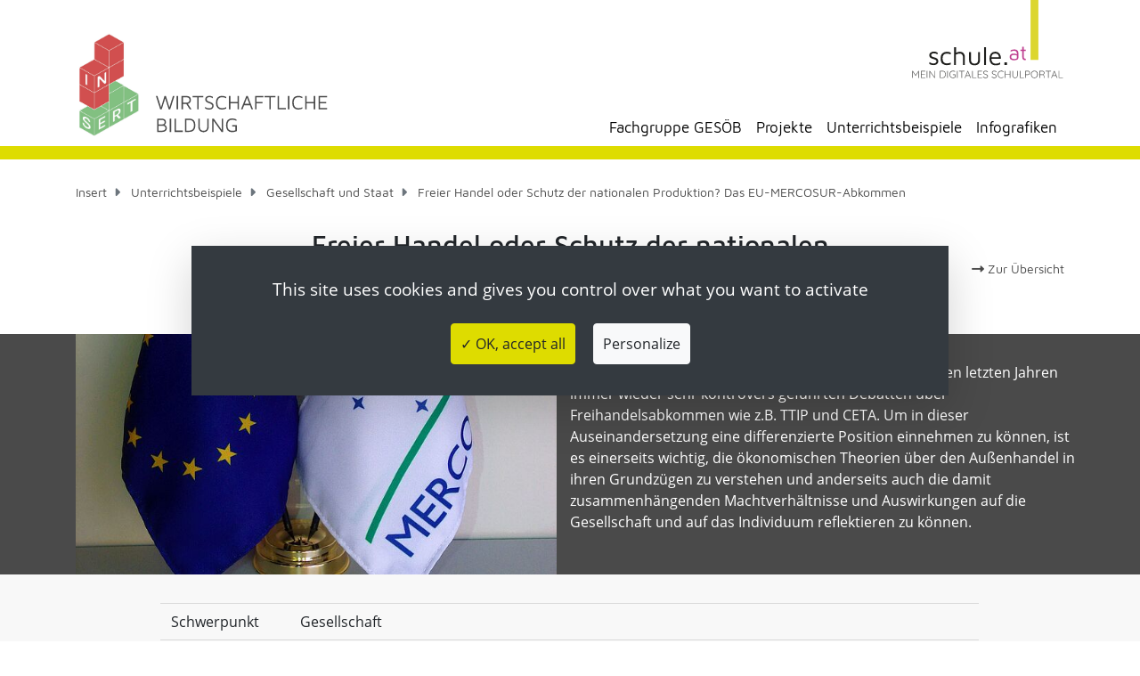

--- FILE ---
content_type: text/html; charset=utf-8
request_url: https://insert.schule.at/unterrichtsbeispiele/gesellschaft-und-staat/freier-handel-oder-schutz-der-nationalen-produktion-das-eu-mercosur-abkommen
body_size: 13350
content:
<!DOCTYPE html>
<html lang="de">
<head>

<meta charset="utf-8">
<!-- 
	▓▓▓▓▓▓▓▓▓▓▓▓▓▓▓▓▓▓▓▓▓▓▓▓▓▓▓▓      ▓▓▓▓
	▓▓▓▓▓▓▓▓▓▓▓▓▓▓▓▓▓▓▓▓▓▓▓▓▓▓▓▓      ▀▀▀▀
	▓▓▓▓▓▓▓▓▓▓▓▓▓▓▓▓▓▓▓▓▓▓▓▓▓▓▓▓
	▓▓▓▓▓▓▓▓▓▓▓▓▓▓▓▓▓▀                ▓▓▓▌   ▀▓▓▓             ▓▓▓▓             ▓▓▓    ▄▓▓▓▓▓▓▓▓▓▓▓▓▓▓▄
	▓▓▓▓▓▓▓▓▓▓▓▓▓▓▓▌    ▓▓▓▓▓▓▓▓      ▓▓▓▌    ▓▓▓▓           ▓▓▓▓▓▓           ▓▓▓     ▀▀          ▀▓▓▓▓
	▓▓▓▓▓▓▓▓▓▓▓▓▓▓▓▌   ▓▓▓▓▓▓▓▓▓      ▓▓▓▌     ▓▓▓▌         ▓▓▓ ▓▓▓▌         ▓▓▓                   ▓▓▓▓
	▓▓▓▓▓▓▓▓▓▓▓▓▓▓▓▓    ▀▓▓▓▓▓▓▓      ▓▓▓▌      ▓▓▓        ▓▓▓   ▓▓▓        ▓▓▓                 ,▄▓▓▓▓▓
	▓▓▓▓▓▓▓▓▓▓▓▓▓▓▓▓▓▓▄    ▀▓▓▓▓      ▓▓▓▌      ▐▓▓▓       ▓▓▌   ▀▓▓       ▓▓▓           ▄▄▄▓▓▓▓▓▀▀▓▓▓▓
	▓▓▓▓▓▓▓▓▓▓▓▓▓▓▓▓▓▓▓▓▄    ▀▓▓      ▓▓▓▌       ▀▓▓▓     ▓▓▌     ▓▓▓     ▓▓▓        ▄▓▓▓▓▓▀▀▀     ▓▓▓▓
	▓▓▓▓▓▓▓▓▓▓▓▓▓▓▓▓▓▓▓▓▓▓▓▄   ▀      ▓▓▓▌        ▓▓▓    ▓▓▓      ▐▓▓    ▓▓▓        ▓▓▓▀           ▓▓▓▓
	▓▓▓▓▓▓▓▓▓▓▓▓▓▓▓▓▓▓▓▓▓▓▓▓▌         ▓▓▓▌         ▓▓▓  ▓▓▓        ▓▓▓  ▓▓▓        ▓▓▓▌            ▓▓▓▓
	▓▓▓▓▓▓▓▓▓▓▓▓▓▓▀▀▓▓▓▓▓▓▓▀          ▓▓▓▌          ▓▓▓▓▓▓         ▐▓▓▓▓▓▓         ▀▓▓▓▄           ▓▓▓▓
	▓▓▓▓▓▓▓▓▓▓▓▓▓▓            ▄▓      ▓▓▓▌          ▀▓▓▓▓▌          ▓▓▓▓▓           ▀▓▓▓▓▓▓▓▓▓▓▓  ▐▓▓▓▌
	
	Website created by siwa online gmbh,
	A-4232 Hagenberg im Mühlkreis, Softwarepark 37, office(at)siwa.at, Tel. +43 7236 / 3351 4170,
	Your Internet Partner for CMS & Typo3 Projects
	Further information at https://www.siwa.at

	This website is powered by TYPO3 - inspiring people to share!
	TYPO3 is a free open source Content Management Framework initially created by Kasper Skaarhoj and licensed under GNU/GPL.
	TYPO3 is copyright 1998-2026 of Kasper Skaarhoj. Extensions are copyright of their respective owners.
	Information and contribution at https://typo3.org/
-->



<title>Freier Handel oder Schutz der nationalen  Produktion? Das EU-MERCOSUR-Abkommen - Schule.at | INSERT</title>
<meta property="og:image" content="https://insert.schule.at/fileadmin/Insert/Unterrichtsmaterial/24/Titelbild_Freier-Handel.jpg">
<meta property="og:image:url" content="https://insert.schule.at/fileadmin/Insert/Unterrichtsmaterial/24/Titelbild_Freier-Handel.jpg">
<meta property="og:image:width" content="1620">
<meta property="og:image:height" content="2160">
<meta property="og:image:alt" content="Zwei Fahnen">
<meta name="generator" content="TYPO3 CMS">
<meta name="viewport" content="width=device-width, initial-scale=1, shrink-to-fit=no">
<meta property="og:type" content="website">
<meta property="og:locale" content="de-DE">
<meta property="og:title" content="Freier Handel oder Schutz der nationalen  Produktion? Das EU-MERCOSUR-Abkommen - Schule.at | INSERT">
<meta property="og:site_name" content="Schule.at | INSERT">
<meta name="twitter:title" content="Freier Handel oder Schutz der nationalen  Produktion? Das EU-MERCOSUR-Abkommen - Schule.at | INSERT">
<meta name="twitter:image" content="https://insert.schule.at/fileadmin/Insert/Unterrichtsmaterial/24/Titelbild_Freier-Handel.jpg">
<meta name="twitter:image:alt" content="Zwei Fahnen">
<meta name="twitter:card" content="summary">
<meta name="copyright" content="(C) 2026 Schule.at | INSERT">


<link rel="stylesheet" href="/_assets/e799cca3073eabb617dfebf5f7cabc53/StyleSheets/Frontend/results.css?1752147664" media="all">
<link rel="stylesheet" href="/_assets/e799cca3073eabb617dfebf5f7cabc53/StyleSheets/Frontend/loader.css?1752147664" media="all">
<link rel="stylesheet" href="/_assets/948410ace0dfa9ad00627133d9ca8a23/Css/Basic.css?1753167604" media="all">
<link rel="stylesheet" href="/_assets/e799cca3073eabb617dfebf5f7cabc53/StyleSheets/Frontend/suggest.css?1752147664" media="all">
<style>
/*<![CDATA[*/
<!-- 
/*additionalTSFEInlineStyle*/
:root{--blue:#007bff;--indigo:#6610f2;--purple:#6f42c1;--pink:#e83e8c;--red:#dc3545;--orange:#fd7e14;--yellow:#ffc107;--green:#28a745;--teal:#20c997;--cyan:#17a2b8;--white:#fff;--gray:#6c757d;--gray-dark:#343a40;--primary:#dedc00;--secondary:#6c757d;--success:#28a745;--info:#17a2b8;--warning:#ffc107;--danger:#dc3545;--light:#f8f9fa;--dark:#343a40;--breakpoint-xs:0;--breakpoint-sm:576px;--breakpoint-md:768px;--breakpoint-lg:992px;--breakpoint-xl:1200px;--font-family-sans-serif:-apple-system,BlinkMacSystemFont,"Segoe UI",Roboto,"Helvetica Neue",Arial,sans-serif,"Apple Color Emoji","Segoe UI Emoji","Segoe UI Symbol";--font-family-monospace:SFMono-Regular,Menlo,Monaco,Consolas,"Liberation Mono","Courier New",monospace}*,::after,::before{-webkit-box-sizing:border-box;box-sizing:border-box}html{font-family:sans-serif;line-height:1.15;-webkit-text-size-adjust:100%;-ms-text-size-adjust:100%;-ms-overflow-style:scrollbar}@-ms-viewport{width:device-width}figure,header,main,nav,section{display:block}body{margin:0;font-family:-apple-system,BlinkMacSystemFont,"Segoe UI",Roboto,"Helvetica Neue",Arial,sans-serif,"Apple Color Emoji","Segoe UI Emoji","Segoe UI Symbol";font-size:1rem;font-weight:400;line-height:1.5;color:#212529;text-align:left;background-color:#fff}hr{-webkit-box-sizing:content-box;box-sizing:content-box;height:0;overflow:visible}h1,h2,h3{margin-top:0;margin-bottom:.5rem}p{margin-top:0;margin-bottom:1rem}ul{margin-top:0;margin-bottom:1rem}a{color:#dedc00;text-decoration:none;background-color:transparent;-webkit-text-decoration-skip:objects}figure{margin:0 0 1rem}img{vertical-align:middle;border-style:none}button{border-radius:0}button{margin:0;font-family:inherit;font-size:inherit;line-height:inherit}button{overflow:visible}button{text-transform:none}button,html [type=button]{-webkit-appearance:button}[type=button]::-moz-focus-inner,button::-moz-focus-inner{padding:0;border-style:none}::-webkit-file-upload-button{font:inherit;-webkit-appearance:button}h1,h2,h3{margin-bottom:.5rem;font-family:inherit;font-weight:500;line-height:1.2;color:inherit}h1{font-size:2.5rem}h2{font-size:2rem}h3{font-size:1.75rem}hr{margin-top:1rem;margin-bottom:1rem;border:0;border-top:1px solid rgba(0,0,0,.1)}.img-fluid{max-width:100%;height:auto}.container{width:100%;padding-right:15px;padding-left:15px;margin-right:auto;margin-left:auto}@media (min-width:576px){.container{max-width:540px}}@media (min-width:768px){.container{max-width:720px}}@media (min-width:992px){.container{max-width:960px}}@media (min-width:1200px){.container{max-width:1140px}}.row{display:-webkit-box;display:-ms-flexbox;display:flex;-ms-flex-wrap:wrap;flex-wrap:wrap;margin-right:-15px;margin-left:-15px}.col-12,.col-lg-3,.col-lg-4,.col-lg-8,.col-md-6,.col-xl-4{position:relative;width:100%;min-height:1px;padding-right:15px;padding-left:15px}.col-12{-webkit-box-flex:0;-ms-flex:0 0 100%;flex:0 0 100%;max-width:100%}@media (min-width:768px){.col-md-6{-webkit-box-flex:0;-ms-flex:0 0 50%;flex:0 0 50%;max-width:50%}}@media (min-width:992px){.col-lg-3{-webkit-box-flex:0;-ms-flex:0 0 25%;flex:0 0 25%;max-width:25%}.col-lg-4{-webkit-box-flex:0;-ms-flex:0 0 33.33333%;flex:0 0 33.33333%;max-width:33.33333%}.col-lg-8{-webkit-box-flex:0;-ms-flex:0 0 66.66667%;flex:0 0 66.66667%;max-width:66.66667%}}@media (min-width:1200px){.col-xl-4{-webkit-box-flex:0;-ms-flex:0 0 33.33333%;flex:0 0 33.33333%;max-width:33.33333%}}.btn{display:inline-block;font-weight:400;text-align:center;white-space:nowrap;vertical-align:middle;border:1px solid transparent;padding:.375rem .75rem;font-size:1rem;line-height:1.5;border-radius:.25rem}.collapse{display:none}.nav-link{display:block;padding:.5rem 1rem}.navbar{position:relative;display:-webkit-box;display:-ms-flexbox;display:flex;-ms-flex-wrap:wrap;flex-wrap:wrap;-webkit-box-align:center;-ms-flex-align:center;align-items:center;-webkit-box-pack:justify;-ms-flex-pack:justify;justify-content:space-between;padding:.5rem 1rem}.navbar-brand{display:inline-block;padding-top:.3125rem;padding-bottom:.3125rem;margin-right:1rem;font-size:1.25rem;line-height:inherit;white-space:nowrap}.navbar-nav{display:-webkit-box;display:-ms-flexbox;display:flex;-webkit-box-orient:vertical;-webkit-box-direction:normal;-ms-flex-direction:column;flex-direction:column;padding-left:0;margin-bottom:0;list-style:none}.navbar-nav .nav-link{padding-right:0;padding-left:0}.navbar-collapse{-ms-flex-preferred-size:100%;flex-basis:100%;-webkit-box-flex:1;-ms-flex-positive:1;flex-grow:1;-webkit-box-align:center;-ms-flex-align:center;align-items:center}.navbar-toggler{padding:.25rem .75rem;font-size:1.25rem;line-height:1;background-color:transparent;border:1px solid transparent;border-radius:.25rem}.navbar-toggler-icon{display:inline-block;width:1.5em;height:1.5em;vertical-align:middle;content:"";background:no-repeat center center;background-size:100% 100%}@media (min-width:992px){.navbar-expand-lg{-webkit-box-orient:horizontal;-webkit-box-direction:normal;-ms-flex-flow:row nowrap;flex-flow:row nowrap;-webkit-box-pack:start;-ms-flex-pack:start;justify-content:flex-start}.navbar-expand-lg .navbar-nav{-webkit-box-orient:horizontal;-webkit-box-direction:normal;-ms-flex-direction:row;flex-direction:row}.navbar-expand-lg .navbar-nav .nav-link{padding-right:.5rem;padding-left:.5rem}.navbar-expand-lg .navbar-collapse{display:-webkit-box!important;display:-ms-flexbox!important;display:flex!important;-ms-flex-preferred-size:auto;flex-basis:auto}}.card{position:relative;display:-webkit-box;display:-ms-flexbox;display:flex;-webkit-box-orient:vertical;-webkit-box-direction:normal;-ms-flex-direction:column;flex-direction:column;min-width:0;word-wrap:break-word;background-color:#fff;background-clip:border-box;border:1px solid rgba(0,0,0,.125);border-radius:.25rem}.card-body{-webkit-box-flex:1;-ms-flex:1 1 auto;flex:1 1 auto;padding:1.25rem}.card-title{margin-bottom:.75rem}.bg-white{background-color:#fff!important}.d-none{display:none!important}.d-block{display:block!important}.d-flex{display:-webkit-box!important;display:-ms-flexbox!important;display:flex!important}@media (min-width:576px){.d-sm-none{display:none!important}}@media (min-width:992px){.d-lg-none{display:none!important}.d-lg-inline{display:inline!important}.d-lg-block{display:block!important}}.flex-column{-webkit-box-orient:vertical!important;-webkit-box-direction:normal!important;-ms-flex-direction:column!important;flex-direction:column!important}.justify-content-end{-webkit-box-pack:end!important;-ms-flex-pack:end!important;justify-content:flex-end!important}.align-items-end{-webkit-box-align:end!important;-ms-flex-align:end!important;align-items:flex-end!important}.align-items-center{-webkit-box-align:center!important;-ms-flex-align:center!important;align-items:center!important}.align-items-stretch{-webkit-box-align:stretch!important;-ms-flex-align:stretch!important;align-items:stretch!important}.position-static{position:static!important}.position-relative{position:relative!important}.position-absolute{position:absolute!important}.sr-only{position:absolute;width:1px;height:1px;padding:0;overflow:hidden;clip:rect(0,0,0,0);white-space:nowrap;-webkit-clip-path:inset(50%);clip-path:inset(50%);border:0}.w-100{width:100%!important}.h-100{height:100%!important}.mt-1{margin-top:.25rem!important}.my-2{margin-top:.5rem!important}.mb-2,.my-2{margin-bottom:.5rem!important}.mb-3{margin-bottom:1rem!important}.mb-5{margin-bottom:3rem!important}.pt-1{padding-top:.25rem!important}.pb-2{padding-bottom:.5rem!important}.px-3{padding-right:1rem!important}.px-3{padding-left:1rem!important}.ml-auto{margin-left:auto!important}.text-left{text-align:left!important}.text-right{text-align:right!important}.text-center{text-align:center!important}.font-weight-bold{font-weight:700!important}.pswp{display:none;position:absolute;width:100%;height:100%;left:0;top:0;overflow:hidden;-ms-touch-action:none;touch-action:none;z-index:1500;-webkit-text-size-adjust:100%;-webkit-backface-visibility:hidden;outline:0}.pswp *{-webkit-box-sizing:border-box;box-sizing:border-box}.pswp__bg{position:absolute;left:0;top:0;width:100%;height:100%;background:#000;opacity:0;-webkit-transform:translateZ(0);transform:translateZ(0);-webkit-backface-visibility:hidden;will-change:opacity}.pswp__scroll-wrap{position:absolute;left:0;top:0;width:100%;height:100%;overflow:hidden}.pswp__container{-ms-touch-action:none;touch-action:none;position:absolute;left:0;right:0;top:0;bottom:0}.pswp__container{-webkit-touch-callout:none}.pswp__bg{will-change:opacity}.pswp__container{-webkit-backface-visibility:hidden}.pswp__item{position:absolute;left:0;right:0;top:0;bottom:0;overflow:hidden}.pswp__button{width:44px;height:44px;position:relative;background:0 0;overflow:visible;-webkit-appearance:none;display:block;border:0;padding:0;margin:0;float:right;opacity:.75;-webkit-box-shadow:none;box-shadow:none}.pswp__button::-moz-focus-inner{padding:0;border:0}.pswp__button,.pswp__button--arrow--left:before,.pswp__button--arrow--right:before{background:url(../../Images/photoswipe/default-skin.png) 0 0 no-repeat;background-size:264px 88px;width:44px;height:44px}.pswp__button--close{background-position:0 -44px}.pswp__button--share{background-position:-44px -44px}.pswp__button--fs{display:none}.pswp__button--zoom{display:none;background-position:-88px 0}.pswp__button--arrow--left,.pswp__button--arrow--right{background:0 0;top:50%;margin-top:-50px;width:70px;height:100px;position:absolute}.pswp__button--arrow--left{left:0}.pswp__button--arrow--right{right:0}.pswp__button--arrow--left:before,.pswp__button--arrow--right:before{content:'';top:35px;background-color:rgba(0,0,0,.3);height:30px;width:32px;position:absolute}.pswp__button--arrow--left:before{left:6px;background-position:-138px -44px}.pswp__button--arrow--right:before{right:6px;background-position:-94px -44px}.pswp__share-modal{display:block;background:rgba(0,0,0,.5);width:100%;height:100%;top:0;left:0;padding:10px;position:absolute;z-index:1600;opacity:0;-webkit-backface-visibility:hidden;will-change:opacity}.pswp__share-modal--hidden{display:none}.pswp__share-tooltip{z-index:1620;position:absolute;background:#fff;top:56px;border-radius:2px;display:block;width:auto;right:44px;-webkit-box-shadow:0 2px 5px rgba(0,0,0,.25);box-shadow:0 2px 5px rgba(0,0,0,.25);-webkit-transform:translateY(6px);transform:translateY(6px);-webkit-backface-visibility:hidden;will-change:transform}.pswp__counter{position:absolute;left:0;top:0;height:44px;font-size:13px;line-height:44px;color:#fff;opacity:.75;padding:0 10px}.pswp__caption{position:absolute;left:0;bottom:0;width:100%;min-height:44px}.pswp__caption__center{text-align:left;max-width:420px;margin:0 auto;font-size:13px;padding:10px;line-height:20px;color:#ccc}.pswp__preloader{width:44px;height:44px;position:absolute;top:0;left:50%;margin-left:-22px;opacity:0;will-change:opacity;direction:ltr}.pswp__preloader__icn{width:20px;height:20px;margin:12px}@media screen and (max-width:1024px){.pswp__preloader{position:relative;left:auto;top:auto;margin:0;float:right}}.pswp__ui{-webkit-font-smoothing:auto;visibility:visible;opacity:1;z-index:1550}.pswp__top-bar{position:absolute;left:0;top:0;height:44px;width:100%}.pswp__caption,.pswp__top-bar{-webkit-backface-visibility:hidden;will-change:opacity}.pswp__caption,.pswp__top-bar{background-color:rgba(0,0,0,.5)}.pswp__ui--hidden .pswp__button--arrow--left,.pswp__ui--hidden .pswp__button--arrow--right,.pswp__ui--hidden .pswp__caption,.pswp__ui--hidden .pswp__top-bar{opacity:.001}.fab{-moz-osx-font-smoothing:grayscale;-webkit-font-smoothing:antialiased;display:var(--fa-display,inline-block);font-style:normal;font-variant:normal;line-height:1;text-rendering:auto}.fab{font-family:'Font Awesome 6 Brands'}.sr-only{position:absolute;width:1px;height:1px;padding:0;margin:-1px;overflow:hidden;clip:rect(0,0,0,0);white-space:nowrap;border-width:0}:host,:root{--fa-style-family-classic:'Font Awesome 6 Pro';--fa-font-regular:normal 400 1em/1 'Font Awesome 6 Pro'}@font-face{font-family:'Font Awesome 6 Pro';font-style:normal;font-weight:400;font-display:block;src:url(/_assets/c2a094a0c500e6bb6cc7b47b09b6554c/Fonts/fa-regular-400.woff2) format("woff2"),url(/_assets/c2a094a0c500e6bb6cc7b47b09b6554c/Fonts/fa-regular-400.ttf) format("truetype")}:host,:root{--fa-style-family-classic:'Font Awesome 6 Pro';--fa-font-solid:normal 900 1em/1 'Font Awesome 6 Pro'}@font-face{font-family:'Font Awesome 6 Pro';font-style:normal;font-weight:900;font-display:block;src:url(/_assets/c2a094a0c500e6bb6cc7b47b09b6554c/Fonts/fa-solid-900.woff2) format("woff2"),url(/_assets/c2a094a0c500e6bb6cc7b47b09b6554c/Fonts/fa-solid-900.ttf) format("truetype")}:host,:root{--fa-style-family-classic:'Font Awesome 6 Pro';--fa-font-light:normal 300 1em/1 'Font Awesome 6 Pro'}@font-face{font-family:'Font Awesome 6 Pro';font-style:normal;font-weight:300;font-display:block;src:url(/_assets/c2a094a0c500e6bb6cc7b47b09b6554c/Fonts/fa-light-300.woff2) format("woff2"),url(/_assets/c2a094a0c500e6bb6cc7b47b09b6554c/Fonts/fa-light-300.ttf) format("truetype")}:host,:root{--fa-style-family-brands:'Font Awesome 6 Brands';--fa-font-brands:normal 400 1em/1 'Font Awesome 6 Brands'}@font-face{font-family:'Font Awesome 6 Brands';font-style:normal;font-weight:400;font-display:block;src:url(/_assets/c2a094a0c500e6bb6cc7b47b09b6554c/Fonts/fa-brands-400.woff2) format("woff2"),url(/_assets/c2a094a0c500e6bb6cc7b47b09b6554c/Fonts/fa-brands-400.ttf) format("truetype")}.fab{font-weight:400}.fa-facebook:before{content:"\f09a"}.ce-gallery,.ce-row,.ce-textpic{overflow:hidden}.ce-column{float:left}.ce-center .ce-outer{position:relative;float:right;right:50%}.ce-center .ce-inner{position:relative;float:right;right:-50%}.ce-gallery figure{display:table;margin:0}.ce-gallery img{display:block}.ce-above .ce-gallery{margin-bottom:10px}.ce-column{margin-right:10px}.ce-column:last-child{margin-right:0}.ce-row{margin-bottom:10px}.ce-row:last-child{margin-bottom:0}.ce-above .ce-bodytext{clear:both}.frame-space-before-extra-small{margin-top:1em!important}.frame-space-before-small{margin-top:2em!important}.frame-space-before-medium{margin-top:3em!important}.frame-space-after-extra-small{margin-bottom:1em!important}.frame-space-after-medium{margin-bottom:3em!important}@font-face{font-family:'Maven Pro';font-style:normal;font-weight:400;src:url(/_assets/c2a094a0c500e6bb6cc7b47b09b6554c/Fonts/maven-pro-v11-latin-regular.eot);src:local("Maven Pro Regular"),local("MavenPro-Regular"),url(/_assets/c2a094a0c500e6bb6cc7b47b09b6554c/Fonts/maven-pro-v11-latin-regular.eot?#iefix) format("embedded-opentype"),url(/_assets/c2a094a0c500e6bb6cc7b47b09b6554c/Fonts/maven-pro-v11-latin-regular.woff2) format("woff2"),url(/_assets/c2a094a0c500e6bb6cc7b47b09b6554c/Fonts/maven-pro-v11-latin-regular.woff) format("woff"),url(/_assets/c2a094a0c500e6bb6cc7b47b09b6554c/Fonts/maven-pro-v11-latin-regular.ttf) format("truetype"),url(/_assets/c2a094a0c500e6bb6cc7b47b09b6554c/Fonts/maven-pro-v11-latin-regular.svg#MavenPro) format("svg")}@font-face{font-family:'Maven Pro';font-style:normal;font-weight:500;src:url(/_assets/c2a094a0c500e6bb6cc7b47b09b6554c/Fonts/maven-pro-v11-latin-500.eot);src:local("Maven Pro Medium"),local("MavenPro-Medium"),url(/_assets/c2a094a0c500e6bb6cc7b47b09b6554c/Fonts/maven-pro-v11-latin-500.eot?#iefix) format("embedded-opentype"),url(/_assets/c2a094a0c500e6bb6cc7b47b09b6554c/Fonts/maven-pro-v11-latin-500.woff2) format("woff2"),url(/_assets/c2a094a0c500e6bb6cc7b47b09b6554c/Fonts/maven-pro-v11-latin-500.woff) format("woff"),url(/_assets/c2a094a0c500e6bb6cc7b47b09b6554c/Fonts/maven-pro-v11-latin-500.ttf) format("truetype"),url(/_assets/c2a094a0c500e6bb6cc7b47b09b6554c/Fonts/maven-pro-v11-latin-500.svg#MavenPro) format("svg")}@font-face{font-family:'Maven Pro';font-style:normal;font-weight:700;src:url(/_assets/c2a094a0c500e6bb6cc7b47b09b6554c/Fonts/maven-pro-v11-latin-700.eot);src:local("Maven Pro Bold"),local("MavenPro-Bold"),url(/_assets/c2a094a0c500e6bb6cc7b47b09b6554c/Fonts/maven-pro-v11-latin-700.eot?#iefix) format("embedded-opentype"),url(/_assets/c2a094a0c500e6bb6cc7b47b09b6554c/Fonts/maven-pro-v11-latin-700.woff2) format("woff2"),url(/_assets/c2a094a0c500e6bb6cc7b47b09b6554c/Fonts/maven-pro-v11-latin-700.woff) format("woff"),url(/_assets/c2a094a0c500e6bb6cc7b47b09b6554c/Fonts/maven-pro-v11-latin-700.ttf) format("truetype"),url(/_assets/c2a094a0c500e6bb6cc7b47b09b6554c/Fonts/maven-pro-v11-latin-700.svg#MavenPro) format("svg")}@font-face{font-family:'Open Sans';font-style:normal;font-weight:400;src:url(/_assets/c2a094a0c500e6bb6cc7b47b09b6554c/Fonts/open-sans-v15-latin-regular.eot);src:local("Open Sans Regular"),local("OpenSans-Regular"),url(/_assets/c2a094a0c500e6bb6cc7b47b09b6554c/Fonts/open-sans-v15-latin-regular.eot?#iefix) format("embedded-opentype"),url(/_assets/c2a094a0c500e6bb6cc7b47b09b6554c/Fonts/open-sans-v15-latin-regular.woff2) format("woff2"),url(/_assets/c2a094a0c500e6bb6cc7b47b09b6554c/Fonts/open-sans-v15-latin-regular.woff) format("woff"),url(/_assets/c2a094a0c500e6bb6cc7b47b09b6554c/Fonts/open-sans-v15-latin-regular.ttf) format("truetype"),url(/_assets/c2a094a0c500e6bb6cc7b47b09b6554c/Fonts/open-sans-v15-latin-regular.svg#OpenSans) format("svg")}@font-face{font-family:'Open Sans';font-style:normal;font-weight:700;src:url(/_assets/c2a094a0c500e6bb6cc7b47b09b6554c/Fonts/open-sans-v15-latin-700.eot);src:local("Open Sans Bold"),local("OpenSans-Bold"),url(/_assets/c2a094a0c500e6bb6cc7b47b09b6554c/Fonts/open-sans-v15-latin-700.eot?#iefix) format("embedded-opentype"),url(/_assets/c2a094a0c500e6bb6cc7b47b09b6554c/Fonts/open-sans-v15-latin-700.woff2) format("woff2"),url(/_assets/c2a094a0c500e6bb6cc7b47b09b6554c/Fonts/open-sans-v15-latin-700.woff) format("woff"),url(/_assets/c2a094a0c500e6bb6cc7b47b09b6554c/Fonts/open-sans-v15-latin-700.ttf) format("truetype"),url(/_assets/c2a094a0c500e6bb6cc7b47b09b6554c/Fonts/open-sans-v15-latin-700.svg#OpenSans) format("svg")}*{font-family:"Open Sans",sans-serif;font-weight:400}a,h1,h2,h3{font-family:"Maven Pro",sans-serif;font-weight:500}h1{font-size:28px;margin-bottom:1rem}h2{font-size:20px}h3{font-size:16px}p,ul{font-size:14px}p a,ul a{font-family:"Open Sans",sans-serif;font-weight:700}a{color:#b5007c}.nav-item .nav-link{font-family:"Maven Pro",sans-serif;font-weight:400;color:#000;font-size:16px}.navbar{padding:0}.navbar ul.navbar-nav{min-height:55px}.navbar .navbar-collapse .nav-item{position:inherit;padding-bottom:10px}.navbar .navbar-collapse .nav-item a.nav-link{font-size:17px}.navbar-brand{padding:30px 0 15px 0;margin:0 0 10px 0;width:100%}.navbar-brand img{max-height:117px}@media (min-width:992px){.school-logo{min-height:121px}}@media (max-width:991px){a.navbar-brand{padding-top:0}}.line-left{content:'';height:15px;background-color:#dedc00;margin:0 -9999rem;padding:.25rem 9999rem;position:absolute;bottom:0;width:0}.navbar-toggler-icon{background-image:url("data:image/svg+xml;charset=utf8,%3Csvg viewBox='0 0 30 30' xmlns='http://www.w3.org/2000/svg'%3E%3Cpath stroke='rgba(0,0,0,0.5)' stroke-width='2' stroke-linecap='round' stroke-miterlimit='10' d='M4 7h22M4 15h22M4 23h22'/%3E%3C/svg%3E")}footer a{color:#fff;font-size:14px;text-decoration:underline}footer p a{font-weight:400}footer .ce-above .ce-gallery{margin-bottom:0}.container-bg-lightgrey{background-color:#f8f8f8}.swiper-container{margin:0 auto;position:relative;overflow:hidden;list-style:none;padding:0;z-index:1}.swiper-wrapper{position:relative;width:100%;height:100%;z-index:1;display:-webkit-box;display:-ms-flexbox;display:flex;-webkit-box-sizing:content-box;box-sizing:content-box}.swiper-wrapper{-webkit-transform:translate3d(0,0,0);transform:translate3d(0,0,0)}.swiper-slide{-ms-flex-negative:0;flex-shrink:0;width:100%;height:100%;position:relative}.swiper-pagination{position:absolute;text-align:center;-webkit-transform:translate3d(0,0,0);transform:translate3d(0,0,0);z-index:10}.swiper-container-horizontal>.swiper-pagination-bullets{bottom:10px;left:0;width:100%}.swiper-pagination-bullet{width:8px;height:8px;display:inline-block;border-radius:100%;background:#000;opacity:.2}.swiper-pagination-bullet-active{opacity:1;background:#007aff}.swiper-container-horizontal>.swiper-pagination-bullets .swiper-pagination-bullet{margin:0 4px}.swiper-pagination-white .swiper-pagination-bullet-active{background:#fff}.swiper-container .swiper-notification{position:absolute;left:0;top:0;opacity:0;z-index:-1000}.teaserslider .swiper-container{width:100%}.news-list-view .card .category-text{border:3px solid #000;top:-30px}.news-list-view .card .category-text .category-item{color:#000;font-size:.8rem}#cookie-bar{position:fixed;width:100%;background-color:#000;height:auto;min-height:24px;line-height:24px;color:#eee;padding:12px 0;opacity:.9;display:none;z-index:4000}#cookie-bar p{margin:0;padding:0;color:#fff;font-size:14px}#cookie-bar a{color:#000;display:inline-block;text-decoration:none;padding:0 6px;margin-left:8px}#cookie-bar .cb-enable{background-color:#fff}#cookie-bar{background-color:#000;top:0}#cookie-bar p{color:#eee}#cookie-bar a.cb-enable{color:#000;background-color:#fff}@media (max-width:1199px){.teaserslider .swiper-container .swiper-pagination{position:relative;width:100%;padding:15px 0 15px}.teaserslider .swiper-container .swiper-pagination .swiper-pagination-bullet{margin-right:15px;width:15px;height:15px}}@media (max-width:991px){.teaserslider .swiper-container .swiper-pagination{position:relative;width:100%;padding:30px 0 15px}.teaserslider .swiper-container .swiper-pagination .swiper-pagination-bullet{margin-right:15px;width:15px;height:15px}}h1,h2,h3{font-family:"Maven Pro",sans-serif}h1{font-size:30px}h2{font-size:24px}h3,h3.card-title{font-size:18px}p,ul{font-size:16px}ul{line-height:1.8em}.card-body h3{font-size:18px;font-weight:500!important;font-family:"Maven Pro",sans-serif}.card:not(.linkbox-card){margin-bottom:30px}.card{color:#4a4a4a;border-radius:0;-webkit-box-shadow:0 2px 10px 0 rgba(0,0,0,.14);box-shadow:0 2px 10px 0 rgba(0,0,0,.14);border:none;overflow:hidden}header,main{position:relative}header{z-index:5}main header{z-index:2}main{margin-top:-4px}#body-wrapper{width:100%;overflow-x:hidden}#toTopButton{display:inline-block;background-color:#dedc00;width:50px;height:50px;text-align:center;border-radius:0;position:fixed;bottom:2rem;right:0;opacity:0;visibility:hidden;z-index:1000;-webkit-box-shadow:0 0 10px 2px #fff;box-shadow:0 0 10px 2px #fff;border:1px solid #fff}#toTopButton:after{content:"\f325";font-family:"Font Awesome 6 Pro";font-weight:400;font-style:normal;font-size:1em;line-height:50px;color:#fff}.container>.frame-space-before-small:first-child{margin:0;padding-top:2em}.container>.frame-space-after-extra-small:first-child{margin:0;padding-bottom:1em}@media all and (-ms-high-contrast:none),(-ms-high-contrast:active){.ce-gallery figure{display:block}.ce-gallery figure img{width:100%}.card{display:block}}.bg-light{background-color:#cccccc !important}.test-1{background-color:#cccccc !important}

-->
/*]]>*/
</style>





<link rel="shortcut icon" href="/_assets/c2a094a0c500e6bb6cc7b47b09b6554c/Icons/favicon.ico" type="image/x-icon">
<link rel="icon" href="/_assets/c2a094a0c500e6bb6cc7b47b09b6554c/Icons/favicon.ico" type="image/x-icon">
<link rel="apple-touch-icon" sizes="57x57" href="/_assets/c2a094a0c500e6bb6cc7b47b09b6554c/Icons/apple-icon-57x57.png">
<link rel="apple-touch-icon" sizes="60x60" href="/_assets/c2a094a0c500e6bb6cc7b47b09b6554c/Icons/apple-icon-60x60.png">
<link rel="apple-touch-icon" sizes="72x72" href="/_assets/c2a094a0c500e6bb6cc7b47b09b6554c/Icons/apple-icon-72x72.png">
<link rel="apple-touch-icon" sizes="76x76" href="/_assets/c2a094a0c500e6bb6cc7b47b09b6554c/Icons/apple-icon-76x76.png">
<link rel="apple-touch-icon" sizes="114x114" href="/_assets/c2a094a0c500e6bb6cc7b47b09b6554c/Icons/apple-icon-114x114.png">
<link rel="apple-touch-icon" sizes="120x120" href="/_assets/c2a094a0c500e6bb6cc7b47b09b6554c/Icons/apple-icon-120x120.png">
<link rel="apple-touch-icon" sizes="144x144" href="/_assets/c2a094a0c500e6bb6cc7b47b09b6554c/Icons/apple-icon-144x144.png">
<link rel="apple-touch-icon" sizes="152x152" href="/_assets/c2a094a0c500e6bb6cc7b47b09b6554c/Icons/apple-icon-152x152.png">
<link rel="apple-touch-icon" sizes="180x180" href="/_assets/c2a094a0c500e6bb6cc7b47b09b6554c/Icons/apple-icon-180x180.png">
<link rel="icon" type="image/png" sizes="192x192" href="/_assets/c2a094a0c500e6bb6cc7b47b09b6554c/Icons/android-icon-192x192.png">
<link rel="icon" type="image/png" sizes="32x32" href="/_assets/c2a094a0c500e6bb6cc7b47b09b6554c/Icons/favicon-32x32.png">
<link rel="icon" type="image/png" sizes="96x96" href="/_assets/c2a094a0c500e6bb6cc7b47b09b6554c/Icons/favicon-96x96.png">
<link rel="icon" type="image/png" sizes="16x16" href="/_assets/c2a094a0c500e6bb6cc7b47b09b6554c/Icons/favicon-16x16.png">
<link rel="manifest" href="/_assets/c2a094a0c500e6bb6cc7b47b09b6554c/Icons/manifest.json">
<meta name="msapplication-TileColor" content="#ffffff">
<meta name="msapplication-TileImage" content="/_assets/c2a094a0c500e6bb6cc7b47b09b6554c/Icons/ms-icon-144x144.png">
<meta name="theme-color" content="#ffffff">
<script>        (function(i,s,o,g,r,a,m){i['GoogleAnalyticsObject']=r;i[r]=i[r]||function(){
            (i[r].q=i[r].q||[]).push(arguments)},i[r].l=1*new Date();a=s.createElement(o),
            m=s.getElementsByTagName(o)[0];a.async=1;a.src=g;m.parentNode.insertBefore(a,m)
        })(window,document,'script','//www.google-analytics.com/analytics.js','ga');ga('create', 'UA-xxxxxxxx-x', 'auto');ga('set', 'anonymizeIp', true);ga('send', 'pageview');</script>  <link rel="stylesheet" href="/_assets/c2a094a0c500e6bb6cc7b47b09b6554c/Css/main.css" media="bogus"/><script>window['youtubeCookiebar']=1;</script>
<link rel="canonical" href="https://insert.schule.at/unterrichtsbeispiele/gesellschaft-und-staat/freier-handel-oder-schutz-der-nationalen-produktion-das-eu-mercosur-abkommen"/>

<meta property="og:url" content="https://insert.schule.at/unterrichtsbeispiele/gesellschaft-und-staat/freier-handel-oder-schutz-der-nationalen-produktion-das-eu-mercosur-abkommen"/>
</head>
<body>
<noscript>Your browser does not support JavaScript!</noscript>


    
        <script type="application/ld+json">
            {
                "@context": "http://schema.org",
                "@type": "Organization",
                "name": "Schule.at",
                "url": "http://www.schule.at/",
                "email": "office@siwa.at",
                "telephone": "+43 7236 3351-4170",
                "logo": {
                    "@type": "ImageObject",
                    "url": "https://www.schule.at/_assets/c2a094a0c500e6bb6cc7b47b09b6554c/Images/logo.svg"
            },
                "address": {
                    "streetAddress": "Minoritenplatz 5",
                    "postalCode": "1010",
                    "addressLocality": "Wien",
                    "addressCountry": "Austria"
                }
            }
        </script>
    


<div id="body-wrapper">
    
    <header>
        <div class="container">
            <div class="row">
                <div class="col-12 col-lg-3 col-xl-4 d-flex align-items-end order-12 order-lg-1">
                    <a href="/" target="_self" class="navbar-brand">
                        
                            <img class="img-fluid" src="/fileadmin/Insert/INSERT-Logo.svg" width="300" height="120" alt="Logo Insert - wirtschafliche Bildung" title="INSERT Logo" />
                        
                    </a>
                    <div class="d-flex align-items-center h-100 d-lg-none">
                        <button class="navbar-toggler" type="button" data-toggle="collapse"
                                data-target="#navbarSupportedContent" aria-controls="navbarSupportedContent"
                                aria-expanded="false" aria-label="Toggle navigation">
                            <span class="navbar-toggler-icon"></span>
                        </button>
                    </div>

                    <div class="line-left"></div>
                </div>
                <div class="col-12 col-lg-9 col-xl-8 order-1 order-lg-12  ">
                    <div class="school-logo">
                        
                                

        <div id="c3"
             class="  frame frame-default frame-type-Container-SingleColumn frame-layout-0 frame-space-before-none frame-space-after-none">
            
            
    <div class="row">
        
                <div class="col-12 flex-column">
            
            
                
<div id="c4" class="  frame frame-default frame-type-textmedia frame-layout-0 frame-space-before-none frame-space-after-none"><div class="ce-textpic ce-right ce-above"><div class="ce-gallery" data-ce-columns="1" data-ce-images="1"><div class="ce-row"><div class="ce-column"><figure class="image"><a href="https://www.schule.at" target="_top" title="Logo schule.at"><img class="image-embed-item img-fluid" title="Logo schule.at" alt="Logo schule.at" src="/fileadmin/Logo_schuleat.svg" width="172" height="90" /></a></figure></div></div></div></div></div>


            
        </div>
    </div>

        </div>
    


                            
                    </div>
                    <nav class="navbar navbar-expand-lg">
                        <div class="collapse navbar-collapse" id="navbarSupportedContent">
                            


    <ul class="navbar-nav ml-auto">
        
            


        <li class="nav-item ">
            

		
	
			<a href="/fachgruppe-gesoeb" target="_self" title="Fachgruppe GESÖB" class="nav-link">
		
	Fachgruppe GESÖB</a>

	





        </li>
    


        
            


        <!-- Change partial to Navigation/Elements/ItemBootstrapDefault for bootstrap behaviour -->
        

<li class="nav-item dropdown arrow-toggle ">
    

		
				
	
			<a href="/projekte" target="_self" title="Projekte" class="nav-link">
		
	Projekte</a>

				<a href="#" id="navbarDropdown1455" role="button" data-toggle="dropdown" aria-haspopup="true" aria-expanded="false"><span class="sr-only">Menüpunkt öffnen</span></a>
			
	





    
    <div class="dropdown-menu" aria-labelledby="navbarDropdown1455">
        <div class="dropdown-content d-none d-lg-block">
            <div class="container">
                <div class="row">
                    <div class="col-12 col-lg-10 col-xl-8 offset-0 offset-lg-2 offset-xl-4">
                        <div class="row">
                            <div class="col-12 col-sm-6">
                                
                                    
                                    
                                            <div class="dropdown-item">
                                                

		
	
			<a href="/insert" target="_self" title="INSERT" class="">
		
	INSERT</a>

	





                                            </div>
                                        
                                
                                
                                    
                                    
                                            <div class="dropdown-item">
                                                

		
	
			<a href="/insert-money" target="_self" title="INSERT-MONEY" class="">
		
	INSERT-MONEY</a>

	





                                            </div>
                                        
                                
                                
                                    
                                    
                                            <div class="dropdown-item">
                                                

		
	
			<a href="/digisert" target="_self" title="digiSERT" class="">
		
	digiSERT</a>

	





                                            </div>
                                        
                                
                                
                            </div>
                        </div>
                    </div>
                </div>
            </div>
        </div>
        <div class="d-block d-lg-none">
            
                
                    
                            <div class="dropdown-item">
                                

		
	
			<a href="/insert" target="_self" title="INSERT" class="">
		
	INSERT</a>

	





                            </div>
                        
                
            
                
                    
                            <div class="dropdown-item">
                                

		
	
			<a href="/insert-money" target="_self" title="INSERT-MONEY" class="">
		
	INSERT-MONEY</a>

	





                            </div>
                        
                
            
                
                    
                            <div class="dropdown-item">
                                

		
	
			<a href="/digisert" target="_self" title="digiSERT" class="">
		
	digiSERT</a>

	





                            </div>
                        
                
            
        </div>
    </div>

</li>




    


        
            


        <!-- Change partial to Navigation/Elements/ItemBootstrapDefault for bootstrap behaviour -->
        

<li class="nav-item dropdown arrow-toggle active-header-layout">
    

		
				
	
			<a href="/unterrichtsbeispiele" target="_self" title="Unterrichtsbeispiele" class="nav-link active">
		
	Unterrichtsbeispiele</a>

				<a href="#" id="navbarDropdown8" role="button" data-toggle="dropdown" aria-haspopup="true" aria-expanded="false"><span class="sr-only">Menüpunkt öffnen</span></a>
			
	





    
    <div class="dropdown-menu" aria-labelledby="navbarDropdown8">
        <div class="dropdown-content d-none d-lg-block">
            <div class="container">
                <div class="row">
                    <div class="col-12 col-lg-10 col-xl-8 offset-0 offset-lg-2 offset-xl-4">
                        <div class="row">
                            <div class="col-12 col-sm-6">
                                
                                    
                                    
                                            <div class="dropdown-item">
                                                

		
	
			<a href="/unterrichtsbeispiele/privater-haushalt-und-konsum" target="_self" title="Privater Haushalt und Konsum" class="">
		
	Privater Haushalt und Konsum</a>

	





                                            </div>
                                        
                                
                                
                                    
                                    
                                            <div class="dropdown-item">
                                                

		
	
			<a href="/unterrichtsbeispiele/arbeitswelt-und-unternehmen" target="_self" title="Arbeitswelt und Unternehmen" class="">
		
	Arbeitswelt und Unternehmen</a>

	





                                            </div>
                                        
                                
                                
                                    
                                    
                                            <div class="dropdown-item">
                                                

		
	
			<a href="/unterrichtsbeispiele/gesellschaft-und-staat" target="_self" title="Gesellschaft und Staat" class=" active">
		
	Gesellschaft und Staat</a>

	





                                            </div>
                                        
                                
                                
                                    
                                    
                                            <div class="dropdown-item">
                                                

		
	
			<a href="/unterrichtsbeispiele/geld-und-finanzen" target="_self" title="Geld und Finanzen" class="">
		
	Geld und Finanzen</a>

	





                                            </div>
                                        
                                
                                
                                    
                                    
                                            <div class="dropdown-item">
                                                

		
	
			<a href="/unterrichtsbeispiele/unterrichtsbeispiele-pdf" target="_self" title="Unterrichtsbeispiele (PDF)" class="">
		
	Unterrichtsbeispiele (PDF)</a>

	





                                            </div>
                                        
                                
                                
                                    
                                    
                                            <div class="dropdown-item">
                                                

		
	
			<a href="/unterrichtsbeispiele/digitale-lernkurse" target="_self" title="Digitale Lernkurse" class="">
		
	Digitale Lernkurse</a>

	





                                            </div>
                                        
                                
                                
                                    
                            </div>
                            <div class="col-12 col-sm-6">
                                
                                
                                    
                                    
                                            <div class="dropdown-item">
                                                

		
	
			<a href="/unterrichtsbeispiele/1-klasse-mittelschuleahs" target="_self" title="1. Klasse (Mittelschule/AHS)" class="">
		
	1. Klasse (Mittelschule/AHS)</a>

	





                                            </div>
                                        
                                
                                
                                    
                                    
                                            <div class="dropdown-item">
                                                

		
	
			<a href="/unterrichtsbeispiele/2-klasse-mittelschuleahs" target="_self" title="2. Klasse (Mittelschule/AHS)" class="">
		
	2. Klasse (Mittelschule/AHS)</a>

	





                                            </div>
                                        
                                
                                
                                    
                                    
                                            <div class="dropdown-item">
                                                

		
	
			<a href="/unterrichtsbeispiele/3-klasse-mittelschuleahs" target="_self" title="3. Klasse (Mittelschule/AHS)" class="">
		
	3. Klasse (Mittelschule/AHS)</a>

	





                                            </div>
                                        
                                
                                
                                    
                                    
                                            <div class="dropdown-item">
                                                

		
	
			<a href="/unterrichtsbeispiele/4-klasse-mittelschuleahs" target="_self" title="4. Klasse (Mittelschule/AHS)" class="">
		
	4. Klasse (Mittelschule/AHS)</a>

	





                                            </div>
                                        
                                
                                
                                    
                                    
                                            <div class="dropdown-item">
                                                

		
	
			<a href="/unterrichtsbeispiele/5-klasse-ahs" target="_self" title="5. Klasse (AHS)" class="">
		
	5. Klasse (AHS)</a>

	





                                            </div>
                                        
                                
                                
                                    
                                    
                                            <div class="dropdown-item">
                                                

		
	
			<a href="/unterrichtsbeispiele/6-klasse-ahs" target="_self" title="6. Klasse (AHS)" class="">
		
	6. Klasse (AHS)</a>

	





                                            </div>
                                        
                                
                                
                                    
                                    
                                            <div class="dropdown-item">
                                                

		
	
			<a href="/unterrichtsbeispiele/7-klasse-ahs" target="_self" title="7. Klasse (AHS)" class="">
		
	7. Klasse (AHS)</a>

	





                                            </div>
                                        
                                
                                
                                    
                                    
                                            <div class="dropdown-item">
                                                

		
	
			<a href="/unterrichtsbeispiele/8-klasse-ahs" target="_self" title="8. Klasse (AHS)" class="">
		
	8. Klasse (AHS)</a>

	





                                            </div>
                                        
                                
                                
                            </div>
                        </div>
                    </div>
                </div>
            </div>
        </div>
        <div class="d-block d-lg-none">
            
                
                    
                            <div class="dropdown-item">
                                

		
	
			<a href="/unterrichtsbeispiele/privater-haushalt-und-konsum" target="_self" title="Privater Haushalt und Konsum" class="">
		
	Privater Haushalt und Konsum</a>

	





                            </div>
                        
                
            
                
                    
                            <div class="dropdown-item">
                                

		
	
			<a href="/unterrichtsbeispiele/arbeitswelt-und-unternehmen" target="_self" title="Arbeitswelt und Unternehmen" class="">
		
	Arbeitswelt und Unternehmen</a>

	





                            </div>
                        
                
            
                
                    
                            <div class="dropdown-item">
                                

		
	
			<a href="/unterrichtsbeispiele/gesellschaft-und-staat" target="_self" title="Gesellschaft und Staat" class=" active">
		
	Gesellschaft und Staat</a>

	





                            </div>
                        
                
            
                
                    
                            <div class="dropdown-item">
                                

		
	
			<a href="/unterrichtsbeispiele/geld-und-finanzen" target="_self" title="Geld und Finanzen" class="">
		
	Geld und Finanzen</a>

	





                            </div>
                        
                
            
                
                    
                            <div class="dropdown-item">
                                

		
	
			<a href="/unterrichtsbeispiele/unterrichtsbeispiele-pdf" target="_self" title="Unterrichtsbeispiele (PDF)" class="">
		
	Unterrichtsbeispiele (PDF)</a>

	





                            </div>
                        
                
            
                
                    
                            <div class="dropdown-item">
                                

		
	
			<a href="/unterrichtsbeispiele/digitale-lernkurse" target="_self" title="Digitale Lernkurse" class="">
		
	Digitale Lernkurse</a>

	





                            </div>
                        
                
            
                
            
                
                    
                            <div class="dropdown-item">
                                

		
	
			<a href="/unterrichtsbeispiele/1-klasse-mittelschuleahs" target="_self" title="1. Klasse (Mittelschule/AHS)" class="">
		
	1. Klasse (Mittelschule/AHS)</a>

	





                            </div>
                        
                
            
                
                    
                            <div class="dropdown-item">
                                

		
	
			<a href="/unterrichtsbeispiele/2-klasse-mittelschuleahs" target="_self" title="2. Klasse (Mittelschule/AHS)" class="">
		
	2. Klasse (Mittelschule/AHS)</a>

	





                            </div>
                        
                
            
                
                    
                            <div class="dropdown-item">
                                

		
	
			<a href="/unterrichtsbeispiele/3-klasse-mittelschuleahs" target="_self" title="3. Klasse (Mittelschule/AHS)" class="">
		
	3. Klasse (Mittelschule/AHS)</a>

	





                            </div>
                        
                
            
                
                    
                            <div class="dropdown-item">
                                

		
	
			<a href="/unterrichtsbeispiele/4-klasse-mittelschuleahs" target="_self" title="4. Klasse (Mittelschule/AHS)" class="">
		
	4. Klasse (Mittelschule/AHS)</a>

	





                            </div>
                        
                
            
                
                    
                            <div class="dropdown-item">
                                

		
	
			<a href="/unterrichtsbeispiele/5-klasse-ahs" target="_self" title="5. Klasse (AHS)" class="">
		
	5. Klasse (AHS)</a>

	





                            </div>
                        
                
            
                
                    
                            <div class="dropdown-item">
                                

		
	
			<a href="/unterrichtsbeispiele/6-klasse-ahs" target="_self" title="6. Klasse (AHS)" class="">
		
	6. Klasse (AHS)</a>

	





                            </div>
                        
                
            
                
                    
                            <div class="dropdown-item">
                                

		
	
			<a href="/unterrichtsbeispiele/7-klasse-ahs" target="_self" title="7. Klasse (AHS)" class="">
		
	7. Klasse (AHS)</a>

	





                            </div>
                        
                
            
                
                    
                            <div class="dropdown-item">
                                

		
	
			<a href="/unterrichtsbeispiele/8-klasse-ahs" target="_self" title="8. Klasse (AHS)" class="">
		
	8. Klasse (AHS)</a>

	





                            </div>
                        
                
            
        </div>
    </div>

</li>




    


        
            


        <li class="nav-item ">
            

		
	
			<a href="/infografiken" target="_self" title="Infografiken" class="nav-link">
		
	Infografiken</a>

	





        </li>
    


        
    </ul>


                            
                            
                        </div>
                    </nav>
                </div>
            </div>
        </div>
    </header>
    
    <main class="microsite-detail">
        



    <nav aria-label="breadcrumb">
        <div class="container">
            <ol class="breadcrumb">
                
                    <li class="breadcrumb-item active" aria-current="page">
                        
                                

		
	
			<a href="/" target="_self" title="Insert" class=" active">
		
	Insert</a>

	





                            
                    </li>
                
                    <li class="breadcrumb-item active" aria-current="page">
                        
                                

		
	
			<a href="/unterrichtsbeispiele" target="_self" title="Unterrichtsbeispiele" class=" active">
		
	Unterrichtsbeispiele</a>

	





                            
                    </li>
                
                    <li class="breadcrumb-item active" aria-current="page">
                        
                                

		
	
			<a href="/unterrichtsbeispiele/gesellschaft-und-staat" target="_self" title="Gesellschaft und Staat" class=" active">
		
	Gesellschaft und Staat</a>

	





                            
                    </li>
                
                    <li class="breadcrumb-item active" aria-current="page">
                        
                                Freier Handel oder Schutz der nationalen  Produktion? Das EU-MERCOSUR-Abkommen
                            
                    </li>
                
            </ol>
        </div>

    </nav>

        <div class="container">
            <div class="page-header">
                <div class="row">
                    <div class="col-12 col-lg-8 offset-lg-2 text-center">
                        <h1>Freier Handel oder Schutz der nationalen  Produktion? Das EU-MERCOSUR-Abkommen</h1>
                    </div>
                    <div class="col-12 col-lg-2 d-flex align-items-center justify-content-center justify-content-lg-end">
                        
                                <a href="/unterrichtsbeispiele/gesellschaft-und-staat" target="_self" class="back-to-overview"><i
                                    class="fa-solid fa-right-long"></i> Zur Übersicht</a>
                            
                    </div>
                </div>
            </div>
        </div>
        
            <section class="container-bg-darkgrey">
                <div class="container">
                    <div class="row">
                        <div class="col-12 col-lg-6">
                            
                            <img class="img-fluid w-100" title="EU-MERCOSUR-Abkommen  - Bild gemeinfrei" src="/fileadmin/_processed_/a/8/csm_Titelbild_Freier-Handel_7503ebd27b.jpg" width="690" height="345" alt="Zwei Fahnen" />
                        </div>
                        <div class="col-12 col-lg-6 d-flex align-items-center p-3 p-lg-0">
                            <p>
                                
                                    Ausgangspunkt dieses Unterrichtsbeispiels sind die in den letzten Jahren immer wieder sehr kontrovers geführten Debatten über Freihandelsabkommen wie z.B. TTIP und CETA. Um in dieser Auseinandersetzung eine differenzierte Position einnehmen zu können, ist es einerseits wichtig, die ökonomischen Theorien über den Außenhandel in ihren Grundzügen zu verstehen und anderseits auch die damit zusammenhängenden Machtverhältnisse und Auswirkungen auf die Gesellschaft und auf das Individuum reflektieren zu können. 
                                
                            </p>
                        </div>
                    </div>
                </div>
            </section>
        
        <section class="container-bg-lightgrey"><div class="container">

        <div id="c9100"
             class="  frame frame-default frame-type-Container-SingleColumn frame-layout-2 frame-space-before-none frame-space-after-none">
            
            
    <div class="row">
        
                <div class="col-12 col-lg-10 offset-lg-1 flex-column">
            
            
                
<div id="c9099" class="  frame frame-default frame-type-table frame-layout-0 frame-space-before-grid-small frame-space-after-grid-small"><table class="ce-table"><tbody><tr><td>
                            
                    
            
    


        Schwerpunkt
    


        
                
                        
                                </td><td>
                    
            
    


        Gesellschaft
    


        
                
                        </td></tr><tr><td>
                    
            
    


        Stichworte
    


        
                
                        </td><td>
            
    


        Freier Handel; Protektionismus; Freihandelsabkommen; EU-MERCOSUR-Abkommen
    


        
                </td></tr><tr><td>
                    
            
    


        Dauer
    


        
                
                        </td><td>
            
    


        2 UE
    


        
                </td></tr><tr><td>
                    
            
    


        Schulstufe
    


        
                
                        </td><td>
            
    


        8. Schulstufe
    


        
                </td></tr></tbody></table></div>


            
        </div>
    </div>

        </div>
    

</div></section><div class="container">

        <div id="c9098"
             class="  frame frame-default frame-type-Container-SingleColumn frame-layout-0 frame-space-before-none frame-space-after-none">
            
            
    <div class="row">
        
                <div class="col-12 col-lg-10 offset-lg-1 flex-column">
            
            
                
<div id="c9097" class="  frame frame-default frame-type-textmedia frame-layout-0 frame-space-before-grid-small frame-space-after-grid-small"><header><h2 class="">
                Kontext zur sozioökonomischen Bildung
            </h2></header><div class="ce-textpic ce-center ce-above"><div class="ce-bodytext"><p>Ausgangspunkt dieses Unterrichtsbeispiels sind die in den letzten Jahren immer wieder sehr kontrovers geführten Debatten über Freihandelsabkommen wie z.B. TTIP und CETA. Um in dieser Auseinandersetzung eine differenzierte Position einnehmen zu können, ist es einerseits wichtig, die ökonomischen Theorien über den Außenhandel in ihren Grundzügen zu verstehen und anderseits auch die damit zusammenhängenden Machtverhältnisse und Auswirkungen auf die Gesellschaft und auf das Individuum reflektieren zu können.</p><p>Im Sinne der sozioökonomischen Bildung sollen die Schüler/innen befähigt werden, sich anhand des EU-MERCOSUR-Abkommens eine fundierte Meinung über die Machtverhältnisse auf supranationaler Ebene bilden zu können. Die durch die Einbeziehung von ökologischen und sozialen Problemen über rein ökonomische Aspekte hinausgehende Problemstellung leistet einen Beitrag zur Bildung für nachhaltige Entwicklung (BNE) und fördert die Bereitschaft der Schüler/innen zur verantwortungsvollen gesellschaftlichen Partizipation.</p></div></div></div>


            
                
<div id="c9096" class="  frame frame-default frame-type-textmedia frame-layout-0 frame-space-before-grid-small frame-space-after-grid-small"><header><h2 class="">
                Konkretisierung des Themas
            </h2></header><div class="ce-textpic ce-center ce-above"><div class="ce-bodytext"><ul><li>Beschreiben der Unterschiede zwischen den Außenhandelsstrategien Freier Handel und Protektionismus</li><li>Diskussion über Vor- und Nachteile eines Freihandelsabkommens anhand des EU-MERCOSUR-Abkommens</li><li>Die Auswirkungen von Freihandelsabkommen für eine nachhaltige Entwicklung</li></ul></div></div></div>


            
                
<div id="c9095" class="  frame frame-default frame-type-textmedia frame-layout-0 frame-space-before-grid-small frame-space-after-grid-small"><header><h2 class="">
                Lehrplanbezug
            </h2></header><div class="ce-textpic ce-center ce-above"><div class="ce-bodytext"><p>Aktueller Lehrplan: „Leben in der ‚Einen Welt‘ – Globalisierung: Zunehmende Verflechtungen und Abhängigkeiten in der Weltwirtschaft und deren Auswirkungen auf die Gesellschaft erkennen.“</p><p>Neuer Lehrplan laut Entwurf: „Möglichkeiten und Grenzen der Zusammenarbeit sowie den Wandel der Machtverhältnisse zwischen Staaten, Bündnissen, NGOs, Konzernen, internationalen Organisationen und Bewegungen untersuchen und darstellen.“</p></div></div></div>


            
                
<div id="c9094" class="  frame frame-default frame-type-textmedia frame-layout-0 frame-space-before-grid-small frame-space-after-none"><header><h2 class="">
                Groblernziel
            </h2></header><div class="ce-textpic ce-center ce-above"><div class="ce-bodytext"><p>Vor- und Nachteile des Freihandels für verschiedene Interessengruppen vergleichen und Auswirkungen auf die Umwelt und das eigene Leben analysieren.</p></div></div></div>


            
        </div>
    </div>

        </div>
    

</div><div class="container">

        <div id="c9093"
             class="  frame frame-default frame-type-Container-SingleColumn frame-layout-0 frame-space-before-none frame-space-after-none">
            
            
    <div class="row">
        
                <div class="col-12 col-lg-10 offset-lg-1 flex-column">
            
            
                
<div id="c9092" class="  frame frame-default frame-type-Container-1 frame-layout-0 frame-space-before-none frame-space-after-none"><div class="row"><div class="col-12 col-lg-6  justify-content-center d-flex align-items-stretch flex-column"><div id="c9091"
             class="  frame frame-default frame-type-Linkbox frame-layout-0 frame-space-before-grid-small frame-space-after-grid-small"><a href="/fileadmin/Insert/Unterrichtsmaterial/24/AK24_Freier_Handel_oder_Schutz_der_nationalen_Produktion_27042021.pdf" target="_blank" title="PDF Dokument Freier Handel öffnet in neuem Fenster" class="card linkbox-card h-100 w-100"><div class="card-body"><h3 class="card-title ">Unterrichtsmaterial: Das EU-MERCOSUR-Abkommen</h3><p class="card-text">Fachdidaktisches Konzept, Ablauf, Materialien, Lösungen, Anhang</p><div class="card-link "><b class="arrow-link secondary">Download (pdf)</b></div></div></a></div></div><div class="col-12 col-lg-6  justify-content-center d-flex align-items-stretch flex-column"><div id="c9090"
             class="  frame frame-default frame-type-Linkbox frame-layout-0 frame-space-before-grid-small frame-space-after-grid-small"><a href="/fileadmin/Insert/Unterrichtsmaterial/24/24_Freier_Handel_oder_Schutz_der_nationalen_Produktion_PPT.pptx" target="_blank" title="PPT herunterladen" class="card linkbox-card h-100 w-100"><div class="card-body"><h3 class="card-title ">M1 - Präsentation</h3><p class="card-text">Blitzlicht-Bild, Impulsfrage</p><div class="card-link "><b class="arrow-link secondary">Download (xlsx)</b></div></div></a></div></div></div></div>


            
        </div>
    </div>

        </div>
    

</div><section class="container-bg-lightgrey"><div class="container">

        <div id="c9089"
             class="  frame frame-default frame-type-Container-SingleColumn frame-layout-2 frame-space-before-grid-small frame-space-after-grid-small">
            
            
    <div class="row">
        
                <div class="col-12 col-lg-10 offset-lg-1 flex-column">
            
            
                
<div id="c9088" class="  frame frame-default frame-type-textmedia frame-layout-0 frame-space-before-none frame-space-after-none"><div class="ce-textpic ce-center ce-above"><div class="ce-gallery" data-ce-columns="1" data-ce-images="1"><div class="ce-outer"><div class="ce-inner"><div class="ce-row"><div class="ce-column"><figure class="image"><a href="http://creativecommons.org/licenses/by-nc-sa/4.0/" target="_blank" rel="noreferrer" title="Link zur Creative Commons Lizenz"><img class="image-embed-item img-fluid" src="/fileadmin/Insert/Unterrichtsmaterial/CC_BY_NC_SA.png" width="88" height="31" alt="" /></a></figure></div></div></div></div></div><div class="ce-bodytext"><p class="text-center"><i>Dieses Werk von Klaus Schinnerl <span style="font-size:11.0pt;font-family: &quot;Calibri&quot;,&quot;sans-serif&quot;;mso-fareast-font-family:Calibri;mso-fareast-theme-font: minor-latin;mso-bidi-font-family:&quot;Times New Roman&quot;;mso-ansi-language:DE-AT; mso-fareast-language:EN-US;mso-bidi-language:AR-SA" lang="DE-AT"></span>ist lizenziert unter einer<br><a href="http://creativecommons.org/licenses/by-nc-sa/4.0/" target="_blank" rel="noreferrer license">Creative Commons Namensnennung - Nicht-kommerziell - Weitergabe unter gleichen Bedingungen 4.0 International Lizenz</a>.</i></p></div></div></div>


            
        </div>
    </div>

        </div>
    

</div></section>
    </main>

    <footer>
        <div class="container">
<div id="c39" class="  frame frame-default frame-type-textmedia frame-layout-0 frame-space-before-small frame-space-after-grid-small"><div class="ce-textpic ce-center ce-above"><div class="ce-gallery" data-ce-columns="6" data-ce-images="6"><div class="ce-outer"><div class="ce-inner"><div class="ce-row"><div class="ce-column"><figure class="image"><img class="image-embed-item img-fluid" title="Gesöb Logo" alt="Logo der Österreichischen Geographischen Gesellschaft" src="/fileadmin/_processed_/2/2/csm_a_logo_gesoeb_rot_8741da6ebf.png" width="162" height="60" /></figure></div><div class="ce-column"><figure class="image"><a href="https://www.sozialministerium.at/" target="_blank" rel="noreferrer" title="BMSGPK Logo"><img class="image-embed-item img-fluid" title="BMSGPK Logo" alt="Logo Bundesministerium Soziales, Gesundheit, Pflege und Konsumentenschutz" src="/fileadmin/_processed_/0/8/csm_BMSGPK_Logo_srgb_bcf852ab0b.png" width="219" height="60" /></a></figure></div><div class="ce-column"><figure class="image"><a href="https://www.bmk.gv.at/" target="_blank" rel="noreferrer" title="Link öffnet in neuem Fenster"><img class="image-embed-item img-fluid" src="/fileadmin/_processed_/f/6/csm_BMK_Logo_srgb_8a994c1e3e.png" width="166" height="60" alt="" /></a></figure></div><div class="ce-column"><figure class="image"><a href="https://wien.arbeiterkammer.at" target="_blank" rel="noreferrer" title="AK Wien Logo"><img class="image-embed-item img-fluid" title="AK Wien Logo" alt="Logo Arbeiterkammer Wien" src="/fileadmin/_processed_/1/5/csm_ak_wien_logo_b471275b81.png" width="124" height="60" /></a></figure></div><div class="ce-column"><figure class="image"><a href="https://www.oenb.at/" target="_blank" rel="noreferrer" title="Link zur Website"><img class="image-embed-item img-fluid" src="/fileadmin/_processed_/e/8/csm_640px-Oesterreichische_Nationalbank_Logo.svg_0d099fef7a.png" width="206" height="60" alt="" /></a></figure></div><div class="ce-column"><figure class="image"><a href="https://www.bmf.gv.at/ministerium/nationale-finanzbildungsstrategie.html" target="_blank" rel="noreferrer" title="Bundesfinanzbildungsstrategie"><img class="image-embed-item img-fluid" title="Bundesfinanzbildungsstrategie" alt="Bundesfinanzbildungsstrategie" src="/fileadmin/_processed_/9/8/csm_Nat.Finb._klein_rot_3f3af6f881.png" width="60" height="60" /></a></figure></div></div></div></div></div></div></div>

</div><div class="container">

        <div id="c37"
             class="  frame frame-default frame-type-Container-SingleColumn frame-layout-0 frame-space-before-grid-small frame-space-after-grid-small">
            
            
    <div class="row">
        
                <div class="col-12 flex-column">
            
            
        </div>
    </div>

        </div>
    

</div>
        <section class="container-bg-darkgrey"><div class="container">

        <div id="c6567"
             class="  frame frame-default frame-type-Container-SingleColumn frame-layout-1 frame-space-before-none frame-space-after-none">
            
            
    <div class="row">
        
                <div class="col-12 flex-column">
            
            
                
<div id="c6566" class="  frame frame-default frame-type-textmedia frame-layout-0 frame-space-before-grid-small frame-space-after-grid-small"><header><h2 class="">
                Kontakt
            </h2></header><div class="ce-textpic ce-center ce-above"><div class="ce-bodytext"><p><i class="far fa-address-card">&nbsp;</i><a href="#" data-mailto-token="nbjmup+hxAfevij/bu" data-mailto-vector="1">gw(at)eduhi.at</a></p><p><a href="/impressum" target="_self">Impressum</a>&nbsp; &nbsp;&nbsp;<a href="/datenschutz" target="_self">Datenschutz</a>&nbsp; &nbsp;&nbsp;<a href="/cookie-settings" target="_self">Cookie-Einstellungen</a>​​​​​​​​​​​​​​</p></div></div></div>


            
        </div>
    </div>

        </div>
    

</div></section>
    </footer>
</div>
<div id="toTopButton"></div>
<div class="pswp" tabindex="-1" role="dialog" aria-hidden="true">
    <div class="pswp__bg"></div>
    <div class="pswp__scroll-wrap">
        <div class="pswp__container">
            <div class="pswp__item"></div>
            <div class="pswp__item"></div>
            <div class="pswp__item"></div>
        </div>
        <div class="pswp__ui pswp__ui--hidden">
            <div class="pswp__top-bar">
                <div class="pswp__counter"></div>
                <button class="pswp__button pswp__button--close" title="Close (Esc)"><span class="sr-only">Close (Esc)</span></button>
                <button class="pswp__button pswp__button--share" title="Share"><span class="sr-only">Share</span></button>
                <button class="pswp__button pswp__button--fs" title="Toggle fullscreen"><span class="sr-only">Toggle fullscreen</span></button>
                <button class="pswp__button pswp__button--zoom" title="Zoom in/out"><span class="sr-only">Zoom in/out</span></button>
                <div class="pswp__preloader">
                    <div class="pswp__preloader__icn">
                        <div class="pswp__preloader__cut">
                            <div class="pswp__preloader__donut"></div>
                        </div>
                    </div>
                </div>
            </div>
            <div class="pswp__share-modal pswp__share-modal--hidden pswp__single-tap">
                <div class="pswp__share-tooltip"></div>
            </div>
            <button class="pswp__button pswp__button--arrow--left" title="Previous (arrow left)">
                <span class="sr-only">Previous (arrow left)</span>
            </button>
            <button class="pswp__button pswp__button--arrow--right" title="Next (arrow right)">
                <span class="sr-only">Next (arrow right)</span>
            </button>
            <div class="pswp__caption">
                <div class="pswp__caption__center"></div>
            </div>
        </div>
    </div>
</div>
<script src="/_assets/c2a094a0c500e6bb6cc7b47b09b6554c/JavaScript/functional.js?1758702899" async="true"></script>
<script async="async" src="/_assets/2a58d7833cb34b2a67d37f5b750aa297/JavaScript/default_frontend.js?1757406354"></script>

<link rel="stylesheet" href="/_assets/c2a094a0c500e6bb6cc7b47b09b6554c/Css/main.1a7710cd75e3f8da34824fcd3d1e2413.css" onload="if(media!='all')media='all'"/><script>        window['matomoSiteId'] =  '43';
        window['matomoSiteIdConsolidated'] =  '20';</script>                    <script type="text/javascript">
                    var _paq = _paq || [];
                    _paq.push(["trackPageView"]);
                    _paq.push(["enableLinkTracking"]);
                    function embedTrackingCode() {
                     var u="https://tracking.edugroup.at/";
                     _paq.push(["setTrackerUrl", u+"piwik.php"]);
                     if(window.matomoSiteIdConsolidated && window.matomoSiteIdConsolidated > 0){
                        _paq.push(['addTracker', u + 'piwik.php', window.matomoSiteIdConsolidated]);
                     }
                     _paq.push(["setSiteId", window.matomoSiteId]);
                    var d=document, g=d.createElement("script"), s=d.getElementsByTagName("script")[0]; g.type="text/javascript";
                     g.defer=true; g.async=true; g.src=u+"piwik.js"; s.parentNode.insertBefore(g,s);
                    }
                    if (window.addEventListener) {
                     window.addEventListener("load", embedTrackingCode, false);
                    } else if (window.attachEvent) {
                     window.attachEvent("onload",embedTrackingCode);
                    } else {
                     embedTrackingCode();
                    }
                    </script>
                    <noscript>
                    <img src="https://tracking.edugroup.at/piwik.php?idsite=43&amp;rec=1" style="border:0" alt="" />
                    </noscript>
</body>
</html>

--- FILE ---
content_type: text/css; charset=utf-8
request_url: https://insert.schule.at/_assets/c2a094a0c500e6bb6cc7b47b09b6554c/Css/main.css
body_size: 86767
content:
/*!
 * Bootstrap v4.0.0 (https://getbootstrap.com)
 * Copyright 2011-2018 The Bootstrap Authors
 * Copyright 2011-2018 Twitter, Inc.
 * Licensed under MIT (https://github.com/twbs/bootstrap/blob/master/LICENSE)
 */:root{--blue: #007bff;--indigo: #6610f2;--purple: #6f42c1;--pink: #e83e8c;--red: #dc3545;--orange: #fd7e14;--yellow: #ffc107;--green: #28a745;--teal: #20c997;--cyan: #17a2b8;--white: #fff;--gray: #6c757d;--gray-dark: #343a40;--primary: #dedc00;--secondary: #6c757d;--success: #28a745;--info: #17a2b8;--warning: #ffc107;--danger: #dc3545;--light: #f8f9fa;--dark: #343a40;--breakpoint-xs: 0;--breakpoint-sm: 576px;--breakpoint-md: 768px;--breakpoint-lg: 992px;--breakpoint-xl: 1200px;--font-family-sans-serif: -apple-system, BlinkMacSystemFont, "Segoe UI", Roboto, "Helvetica Neue", Arial, sans-serif, "Apple Color Emoji", "Segoe UI Emoji", "Segoe UI Symbol";--font-family-monospace: SFMono-Regular, Menlo, Monaco, Consolas, "Liberation Mono", "Courier New", monospace}*,*::before,*::after{-webkit-box-sizing:border-box;box-sizing:border-box}html{font-family:sans-serif;line-height:1.15;-webkit-text-size-adjust:100%;-ms-text-size-adjust:100%;-ms-overflow-style:scrollbar;-webkit-tap-highlight-color:rgba(0,0,0,0)}@-ms-viewport{width:device-width}article,aside,dialog,figcaption,figure,footer,header,hgroup,main,nav,section{display:block}body{margin:0;font-family:-apple-system,BlinkMacSystemFont,"Segoe UI",Roboto,"Helvetica Neue",Arial,sans-serif,"Apple Color Emoji","Segoe UI Emoji","Segoe UI Symbol";font-size:1rem;font-weight:400;line-height:1.5;color:#212529;text-align:left;background-color:#fff}[tabindex="-1"]:focus{outline:0 !important}hr{-webkit-box-sizing:content-box;box-sizing:content-box;height:0;overflow:visible}h1,h2,h3,h4,h5,h6{margin-top:0;margin-bottom:.5rem}p{margin-top:0;margin-bottom:1rem}abbr[title],abbr[data-original-title]{text-decoration:underline;-webkit-text-decoration:underline dotted;text-decoration:underline dotted;cursor:help;border-bottom:0}address{margin-bottom:1rem;font-style:normal;line-height:inherit}ol,ul,dl{margin-top:0;margin-bottom:1rem}ol ol,ul ul,ol ul,ul ol{margin-bottom:0}dt{font-weight:700}dd{margin-bottom:.5rem;margin-left:0}blockquote{margin:0 0 1rem}dfn{font-style:italic}b,strong{font-weight:bolder}small{font-size:80%}sub,sup{position:relative;font-size:75%;line-height:0;vertical-align:baseline}sub{bottom:-.25em}sup{top:-.5em}a{color:#dedc00;text-decoration:none;background-color:transparent;-webkit-text-decoration-skip:objects}a:hover{color:#929000;text-decoration:underline}a:not([href]):not([tabindex]){color:inherit;text-decoration:none}a:not([href]):not([tabindex]):hover,a:not([href]):not([tabindex]):focus{color:inherit;text-decoration:none}a:not([href]):not([tabindex]):focus{outline:0}pre,code,kbd,samp{font-family:monospace, monospace;font-size:1em}pre{margin-top:0;margin-bottom:1rem;overflow:auto;-ms-overflow-style:scrollbar}figure{margin:0 0 1rem}img{vertical-align:middle;border-style:none}svg:not(:root){overflow:hidden}table{border-collapse:collapse}caption{padding-top:.75rem;padding-bottom:.75rem;color:#6c757d;text-align:left;caption-side:bottom}th{text-align:inherit}label{display:inline-block;margin-bottom:.5rem}button{border-radius:0}button:focus{outline:1px dotted;outline:5px auto -webkit-focus-ring-color}input,button,select,optgroup,textarea{margin:0;font-family:inherit;font-size:inherit;line-height:inherit}button,input{overflow:visible}button,select{text-transform:none}button,html [type="button"],[type="reset"],[type="submit"]{-webkit-appearance:button}button::-moz-focus-inner,[type="button"]::-moz-focus-inner,[type="reset"]::-moz-focus-inner,[type="submit"]::-moz-focus-inner{padding:0;border-style:none}input[type="radio"],input[type="checkbox"]{-webkit-box-sizing:border-box;box-sizing:border-box;padding:0}input[type="date"],input[type="time"],input[type="datetime-local"],input[type="month"]{-webkit-appearance:listbox}textarea{overflow:auto;resize:vertical}fieldset{min-width:0;padding:0;margin:0;border:0}legend{display:block;width:100%;max-width:100%;padding:0;margin-bottom:.5rem;font-size:1.5rem;line-height:inherit;color:inherit;white-space:normal}progress{vertical-align:baseline}[type="number"]::-webkit-inner-spin-button,[type="number"]::-webkit-outer-spin-button{height:auto}[type="search"]{outline-offset:-2px;-webkit-appearance:none}[type="search"]::-webkit-search-cancel-button,[type="search"]::-webkit-search-decoration{-webkit-appearance:none}::-webkit-file-upload-button{font:inherit;-webkit-appearance:button}output{display:inline-block}summary{display:list-item;cursor:pointer}template{display:none}[hidden]{display:none !important}h1,h2,h3,h4,h5,h6,.h1,.h2,#tarteaucitronRoot #tarteaucitron #tarteaucitronServices .tarteaucitronH1,.h3,#tarteaucitronRoot #tarteaucitron #tarteaucitronServices .tarteaucitronH2,.h4,#tarteaucitronRoot #tarteaucitron #tarteaucitronServices .tarteaucitronH3,.h5,.h6{margin-bottom:.5rem;font-family:inherit;font-weight:500;line-height:1.2;color:inherit}h1,.h1{font-size:2.5rem}h2,.h2,#tarteaucitronRoot #tarteaucitron #tarteaucitronServices .tarteaucitronH1{font-size:2rem}h3,.h3,#tarteaucitronRoot #tarteaucitron #tarteaucitronServices .tarteaucitronH2{font-size:1.75rem}h4,.h4,#tarteaucitronRoot #tarteaucitron #tarteaucitronServices .tarteaucitronH3{font-size:1.5rem}h5,.h5{font-size:1.25rem}h6,.h6{font-size:1rem}.lead{font-size:1.25rem;font-weight:300}.display-1{font-size:6rem;font-weight:300;line-height:1.2}.display-2{font-size:5.5rem;font-weight:300;line-height:1.2}.display-3{font-size:4.5rem;font-weight:300;line-height:1.2}.display-4{font-size:3.5rem;font-weight:300;line-height:1.2}hr{margin-top:1rem;margin-bottom:1rem;border:0;border-top:1px solid rgba(0,0,0,0.1)}small,.small{font-size:80%;font-weight:400}mark,.mark{padding:.2em;background-color:#fcf8e3}.list-unstyled{padding-left:0;list-style:none}.list-inline{padding-left:0;list-style:none}.list-inline-item{display:inline-block}.list-inline-item:not(:last-child){margin-right:.5rem}.initialism{font-size:90%;text-transform:uppercase}.blockquote{margin-bottom:1rem;font-size:1.25rem}.blockquote-footer{display:block;font-size:80%;color:#6c757d}.blockquote-footer::before{content:"\2014 \00A0"}.img-fluid{max-width:100%;height:auto}.img-thumbnail{padding:.25rem;background-color:#fff;border:1px solid #dee2e6;border-radius:.25rem;max-width:100%;height:auto}.figure{display:inline-block}.figure-img{margin-bottom:.5rem;line-height:1}.figure-caption{font-size:90%;color:#6c757d}code,kbd,pre,samp{font-family:SFMono-Regular,Menlo,Monaco,Consolas,"Liberation Mono","Courier New",monospace}code{font-size:87.5%;color:#e83e8c;word-break:break-word}a>code{color:inherit}kbd{padding:.2rem .4rem;font-size:87.5%;color:#fff;background-color:#212529;border-radius:.2rem}kbd kbd{padding:0;font-size:100%;font-weight:700}pre{display:block;font-size:87.5%;color:#212529}pre code{font-size:inherit;color:inherit;word-break:normal}.pre-scrollable{max-height:340px;overflow-y:scroll}.container{width:100%;padding-right:15px;padding-left:15px;margin-right:auto;margin-left:auto}@media (min-width: 576px){.container{max-width:540px}}@media (min-width: 768px){.container{max-width:720px}}@media (min-width: 992px){.container{max-width:960px}}@media (min-width: 1200px){.container{max-width:1140px}}.container-fluid{width:100%;padding-right:15px;padding-left:15px;margin-right:auto;margin-left:auto}.row{display:-webkit-box;display:-ms-flexbox;display:flex;-ms-flex-wrap:wrap;flex-wrap:wrap;margin-right:-15px;margin-left:-15px}.no-gutters{margin-right:0;margin-left:0}.no-gutters>.col,.no-gutters>[class*="col-"]{padding-right:0;padding-left:0}.col-1,.col-2,.col-3,.col-4,.col-5,.col-6,.col-7,.col-8,.col-9,.col-10,.col-11,.col-12,.col,.col-auto,.col-sm-1,.col-sm-2,.col-sm-3,.col-sm-4,.col-sm-5,.col-sm-6,.col-sm-7,.col-sm-8,.col-sm-9,.col-sm-10,.col-sm-11,.col-sm-12,.col-sm,.col-sm-auto,.col-md-1,.col-md-2,.col-md-3,.col-md-4,.col-md-5,.col-md-6,.col-md-7,.col-md-8,.col-md-9,.col-md-10,.col-md-11,.col-md-12,.col-md,.col-md-auto,.col-lg-1,.col-lg-2,.col-lg-3,.col-lg-4,.col-lg-5,.col-lg-6,.col-lg-7,.col-lg-8,.col-lg-9,.col-lg-10,.col-lg-11,.col-lg-12,.col-lg,.col-lg-auto,.col-xl-1,.col-xl-2,.col-xl-3,.col-xl-4,.col-xl-5,.col-xl-6,.col-xl-7,.col-xl-8,.col-xl-9,.col-xl-10,.col-xl-11,.col-xl-12,.col-xl,.col-xl-auto{position:relative;width:100%;min-height:1px;padding-right:15px;padding-left:15px}.col{-ms-flex-preferred-size:0;flex-basis:0;-webkit-box-flex:1;-ms-flex-positive:1;flex-grow:1;max-width:100%}.col-auto{-webkit-box-flex:0;-ms-flex:0 0 auto;flex:0 0 auto;width:auto;max-width:none}.col-1{-webkit-box-flex:0;-ms-flex:0 0 8.33333%;flex:0 0 8.33333%;max-width:8.33333%}.col-2{-webkit-box-flex:0;-ms-flex:0 0 16.66667%;flex:0 0 16.66667%;max-width:16.66667%}.col-3{-webkit-box-flex:0;-ms-flex:0 0 25%;flex:0 0 25%;max-width:25%}.col-4{-webkit-box-flex:0;-ms-flex:0 0 33.33333%;flex:0 0 33.33333%;max-width:33.33333%}.col-5{-webkit-box-flex:0;-ms-flex:0 0 41.66667%;flex:0 0 41.66667%;max-width:41.66667%}.col-6{-webkit-box-flex:0;-ms-flex:0 0 50%;flex:0 0 50%;max-width:50%}.col-7{-webkit-box-flex:0;-ms-flex:0 0 58.33333%;flex:0 0 58.33333%;max-width:58.33333%}.col-8{-webkit-box-flex:0;-ms-flex:0 0 66.66667%;flex:0 0 66.66667%;max-width:66.66667%}.col-9{-webkit-box-flex:0;-ms-flex:0 0 75%;flex:0 0 75%;max-width:75%}.col-10{-webkit-box-flex:0;-ms-flex:0 0 83.33333%;flex:0 0 83.33333%;max-width:83.33333%}.col-11{-webkit-box-flex:0;-ms-flex:0 0 91.66667%;flex:0 0 91.66667%;max-width:91.66667%}.col-12{-webkit-box-flex:0;-ms-flex:0 0 100%;flex:0 0 100%;max-width:100%}.order-first{-webkit-box-ordinal-group:0;-ms-flex-order:-1;order:-1}.order-last{-webkit-box-ordinal-group:14;-ms-flex-order:13;order:13}.order-0{-webkit-box-ordinal-group:1;-ms-flex-order:0;order:0}.order-1{-webkit-box-ordinal-group:2;-ms-flex-order:1;order:1}.order-2{-webkit-box-ordinal-group:3;-ms-flex-order:2;order:2}.order-3{-webkit-box-ordinal-group:4;-ms-flex-order:3;order:3}.order-4{-webkit-box-ordinal-group:5;-ms-flex-order:4;order:4}.order-5{-webkit-box-ordinal-group:6;-ms-flex-order:5;order:5}.order-6{-webkit-box-ordinal-group:7;-ms-flex-order:6;order:6}.order-7{-webkit-box-ordinal-group:8;-ms-flex-order:7;order:7}.order-8{-webkit-box-ordinal-group:9;-ms-flex-order:8;order:8}.order-9{-webkit-box-ordinal-group:10;-ms-flex-order:9;order:9}.order-10{-webkit-box-ordinal-group:11;-ms-flex-order:10;order:10}.order-11{-webkit-box-ordinal-group:12;-ms-flex-order:11;order:11}.order-12{-webkit-box-ordinal-group:13;-ms-flex-order:12;order:12}.offset-1{margin-left:8.33333%}.offset-2{margin-left:16.66667%}.offset-3{margin-left:25%}.offset-4{margin-left:33.33333%}.offset-5{margin-left:41.66667%}.offset-6{margin-left:50%}.offset-7{margin-left:58.33333%}.offset-8{margin-left:66.66667%}.offset-9{margin-left:75%}.offset-10{margin-left:83.33333%}.offset-11{margin-left:91.66667%}@media (min-width: 576px){.col-sm{-ms-flex-preferred-size:0;flex-basis:0;-webkit-box-flex:1;-ms-flex-positive:1;flex-grow:1;max-width:100%}.col-sm-auto{-webkit-box-flex:0;-ms-flex:0 0 auto;flex:0 0 auto;width:auto;max-width:none}.col-sm-1{-webkit-box-flex:0;-ms-flex:0 0 8.33333%;flex:0 0 8.33333%;max-width:8.33333%}.col-sm-2{-webkit-box-flex:0;-ms-flex:0 0 16.66667%;flex:0 0 16.66667%;max-width:16.66667%}.col-sm-3{-webkit-box-flex:0;-ms-flex:0 0 25%;flex:0 0 25%;max-width:25%}.col-sm-4{-webkit-box-flex:0;-ms-flex:0 0 33.33333%;flex:0 0 33.33333%;max-width:33.33333%}.col-sm-5{-webkit-box-flex:0;-ms-flex:0 0 41.66667%;flex:0 0 41.66667%;max-width:41.66667%}.col-sm-6{-webkit-box-flex:0;-ms-flex:0 0 50%;flex:0 0 50%;max-width:50%}.col-sm-7{-webkit-box-flex:0;-ms-flex:0 0 58.33333%;flex:0 0 58.33333%;max-width:58.33333%}.col-sm-8{-webkit-box-flex:0;-ms-flex:0 0 66.66667%;flex:0 0 66.66667%;max-width:66.66667%}.col-sm-9{-webkit-box-flex:0;-ms-flex:0 0 75%;flex:0 0 75%;max-width:75%}.col-sm-10{-webkit-box-flex:0;-ms-flex:0 0 83.33333%;flex:0 0 83.33333%;max-width:83.33333%}.col-sm-11{-webkit-box-flex:0;-ms-flex:0 0 91.66667%;flex:0 0 91.66667%;max-width:91.66667%}.col-sm-12{-webkit-box-flex:0;-ms-flex:0 0 100%;flex:0 0 100%;max-width:100%}.order-sm-first{-webkit-box-ordinal-group:0;-ms-flex-order:-1;order:-1}.order-sm-last{-webkit-box-ordinal-group:14;-ms-flex-order:13;order:13}.order-sm-0{-webkit-box-ordinal-group:1;-ms-flex-order:0;order:0}.order-sm-1{-webkit-box-ordinal-group:2;-ms-flex-order:1;order:1}.order-sm-2{-webkit-box-ordinal-group:3;-ms-flex-order:2;order:2}.order-sm-3{-webkit-box-ordinal-group:4;-ms-flex-order:3;order:3}.order-sm-4{-webkit-box-ordinal-group:5;-ms-flex-order:4;order:4}.order-sm-5{-webkit-box-ordinal-group:6;-ms-flex-order:5;order:5}.order-sm-6{-webkit-box-ordinal-group:7;-ms-flex-order:6;order:6}.order-sm-7{-webkit-box-ordinal-group:8;-ms-flex-order:7;order:7}.order-sm-8{-webkit-box-ordinal-group:9;-ms-flex-order:8;order:8}.order-sm-9{-webkit-box-ordinal-group:10;-ms-flex-order:9;order:9}.order-sm-10{-webkit-box-ordinal-group:11;-ms-flex-order:10;order:10}.order-sm-11{-webkit-box-ordinal-group:12;-ms-flex-order:11;order:11}.order-sm-12{-webkit-box-ordinal-group:13;-ms-flex-order:12;order:12}.offset-sm-0{margin-left:0}.offset-sm-1{margin-left:8.33333%}.offset-sm-2{margin-left:16.66667%}.offset-sm-3{margin-left:25%}.offset-sm-4{margin-left:33.33333%}.offset-sm-5{margin-left:41.66667%}.offset-sm-6{margin-left:50%}.offset-sm-7{margin-left:58.33333%}.offset-sm-8{margin-left:66.66667%}.offset-sm-9{margin-left:75%}.offset-sm-10{margin-left:83.33333%}.offset-sm-11{margin-left:91.66667%}}@media (min-width: 768px){.col-md{-ms-flex-preferred-size:0;flex-basis:0;-webkit-box-flex:1;-ms-flex-positive:1;flex-grow:1;max-width:100%}.col-md-auto{-webkit-box-flex:0;-ms-flex:0 0 auto;flex:0 0 auto;width:auto;max-width:none}.col-md-1{-webkit-box-flex:0;-ms-flex:0 0 8.33333%;flex:0 0 8.33333%;max-width:8.33333%}.col-md-2{-webkit-box-flex:0;-ms-flex:0 0 16.66667%;flex:0 0 16.66667%;max-width:16.66667%}.col-md-3{-webkit-box-flex:0;-ms-flex:0 0 25%;flex:0 0 25%;max-width:25%}.col-md-4{-webkit-box-flex:0;-ms-flex:0 0 33.33333%;flex:0 0 33.33333%;max-width:33.33333%}.col-md-5{-webkit-box-flex:0;-ms-flex:0 0 41.66667%;flex:0 0 41.66667%;max-width:41.66667%}.col-md-6{-webkit-box-flex:0;-ms-flex:0 0 50%;flex:0 0 50%;max-width:50%}.col-md-7{-webkit-box-flex:0;-ms-flex:0 0 58.33333%;flex:0 0 58.33333%;max-width:58.33333%}.col-md-8{-webkit-box-flex:0;-ms-flex:0 0 66.66667%;flex:0 0 66.66667%;max-width:66.66667%}.col-md-9{-webkit-box-flex:0;-ms-flex:0 0 75%;flex:0 0 75%;max-width:75%}.col-md-10{-webkit-box-flex:0;-ms-flex:0 0 83.33333%;flex:0 0 83.33333%;max-width:83.33333%}.col-md-11{-webkit-box-flex:0;-ms-flex:0 0 91.66667%;flex:0 0 91.66667%;max-width:91.66667%}.col-md-12{-webkit-box-flex:0;-ms-flex:0 0 100%;flex:0 0 100%;max-width:100%}.order-md-first{-webkit-box-ordinal-group:0;-ms-flex-order:-1;order:-1}.order-md-last{-webkit-box-ordinal-group:14;-ms-flex-order:13;order:13}.order-md-0{-webkit-box-ordinal-group:1;-ms-flex-order:0;order:0}.order-md-1{-webkit-box-ordinal-group:2;-ms-flex-order:1;order:1}.order-md-2{-webkit-box-ordinal-group:3;-ms-flex-order:2;order:2}.order-md-3{-webkit-box-ordinal-group:4;-ms-flex-order:3;order:3}.order-md-4{-webkit-box-ordinal-group:5;-ms-flex-order:4;order:4}.order-md-5{-webkit-box-ordinal-group:6;-ms-flex-order:5;order:5}.order-md-6{-webkit-box-ordinal-group:7;-ms-flex-order:6;order:6}.order-md-7{-webkit-box-ordinal-group:8;-ms-flex-order:7;order:7}.order-md-8{-webkit-box-ordinal-group:9;-ms-flex-order:8;order:8}.order-md-9{-webkit-box-ordinal-group:10;-ms-flex-order:9;order:9}.order-md-10{-webkit-box-ordinal-group:11;-ms-flex-order:10;order:10}.order-md-11{-webkit-box-ordinal-group:12;-ms-flex-order:11;order:11}.order-md-12{-webkit-box-ordinal-group:13;-ms-flex-order:12;order:12}.offset-md-0{margin-left:0}.offset-md-1{margin-left:8.33333%}.offset-md-2{margin-left:16.66667%}.offset-md-3{margin-left:25%}.offset-md-4{margin-left:33.33333%}.offset-md-5{margin-left:41.66667%}.offset-md-6{margin-left:50%}.offset-md-7{margin-left:58.33333%}.offset-md-8{margin-left:66.66667%}.offset-md-9{margin-left:75%}.offset-md-10{margin-left:83.33333%}.offset-md-11{margin-left:91.66667%}}@media (min-width: 992px){.col-lg{-ms-flex-preferred-size:0;flex-basis:0;-webkit-box-flex:1;-ms-flex-positive:1;flex-grow:1;max-width:100%}.col-lg-auto{-webkit-box-flex:0;-ms-flex:0 0 auto;flex:0 0 auto;width:auto;max-width:none}.col-lg-1{-webkit-box-flex:0;-ms-flex:0 0 8.33333%;flex:0 0 8.33333%;max-width:8.33333%}.col-lg-2{-webkit-box-flex:0;-ms-flex:0 0 16.66667%;flex:0 0 16.66667%;max-width:16.66667%}.col-lg-3{-webkit-box-flex:0;-ms-flex:0 0 25%;flex:0 0 25%;max-width:25%}.col-lg-4{-webkit-box-flex:0;-ms-flex:0 0 33.33333%;flex:0 0 33.33333%;max-width:33.33333%}.col-lg-5{-webkit-box-flex:0;-ms-flex:0 0 41.66667%;flex:0 0 41.66667%;max-width:41.66667%}.col-lg-6{-webkit-box-flex:0;-ms-flex:0 0 50%;flex:0 0 50%;max-width:50%}.col-lg-7{-webkit-box-flex:0;-ms-flex:0 0 58.33333%;flex:0 0 58.33333%;max-width:58.33333%}.col-lg-8{-webkit-box-flex:0;-ms-flex:0 0 66.66667%;flex:0 0 66.66667%;max-width:66.66667%}.col-lg-9{-webkit-box-flex:0;-ms-flex:0 0 75%;flex:0 0 75%;max-width:75%}.col-lg-10{-webkit-box-flex:0;-ms-flex:0 0 83.33333%;flex:0 0 83.33333%;max-width:83.33333%}.col-lg-11{-webkit-box-flex:0;-ms-flex:0 0 91.66667%;flex:0 0 91.66667%;max-width:91.66667%}.col-lg-12{-webkit-box-flex:0;-ms-flex:0 0 100%;flex:0 0 100%;max-width:100%}.order-lg-first{-webkit-box-ordinal-group:0;-ms-flex-order:-1;order:-1}.order-lg-last{-webkit-box-ordinal-group:14;-ms-flex-order:13;order:13}.order-lg-0{-webkit-box-ordinal-group:1;-ms-flex-order:0;order:0}.order-lg-1{-webkit-box-ordinal-group:2;-ms-flex-order:1;order:1}.order-lg-2{-webkit-box-ordinal-group:3;-ms-flex-order:2;order:2}.order-lg-3{-webkit-box-ordinal-group:4;-ms-flex-order:3;order:3}.order-lg-4{-webkit-box-ordinal-group:5;-ms-flex-order:4;order:4}.order-lg-5{-webkit-box-ordinal-group:6;-ms-flex-order:5;order:5}.order-lg-6{-webkit-box-ordinal-group:7;-ms-flex-order:6;order:6}.order-lg-7{-webkit-box-ordinal-group:8;-ms-flex-order:7;order:7}.order-lg-8{-webkit-box-ordinal-group:9;-ms-flex-order:8;order:8}.order-lg-9{-webkit-box-ordinal-group:10;-ms-flex-order:9;order:9}.order-lg-10{-webkit-box-ordinal-group:11;-ms-flex-order:10;order:10}.order-lg-11{-webkit-box-ordinal-group:12;-ms-flex-order:11;order:11}.order-lg-12{-webkit-box-ordinal-group:13;-ms-flex-order:12;order:12}.offset-lg-0{margin-left:0}.offset-lg-1{margin-left:8.33333%}.offset-lg-2{margin-left:16.66667%}.offset-lg-3{margin-left:25%}.offset-lg-4{margin-left:33.33333%}.offset-lg-5{margin-left:41.66667%}.offset-lg-6{margin-left:50%}.offset-lg-7{margin-left:58.33333%}.offset-lg-8{margin-left:66.66667%}.offset-lg-9{margin-left:75%}.offset-lg-10{margin-left:83.33333%}.offset-lg-11{margin-left:91.66667%}}@media (min-width: 1200px){.col-xl{-ms-flex-preferred-size:0;flex-basis:0;-webkit-box-flex:1;-ms-flex-positive:1;flex-grow:1;max-width:100%}.col-xl-auto{-webkit-box-flex:0;-ms-flex:0 0 auto;flex:0 0 auto;width:auto;max-width:none}.col-xl-1{-webkit-box-flex:0;-ms-flex:0 0 8.33333%;flex:0 0 8.33333%;max-width:8.33333%}.col-xl-2{-webkit-box-flex:0;-ms-flex:0 0 16.66667%;flex:0 0 16.66667%;max-width:16.66667%}.col-xl-3{-webkit-box-flex:0;-ms-flex:0 0 25%;flex:0 0 25%;max-width:25%}.col-xl-4{-webkit-box-flex:0;-ms-flex:0 0 33.33333%;flex:0 0 33.33333%;max-width:33.33333%}.col-xl-5{-webkit-box-flex:0;-ms-flex:0 0 41.66667%;flex:0 0 41.66667%;max-width:41.66667%}.col-xl-6{-webkit-box-flex:0;-ms-flex:0 0 50%;flex:0 0 50%;max-width:50%}.col-xl-7{-webkit-box-flex:0;-ms-flex:0 0 58.33333%;flex:0 0 58.33333%;max-width:58.33333%}.col-xl-8{-webkit-box-flex:0;-ms-flex:0 0 66.66667%;flex:0 0 66.66667%;max-width:66.66667%}.col-xl-9{-webkit-box-flex:0;-ms-flex:0 0 75%;flex:0 0 75%;max-width:75%}.col-xl-10{-webkit-box-flex:0;-ms-flex:0 0 83.33333%;flex:0 0 83.33333%;max-width:83.33333%}.col-xl-11{-webkit-box-flex:0;-ms-flex:0 0 91.66667%;flex:0 0 91.66667%;max-width:91.66667%}.col-xl-12{-webkit-box-flex:0;-ms-flex:0 0 100%;flex:0 0 100%;max-width:100%}.order-xl-first{-webkit-box-ordinal-group:0;-ms-flex-order:-1;order:-1}.order-xl-last{-webkit-box-ordinal-group:14;-ms-flex-order:13;order:13}.order-xl-0{-webkit-box-ordinal-group:1;-ms-flex-order:0;order:0}.order-xl-1{-webkit-box-ordinal-group:2;-ms-flex-order:1;order:1}.order-xl-2{-webkit-box-ordinal-group:3;-ms-flex-order:2;order:2}.order-xl-3{-webkit-box-ordinal-group:4;-ms-flex-order:3;order:3}.order-xl-4{-webkit-box-ordinal-group:5;-ms-flex-order:4;order:4}.order-xl-5{-webkit-box-ordinal-group:6;-ms-flex-order:5;order:5}.order-xl-6{-webkit-box-ordinal-group:7;-ms-flex-order:6;order:6}.order-xl-7{-webkit-box-ordinal-group:8;-ms-flex-order:7;order:7}.order-xl-8{-webkit-box-ordinal-group:9;-ms-flex-order:8;order:8}.order-xl-9{-webkit-box-ordinal-group:10;-ms-flex-order:9;order:9}.order-xl-10{-webkit-box-ordinal-group:11;-ms-flex-order:10;order:10}.order-xl-11{-webkit-box-ordinal-group:12;-ms-flex-order:11;order:11}.order-xl-12{-webkit-box-ordinal-group:13;-ms-flex-order:12;order:12}.offset-xl-0{margin-left:0}.offset-xl-1{margin-left:8.33333%}.offset-xl-2{margin-left:16.66667%}.offset-xl-3{margin-left:25%}.offset-xl-4{margin-left:33.33333%}.offset-xl-5{margin-left:41.66667%}.offset-xl-6{margin-left:50%}.offset-xl-7{margin-left:58.33333%}.offset-xl-8{margin-left:66.66667%}.offset-xl-9{margin-left:75%}.offset-xl-10{margin-left:83.33333%}.offset-xl-11{margin-left:91.66667%}}.table{width:100%;max-width:100%;margin-bottom:1rem;background-color:rgba(0,0,0,0)}.table th,.table td{padding:.75rem;vertical-align:top;border-top:1px solid #dee2e6}.table thead th{vertical-align:bottom;border-bottom:2px solid #dee2e6}.table tbody+tbody{border-top:2px solid #dee2e6}.table .table{background-color:#fff}.table-sm th,.table-sm td{padding:.3rem}.table-bordered{border:1px solid #dee2e6}.table-bordered th,.table-bordered td{border:1px solid #dee2e6}.table-bordered thead th,.table-bordered thead td{border-bottom-width:2px}.table-striped tbody tr:nth-of-type(odd){background-color:rgba(0,0,0,0.05)}.table-hover tbody tr:hover{background-color:rgba(0,0,0,0.075)}.table-primary,.table-primary>th,.table-primary>td{background-color:#f6f5b8}.table-hover .table-primary:hover{background-color:#f3f2a1}.table-hover .table-primary:hover>td,.table-hover .table-primary:hover>th{background-color:#f3f2a1}.table-secondary,.table-secondary>th,.table-secondary>td{background-color:#d6d8db}.table-hover .table-secondary:hover{background-color:#c8cbcf}.table-hover .table-secondary:hover>td,.table-hover .table-secondary:hover>th{background-color:#c8cbcf}.table-success,.table-success>th,.table-success>td{background-color:#c3e6cb}.table-hover .table-success:hover{background-color:#b1dfbb}.table-hover .table-success:hover>td,.table-hover .table-success:hover>th{background-color:#b1dfbb}.table-info,.table-info>th,.table-info>td{background-color:#bee5eb}.table-hover .table-info:hover{background-color:#abdde5}.table-hover .table-info:hover>td,.table-hover .table-info:hover>th{background-color:#abdde5}.table-warning,.table-warning>th,.table-warning>td{background-color:#ffeeba}.table-hover .table-warning:hover{background-color:#ffe8a1}.table-hover .table-warning:hover>td,.table-hover .table-warning:hover>th{background-color:#ffe8a1}.table-danger,.table-danger>th,.table-danger>td{background-color:#f5c6cb}.table-hover .table-danger:hover{background-color:#f1b0b7}.table-hover .table-danger:hover>td,.table-hover .table-danger:hover>th{background-color:#f1b0b7}.table-light,.table-light>th,.table-light>td{background-color:#fdfdfe}.table-hover .table-light:hover{background-color:#ececf6}.table-hover .table-light:hover>td,.table-hover .table-light:hover>th{background-color:#ececf6}.table-dark,.table-dark>th,.table-dark>td{background-color:#c6c8ca}.table-hover .table-dark:hover{background-color:#b9bbbe}.table-hover .table-dark:hover>td,.table-hover .table-dark:hover>th{background-color:#b9bbbe}.table-active,.table-active>th,.table-active>td{background-color:rgba(0,0,0,0.075)}.table-hover .table-active:hover{background-color:rgba(0,0,0,0.075)}.table-hover .table-active:hover>td,.table-hover .table-active:hover>th{background-color:rgba(0,0,0,0.075)}.table .thead-dark th{color:#fff;background-color:#212529;border-color:#32383e}.table .thead-light th{color:#495057;background-color:#F8F8F8;border-color:#dee2e6}.table-dark{color:#fff;background-color:#212529}.table-dark th,.table-dark td,.table-dark thead th{border-color:#32383e}.table-dark.table-bordered{border:0}.table-dark.table-striped tbody tr:nth-of-type(odd){background-color:rgba(255,255,255,0.05)}.table-dark.table-hover tbody tr:hover{background-color:rgba(255,255,255,0.075)}@media (max-width: 575.98px){.table-responsive-sm{display:block;width:100%;overflow-x:auto;-webkit-overflow-scrolling:touch;-ms-overflow-style:-ms-autohiding-scrollbar}.table-responsive-sm>.table-bordered{border:0}}@media (max-width: 767.98px){.table-responsive-md{display:block;width:100%;overflow-x:auto;-webkit-overflow-scrolling:touch;-ms-overflow-style:-ms-autohiding-scrollbar}.table-responsive-md>.table-bordered{border:0}}@media (max-width: 991.98px){.table-responsive-lg{display:block;width:100%;overflow-x:auto;-webkit-overflow-scrolling:touch;-ms-overflow-style:-ms-autohiding-scrollbar}.table-responsive-lg>.table-bordered{border:0}}@media (max-width: 1199.98px){.table-responsive-xl{display:block;width:100%;overflow-x:auto;-webkit-overflow-scrolling:touch;-ms-overflow-style:-ms-autohiding-scrollbar}.table-responsive-xl>.table-bordered{border:0}}.table-responsive{display:block;width:100%;overflow-x:auto;-webkit-overflow-scrolling:touch;-ms-overflow-style:-ms-autohiding-scrollbar}.table-responsive>.table-bordered{border:0}.form-control{display:block;width:100%;padding:.375rem .75rem;font-size:1rem;line-height:1.5;color:#495057;background-color:#fff;background-clip:padding-box;border:1px solid #ced4da;border-radius:.25rem;-webkit-transition:border-color 0.15s ease-in-out,-webkit-box-shadow 0.15s ease-in-out;transition:border-color 0.15s ease-in-out,-webkit-box-shadow 0.15s ease-in-out;transition:border-color 0.15s ease-in-out,box-shadow 0.15s ease-in-out;transition:border-color 0.15s ease-in-out,box-shadow 0.15s ease-in-out,-webkit-box-shadow 0.15s ease-in-out}.form-control::-ms-expand{background-color:transparent;border:0}.form-control:focus{color:#495057;background-color:#fff;border-color:#fffe5f;outline:0;-webkit-box-shadow:0 0 0 .2rem rgba(222,220,0,0.25);box-shadow:0 0 0 .2rem rgba(222,220,0,0.25)}.form-control::-webkit-input-placeholder{color:#6c757d;opacity:1}.form-control:-ms-input-placeholder{color:#6c757d;opacity:1}.form-control::-ms-input-placeholder{color:#6c757d;opacity:1}.form-control::placeholder{color:#6c757d;opacity:1}.form-control:disabled,.form-control[readonly]{background-color:#e9ecef;opacity:1}select.form-control:not([size]):not([multiple]){height:calc(2.25rem + 2px)}select.form-control:focus::-ms-value{color:#495057;background-color:#fff}.form-control-file,.form-control-range{display:block;width:100%}.col-form-label{padding-top:calc(.375rem + 1px);padding-bottom:calc(.375rem + 1px);margin-bottom:0;font-size:inherit;line-height:1.5}.col-form-label-lg{padding-top:calc(.5rem + 1px);padding-bottom:calc(.5rem + 1px);font-size:1.25rem;line-height:1.5}.col-form-label-sm{padding-top:calc(.25rem + 1px);padding-bottom:calc(.25rem + 1px);font-size:.875rem;line-height:1.5}.form-control-plaintext{display:block;width:100%;padding-top:.375rem;padding-bottom:.375rem;margin-bottom:0;line-height:1.5;background-color:transparent;border:solid transparent;border-width:1px 0}.form-control-plaintext.form-control-sm,.input-group-sm>.form-control-plaintext.form-control,.input-group-sm>.input-group-prepend>.form-control-plaintext.input-group-text,.input-group-sm>.input-group-append>.form-control-plaintext.input-group-text,.input-group-sm>.input-group-prepend>.form-control-plaintext.btn,#tarteaucitronRoot #tarteaucitron #tarteaucitronServices .tarteaucitronLine .tarteaucitronAsk .input-group-sm>.input-group-prepend>.form-control-plaintext.tarteaucitronAllow,#tarteaucitronRoot #tarteaucitron #tarteaucitronServices .tarteaucitronLine .tarteaucitronAsk .input-group-sm>.input-group-prepend>.form-control-plaintext.tarteaucitronDeny,#tarteaucitronRoot #tarteaucitron #tarteaucitronServices .tarteaucitronTitle .input-group-sm>.input-group-prepend>button.form-control-plaintext,#tarteaucitronRoot #tarteaucitronAlertBig .input-group-sm>.input-group-prepend>.form-control-plaintext#tarteaucitronPersonalize,#tarteaucitronRoot #tarteaucitronAlertBig .input-group-sm>.input-group-prepend>.form-control-plaintext#tarteaucitronCloseAlert,.input-group-sm>.input-group-prepend>.form-control-plaintext#tarteaucitronPrivacyUrl,.input-group-sm>.input-group-append>.form-control-plaintext.btn,#tarteaucitronRoot #tarteaucitron #tarteaucitronServices .tarteaucitronLine .tarteaucitronAsk .input-group-sm>.input-group-append>.form-control-plaintext.tarteaucitronAllow,#tarteaucitronRoot #tarteaucitron #tarteaucitronServices .tarteaucitronLine .tarteaucitronAsk .input-group-sm>.input-group-append>.form-control-plaintext.tarteaucitronDeny,#tarteaucitronRoot #tarteaucitron #tarteaucitronServices .tarteaucitronTitle .input-group-sm>.input-group-append>button.form-control-plaintext,#tarteaucitronRoot #tarteaucitronAlertBig .input-group-sm>.input-group-append>.form-control-plaintext#tarteaucitronPersonalize,#tarteaucitronRoot #tarteaucitronAlertBig .input-group-sm>.input-group-append>.form-control-plaintext#tarteaucitronCloseAlert,.input-group-sm>.input-group-append>.form-control-plaintext#tarteaucitronPrivacyUrl,.form-control-plaintext.form-control-lg,.input-group-lg>.form-control-plaintext.form-control,.input-group-lg>.input-group-prepend>.form-control-plaintext.input-group-text,.input-group-lg>.input-group-append>.form-control-plaintext.input-group-text,.input-group-lg>.input-group-prepend>.form-control-plaintext.btn,#tarteaucitronRoot #tarteaucitron #tarteaucitronServices .tarteaucitronLine .tarteaucitronAsk .input-group-lg>.input-group-prepend>.form-control-plaintext.tarteaucitronAllow,#tarteaucitronRoot #tarteaucitron #tarteaucitronServices .tarteaucitronLine .tarteaucitronAsk .input-group-lg>.input-group-prepend>.form-control-plaintext.tarteaucitronDeny,#tarteaucitronRoot #tarteaucitron #tarteaucitronServices .tarteaucitronTitle .input-group-lg>.input-group-prepend>button.form-control-plaintext,#tarteaucitronRoot #tarteaucitronAlertBig .input-group-lg>.input-group-prepend>.form-control-plaintext#tarteaucitronPersonalize,#tarteaucitronRoot #tarteaucitronAlertBig .input-group-lg>.input-group-prepend>.form-control-plaintext#tarteaucitronCloseAlert,.input-group-lg>.input-group-prepend>.form-control-plaintext#tarteaucitronPrivacyUrl,.input-group-lg>.input-group-append>.form-control-plaintext.btn,#tarteaucitronRoot #tarteaucitron #tarteaucitronServices .tarteaucitronLine .tarteaucitronAsk .input-group-lg>.input-group-append>.form-control-plaintext.tarteaucitronAllow,#tarteaucitronRoot #tarteaucitron #tarteaucitronServices .tarteaucitronLine .tarteaucitronAsk .input-group-lg>.input-group-append>.form-control-plaintext.tarteaucitronDeny,#tarteaucitronRoot #tarteaucitron #tarteaucitronServices .tarteaucitronTitle .input-group-lg>.input-group-append>button.form-control-plaintext,#tarteaucitronRoot #tarteaucitronAlertBig .input-group-lg>.input-group-append>.form-control-plaintext#tarteaucitronPersonalize,#tarteaucitronRoot #tarteaucitronAlertBig .input-group-lg>.input-group-append>.form-control-plaintext#tarteaucitronCloseAlert,.input-group-lg>.input-group-append>.form-control-plaintext#tarteaucitronPrivacyUrl{padding-right:0;padding-left:0}.form-control-sm,.input-group-sm>.form-control,.input-group-sm>.input-group-prepend>.input-group-text,.input-group-sm>.input-group-append>.input-group-text,.input-group-sm>.input-group-prepend>.btn,#tarteaucitronRoot #tarteaucitron #tarteaucitronServices .tarteaucitronLine .tarteaucitronAsk .input-group-sm>.input-group-prepend>.tarteaucitronAllow,#tarteaucitronRoot #tarteaucitron #tarteaucitronServices .tarteaucitronLine .tarteaucitronAsk .input-group-sm>.input-group-prepend>.tarteaucitronDeny,#tarteaucitronRoot #tarteaucitron #tarteaucitronServices .tarteaucitronTitle .input-group-sm>.input-group-prepend>button,#tarteaucitronRoot #tarteaucitronAlertBig .input-group-sm>.input-group-prepend>#tarteaucitronPersonalize,#tarteaucitronRoot #tarteaucitronAlertBig .input-group-sm>.input-group-prepend>#tarteaucitronCloseAlert,.input-group-sm>.input-group-prepend>#tarteaucitronPrivacyUrl,.input-group-sm>.input-group-append>.btn,#tarteaucitronRoot #tarteaucitron #tarteaucitronServices .tarteaucitronLine .tarteaucitronAsk .input-group-sm>.input-group-append>.tarteaucitronAllow,#tarteaucitronRoot #tarteaucitron #tarteaucitronServices .tarteaucitronLine .tarteaucitronAsk .input-group-sm>.input-group-append>.tarteaucitronDeny,#tarteaucitronRoot #tarteaucitron #tarteaucitronServices .tarteaucitronTitle .input-group-sm>.input-group-append>button,#tarteaucitronRoot #tarteaucitronAlertBig .input-group-sm>.input-group-append>#tarteaucitronPersonalize,#tarteaucitronRoot #tarteaucitronAlertBig .input-group-sm>.input-group-append>#tarteaucitronCloseAlert,.input-group-sm>.input-group-append>#tarteaucitronPrivacyUrl{padding:.25rem .5rem;font-size:.875rem;line-height:1.5;border-radius:.2rem}select.form-control-sm:not([size]):not([multiple]),.input-group-sm>select.form-control:not([size]):not([multiple]),.input-group-sm>.input-group-prepend>select.input-group-text:not([size]):not([multiple]),.input-group-sm>.input-group-append>select.input-group-text:not([size]):not([multiple]),.input-group-sm>.input-group-prepend>select.btn:not([size]):not([multiple]),#tarteaucitronRoot #tarteaucitron #tarteaucitronServices .tarteaucitronLine .tarteaucitronAsk .input-group-sm>.input-group-prepend>select.tarteaucitronAllow:not([size]):not([multiple]),#tarteaucitronRoot #tarteaucitron #tarteaucitronServices .tarteaucitronLine .tarteaucitronAsk .input-group-sm>.input-group-prepend>select.tarteaucitronDeny:not([size]):not([multiple]),#tarteaucitronRoot #tarteaucitronAlertBig .input-group-sm>.input-group-prepend>select#tarteaucitronPersonalize:not([size]):not([multiple]),#tarteaucitronRoot #tarteaucitronAlertBig .input-group-sm>.input-group-prepend>select#tarteaucitronCloseAlert:not([size]):not([multiple]),.input-group-sm>.input-group-prepend>select#tarteaucitronPrivacyUrl:not([size]):not([multiple]),.input-group-sm>.input-group-append>select.btn:not([size]):not([multiple]),#tarteaucitronRoot #tarteaucitron #tarteaucitronServices .tarteaucitronLine .tarteaucitronAsk .input-group-sm>.input-group-append>select.tarteaucitronAllow:not([size]):not([multiple]),#tarteaucitronRoot #tarteaucitron #tarteaucitronServices .tarteaucitronLine .tarteaucitronAsk .input-group-sm>.input-group-append>select.tarteaucitronDeny:not([size]):not([multiple]),#tarteaucitronRoot #tarteaucitronAlertBig .input-group-sm>.input-group-append>select#tarteaucitronPersonalize:not([size]):not([multiple]),#tarteaucitronRoot #tarteaucitronAlertBig .input-group-sm>.input-group-append>select#tarteaucitronCloseAlert:not([size]):not([multiple]),.input-group-sm>.input-group-append>select#tarteaucitronPrivacyUrl:not([size]):not([multiple]){height:calc(1.8125rem + 2px)}.form-control-lg,.input-group-lg>.form-control,.input-group-lg>.input-group-prepend>.input-group-text,.input-group-lg>.input-group-append>.input-group-text,.input-group-lg>.input-group-prepend>.btn,#tarteaucitronRoot #tarteaucitron #tarteaucitronServices .tarteaucitronLine .tarteaucitronAsk .input-group-lg>.input-group-prepend>.tarteaucitronAllow,#tarteaucitronRoot #tarteaucitron #tarteaucitronServices .tarteaucitronLine .tarteaucitronAsk .input-group-lg>.input-group-prepend>.tarteaucitronDeny,#tarteaucitronRoot #tarteaucitron #tarteaucitronServices .tarteaucitronTitle .input-group-lg>.input-group-prepend>button,#tarteaucitronRoot #tarteaucitronAlertBig .input-group-lg>.input-group-prepend>#tarteaucitronPersonalize,#tarteaucitronRoot #tarteaucitronAlertBig .input-group-lg>.input-group-prepend>#tarteaucitronCloseAlert,.input-group-lg>.input-group-prepend>#tarteaucitronPrivacyUrl,.input-group-lg>.input-group-append>.btn,#tarteaucitronRoot #tarteaucitron #tarteaucitronServices .tarteaucitronLine .tarteaucitronAsk .input-group-lg>.input-group-append>.tarteaucitronAllow,#tarteaucitronRoot #tarteaucitron #tarteaucitronServices .tarteaucitronLine .tarteaucitronAsk .input-group-lg>.input-group-append>.tarteaucitronDeny,#tarteaucitronRoot #tarteaucitron #tarteaucitronServices .tarteaucitronTitle .input-group-lg>.input-group-append>button,#tarteaucitronRoot #tarteaucitronAlertBig .input-group-lg>.input-group-append>#tarteaucitronPersonalize,#tarteaucitronRoot #tarteaucitronAlertBig .input-group-lg>.input-group-append>#tarteaucitronCloseAlert,.input-group-lg>.input-group-append>#tarteaucitronPrivacyUrl{padding:.5rem 1rem;font-size:1.25rem;line-height:1.5;border-radius:.3rem}select.form-control-lg:not([size]):not([multiple]),.input-group-lg>select.form-control:not([size]):not([multiple]),.input-group-lg>.input-group-prepend>select.input-group-text:not([size]):not([multiple]),.input-group-lg>.input-group-append>select.input-group-text:not([size]):not([multiple]),.input-group-lg>.input-group-prepend>select.btn:not([size]):not([multiple]),#tarteaucitronRoot #tarteaucitron #tarteaucitronServices .tarteaucitronLine .tarteaucitronAsk .input-group-lg>.input-group-prepend>select.tarteaucitronAllow:not([size]):not([multiple]),#tarteaucitronRoot #tarteaucitron #tarteaucitronServices .tarteaucitronLine .tarteaucitronAsk .input-group-lg>.input-group-prepend>select.tarteaucitronDeny:not([size]):not([multiple]),#tarteaucitronRoot #tarteaucitronAlertBig .input-group-lg>.input-group-prepend>select#tarteaucitronPersonalize:not([size]):not([multiple]),#tarteaucitronRoot #tarteaucitronAlertBig .input-group-lg>.input-group-prepend>select#tarteaucitronCloseAlert:not([size]):not([multiple]),.input-group-lg>.input-group-prepend>select#tarteaucitronPrivacyUrl:not([size]):not([multiple]),.input-group-lg>.input-group-append>select.btn:not([size]):not([multiple]),#tarteaucitronRoot #tarteaucitron #tarteaucitronServices .tarteaucitronLine .tarteaucitronAsk .input-group-lg>.input-group-append>select.tarteaucitronAllow:not([size]):not([multiple]),#tarteaucitronRoot #tarteaucitron #tarteaucitronServices .tarteaucitronLine .tarteaucitronAsk .input-group-lg>.input-group-append>select.tarteaucitronDeny:not([size]):not([multiple]),#tarteaucitronRoot #tarteaucitronAlertBig .input-group-lg>.input-group-append>select#tarteaucitronPersonalize:not([size]):not([multiple]),#tarteaucitronRoot #tarteaucitronAlertBig .input-group-lg>.input-group-append>select#tarteaucitronCloseAlert:not([size]):not([multiple]),.input-group-lg>.input-group-append>select#tarteaucitronPrivacyUrl:not([size]):not([multiple]){height:calc(2.875rem + 2px)}.form-group{margin-bottom:1rem}.form-text{display:block;margin-top:.25rem}.form-row{display:-webkit-box;display:-ms-flexbox;display:flex;-ms-flex-wrap:wrap;flex-wrap:wrap;margin-right:-5px;margin-left:-5px}.form-row>.col,.form-row>[class*="col-"]{padding-right:5px;padding-left:5px}.form-check{position:relative;display:block;padding-left:1.25rem}.form-check-input{position:absolute;margin-top:.3rem;margin-left:-1.25rem}.form-check-input:disabled ~ .form-check-label{color:#6c757d}.form-check-label{margin-bottom:0}.form-check-inline{display:-webkit-inline-box;display:-ms-inline-flexbox;display:inline-flex;-webkit-box-align:center;-ms-flex-align:center;align-items:center;padding-left:0;margin-right:.75rem}.form-check-inline .form-check-input{position:static;margin-top:0;margin-right:.3125rem;margin-left:0}.valid-feedback{display:none;width:100%;margin-top:.25rem;font-size:80%;color:#28a745}.valid-tooltip{position:absolute;top:100%;z-index:5;display:none;max-width:100%;padding:.5rem;margin-top:.1rem;font-size:.875rem;line-height:1;color:#fff;background-color:rgba(40,167,69,0.8);border-radius:.2rem}.was-validated .form-control:valid,.form-control.is-valid,.was-validated .custom-select:valid,.custom-select.is-valid{border-color:#28a745}.was-validated .form-control:valid:focus,.form-control.is-valid:focus,.was-validated .custom-select:valid:focus,.custom-select.is-valid:focus{border-color:#28a745;-webkit-box-shadow:0 0 0 .2rem rgba(40,167,69,0.25);box-shadow:0 0 0 .2rem rgba(40,167,69,0.25)}.was-validated .form-control:valid ~ .valid-feedback,.was-validated .form-control:valid ~ .valid-tooltip,.form-control.is-valid ~ .valid-feedback,.form-control.is-valid ~ .valid-tooltip,.was-validated .custom-select:valid ~ .valid-feedback,.was-validated .custom-select:valid ~ .valid-tooltip,.custom-select.is-valid ~ .valid-feedback,.custom-select.is-valid ~ .valid-tooltip{display:block}.was-validated .form-check-input:valid ~ .form-check-label,.form-check-input.is-valid ~ .form-check-label{color:#28a745}.was-validated .form-check-input:valid ~ .valid-feedback,.was-validated .form-check-input:valid ~ .valid-tooltip,.form-check-input.is-valid ~ .valid-feedback,.form-check-input.is-valid ~ .valid-tooltip{display:block}.was-validated .custom-control-input:valid ~ .custom-control-label,.custom-control-input.is-valid ~ .custom-control-label{color:#28a745}.was-validated .custom-control-input:valid ~ .custom-control-label::before,.custom-control-input.is-valid ~ .custom-control-label::before{background-color:#71dd8a}.was-validated .custom-control-input:valid ~ .valid-feedback,.was-validated .custom-control-input:valid ~ .valid-tooltip,.custom-control-input.is-valid ~ .valid-feedback,.custom-control-input.is-valid ~ .valid-tooltip{display:block}.was-validated .custom-control-input:valid:checked ~ .custom-control-label::before,.custom-control-input.is-valid:checked ~ .custom-control-label::before{background-color:#34ce57}.was-validated .custom-control-input:valid:focus ~ .custom-control-label::before,.custom-control-input.is-valid:focus ~ .custom-control-label::before{-webkit-box-shadow:0 0 0 1px #fff,0 0 0 .2rem rgba(40,167,69,0.25);box-shadow:0 0 0 1px #fff,0 0 0 .2rem rgba(40,167,69,0.25)}.was-validated .custom-file-input:valid ~ .custom-file-label,.custom-file-input.is-valid ~ .custom-file-label{border-color:#28a745}.was-validated .custom-file-input:valid ~ .custom-file-label::before,.custom-file-input.is-valid ~ .custom-file-label::before{border-color:inherit}.was-validated .custom-file-input:valid ~ .valid-feedback,.was-validated .custom-file-input:valid ~ .valid-tooltip,.custom-file-input.is-valid ~ .valid-feedback,.custom-file-input.is-valid ~ .valid-tooltip{display:block}.was-validated .custom-file-input:valid:focus ~ .custom-file-label,.custom-file-input.is-valid:focus ~ .custom-file-label{-webkit-box-shadow:0 0 0 .2rem rgba(40,167,69,0.25);box-shadow:0 0 0 .2rem rgba(40,167,69,0.25)}.invalid-feedback{display:none;width:100%;margin-top:.25rem;font-size:80%;color:#dc3545}.invalid-tooltip{position:absolute;top:100%;z-index:5;display:none;max-width:100%;padding:.5rem;margin-top:.1rem;font-size:.875rem;line-height:1;color:#fff;background-color:rgba(220,53,69,0.8);border-radius:.2rem}.was-validated .form-control:invalid,.form-control.is-invalid,.was-validated .custom-select:invalid,.custom-select.is-invalid{border-color:#dc3545}.was-validated .form-control:invalid:focus,.form-control.is-invalid:focus,.was-validated .custom-select:invalid:focus,.custom-select.is-invalid:focus{border-color:#dc3545;-webkit-box-shadow:0 0 0 .2rem rgba(220,53,69,0.25);box-shadow:0 0 0 .2rem rgba(220,53,69,0.25)}.was-validated .form-control:invalid ~ .invalid-feedback,.was-validated .form-control:invalid ~ .invalid-tooltip,.form-control.is-invalid ~ .invalid-feedback,.form-control.is-invalid ~ .invalid-tooltip,.was-validated .custom-select:invalid ~ .invalid-feedback,.was-validated .custom-select:invalid ~ .invalid-tooltip,.custom-select.is-invalid ~ .invalid-feedback,.custom-select.is-invalid ~ .invalid-tooltip{display:block}.was-validated .form-check-input:invalid ~ .form-check-label,.form-check-input.is-invalid ~ .form-check-label{color:#dc3545}.was-validated .form-check-input:invalid ~ .invalid-feedback,.was-validated .form-check-input:invalid ~ .invalid-tooltip,.form-check-input.is-invalid ~ .invalid-feedback,.form-check-input.is-invalid ~ .invalid-tooltip{display:block}.was-validated .custom-control-input:invalid ~ .custom-control-label,.custom-control-input.is-invalid ~ .custom-control-label{color:#dc3545}.was-validated .custom-control-input:invalid ~ .custom-control-label::before,.custom-control-input.is-invalid ~ .custom-control-label::before{background-color:#efa2a9}.was-validated .custom-control-input:invalid ~ .invalid-feedback,.was-validated .custom-control-input:invalid ~ .invalid-tooltip,.custom-control-input.is-invalid ~ .invalid-feedback,.custom-control-input.is-invalid ~ .invalid-tooltip{display:block}.was-validated .custom-control-input:invalid:checked ~ .custom-control-label::before,.custom-control-input.is-invalid:checked ~ .custom-control-label::before{background-color:#e4606d}.was-validated .custom-control-input:invalid:focus ~ .custom-control-label::before,.custom-control-input.is-invalid:focus ~ .custom-control-label::before{-webkit-box-shadow:0 0 0 1px #fff,0 0 0 .2rem rgba(220,53,69,0.25);box-shadow:0 0 0 1px #fff,0 0 0 .2rem rgba(220,53,69,0.25)}.was-validated .custom-file-input:invalid ~ .custom-file-label,.custom-file-input.is-invalid ~ .custom-file-label{border-color:#dc3545}.was-validated .custom-file-input:invalid ~ .custom-file-label::before,.custom-file-input.is-invalid ~ .custom-file-label::before{border-color:inherit}.was-validated .custom-file-input:invalid ~ .invalid-feedback,.was-validated .custom-file-input:invalid ~ .invalid-tooltip,.custom-file-input.is-invalid ~ .invalid-feedback,.custom-file-input.is-invalid ~ .invalid-tooltip{display:block}.was-validated .custom-file-input:invalid:focus ~ .custom-file-label,.custom-file-input.is-invalid:focus ~ .custom-file-label{-webkit-box-shadow:0 0 0 .2rem rgba(220,53,69,0.25);box-shadow:0 0 0 .2rem rgba(220,53,69,0.25)}.form-inline{display:-webkit-box;display:-ms-flexbox;display:flex;-webkit-box-orient:horizontal;-webkit-box-direction:normal;-ms-flex-flow:row wrap;flex-flow:row wrap;-webkit-box-align:center;-ms-flex-align:center;align-items:center}.form-inline .form-check{width:100%}@media (min-width: 576px){.form-inline label{display:-webkit-box;display:-ms-flexbox;display:flex;-webkit-box-align:center;-ms-flex-align:center;align-items:center;-webkit-box-pack:center;-ms-flex-pack:center;justify-content:center;margin-bottom:0}.form-inline .form-group{display:-webkit-box;display:-ms-flexbox;display:flex;-webkit-box-flex:0;-ms-flex:0 0 auto;flex:0 0 auto;-webkit-box-orient:horizontal;-webkit-box-direction:normal;-ms-flex-flow:row wrap;flex-flow:row wrap;-webkit-box-align:center;-ms-flex-align:center;align-items:center;margin-bottom:0}.form-inline .form-control{display:inline-block;width:auto;vertical-align:middle}.form-inline .form-control-plaintext{display:inline-block}.form-inline .input-group{width:auto}.form-inline .form-check{display:-webkit-box;display:-ms-flexbox;display:flex;-webkit-box-align:center;-ms-flex-align:center;align-items:center;-webkit-box-pack:center;-ms-flex-pack:center;justify-content:center;width:auto;padding-left:0}.form-inline .form-check-input{position:relative;margin-top:0;margin-right:.25rem;margin-left:0}.form-inline .custom-control{-webkit-box-align:center;-ms-flex-align:center;align-items:center;-webkit-box-pack:center;-ms-flex-pack:center;justify-content:center}.form-inline .custom-control-label{margin-bottom:0}}.btn,#tarteaucitronRoot #tarteaucitron #tarteaucitronServices .tarteaucitronLine .tarteaucitronAsk .tarteaucitronAllow,#tarteaucitronRoot #tarteaucitron #tarteaucitronServices .tarteaucitronLine .tarteaucitronAsk .tarteaucitronDeny,#tarteaucitronRoot #tarteaucitron #tarteaucitronServices .tarteaucitronTitle button,#tarteaucitronRoot #tarteaucitronAlertBig #tarteaucitronPersonalize,#tarteaucitronRoot #tarteaucitronAlertBig #tarteaucitronCloseAlert,#tarteaucitronPrivacyUrl{display:inline-block;font-weight:400;text-align:center;white-space:nowrap;vertical-align:middle;-webkit-user-select:none;-moz-user-select:none;-ms-user-select:none;user-select:none;border:1px solid transparent;padding:.375rem .75rem;font-size:1rem;line-height:1.5;border-radius:.25rem;-webkit-transition:color 0.15s ease-in-out,background-color 0.15s ease-in-out,border-color 0.15s ease-in-out,-webkit-box-shadow 0.15s ease-in-out;transition:color 0.15s ease-in-out,background-color 0.15s ease-in-out,border-color 0.15s ease-in-out,-webkit-box-shadow 0.15s ease-in-out;transition:color 0.15s ease-in-out,background-color 0.15s ease-in-out,border-color 0.15s ease-in-out,box-shadow 0.15s ease-in-out;transition:color 0.15s ease-in-out,background-color 0.15s ease-in-out,border-color 0.15s ease-in-out,box-shadow 0.15s ease-in-out,-webkit-box-shadow 0.15s ease-in-out}.btn:hover,#tarteaucitronRoot #tarteaucitron #tarteaucitronServices .tarteaucitronLine .tarteaucitronAsk .tarteaucitronAllow:hover,#tarteaucitronRoot #tarteaucitron #tarteaucitronServices .tarteaucitronLine .tarteaucitronAsk .tarteaucitronDeny:hover,#tarteaucitronRoot #tarteaucitron #tarteaucitronServices .tarteaucitronTitle button:hover,#tarteaucitronRoot #tarteaucitronAlertBig #tarteaucitronPersonalize:hover,#tarteaucitronRoot #tarteaucitronAlertBig #tarteaucitronCloseAlert:hover,#tarteaucitronPrivacyUrl:hover,.btn:focus,#tarteaucitronRoot #tarteaucitron #tarteaucitronServices .tarteaucitronLine .tarteaucitronAsk .tarteaucitronAllow:focus,#tarteaucitronRoot #tarteaucitron #tarteaucitronServices .tarteaucitronLine .tarteaucitronAsk .tarteaucitronDeny:focus,#tarteaucitronRoot #tarteaucitron #tarteaucitronServices .tarteaucitronTitle button:focus,#tarteaucitronRoot #tarteaucitronAlertBig #tarteaucitronPersonalize:focus,#tarteaucitronRoot #tarteaucitronAlertBig #tarteaucitronCloseAlert:focus,#tarteaucitronPrivacyUrl:focus{text-decoration:none}.btn:focus,#tarteaucitronRoot #tarteaucitron #tarteaucitronServices .tarteaucitronLine .tarteaucitronAsk .tarteaucitronAllow:focus,#tarteaucitronRoot #tarteaucitron #tarteaucitronServices .tarteaucitronLine .tarteaucitronAsk .tarteaucitronDeny:focus,#tarteaucitronRoot #tarteaucitron #tarteaucitronServices .tarteaucitronTitle button:focus,#tarteaucitronRoot #tarteaucitronAlertBig #tarteaucitronPersonalize:focus,#tarteaucitronRoot #tarteaucitronAlertBig #tarteaucitronCloseAlert:focus,#tarteaucitronPrivacyUrl:focus,.btn.focus,#tarteaucitronRoot #tarteaucitron #tarteaucitronServices .tarteaucitronLine .tarteaucitronAsk .focus.tarteaucitronAllow,#tarteaucitronRoot #tarteaucitron #tarteaucitronServices .tarteaucitronLine .tarteaucitronAsk .focus.tarteaucitronDeny,#tarteaucitronRoot #tarteaucitron #tarteaucitronServices .tarteaucitronTitle button.focus,#tarteaucitronRoot #tarteaucitronAlertBig .focus#tarteaucitronPersonalize,#tarteaucitronRoot #tarteaucitronAlertBig .focus#tarteaucitronCloseAlert,.focus#tarteaucitronPrivacyUrl{outline:0;-webkit-box-shadow:0 0 0 .2rem rgba(222,220,0,0.25);box-shadow:0 0 0 .2rem rgba(222,220,0,0.25)}.btn.disabled,#tarteaucitronRoot #tarteaucitron #tarteaucitronServices .tarteaucitronLine .tarteaucitronAsk .disabled.tarteaucitronAllow,#tarteaucitronRoot #tarteaucitron #tarteaucitronServices .tarteaucitronLine .tarteaucitronAsk .disabled.tarteaucitronDeny,#tarteaucitronRoot #tarteaucitron #tarteaucitronServices .tarteaucitronTitle button.disabled,#tarteaucitronRoot #tarteaucitronAlertBig .disabled#tarteaucitronPersonalize,#tarteaucitronRoot #tarteaucitronAlertBig .disabled#tarteaucitronCloseAlert,.disabled#tarteaucitronPrivacyUrl,.btn:disabled,#tarteaucitronRoot #tarteaucitron #tarteaucitronServices .tarteaucitronLine .tarteaucitronAsk .tarteaucitronAllow:disabled,#tarteaucitronRoot #tarteaucitron #tarteaucitronServices .tarteaucitronLine .tarteaucitronAsk .tarteaucitronDeny:disabled,#tarteaucitronRoot #tarteaucitron #tarteaucitronServices .tarteaucitronTitle button:disabled,#tarteaucitronRoot #tarteaucitronAlertBig #tarteaucitronPersonalize:disabled,#tarteaucitronRoot #tarteaucitronAlertBig #tarteaucitronCloseAlert:disabled,#tarteaucitronPrivacyUrl:disabled{opacity:.65}.btn:not(:disabled):not(.disabled),#tarteaucitronRoot #tarteaucitron #tarteaucitronServices .tarteaucitronLine .tarteaucitronAsk .tarteaucitronAllow:not(:disabled):not(.disabled),#tarteaucitronRoot #tarteaucitron #tarteaucitronServices .tarteaucitronLine .tarteaucitronAsk .tarteaucitronDeny:not(:disabled):not(.disabled),#tarteaucitronRoot #tarteaucitron #tarteaucitronServices .tarteaucitronTitle button:not(:disabled):not(.disabled),#tarteaucitronRoot #tarteaucitronAlertBig #tarteaucitronPersonalize:not(:disabled):not(.disabled),#tarteaucitronRoot #tarteaucitronAlertBig #tarteaucitronCloseAlert:not(:disabled):not(.disabled),#tarteaucitronPrivacyUrl:not(:disabled):not(.disabled){cursor:pointer}.btn:not(:disabled):not(.disabled):active,#tarteaucitronRoot #tarteaucitron #tarteaucitronServices .tarteaucitronLine .tarteaucitronAsk .tarteaucitronAllow:not(:disabled):not(.disabled):active,#tarteaucitronRoot #tarteaucitron #tarteaucitronServices .tarteaucitronLine .tarteaucitronAsk .tarteaucitronDeny:not(:disabled):not(.disabled):active,#tarteaucitronRoot #tarteaucitron #tarteaucitronServices .tarteaucitronTitle button:not(:disabled):not(.disabled):active,#tarteaucitronRoot #tarteaucitronAlertBig #tarteaucitronPersonalize:not(:disabled):not(.disabled):active,#tarteaucitronRoot #tarteaucitronAlertBig #tarteaucitronCloseAlert:not(:disabled):not(.disabled):active,#tarteaucitronPrivacyUrl:not(:disabled):not(.disabled):active,.btn:not(:disabled):not(.disabled).active,#tarteaucitronRoot #tarteaucitron #tarteaucitronServices .tarteaucitronLine .tarteaucitronAsk .tarteaucitronAllow:not(:disabled):not(.disabled).active,#tarteaucitronRoot #tarteaucitron #tarteaucitronServices .tarteaucitronLine .tarteaucitronAsk .tarteaucitronDeny:not(:disabled):not(.disabled).active,#tarteaucitronRoot #tarteaucitron #tarteaucitronServices .tarteaucitronTitle button:not(:disabled):not(.disabled).active,#tarteaucitronRoot #tarteaucitronAlertBig #tarteaucitronPersonalize:not(:disabled):not(.disabled).active,#tarteaucitronRoot #tarteaucitronAlertBig #tarteaucitronCloseAlert:not(:disabled):not(.disabled).active,#tarteaucitronPrivacyUrl:not(:disabled):not(.disabled).active{background-image:none}a.btn.disabled,#tarteaucitronRoot #tarteaucitron #tarteaucitronServices .tarteaucitronLine .tarteaucitronAsk a.disabled.tarteaucitronAllow,#tarteaucitronRoot #tarteaucitron #tarteaucitronServices .tarteaucitronLine .tarteaucitronAsk a.disabled.tarteaucitronDeny,#tarteaucitronRoot #tarteaucitronAlertBig a.disabled#tarteaucitronPersonalize,#tarteaucitronRoot #tarteaucitronAlertBig a.disabled#tarteaucitronCloseAlert,a.disabled#tarteaucitronPrivacyUrl,fieldset:disabled a.btn,fieldset:disabled #tarteaucitronRoot #tarteaucitron #tarteaucitronServices .tarteaucitronLine .tarteaucitronAsk a.tarteaucitronAllow,#tarteaucitronRoot #tarteaucitron #tarteaucitronServices .tarteaucitronLine .tarteaucitronAsk fieldset:disabled a.tarteaucitronAllow,fieldset:disabled #tarteaucitronRoot #tarteaucitron #tarteaucitronServices .tarteaucitronLine .tarteaucitronAsk a.tarteaucitronDeny,#tarteaucitronRoot #tarteaucitron #tarteaucitronServices .tarteaucitronLine .tarteaucitronAsk fieldset:disabled a.tarteaucitronDeny,fieldset:disabled #tarteaucitronRoot #tarteaucitronAlertBig a#tarteaucitronPersonalize,#tarteaucitronRoot #tarteaucitronAlertBig fieldset:disabled a#tarteaucitronPersonalize,fieldset:disabled #tarteaucitronRoot #tarteaucitronAlertBig a#tarteaucitronCloseAlert,#tarteaucitronRoot #tarteaucitronAlertBig fieldset:disabled a#tarteaucitronCloseAlert,fieldset:disabled a#tarteaucitronPrivacyUrl{pointer-events:none}.btn-primary,#tarteaucitronRoot #tarteaucitron #tarteaucitronServices .tarteaucitronLine .tarteaucitronAsk .tarteaucitronAllow.tarteaucitronIsSelected,#tarteaucitronRoot #tarteaucitronAlertBig #tarteaucitronPersonalize,.youtube_player .tac_activate .tac_float .tarteaucitronAllow{color:#212529;background-color:#dedc00;border-color:#dedc00}.btn-primary:hover,#tarteaucitronRoot #tarteaucitron #tarteaucitronServices .tarteaucitronLine .tarteaucitronAsk .tarteaucitronAllow.tarteaucitronIsSelected:hover,#tarteaucitronRoot #tarteaucitronAlertBig #tarteaucitronPersonalize:hover,.youtube_player .tac_activate .tac_float .tarteaucitronAllow:hover{color:#212529;background-color:#b8b600;border-color:#aba900}.btn-primary:focus,#tarteaucitronRoot #tarteaucitron #tarteaucitronServices .tarteaucitronLine .tarteaucitronAsk .tarteaucitronAllow.tarteaucitronIsSelected:focus,#tarteaucitronRoot #tarteaucitronAlertBig #tarteaucitronPersonalize:focus,.youtube_player .tac_activate .tac_float .tarteaucitronAllow:focus,.btn-primary.focus,#tarteaucitronRoot #tarteaucitron #tarteaucitronServices .tarteaucitronLine .tarteaucitronAsk .focus.tarteaucitronAllow.tarteaucitronIsSelected,#tarteaucitronRoot #tarteaucitronAlertBig .focus#tarteaucitronPersonalize,.youtube_player .tac_activate .tac_float .focus.tarteaucitronAllow{-webkit-box-shadow:0 0 0 .2rem rgba(222,220,0,0.5);box-shadow:0 0 0 .2rem rgba(222,220,0,0.5)}.btn-primary.disabled,#tarteaucitronRoot #tarteaucitron #tarteaucitronServices .tarteaucitronLine .tarteaucitronAsk .disabled.tarteaucitronAllow.tarteaucitronIsSelected,#tarteaucitronRoot #tarteaucitronAlertBig .disabled#tarteaucitronPersonalize,.youtube_player .tac_activate .tac_float .disabled.tarteaucitronAllow,.btn-primary:disabled,#tarteaucitronRoot #tarteaucitron #tarteaucitronServices .tarteaucitronLine .tarteaucitronAsk .tarteaucitronAllow.tarteaucitronIsSelected:disabled,#tarteaucitronRoot #tarteaucitronAlertBig #tarteaucitronPersonalize:disabled,.youtube_player .tac_activate .tac_float .tarteaucitronAllow:disabled{color:#212529;background-color:#dedc00;border-color:#dedc00}.btn-primary:not(:disabled):not(.disabled):active,#tarteaucitronRoot #tarteaucitron #tarteaucitronServices .tarteaucitronLine .tarteaucitronAsk .tarteaucitronAllow.tarteaucitronIsSelected:not(:disabled):not(.disabled):active,#tarteaucitronRoot #tarteaucitronAlertBig #tarteaucitronPersonalize:not(:disabled):not(.disabled):active,.youtube_player .tac_activate .tac_float .tarteaucitronAllow:not(:disabled):not(.disabled):active,.btn-primary:not(:disabled):not(.disabled).active,#tarteaucitronRoot #tarteaucitron #tarteaucitronServices .tarteaucitronLine .tarteaucitronAsk .tarteaucitronAllow.tarteaucitronIsSelected:not(:disabled):not(.disabled).active,#tarteaucitronRoot #tarteaucitronAlertBig #tarteaucitronPersonalize:not(:disabled):not(.disabled).active,.youtube_player .tac_activate .tac_float .tarteaucitronAllow:not(:disabled):not(.disabled).active,.show>.btn-primary.dropdown-toggle,#tarteaucitronRoot #tarteaucitron #tarteaucitronServices .tarteaucitronLine .tarteaucitronAsk .show>.dropdown-toggle.tarteaucitronAllow.tarteaucitronIsSelected,#tarteaucitronRoot #tarteaucitronAlertBig .show>.dropdown-toggle#tarteaucitronPersonalize,.youtube_player .tac_activate .tac_float .show>.dropdown-toggle.tarteaucitronAllow{color:#212529;background-color:#aba900;border-color:#9e9d00}.btn-primary:not(:disabled):not(.disabled):active:focus,#tarteaucitronRoot #tarteaucitron #tarteaucitronServices .tarteaucitronLine .tarteaucitronAsk .tarteaucitronAllow.tarteaucitronIsSelected:not(:disabled):not(.disabled):active:focus,#tarteaucitronRoot #tarteaucitronAlertBig #tarteaucitronPersonalize:not(:disabled):not(.disabled):active:focus,.youtube_player .tac_activate .tac_float .tarteaucitronAllow:not(:disabled):not(.disabled):active:focus,.btn-primary:not(:disabled):not(.disabled).active:focus,#tarteaucitronRoot #tarteaucitron #tarteaucitronServices .tarteaucitronLine .tarteaucitronAsk .tarteaucitronAllow.tarteaucitronIsSelected:not(:disabled):not(.disabled).active:focus,#tarteaucitronRoot #tarteaucitronAlertBig #tarteaucitronPersonalize:not(:disabled):not(.disabled).active:focus,.youtube_player .tac_activate .tac_float .tarteaucitronAllow:not(:disabled):not(.disabled).active:focus,.show>.btn-primary.dropdown-toggle:focus,#tarteaucitronRoot #tarteaucitron #tarteaucitronServices .tarteaucitronLine .tarteaucitronAsk .show>.dropdown-toggle.tarteaucitronAllow.tarteaucitronIsSelected:focus,#tarteaucitronRoot #tarteaucitronAlertBig .show>.dropdown-toggle#tarteaucitronPersonalize:focus,.youtube_player .tac_activate .tac_float .show>.dropdown-toggle.tarteaucitronAllow:focus{-webkit-box-shadow:0 0 0 .2rem rgba(222,220,0,0.5);box-shadow:0 0 0 .2rem rgba(222,220,0,0.5)}.btn-secondary{color:#fff;background-color:#6c757d;border-color:#6c757d}.btn-secondary:hover{color:#fff;background-color:#5a6268;border-color:#545b62}.btn-secondary:focus,.btn-secondary.focus{-webkit-box-shadow:0 0 0 .2rem rgba(108,117,125,0.5);box-shadow:0 0 0 .2rem rgba(108,117,125,0.5)}.btn-secondary.disabled,.btn-secondary:disabled{color:#fff;background-color:#6c757d;border-color:#6c757d}.btn-secondary:not(:disabled):not(.disabled):active,.btn-secondary:not(:disabled):not(.disabled).active,.show>.btn-secondary.dropdown-toggle{color:#fff;background-color:#545b62;border-color:#4e555b}.btn-secondary:not(:disabled):not(.disabled):active:focus,.btn-secondary:not(:disabled):not(.disabled).active:focus,.show>.btn-secondary.dropdown-toggle:focus{-webkit-box-shadow:0 0 0 .2rem rgba(108,117,125,0.5);box-shadow:0 0 0 .2rem rgba(108,117,125,0.5)}.btn-success{color:#fff;background-color:#28a745;border-color:#28a745}.btn-success:hover{color:#fff;background-color:#218838;border-color:#1e7e34}.btn-success:focus,.btn-success.focus{-webkit-box-shadow:0 0 0 .2rem rgba(40,167,69,0.5);box-shadow:0 0 0 .2rem rgba(40,167,69,0.5)}.btn-success.disabled,.btn-success:disabled{color:#fff;background-color:#28a745;border-color:#28a745}.btn-success:not(:disabled):not(.disabled):active,.btn-success:not(:disabled):not(.disabled).active,.show>.btn-success.dropdown-toggle{color:#fff;background-color:#1e7e34;border-color:#1c7430}.btn-success:not(:disabled):not(.disabled):active:focus,.btn-success:not(:disabled):not(.disabled).active:focus,.show>.btn-success.dropdown-toggle:focus{-webkit-box-shadow:0 0 0 .2rem rgba(40,167,69,0.5);box-shadow:0 0 0 .2rem rgba(40,167,69,0.5)}.btn-info{color:#fff;background-color:#17a2b8;border-color:#17a2b8}.btn-info:hover{color:#fff;background-color:#138496;border-color:#117a8b}.btn-info:focus,.btn-info.focus{-webkit-box-shadow:0 0 0 .2rem rgba(23,162,184,0.5);box-shadow:0 0 0 .2rem rgba(23,162,184,0.5)}.btn-info.disabled,.btn-info:disabled{color:#fff;background-color:#17a2b8;border-color:#17a2b8}.btn-info:not(:disabled):not(.disabled):active,.btn-info:not(:disabled):not(.disabled).active,.show>.btn-info.dropdown-toggle{color:#fff;background-color:#117a8b;border-color:#10707f}.btn-info:not(:disabled):not(.disabled):active:focus,.btn-info:not(:disabled):not(.disabled).active:focus,.show>.btn-info.dropdown-toggle:focus{-webkit-box-shadow:0 0 0 .2rem rgba(23,162,184,0.5);box-shadow:0 0 0 .2rem rgba(23,162,184,0.5)}.btn-warning{color:#212529;background-color:#ffc107;border-color:#ffc107}.btn-warning:hover{color:#212529;background-color:#e0a800;border-color:#d39e00}.btn-warning:focus,.btn-warning.focus{-webkit-box-shadow:0 0 0 .2rem rgba(255,193,7,0.5);box-shadow:0 0 0 .2rem rgba(255,193,7,0.5)}.btn-warning.disabled,.btn-warning:disabled{color:#212529;background-color:#ffc107;border-color:#ffc107}.btn-warning:not(:disabled):not(.disabled):active,.btn-warning:not(:disabled):not(.disabled).active,.show>.btn-warning.dropdown-toggle{color:#212529;background-color:#d39e00;border-color:#c69500}.btn-warning:not(:disabled):not(.disabled):active:focus,.btn-warning:not(:disabled):not(.disabled).active:focus,.show>.btn-warning.dropdown-toggle:focus{-webkit-box-shadow:0 0 0 .2rem rgba(255,193,7,0.5);box-shadow:0 0 0 .2rem rgba(255,193,7,0.5)}.btn-danger{color:#fff;background-color:#dc3545;border-color:#dc3545}.btn-danger:hover{color:#fff;background-color:#c82333;border-color:#bd2130}.btn-danger:focus,.btn-danger.focus{-webkit-box-shadow:0 0 0 .2rem rgba(220,53,69,0.5);box-shadow:0 0 0 .2rem rgba(220,53,69,0.5)}.btn-danger.disabled,.btn-danger:disabled{color:#fff;background-color:#dc3545;border-color:#dc3545}.btn-danger:not(:disabled):not(.disabled):active,.btn-danger:not(:disabled):not(.disabled).active,.show>.btn-danger.dropdown-toggle{color:#fff;background-color:#bd2130;border-color:#b21f2d}.btn-danger:not(:disabled):not(.disabled):active:focus,.btn-danger:not(:disabled):not(.disabled).active:focus,.show>.btn-danger.dropdown-toggle:focus{-webkit-box-shadow:0 0 0 .2rem rgba(220,53,69,0.5);box-shadow:0 0 0 .2rem rgba(220,53,69,0.5)}.btn-light,#tarteaucitronRoot #tarteaucitron #tarteaucitronServices .tarteaucitronLine .tarteaucitronAsk .tarteaucitronAllow,#tarteaucitronRoot #tarteaucitron #tarteaucitronServices .tarteaucitronLine .tarteaucitronAsk .tarteaucitronDeny,#tarteaucitronRoot #tarteaucitronAlertBig #tarteaucitronCloseAlert,#tarteaucitronPrivacyUrl{color:#212529;background-color:#f8f9fa;border-color:#f8f9fa}.btn-light:hover,#tarteaucitronRoot #tarteaucitron #tarteaucitronServices .tarteaucitronLine .tarteaucitronAsk .tarteaucitronAllow:hover,#tarteaucitronRoot #tarteaucitron #tarteaucitronServices .tarteaucitronLine .tarteaucitronAsk .tarteaucitronDeny:hover,#tarteaucitronRoot #tarteaucitronAlertBig #tarteaucitronCloseAlert:hover,#tarteaucitronPrivacyUrl:hover{color:#212529;background-color:#e2e6ea;border-color:#dae0e5}.btn-light:focus,#tarteaucitronRoot #tarteaucitron #tarteaucitronServices .tarteaucitronLine .tarteaucitronAsk .tarteaucitronAllow:focus,#tarteaucitronRoot #tarteaucitron #tarteaucitronServices .tarteaucitronLine .tarteaucitronAsk .tarteaucitronDeny:focus,#tarteaucitronRoot #tarteaucitronAlertBig #tarteaucitronCloseAlert:focus,#tarteaucitronPrivacyUrl:focus,.btn-light.focus,#tarteaucitronRoot #tarteaucitron #tarteaucitronServices .tarteaucitronLine .tarteaucitronAsk .focus.tarteaucitronAllow,#tarteaucitronRoot #tarteaucitron #tarteaucitronServices .tarteaucitronLine .tarteaucitronAsk .focus.tarteaucitronDeny,#tarteaucitronRoot #tarteaucitronAlertBig .focus#tarteaucitronCloseAlert,.focus#tarteaucitronPrivacyUrl{-webkit-box-shadow:0 0 0 .2rem rgba(248,249,250,0.5);box-shadow:0 0 0 .2rem rgba(248,249,250,0.5)}.btn-light.disabled,#tarteaucitronRoot #tarteaucitron #tarteaucitronServices .tarteaucitronLine .tarteaucitronAsk .disabled.tarteaucitronAllow,#tarteaucitronRoot #tarteaucitron #tarteaucitronServices .tarteaucitronLine .tarteaucitronAsk .disabled.tarteaucitronDeny,#tarteaucitronRoot #tarteaucitronAlertBig .disabled#tarteaucitronCloseAlert,.disabled#tarteaucitronPrivacyUrl,.btn-light:disabled,#tarteaucitronRoot #tarteaucitron #tarteaucitronServices .tarteaucitronLine .tarteaucitronAsk .tarteaucitronAllow:disabled,#tarteaucitronRoot #tarteaucitron #tarteaucitronServices .tarteaucitronLine .tarteaucitronAsk .tarteaucitronDeny:disabled,#tarteaucitronRoot #tarteaucitronAlertBig #tarteaucitronCloseAlert:disabled,#tarteaucitronPrivacyUrl:disabled{color:#212529;background-color:#f8f9fa;border-color:#f8f9fa}.btn-light:not(:disabled):not(.disabled):active,#tarteaucitronRoot #tarteaucitron #tarteaucitronServices .tarteaucitronLine .tarteaucitronAsk .tarteaucitronAllow:not(:disabled):not(.disabled):active,#tarteaucitronRoot #tarteaucitron #tarteaucitronServices .tarteaucitronLine .tarteaucitronAsk .tarteaucitronDeny:not(:disabled):not(.disabled):active,#tarteaucitronRoot #tarteaucitronAlertBig #tarteaucitronCloseAlert:not(:disabled):not(.disabled):active,#tarteaucitronPrivacyUrl:not(:disabled):not(.disabled):active,.btn-light:not(:disabled):not(.disabled).active,#tarteaucitronRoot #tarteaucitron #tarteaucitronServices .tarteaucitronLine .tarteaucitronAsk .tarteaucitronAllow:not(:disabled):not(.disabled).active,#tarteaucitronRoot #tarteaucitron #tarteaucitronServices .tarteaucitronLine .tarteaucitronAsk .tarteaucitronDeny:not(:disabled):not(.disabled).active,#tarteaucitronRoot #tarteaucitronAlertBig #tarteaucitronCloseAlert:not(:disabled):not(.disabled).active,#tarteaucitronPrivacyUrl:not(:disabled):not(.disabled).active,.show>.btn-light.dropdown-toggle,#tarteaucitronRoot #tarteaucitron #tarteaucitronServices .tarteaucitronLine .tarteaucitronAsk .show>.dropdown-toggle.tarteaucitronAllow,#tarteaucitronRoot #tarteaucitron #tarteaucitronServices .tarteaucitronLine .tarteaucitronAsk .show>.dropdown-toggle.tarteaucitronDeny,#tarteaucitronRoot #tarteaucitronAlertBig .show>.dropdown-toggle#tarteaucitronCloseAlert,.show>.dropdown-toggle#tarteaucitronPrivacyUrl{color:#212529;background-color:#dae0e5;border-color:#d3d9df}.btn-light:not(:disabled):not(.disabled):active:focus,#tarteaucitronRoot #tarteaucitron #tarteaucitronServices .tarteaucitronLine .tarteaucitronAsk .tarteaucitronAllow:not(:disabled):not(.disabled):active:focus,#tarteaucitronRoot #tarteaucitron #tarteaucitronServices .tarteaucitronLine .tarteaucitronAsk .tarteaucitronDeny:not(:disabled):not(.disabled):active:focus,#tarteaucitronRoot #tarteaucitronAlertBig #tarteaucitronCloseAlert:not(:disabled):not(.disabled):active:focus,#tarteaucitronPrivacyUrl:not(:disabled):not(.disabled):active:focus,.btn-light:not(:disabled):not(.disabled).active:focus,#tarteaucitronRoot #tarteaucitron #tarteaucitronServices .tarteaucitronLine .tarteaucitronAsk .tarteaucitronAllow:not(:disabled):not(.disabled).active:focus,#tarteaucitronRoot #tarteaucitron #tarteaucitronServices .tarteaucitronLine .tarteaucitronAsk .tarteaucitronDeny:not(:disabled):not(.disabled).active:focus,#tarteaucitronRoot #tarteaucitronAlertBig #tarteaucitronCloseAlert:not(:disabled):not(.disabled).active:focus,#tarteaucitronPrivacyUrl:not(:disabled):not(.disabled).active:focus,.show>.btn-light.dropdown-toggle:focus,#tarteaucitronRoot #tarteaucitron #tarteaucitronServices .tarteaucitronLine .tarteaucitronAsk .show>.dropdown-toggle.tarteaucitronAllow:focus,#tarteaucitronRoot #tarteaucitron #tarteaucitronServices .tarteaucitronLine .tarteaucitronAsk .show>.dropdown-toggle.tarteaucitronDeny:focus,#tarteaucitronRoot #tarteaucitronAlertBig .show>.dropdown-toggle#tarteaucitronCloseAlert:focus,.show>.dropdown-toggle#tarteaucitronPrivacyUrl:focus{-webkit-box-shadow:0 0 0 .2rem rgba(248,249,250,0.5);box-shadow:0 0 0 .2rem rgba(248,249,250,0.5)}.btn-dark,#tarteaucitronRoot #tarteaucitron #tarteaucitronServices .tarteaucitronTitle button{color:#fff;background-color:#343a40;border-color:#343a40}.btn-dark:hover,#tarteaucitronRoot #tarteaucitron #tarteaucitronServices .tarteaucitronTitle button:hover{color:#fff;background-color:#23272b;border-color:#1d2124}.btn-dark:focus,#tarteaucitronRoot #tarteaucitron #tarteaucitronServices .tarteaucitronTitle button:focus,.btn-dark.focus,#tarteaucitronRoot #tarteaucitron #tarteaucitronServices .tarteaucitronTitle button.focus{-webkit-box-shadow:0 0 0 .2rem rgba(52,58,64,0.5);box-shadow:0 0 0 .2rem rgba(52,58,64,0.5)}.btn-dark.disabled,#tarteaucitronRoot #tarteaucitron #tarteaucitronServices .tarteaucitronTitle button.disabled,.btn-dark:disabled,#tarteaucitronRoot #tarteaucitron #tarteaucitronServices .tarteaucitronTitle button:disabled{color:#fff;background-color:#343a40;border-color:#343a40}.btn-dark:not(:disabled):not(.disabled):active,#tarteaucitronRoot #tarteaucitron #tarteaucitronServices .tarteaucitronTitle button:not(:disabled):not(.disabled):active,.btn-dark:not(:disabled):not(.disabled).active,#tarteaucitronRoot #tarteaucitron #tarteaucitronServices .tarteaucitronTitle button:not(:disabled):not(.disabled).active,.show>.btn-dark.dropdown-toggle,#tarteaucitronRoot #tarteaucitron #tarteaucitronServices .tarteaucitronTitle .show>button.dropdown-toggle{color:#fff;background-color:#1d2124;border-color:#171a1d}.btn-dark:not(:disabled):not(.disabled):active:focus,#tarteaucitronRoot #tarteaucitron #tarteaucitronServices .tarteaucitronTitle button:not(:disabled):not(.disabled):active:focus,.btn-dark:not(:disabled):not(.disabled).active:focus,#tarteaucitronRoot #tarteaucitron #tarteaucitronServices .tarteaucitronTitle button:not(:disabled):not(.disabled).active:focus,.show>.btn-dark.dropdown-toggle:focus,#tarteaucitronRoot #tarteaucitron #tarteaucitronServices .tarteaucitronTitle .show>button.dropdown-toggle:focus{-webkit-box-shadow:0 0 0 .2rem rgba(52,58,64,0.5);box-shadow:0 0 0 .2rem rgba(52,58,64,0.5)}.btn-outline-primary{color:#dedc00;background-color:transparent;background-image:none;border-color:#dedc00}.btn-outline-primary:hover{color:#212529;background-color:#dedc00;border-color:#dedc00}.btn-outline-primary:focus,.btn-outline-primary.focus{-webkit-box-shadow:0 0 0 .2rem rgba(222,220,0,0.5);box-shadow:0 0 0 .2rem rgba(222,220,0,0.5)}.btn-outline-primary.disabled,.btn-outline-primary:disabled{color:#dedc00;background-color:transparent}.btn-outline-primary:not(:disabled):not(.disabled):active,.btn-outline-primary:not(:disabled):not(.disabled).active,.show>.btn-outline-primary.dropdown-toggle{color:#212529;background-color:#dedc00;border-color:#dedc00}.btn-outline-primary:not(:disabled):not(.disabled):active:focus,.btn-outline-primary:not(:disabled):not(.disabled).active:focus,.show>.btn-outline-primary.dropdown-toggle:focus{-webkit-box-shadow:0 0 0 .2rem rgba(222,220,0,0.5);box-shadow:0 0 0 .2rem rgba(222,220,0,0.5)}.btn-outline-secondary{color:#6c757d;background-color:transparent;background-image:none;border-color:#6c757d}.btn-outline-secondary:hover{color:#fff;background-color:#6c757d;border-color:#6c757d}.btn-outline-secondary:focus,.btn-outline-secondary.focus{-webkit-box-shadow:0 0 0 .2rem rgba(108,117,125,0.5);box-shadow:0 0 0 .2rem rgba(108,117,125,0.5)}.btn-outline-secondary.disabled,.btn-outline-secondary:disabled{color:#6c757d;background-color:transparent}.btn-outline-secondary:not(:disabled):not(.disabled):active,.btn-outline-secondary:not(:disabled):not(.disabled).active,.show>.btn-outline-secondary.dropdown-toggle{color:#fff;background-color:#6c757d;border-color:#6c757d}.btn-outline-secondary:not(:disabled):not(.disabled):active:focus,.btn-outline-secondary:not(:disabled):not(.disabled).active:focus,.show>.btn-outline-secondary.dropdown-toggle:focus{-webkit-box-shadow:0 0 0 .2rem rgba(108,117,125,0.5);box-shadow:0 0 0 .2rem rgba(108,117,125,0.5)}.btn-outline-success{color:#28a745;background-color:transparent;background-image:none;border-color:#28a745}.btn-outline-success:hover{color:#fff;background-color:#28a745;border-color:#28a745}.btn-outline-success:focus,.btn-outline-success.focus{-webkit-box-shadow:0 0 0 .2rem rgba(40,167,69,0.5);box-shadow:0 0 0 .2rem rgba(40,167,69,0.5)}.btn-outline-success.disabled,.btn-outline-success:disabled{color:#28a745;background-color:transparent}.btn-outline-success:not(:disabled):not(.disabled):active,.btn-outline-success:not(:disabled):not(.disabled).active,.show>.btn-outline-success.dropdown-toggle{color:#fff;background-color:#28a745;border-color:#28a745}.btn-outline-success:not(:disabled):not(.disabled):active:focus,.btn-outline-success:not(:disabled):not(.disabled).active:focus,.show>.btn-outline-success.dropdown-toggle:focus{-webkit-box-shadow:0 0 0 .2rem rgba(40,167,69,0.5);box-shadow:0 0 0 .2rem rgba(40,167,69,0.5)}.btn-outline-info{color:#17a2b8;background-color:transparent;background-image:none;border-color:#17a2b8}.btn-outline-info:hover{color:#fff;background-color:#17a2b8;border-color:#17a2b8}.btn-outline-info:focus,.btn-outline-info.focus{-webkit-box-shadow:0 0 0 .2rem rgba(23,162,184,0.5);box-shadow:0 0 0 .2rem rgba(23,162,184,0.5)}.btn-outline-info.disabled,.btn-outline-info:disabled{color:#17a2b8;background-color:transparent}.btn-outline-info:not(:disabled):not(.disabled):active,.btn-outline-info:not(:disabled):not(.disabled).active,.show>.btn-outline-info.dropdown-toggle{color:#fff;background-color:#17a2b8;border-color:#17a2b8}.btn-outline-info:not(:disabled):not(.disabled):active:focus,.btn-outline-info:not(:disabled):not(.disabled).active:focus,.show>.btn-outline-info.dropdown-toggle:focus{-webkit-box-shadow:0 0 0 .2rem rgba(23,162,184,0.5);box-shadow:0 0 0 .2rem rgba(23,162,184,0.5)}.btn-outline-warning{color:#ffc107;background-color:transparent;background-image:none;border-color:#ffc107}.btn-outline-warning:hover{color:#212529;background-color:#ffc107;border-color:#ffc107}.btn-outline-warning:focus,.btn-outline-warning.focus{-webkit-box-shadow:0 0 0 .2rem rgba(255,193,7,0.5);box-shadow:0 0 0 .2rem rgba(255,193,7,0.5)}.btn-outline-warning.disabled,.btn-outline-warning:disabled{color:#ffc107;background-color:transparent}.btn-outline-warning:not(:disabled):not(.disabled):active,.btn-outline-warning:not(:disabled):not(.disabled).active,.show>.btn-outline-warning.dropdown-toggle{color:#212529;background-color:#ffc107;border-color:#ffc107}.btn-outline-warning:not(:disabled):not(.disabled):active:focus,.btn-outline-warning:not(:disabled):not(.disabled).active:focus,.show>.btn-outline-warning.dropdown-toggle:focus{-webkit-box-shadow:0 0 0 .2rem rgba(255,193,7,0.5);box-shadow:0 0 0 .2rem rgba(255,193,7,0.5)}.btn-outline-danger{color:#dc3545;background-color:transparent;background-image:none;border-color:#dc3545}.btn-outline-danger:hover{color:#fff;background-color:#dc3545;border-color:#dc3545}.btn-outline-danger:focus,.btn-outline-danger.focus{-webkit-box-shadow:0 0 0 .2rem rgba(220,53,69,0.5);box-shadow:0 0 0 .2rem rgba(220,53,69,0.5)}.btn-outline-danger.disabled,.btn-outline-danger:disabled{color:#dc3545;background-color:transparent}.btn-outline-danger:not(:disabled):not(.disabled):active,.btn-outline-danger:not(:disabled):not(.disabled).active,.show>.btn-outline-danger.dropdown-toggle{color:#fff;background-color:#dc3545;border-color:#dc3545}.btn-outline-danger:not(:disabled):not(.disabled):active:focus,.btn-outline-danger:not(:disabled):not(.disabled).active:focus,.show>.btn-outline-danger.dropdown-toggle:focus{-webkit-box-shadow:0 0 0 .2rem rgba(220,53,69,0.5);box-shadow:0 0 0 .2rem rgba(220,53,69,0.5)}.btn-outline-light{color:#f8f9fa;background-color:transparent;background-image:none;border-color:#f8f9fa}.btn-outline-light:hover{color:#212529;background-color:#f8f9fa;border-color:#f8f9fa}.btn-outline-light:focus,.btn-outline-light.focus{-webkit-box-shadow:0 0 0 .2rem rgba(248,249,250,0.5);box-shadow:0 0 0 .2rem rgba(248,249,250,0.5)}.btn-outline-light.disabled,.btn-outline-light:disabled{color:#f8f9fa;background-color:transparent}.btn-outline-light:not(:disabled):not(.disabled):active,.btn-outline-light:not(:disabled):not(.disabled).active,.show>.btn-outline-light.dropdown-toggle{color:#212529;background-color:#f8f9fa;border-color:#f8f9fa}.btn-outline-light:not(:disabled):not(.disabled):active:focus,.btn-outline-light:not(:disabled):not(.disabled).active:focus,.show>.btn-outline-light.dropdown-toggle:focus{-webkit-box-shadow:0 0 0 .2rem rgba(248,249,250,0.5);box-shadow:0 0 0 .2rem rgba(248,249,250,0.5)}.btn-outline-dark{color:#343a40;background-color:transparent;background-image:none;border-color:#343a40}.btn-outline-dark:hover{color:#fff;background-color:#343a40;border-color:#343a40}.btn-outline-dark:focus,.btn-outline-dark.focus{-webkit-box-shadow:0 0 0 .2rem rgba(52,58,64,0.5);box-shadow:0 0 0 .2rem rgba(52,58,64,0.5)}.btn-outline-dark.disabled,.btn-outline-dark:disabled{color:#343a40;background-color:transparent}.btn-outline-dark:not(:disabled):not(.disabled):active,.btn-outline-dark:not(:disabled):not(.disabled).active,.show>.btn-outline-dark.dropdown-toggle{color:#fff;background-color:#343a40;border-color:#343a40}.btn-outline-dark:not(:disabled):not(.disabled):active:focus,.btn-outline-dark:not(:disabled):not(.disabled).active:focus,.show>.btn-outline-dark.dropdown-toggle:focus{-webkit-box-shadow:0 0 0 .2rem rgba(52,58,64,0.5);box-shadow:0 0 0 .2rem rgba(52,58,64,0.5)}.btn-link{font-weight:400;color:#dedc00;background-color:transparent}.btn-link:hover{color:#929000;text-decoration:underline;background-color:transparent;border-color:transparent}.btn-link:focus,.btn-link.focus{text-decoration:underline;border-color:transparent;-webkit-box-shadow:none;box-shadow:none}.btn-link:disabled,.btn-link.disabled{color:#6c757d}.btn-lg,.btn-group-lg>.btn,#tarteaucitronRoot #tarteaucitron #tarteaucitronServices .tarteaucitronLine .tarteaucitronAsk .btn-group-lg>.tarteaucitronAllow,#tarteaucitronRoot #tarteaucitron #tarteaucitronServices .tarteaucitronLine .tarteaucitronAsk .btn-group-lg>.tarteaucitronDeny,#tarteaucitronRoot #tarteaucitron #tarteaucitronServices .tarteaucitronTitle .btn-group-lg>button,#tarteaucitronRoot #tarteaucitronAlertBig .btn-group-lg>#tarteaucitronPersonalize,#tarteaucitronRoot #tarteaucitronAlertBig .btn-group-lg>#tarteaucitronCloseAlert,.btn-group-lg>#tarteaucitronPrivacyUrl{padding:.5rem 1rem;font-size:1.25rem;line-height:1.5;border-radius:.3rem}.btn-sm,.btn-group-sm>.btn,#tarteaucitronRoot #tarteaucitron #tarteaucitronServices .tarteaucitronLine .tarteaucitronAsk .btn-group-sm>.tarteaucitronAllow,#tarteaucitronRoot #tarteaucitron #tarteaucitronServices .tarteaucitronLine .tarteaucitronAsk .btn-group-sm>.tarteaucitronDeny,#tarteaucitronRoot #tarteaucitron #tarteaucitronServices .tarteaucitronTitle .btn-group-sm>button,#tarteaucitronRoot #tarteaucitronAlertBig .btn-group-sm>#tarteaucitronPersonalize,#tarteaucitronRoot #tarteaucitronAlertBig .btn-group-sm>#tarteaucitronCloseAlert,.btn-group-sm>#tarteaucitronPrivacyUrl{padding:.25rem .5rem;font-size:.875rem;line-height:1.5;border-radius:.2rem}.btn-block{display:block;width:100%}.btn-block+.btn-block{margin-top:.5rem}input[type="submit"].btn-block,input[type="reset"].btn-block,input[type="button"].btn-block{width:100%}.fade{opacity:0;-webkit-transition:opacity 0.15s linear;transition:opacity 0.15s linear}.fade.show{opacity:1}.collapse{display:none}.collapse.show{display:block}tr.collapse.show{display:table-row}tbody.collapse.show{display:table-row-group}.collapsing{position:relative;height:0;overflow:hidden;-webkit-transition:height 0.35s ease;transition:height 0.35s ease}.dropup,.dropdown{position:relative}.dropdown-toggle::after{display:inline-block;width:0;height:0;margin-left:.255em;vertical-align:.255em;content:"";border-top:.3em solid;border-right:.3em solid transparent;border-bottom:0;border-left:.3em solid transparent}.dropdown-toggle:empty::after{margin-left:0}.dropdown-menu{position:absolute;top:100%;left:0;z-index:1000;display:none;float:left;min-width:10rem;padding:.5rem 0;margin:.125rem 0 0;font-size:1rem;color:#212529;text-align:left;list-style:none;background-color:#fff;background-clip:padding-box;border:1px solid rgba(0,0,0,0.15);border-radius:.25rem}.dropup .dropdown-menu{margin-top:0;margin-bottom:.125rem}.dropup .dropdown-toggle::after{display:inline-block;width:0;height:0;margin-left:.255em;vertical-align:.255em;content:"";border-top:0;border-right:.3em solid transparent;border-bottom:.3em solid;border-left:.3em solid transparent}.dropup .dropdown-toggle:empty::after{margin-left:0}.dropright .dropdown-menu{margin-top:0;margin-left:.125rem}.dropright .dropdown-toggle::after{display:inline-block;width:0;height:0;margin-left:.255em;vertical-align:.255em;content:"";border-top:.3em solid transparent;border-bottom:.3em solid transparent;border-left:.3em solid}.dropright .dropdown-toggle:empty::after{margin-left:0}.dropright .dropdown-toggle::after{vertical-align:0}.dropleft .dropdown-menu{margin-top:0;margin-right:.125rem}.dropleft .dropdown-toggle::after{display:inline-block;width:0;height:0;margin-left:.255em;vertical-align:.255em;content:""}.dropleft .dropdown-toggle::after{display:none}.dropleft .dropdown-toggle::before{display:inline-block;width:0;height:0;margin-right:.255em;vertical-align:.255em;content:"";border-top:.3em solid transparent;border-right:.3em solid;border-bottom:.3em solid transparent}.dropleft .dropdown-toggle:empty::after{margin-left:0}.dropleft .dropdown-toggle::before{vertical-align:0}.dropdown-divider{height:0;margin:.5rem 0;overflow:hidden;border-top:1px solid #e9ecef}.dropdown-item{display:block;width:100%;padding:.25rem 1.5rem;clear:both;font-weight:400;color:#212529;text-align:inherit;white-space:nowrap;background-color:transparent;border:0}.dropdown-item:hover,.dropdown-item:focus{color:#16181b;text-decoration:none;background-color:#f8f9fa}.dropdown-item.active,.dropdown-item:active{color:#fff;text-decoration:none;background-color:#dedc00}.dropdown-item.disabled,.dropdown-item:disabled{color:#6c757d;background-color:transparent}.dropdown-menu.show{display:block}.dropdown-header{display:block;padding:.5rem 1.5rem;margin-bottom:0;font-size:.875rem;color:#6c757d;white-space:nowrap}.btn-group,.btn-group-vertical{position:relative;display:-webkit-inline-box;display:-ms-inline-flexbox;display:inline-flex;vertical-align:middle}.btn-group>.btn,#tarteaucitronRoot #tarteaucitron #tarteaucitronServices .tarteaucitronLine .tarteaucitronAsk .btn-group>.tarteaucitronAllow,#tarteaucitronRoot #tarteaucitron #tarteaucitronServices .tarteaucitronLine .tarteaucitronAsk .btn-group>.tarteaucitronDeny,#tarteaucitronRoot #tarteaucitron #tarteaucitronServices .tarteaucitronTitle .btn-group>button,#tarteaucitronRoot #tarteaucitronAlertBig .btn-group>#tarteaucitronPersonalize,#tarteaucitronRoot #tarteaucitronAlertBig .btn-group>#tarteaucitronCloseAlert,.btn-group>#tarteaucitronPrivacyUrl,.btn-group-vertical>.btn,#tarteaucitronRoot #tarteaucitron #tarteaucitronServices .tarteaucitronLine .tarteaucitronAsk .btn-group-vertical>.tarteaucitronAllow,#tarteaucitronRoot #tarteaucitron #tarteaucitronServices .tarteaucitronLine .tarteaucitronAsk .btn-group-vertical>.tarteaucitronDeny,#tarteaucitronRoot #tarteaucitron #tarteaucitronServices .tarteaucitronTitle .btn-group-vertical>button,#tarteaucitronRoot #tarteaucitronAlertBig .btn-group-vertical>#tarteaucitronPersonalize,#tarteaucitronRoot #tarteaucitronAlertBig .btn-group-vertical>#tarteaucitronCloseAlert,.btn-group-vertical>#tarteaucitronPrivacyUrl{position:relative;-webkit-box-flex:0;-ms-flex:0 1 auto;flex:0 1 auto}.btn-group>.btn:hover,#tarteaucitronRoot #tarteaucitron #tarteaucitronServices .tarteaucitronLine .tarteaucitronAsk .btn-group>.tarteaucitronAllow:hover,#tarteaucitronRoot #tarteaucitron #tarteaucitronServices .tarteaucitronLine .tarteaucitronAsk .btn-group>.tarteaucitronDeny:hover,#tarteaucitronRoot #tarteaucitron #tarteaucitronServices .tarteaucitronTitle .btn-group>button:hover,#tarteaucitronRoot #tarteaucitronAlertBig .btn-group>#tarteaucitronPersonalize:hover,#tarteaucitronRoot #tarteaucitronAlertBig .btn-group>#tarteaucitronCloseAlert:hover,.btn-group>#tarteaucitronPrivacyUrl:hover,.btn-group-vertical>.btn:hover,#tarteaucitronRoot #tarteaucitron #tarteaucitronServices .tarteaucitronLine .tarteaucitronAsk .btn-group-vertical>.tarteaucitronAllow:hover,#tarteaucitronRoot #tarteaucitron #tarteaucitronServices .tarteaucitronLine .tarteaucitronAsk .btn-group-vertical>.tarteaucitronDeny:hover,#tarteaucitronRoot #tarteaucitron #tarteaucitronServices .tarteaucitronTitle .btn-group-vertical>button:hover,#tarteaucitronRoot #tarteaucitronAlertBig .btn-group-vertical>#tarteaucitronPersonalize:hover,#tarteaucitronRoot #tarteaucitronAlertBig .btn-group-vertical>#tarteaucitronCloseAlert:hover,.btn-group-vertical>#tarteaucitronPrivacyUrl:hover{z-index:1}.btn-group>.btn:focus,#tarteaucitronRoot #tarteaucitron #tarteaucitronServices .tarteaucitronLine .tarteaucitronAsk .btn-group>.tarteaucitronAllow:focus,#tarteaucitronRoot #tarteaucitron #tarteaucitronServices .tarteaucitronLine .tarteaucitronAsk .btn-group>.tarteaucitronDeny:focus,#tarteaucitronRoot #tarteaucitron #tarteaucitronServices .tarteaucitronTitle .btn-group>button:focus,#tarteaucitronRoot #tarteaucitronAlertBig .btn-group>#tarteaucitronPersonalize:focus,#tarteaucitronRoot #tarteaucitronAlertBig .btn-group>#tarteaucitronCloseAlert:focus,.btn-group>#tarteaucitronPrivacyUrl:focus,.btn-group>.btn:active,#tarteaucitronRoot #tarteaucitron #tarteaucitronServices .tarteaucitronLine .tarteaucitronAsk .btn-group>.tarteaucitronAllow:active,#tarteaucitronRoot #tarteaucitron #tarteaucitronServices .tarteaucitronLine .tarteaucitronAsk .btn-group>.tarteaucitronDeny:active,#tarteaucitronRoot #tarteaucitron #tarteaucitronServices .tarteaucitronTitle .btn-group>button:active,#tarteaucitronRoot #tarteaucitronAlertBig .btn-group>#tarteaucitronPersonalize:active,#tarteaucitronRoot #tarteaucitronAlertBig .btn-group>#tarteaucitronCloseAlert:active,.btn-group>#tarteaucitronPrivacyUrl:active,.btn-group>.btn.active,#tarteaucitronRoot #tarteaucitron #tarteaucitronServices .tarteaucitronLine .tarteaucitronAsk .btn-group>.active.tarteaucitronAllow,#tarteaucitronRoot #tarteaucitron #tarteaucitronServices .tarteaucitronLine .tarteaucitronAsk .btn-group>.active.tarteaucitronDeny,#tarteaucitronRoot #tarteaucitron #tarteaucitronServices .tarteaucitronTitle .btn-group>button.active,#tarteaucitronRoot #tarteaucitronAlertBig .btn-group>.active#tarteaucitronPersonalize,#tarteaucitronRoot #tarteaucitronAlertBig .btn-group>.active#tarteaucitronCloseAlert,.btn-group>.active#tarteaucitronPrivacyUrl,.btn-group-vertical>.btn:focus,#tarteaucitronRoot #tarteaucitron #tarteaucitronServices .tarteaucitronLine .tarteaucitronAsk .btn-group-vertical>.tarteaucitronAllow:focus,#tarteaucitronRoot #tarteaucitron #tarteaucitronServices .tarteaucitronLine .tarteaucitronAsk .btn-group-vertical>.tarteaucitronDeny:focus,#tarteaucitronRoot #tarteaucitron #tarteaucitronServices .tarteaucitronTitle .btn-group-vertical>button:focus,#tarteaucitronRoot #tarteaucitronAlertBig .btn-group-vertical>#tarteaucitronPersonalize:focus,#tarteaucitronRoot #tarteaucitronAlertBig .btn-group-vertical>#tarteaucitronCloseAlert:focus,.btn-group-vertical>#tarteaucitronPrivacyUrl:focus,.btn-group-vertical>.btn:active,#tarteaucitronRoot #tarteaucitron #tarteaucitronServices .tarteaucitronLine .tarteaucitronAsk .btn-group-vertical>.tarteaucitronAllow:active,#tarteaucitronRoot #tarteaucitron #tarteaucitronServices .tarteaucitronLine .tarteaucitronAsk .btn-group-vertical>.tarteaucitronDeny:active,#tarteaucitronRoot #tarteaucitron #tarteaucitronServices .tarteaucitronTitle .btn-group-vertical>button:active,#tarteaucitronRoot #tarteaucitronAlertBig .btn-group-vertical>#tarteaucitronPersonalize:active,#tarteaucitronRoot #tarteaucitronAlertBig .btn-group-vertical>#tarteaucitronCloseAlert:active,.btn-group-vertical>#tarteaucitronPrivacyUrl:active,.btn-group-vertical>.btn.active,#tarteaucitronRoot #tarteaucitron #tarteaucitronServices .tarteaucitronLine .tarteaucitronAsk .btn-group-vertical>.active.tarteaucitronAllow,#tarteaucitronRoot #tarteaucitron #tarteaucitronServices .tarteaucitronLine .tarteaucitronAsk .btn-group-vertical>.active.tarteaucitronDeny,#tarteaucitronRoot #tarteaucitron #tarteaucitronServices .tarteaucitronTitle .btn-group-vertical>button.active,#tarteaucitronRoot #tarteaucitronAlertBig .btn-group-vertical>.active#tarteaucitronPersonalize,#tarteaucitronRoot #tarteaucitronAlertBig .btn-group-vertical>.active#tarteaucitronCloseAlert,.btn-group-vertical>.active#tarteaucitronPrivacyUrl{z-index:1}.btn-group .btn+.btn,.btn-group #tarteaucitronRoot #tarteaucitron #tarteaucitronServices .tarteaucitronLine .tarteaucitronAsk .tarteaucitronAllow+.btn,#tarteaucitronRoot #tarteaucitron #tarteaucitronServices .tarteaucitronLine .tarteaucitronAsk .btn-group .tarteaucitronAllow+.btn,.btn-group #tarteaucitronRoot #tarteaucitron #tarteaucitronServices .tarteaucitronLine .tarteaucitronAsk .tarteaucitronDeny+.btn,#tarteaucitronRoot #tarteaucitron #tarteaucitronServices .tarteaucitronLine .tarteaucitronAsk .btn-group .tarteaucitronDeny+.btn,.btn-group #tarteaucitronRoot #tarteaucitron #tarteaucitronServices .tarteaucitronTitle button+.btn,#tarteaucitronRoot #tarteaucitron #tarteaucitronServices .tarteaucitronTitle .btn-group button+.btn,.btn-group #tarteaucitronRoot #tarteaucitronAlertBig #tarteaucitronPersonalize+.btn,#tarteaucitronRoot #tarteaucitronAlertBig .btn-group #tarteaucitronPersonalize+.btn,.btn-group #tarteaucitronRoot #tarteaucitronAlertBig #tarteaucitronCloseAlert+.btn,#tarteaucitronRoot #tarteaucitronAlertBig .btn-group #tarteaucitronCloseAlert+.btn,.btn-group #tarteaucitronPrivacyUrl+.btn,.btn-group #tarteaucitronRoot #tarteaucitron #tarteaucitronServices .tarteaucitronLine .tarteaucitronAsk .btn+.tarteaucitronAllow,#tarteaucitronRoot #tarteaucitron #tarteaucitronServices .tarteaucitronLine .tarteaucitronAsk .btn-group .btn+.tarteaucitronAllow,.btn-group #tarteaucitronRoot #tarteaucitron #tarteaucitronServices .tarteaucitronLine .tarteaucitronAsk .tarteaucitronAllow+.tarteaucitronAllow,#tarteaucitronRoot #tarteaucitron #tarteaucitronServices .tarteaucitronLine .tarteaucitronAsk .btn-group .tarteaucitronAllow+.tarteaucitronAllow,.btn-group #tarteaucitronRoot #tarteaucitron #tarteaucitronServices .tarteaucitronLine .tarteaucitronAsk .tarteaucitronDeny+.tarteaucitronAllow,#tarteaucitronRoot #tarteaucitron #tarteaucitronServices .tarteaucitronLine .tarteaucitronAsk .btn-group .tarteaucitronDeny+.tarteaucitronAllow,.btn-group #tarteaucitronRoot #tarteaucitron #tarteaucitronServices .tarteaucitronTitle .tarteaucitronLine .tarteaucitronAsk button+.tarteaucitronAllow,.btn-group #tarteaucitronRoot #tarteaucitron #tarteaucitronServices .tarteaucitronLine .tarteaucitronAsk .tarteaucitronTitle button+.tarteaucitronAllow,#tarteaucitronRoot #tarteaucitron #tarteaucitronServices .tarteaucitronTitle .btn-group .tarteaucitronLine .tarteaucitronAsk button+.tarteaucitronAllow,#tarteaucitronRoot #tarteaucitron #tarteaucitronServices .tarteaucitronLine .tarteaucitronAsk .tarteaucitronTitle .btn-group button+.tarteaucitronAllow,.btn-group #tarteaucitronRoot #tarteaucitronAlertBig #tarteaucitron #tarteaucitronServices .tarteaucitronLine .tarteaucitronAsk #tarteaucitronPersonalize+.tarteaucitronAllow,.btn-group #tarteaucitronRoot #tarteaucitron #tarteaucitronServices .tarteaucitronLine .tarteaucitronAsk #tarteaucitronAlertBig #tarteaucitronPersonalize+.tarteaucitronAllow,#tarteaucitronRoot #tarteaucitronAlertBig .btn-group #tarteaucitron #tarteaucitronServices .tarteaucitronLine .tarteaucitronAsk #tarteaucitronPersonalize+.tarteaucitronAllow,#tarteaucitronRoot #tarteaucitron #tarteaucitronServices .tarteaucitronLine .tarteaucitronAsk #tarteaucitronAlertBig .btn-group #tarteaucitronPersonalize+.tarteaucitronAllow,.btn-group #tarteaucitronRoot #tarteaucitronAlertBig #tarteaucitron #tarteaucitronServices .tarteaucitronLine .tarteaucitronAsk #tarteaucitronCloseAlert+.tarteaucitronAllow,.btn-group #tarteaucitronRoot #tarteaucitron #tarteaucitronServices .tarteaucitronLine .tarteaucitronAsk #tarteaucitronAlertBig #tarteaucitronCloseAlert+.tarteaucitronAllow,#tarteaucitronRoot #tarteaucitronAlertBig .btn-group #tarteaucitron #tarteaucitronServices .tarteaucitronLine .tarteaucitronAsk #tarteaucitronCloseAlert+.tarteaucitronAllow,#tarteaucitronRoot #tarteaucitron #tarteaucitronServices .tarteaucitronLine .tarteaucitronAsk #tarteaucitronAlertBig .btn-group #tarteaucitronCloseAlert+.tarteaucitronAllow,.btn-group #tarteaucitronRoot #tarteaucitron #tarteaucitronServices .tarteaucitronLine .tarteaucitronAsk #tarteaucitronPrivacyUrl+.tarteaucitronAllow,#tarteaucitronRoot #tarteaucitron #tarteaucitronServices .tarteaucitronLine .tarteaucitronAsk .btn-group #tarteaucitronPrivacyUrl+.tarteaucitronAllow,.btn-group #tarteaucitronRoot #tarteaucitron #tarteaucitronServices .tarteaucitronLine .tarteaucitronAsk .btn+.tarteaucitronDeny,#tarteaucitronRoot #tarteaucitron #tarteaucitronServices .tarteaucitronLine .tarteaucitronAsk .btn-group .btn+.tarteaucitronDeny,.btn-group #tarteaucitronRoot #tarteaucitron #tarteaucitronServices .tarteaucitronLine .tarteaucitronAsk .tarteaucitronAllow+.tarteaucitronDeny,#tarteaucitronRoot #tarteaucitron #tarteaucitronServices .tarteaucitronLine .tarteaucitronAsk .btn-group .tarteaucitronAllow+.tarteaucitronDeny,.btn-group #tarteaucitronRoot #tarteaucitron #tarteaucitronServices .tarteaucitronLine .tarteaucitronAsk .tarteaucitronDeny+.tarteaucitronDeny,#tarteaucitronRoot #tarteaucitron #tarteaucitronServices .tarteaucitronLine .tarteaucitronAsk .btn-group .tarteaucitronDeny+.tarteaucitronDeny,.btn-group #tarteaucitronRoot #tarteaucitron #tarteaucitronServices .tarteaucitronTitle .tarteaucitronLine .tarteaucitronAsk button+.tarteaucitronDeny,.btn-group #tarteaucitronRoot #tarteaucitron #tarteaucitronServices .tarteaucitronLine .tarteaucitronAsk .tarteaucitronTitle button+.tarteaucitronDeny,#tarteaucitronRoot #tarteaucitron #tarteaucitronServices .tarteaucitronTitle .btn-group .tarteaucitronLine .tarteaucitronAsk button+.tarteaucitronDeny,#tarteaucitronRoot #tarteaucitron #tarteaucitronServices .tarteaucitronLine .tarteaucitronAsk .tarteaucitronTitle .btn-group button+.tarteaucitronDeny,.btn-group #tarteaucitronRoot #tarteaucitronAlertBig #tarteaucitron #tarteaucitronServices .tarteaucitronLine .tarteaucitronAsk #tarteaucitronPersonalize+.tarteaucitronDeny,.btn-group #tarteaucitronRoot #tarteaucitron #tarteaucitronServices .tarteaucitronLine .tarteaucitronAsk #tarteaucitronAlertBig #tarteaucitronPersonalize+.tarteaucitronDeny,#tarteaucitronRoot #tarteaucitronAlertBig .btn-group #tarteaucitron #tarteaucitronServices .tarteaucitronLine .tarteaucitronAsk #tarteaucitronPersonalize+.tarteaucitronDeny,#tarteaucitronRoot #tarteaucitron #tarteaucitronServices .tarteaucitronLine .tarteaucitronAsk #tarteaucitronAlertBig .btn-group #tarteaucitronPersonalize+.tarteaucitronDeny,.btn-group #tarteaucitronRoot #tarteaucitronAlertBig #tarteaucitron #tarteaucitronServices .tarteaucitronLine .tarteaucitronAsk #tarteaucitronCloseAlert+.tarteaucitronDeny,.btn-group #tarteaucitronRoot #tarteaucitron #tarteaucitronServices .tarteaucitronLine .tarteaucitronAsk #tarteaucitronAlertBig #tarteaucitronCloseAlert+.tarteaucitronDeny,#tarteaucitronRoot #tarteaucitronAlertBig .btn-group #tarteaucitron #tarteaucitronServices .tarteaucitronLine .tarteaucitronAsk #tarteaucitronCloseAlert+.tarteaucitronDeny,#tarteaucitronRoot #tarteaucitron #tarteaucitronServices .tarteaucitronLine .tarteaucitronAsk #tarteaucitronAlertBig .btn-group #tarteaucitronCloseAlert+.tarteaucitronDeny,.btn-group #tarteaucitronRoot #tarteaucitron #tarteaucitronServices .tarteaucitronLine .tarteaucitronAsk #tarteaucitronPrivacyUrl+.tarteaucitronDeny,#tarteaucitronRoot #tarteaucitron #tarteaucitronServices .tarteaucitronLine .tarteaucitronAsk .btn-group #tarteaucitronPrivacyUrl+.tarteaucitronDeny,.btn-group #tarteaucitronRoot #tarteaucitron #tarteaucitronServices .tarteaucitronTitle .btn+button,#tarteaucitronRoot #tarteaucitron #tarteaucitronServices .tarteaucitronTitle .btn-group .btn+button,.btn-group #tarteaucitronRoot #tarteaucitron #tarteaucitronServices .tarteaucitronLine .tarteaucitronAsk .tarteaucitronTitle .tarteaucitronAllow+button,.btn-group #tarteaucitronRoot #tarteaucitron #tarteaucitronServices .tarteaucitronTitle .tarteaucitronLine .tarteaucitronAsk .tarteaucitronAllow+button,#tarteaucitronRoot #tarteaucitron #tarteaucitronServices .tarteaucitronLine .tarteaucitronAsk .btn-group .tarteaucitronTitle .tarteaucitronAllow+button,#tarteaucitronRoot #tarteaucitron #tarteaucitronServices .tarteaucitronTitle .tarteaucitronLine .tarteaucitronAsk .btn-group .tarteaucitronAllow+button,.btn-group #tarteaucitronRoot #tarteaucitron #tarteaucitronServices .tarteaucitronLine .tarteaucitronAsk .tarteaucitronTitle .tarteaucitronDeny+button,.btn-group #tarteaucitronRoot #tarteaucitron #tarteaucitronServices .tarteaucitronTitle .tarteaucitronLine .tarteaucitronAsk .tarteaucitronDeny+button,#tarteaucitronRoot #tarteaucitron #tarteaucitronServices .tarteaucitronLine .tarteaucitronAsk .btn-group .tarteaucitronTitle .tarteaucitronDeny+button,#tarteaucitronRoot #tarteaucitron #tarteaucitronServices .tarteaucitronTitle .tarteaucitronLine .tarteaucitronAsk .btn-group .tarteaucitronDeny+button,.btn-group #tarteaucitronRoot #tarteaucitron #tarteaucitronServices .tarteaucitronTitle button+button,#tarteaucitronRoot #tarteaucitron #tarteaucitronServices .tarteaucitronTitle .btn-group button+button,.btn-group #tarteaucitronRoot #tarteaucitronAlertBig #tarteaucitron #tarteaucitronServices .tarteaucitronTitle #tarteaucitronPersonalize+button,.btn-group #tarteaucitronRoot #tarteaucitron #tarteaucitronServices .tarteaucitronTitle #tarteaucitronAlertBig #tarteaucitronPersonalize+button,#tarteaucitronRoot #tarteaucitronAlertBig .btn-group #tarteaucitron #tarteaucitronServices .tarteaucitronTitle #tarteaucitronPersonalize+button,#tarteaucitronRoot #tarteaucitron #tarteaucitronServices .tarteaucitronTitle #tarteaucitronAlertBig .btn-group #tarteaucitronPersonalize+button,.btn-group #tarteaucitronRoot #tarteaucitronAlertBig #tarteaucitron #tarteaucitronServices .tarteaucitronTitle #tarteaucitronCloseAlert+button,.btn-group #tarteaucitronRoot #tarteaucitron #tarteaucitronServices .tarteaucitronTitle #tarteaucitronAlertBig #tarteaucitronCloseAlert+button,#tarteaucitronRoot #tarteaucitronAlertBig .btn-group #tarteaucitron #tarteaucitronServices .tarteaucitronTitle #tarteaucitronCloseAlert+button,#tarteaucitronRoot #tarteaucitron #tarteaucitronServices .tarteaucitronTitle #tarteaucitronAlertBig .btn-group #tarteaucitronCloseAlert+button,.btn-group #tarteaucitronRoot #tarteaucitron #tarteaucitronServices .tarteaucitronTitle #tarteaucitronPrivacyUrl+button,#tarteaucitronRoot #tarteaucitron #tarteaucitronServices .tarteaucitronTitle .btn-group #tarteaucitronPrivacyUrl+button,.btn-group #tarteaucitronRoot #tarteaucitronAlertBig .btn+#tarteaucitronPersonalize,#tarteaucitronRoot #tarteaucitronAlertBig .btn-group .btn+#tarteaucitronPersonalize,.btn-group #tarteaucitronRoot #tarteaucitron #tarteaucitronServices .tarteaucitronLine .tarteaucitronAsk #tarteaucitronAlertBig .tarteaucitronAllow+#tarteaucitronPersonalize,.btn-group #tarteaucitronRoot #tarteaucitronAlertBig #tarteaucitron #tarteaucitronServices .tarteaucitronLine .tarteaucitronAsk .tarteaucitronAllow+#tarteaucitronPersonalize,#tarteaucitronRoot #tarteaucitron #tarteaucitronServices .tarteaucitronLine .tarteaucitronAsk .btn-group #tarteaucitronAlertBig .tarteaucitronAllow+#tarteaucitronPersonalize,#tarteaucitronRoot #tarteaucitronAlertBig #tarteaucitron #tarteaucitronServices .tarteaucitronLine .tarteaucitronAsk .btn-group .tarteaucitronAllow+#tarteaucitronPersonalize,.btn-group #tarteaucitronRoot #tarteaucitron #tarteaucitronServices .tarteaucitronLine .tarteaucitronAsk #tarteaucitronAlertBig .tarteaucitronDeny+#tarteaucitronPersonalize,.btn-group #tarteaucitronRoot #tarteaucitronAlertBig #tarteaucitron #tarteaucitronServices .tarteaucitronLine .tarteaucitronAsk .tarteaucitronDeny+#tarteaucitronPersonalize,#tarteaucitronRoot #tarteaucitron #tarteaucitronServices .tarteaucitronLine .tarteaucitronAsk .btn-group #tarteaucitronAlertBig .tarteaucitronDeny+#tarteaucitronPersonalize,#tarteaucitronRoot #tarteaucitronAlertBig #tarteaucitron #tarteaucitronServices .tarteaucitronLine .tarteaucitronAsk .btn-group .tarteaucitronDeny+#tarteaucitronPersonalize,.btn-group #tarteaucitronRoot #tarteaucitron #tarteaucitronServices .tarteaucitronTitle #tarteaucitronAlertBig button+#tarteaucitronPersonalize,.btn-group #tarteaucitronRoot #tarteaucitronAlertBig #tarteaucitron #tarteaucitronServices .tarteaucitronTitle button+#tarteaucitronPersonalize,#tarteaucitronRoot #tarteaucitron #tarteaucitronServices .tarteaucitronTitle .btn-group #tarteaucitronAlertBig button+#tarteaucitronPersonalize,#tarteaucitronRoot #tarteaucitronAlertBig #tarteaucitron #tarteaucitronServices .tarteaucitronTitle .btn-group button+#tarteaucitronPersonalize,.btn-group #tarteaucitronRoot #tarteaucitronAlertBig #tarteaucitronPersonalize+#tarteaucitronPersonalize,#tarteaucitronRoot #tarteaucitronAlertBig .btn-group #tarteaucitronPersonalize+#tarteaucitronPersonalize,.btn-group #tarteaucitronRoot #tarteaucitronAlertBig #tarteaucitronCloseAlert+#tarteaucitronPersonalize,#tarteaucitronRoot #tarteaucitronAlertBig .btn-group #tarteaucitronCloseAlert+#tarteaucitronPersonalize,.btn-group #tarteaucitronRoot #tarteaucitronAlertBig #tarteaucitronPrivacyUrl+#tarteaucitronPersonalize,#tarteaucitronRoot #tarteaucitronAlertBig .btn-group #tarteaucitronPrivacyUrl+#tarteaucitronPersonalize,.btn-group #tarteaucitronRoot #tarteaucitronAlertBig .btn+#tarteaucitronCloseAlert,#tarteaucitronRoot #tarteaucitronAlertBig .btn-group .btn+#tarteaucitronCloseAlert,.btn-group #tarteaucitronRoot #tarteaucitron #tarteaucitronServices .tarteaucitronLine .tarteaucitronAsk #tarteaucitronAlertBig .tarteaucitronAllow+#tarteaucitronCloseAlert,.btn-group #tarteaucitronRoot #tarteaucitronAlertBig #tarteaucitron #tarteaucitronServices .tarteaucitronLine .tarteaucitronAsk .tarteaucitronAllow+#tarteaucitronCloseAlert,#tarteaucitronRoot #tarteaucitron #tarteaucitronServices .tarteaucitronLine .tarteaucitronAsk .btn-group #tarteaucitronAlertBig .tarteaucitronAllow+#tarteaucitronCloseAlert,#tarteaucitronRoot #tarteaucitronAlertBig #tarteaucitron #tarteaucitronServices .tarteaucitronLine .tarteaucitronAsk .btn-group .tarteaucitronAllow+#tarteaucitronCloseAlert,.btn-group #tarteaucitronRoot #tarteaucitron #tarteaucitronServices .tarteaucitronLine .tarteaucitronAsk #tarteaucitronAlertBig .tarteaucitronDeny+#tarteaucitronCloseAlert,.btn-group #tarteaucitronRoot #tarteaucitronAlertBig #tarteaucitron #tarteaucitronServices .tarteaucitronLine .tarteaucitronAsk .tarteaucitronDeny+#tarteaucitronCloseAlert,#tarteaucitronRoot #tarteaucitron #tarteaucitronServices .tarteaucitronLine .tarteaucitronAsk .btn-group #tarteaucitronAlertBig .tarteaucitronDeny+#tarteaucitronCloseAlert,#tarteaucitronRoot #tarteaucitronAlertBig #tarteaucitron #tarteaucitronServices .tarteaucitronLine .tarteaucitronAsk .btn-group .tarteaucitronDeny+#tarteaucitronCloseAlert,.btn-group #tarteaucitronRoot #tarteaucitron #tarteaucitronServices .tarteaucitronTitle #tarteaucitronAlertBig button+#tarteaucitronCloseAlert,.btn-group #tarteaucitronRoot #tarteaucitronAlertBig #tarteaucitron #tarteaucitronServices .tarteaucitronTitle button+#tarteaucitronCloseAlert,#tarteaucitronRoot #tarteaucitron #tarteaucitronServices .tarteaucitronTitle .btn-group #tarteaucitronAlertBig button+#tarteaucitronCloseAlert,#tarteaucitronRoot #tarteaucitronAlertBig #tarteaucitron #tarteaucitronServices .tarteaucitronTitle .btn-group button+#tarteaucitronCloseAlert,.btn-group #tarteaucitronRoot #tarteaucitronAlertBig #tarteaucitronPersonalize+#tarteaucitronCloseAlert,#tarteaucitronRoot #tarteaucitronAlertBig .btn-group #tarteaucitronPersonalize+#tarteaucitronCloseAlert,.btn-group #tarteaucitronRoot #tarteaucitronAlertBig #tarteaucitronCloseAlert+#tarteaucitronCloseAlert,#tarteaucitronRoot #tarteaucitronAlertBig .btn-group #tarteaucitronCloseAlert+#tarteaucitronCloseAlert,.btn-group #tarteaucitronRoot #tarteaucitronAlertBig #tarteaucitronPrivacyUrl+#tarteaucitronCloseAlert,#tarteaucitronRoot #tarteaucitronAlertBig .btn-group #tarteaucitronPrivacyUrl+#tarteaucitronCloseAlert,.btn-group .btn+#tarteaucitronPrivacyUrl,.btn-group #tarteaucitronRoot #tarteaucitron #tarteaucitronServices .tarteaucitronLine .tarteaucitronAsk .tarteaucitronAllow+#tarteaucitronPrivacyUrl,#tarteaucitronRoot #tarteaucitron #tarteaucitronServices .tarteaucitronLine .tarteaucitronAsk .btn-group .tarteaucitronAllow+#tarteaucitronPrivacyUrl,.btn-group #tarteaucitronRoot #tarteaucitron #tarteaucitronServices .tarteaucitronLine .tarteaucitronAsk .tarteaucitronDeny+#tarteaucitronPrivacyUrl,#tarteaucitronRoot #tarteaucitron #tarteaucitronServices .tarteaucitronLine .tarteaucitronAsk .btn-group .tarteaucitronDeny+#tarteaucitronPrivacyUrl,.btn-group #tarteaucitronRoot #tarteaucitron #tarteaucitronServices .tarteaucitronTitle button+#tarteaucitronPrivacyUrl,#tarteaucitronRoot #tarteaucitron #tarteaucitronServices .tarteaucitronTitle .btn-group button+#tarteaucitronPrivacyUrl,.btn-group #tarteaucitronRoot #tarteaucitronAlertBig #tarteaucitronPersonalize+#tarteaucitronPrivacyUrl,#tarteaucitronRoot #tarteaucitronAlertBig .btn-group #tarteaucitronPersonalize+#tarteaucitronPrivacyUrl,.btn-group #tarteaucitronRoot #tarteaucitronAlertBig #tarteaucitronCloseAlert+#tarteaucitronPrivacyUrl,#tarteaucitronRoot #tarteaucitronAlertBig .btn-group #tarteaucitronCloseAlert+#tarteaucitronPrivacyUrl,.btn-group #tarteaucitronPrivacyUrl+#tarteaucitronPrivacyUrl,.btn-group .btn+.btn-group,.btn-group #tarteaucitronRoot #tarteaucitron #tarteaucitronServices .tarteaucitronLine .tarteaucitronAsk .tarteaucitronAllow+.btn-group,#tarteaucitronRoot #tarteaucitron #tarteaucitronServices .tarteaucitronLine .tarteaucitronAsk .btn-group .tarteaucitronAllow+.btn-group,.btn-group #tarteaucitronRoot #tarteaucitron #tarteaucitronServices .tarteaucitronLine .tarteaucitronAsk .tarteaucitronDeny+.btn-group,#tarteaucitronRoot #tarteaucitron #tarteaucitronServices .tarteaucitronLine .tarteaucitronAsk .btn-group .tarteaucitronDeny+.btn-group,.btn-group #tarteaucitronRoot #tarteaucitron #tarteaucitronServices .tarteaucitronTitle button+.btn-group,#tarteaucitronRoot #tarteaucitron #tarteaucitronServices .tarteaucitronTitle .btn-group button+.btn-group,.btn-group #tarteaucitronRoot #tarteaucitronAlertBig #tarteaucitronPersonalize+.btn-group,#tarteaucitronRoot #tarteaucitronAlertBig .btn-group #tarteaucitronPersonalize+.btn-group,.btn-group #tarteaucitronRoot #tarteaucitronAlertBig #tarteaucitronCloseAlert+.btn-group,#tarteaucitronRoot #tarteaucitronAlertBig .btn-group #tarteaucitronCloseAlert+.btn-group,.btn-group #tarteaucitronPrivacyUrl+.btn-group,.btn-group .btn-group+.btn,.btn-group #tarteaucitronRoot #tarteaucitron #tarteaucitronServices .tarteaucitronLine .tarteaucitronAsk .btn-group+.tarteaucitronAllow,#tarteaucitronRoot #tarteaucitron #tarteaucitronServices .tarteaucitronLine .tarteaucitronAsk .btn-group .btn-group+.tarteaucitronAllow,.btn-group #tarteaucitronRoot #tarteaucitron #tarteaucitronServices .tarteaucitronLine .tarteaucitronAsk .btn-group+.tarteaucitronDeny,#tarteaucitronRoot #tarteaucitron #tarteaucitronServices .tarteaucitronLine .tarteaucitronAsk .btn-group .btn-group+.tarteaucitronDeny,.btn-group #tarteaucitronRoot #tarteaucitron #tarteaucitronServices .tarteaucitronTitle .btn-group+button,#tarteaucitronRoot #tarteaucitron #tarteaucitronServices .tarteaucitronTitle .btn-group .btn-group+button,.btn-group #tarteaucitronRoot #tarteaucitronAlertBig .btn-group+#tarteaucitronPersonalize,#tarteaucitronRoot #tarteaucitronAlertBig .btn-group .btn-group+#tarteaucitronPersonalize,.btn-group #tarteaucitronRoot #tarteaucitronAlertBig .btn-group+#tarteaucitronCloseAlert,#tarteaucitronRoot #tarteaucitronAlertBig .btn-group .btn-group+#tarteaucitronCloseAlert,.btn-group .btn-group+#tarteaucitronPrivacyUrl,.btn-group .btn-group+.btn-group,.btn-group-vertical .btn+.btn,.btn-group-vertical #tarteaucitronRoot #tarteaucitron #tarteaucitronServices .tarteaucitronLine .tarteaucitronAsk .tarteaucitronAllow+.btn,#tarteaucitronRoot #tarteaucitron #tarteaucitronServices .tarteaucitronLine .tarteaucitronAsk .btn-group-vertical .tarteaucitronAllow+.btn,.btn-group-vertical #tarteaucitronRoot #tarteaucitron #tarteaucitronServices .tarteaucitronLine .tarteaucitronAsk .tarteaucitronDeny+.btn,#tarteaucitronRoot #tarteaucitron #tarteaucitronServices .tarteaucitronLine .tarteaucitronAsk .btn-group-vertical .tarteaucitronDeny+.btn,.btn-group-vertical #tarteaucitronRoot #tarteaucitron #tarteaucitronServices .tarteaucitronTitle button+.btn,#tarteaucitronRoot #tarteaucitron #tarteaucitronServices .tarteaucitronTitle .btn-group-vertical button+.btn,.btn-group-vertical #tarteaucitronRoot #tarteaucitronAlertBig #tarteaucitronPersonalize+.btn,#tarteaucitronRoot #tarteaucitronAlertBig .btn-group-vertical #tarteaucitronPersonalize+.btn,.btn-group-vertical #tarteaucitronRoot #tarteaucitronAlertBig #tarteaucitronCloseAlert+.btn,#tarteaucitronRoot #tarteaucitronAlertBig .btn-group-vertical #tarteaucitronCloseAlert+.btn,.btn-group-vertical #tarteaucitronPrivacyUrl+.btn,.btn-group-vertical #tarteaucitronRoot #tarteaucitron #tarteaucitronServices .tarteaucitronLine .tarteaucitronAsk .btn+.tarteaucitronAllow,#tarteaucitronRoot #tarteaucitron #tarteaucitronServices .tarteaucitronLine .tarteaucitronAsk .btn-group-vertical .btn+.tarteaucitronAllow,.btn-group-vertical #tarteaucitronRoot #tarteaucitron #tarteaucitronServices .tarteaucitronLine .tarteaucitronAsk .tarteaucitronAllow+.tarteaucitronAllow,#tarteaucitronRoot #tarteaucitron #tarteaucitronServices .tarteaucitronLine .tarteaucitronAsk .btn-group-vertical .tarteaucitronAllow+.tarteaucitronAllow,.btn-group-vertical #tarteaucitronRoot #tarteaucitron #tarteaucitronServices .tarteaucitronLine .tarteaucitronAsk .tarteaucitronDeny+.tarteaucitronAllow,#tarteaucitronRoot #tarteaucitron #tarteaucitronServices .tarteaucitronLine .tarteaucitronAsk .btn-group-vertical .tarteaucitronDeny+.tarteaucitronAllow,.btn-group-vertical #tarteaucitronRoot #tarteaucitron #tarteaucitronServices .tarteaucitronTitle .tarteaucitronLine .tarteaucitronAsk button+.tarteaucitronAllow,.btn-group-vertical #tarteaucitronRoot #tarteaucitron #tarteaucitronServices .tarteaucitronLine .tarteaucitronAsk .tarteaucitronTitle button+.tarteaucitronAllow,#tarteaucitronRoot #tarteaucitron #tarteaucitronServices .tarteaucitronTitle .btn-group-vertical .tarteaucitronLine .tarteaucitronAsk button+.tarteaucitronAllow,#tarteaucitronRoot #tarteaucitron #tarteaucitronServices .tarteaucitronLine .tarteaucitronAsk .tarteaucitronTitle .btn-group-vertical button+.tarteaucitronAllow,.btn-group-vertical #tarteaucitronRoot #tarteaucitronAlertBig #tarteaucitron #tarteaucitronServices .tarteaucitronLine .tarteaucitronAsk #tarteaucitronPersonalize+.tarteaucitronAllow,.btn-group-vertical #tarteaucitronRoot #tarteaucitron #tarteaucitronServices .tarteaucitronLine .tarteaucitronAsk #tarteaucitronAlertBig #tarteaucitronPersonalize+.tarteaucitronAllow,#tarteaucitronRoot #tarteaucitronAlertBig .btn-group-vertical #tarteaucitron #tarteaucitronServices .tarteaucitronLine .tarteaucitronAsk #tarteaucitronPersonalize+.tarteaucitronAllow,#tarteaucitronRoot #tarteaucitron #tarteaucitronServices .tarteaucitronLine .tarteaucitronAsk #tarteaucitronAlertBig .btn-group-vertical #tarteaucitronPersonalize+.tarteaucitronAllow,.btn-group-vertical #tarteaucitronRoot #tarteaucitronAlertBig #tarteaucitron #tarteaucitronServices .tarteaucitronLine .tarteaucitronAsk #tarteaucitronCloseAlert+.tarteaucitronAllow,.btn-group-vertical #tarteaucitronRoot #tarteaucitron #tarteaucitronServices .tarteaucitronLine .tarteaucitronAsk #tarteaucitronAlertBig #tarteaucitronCloseAlert+.tarteaucitronAllow,#tarteaucitronRoot #tarteaucitronAlertBig .btn-group-vertical #tarteaucitron #tarteaucitronServices .tarteaucitronLine .tarteaucitronAsk #tarteaucitronCloseAlert+.tarteaucitronAllow,#tarteaucitronRoot #tarteaucitron #tarteaucitronServices .tarteaucitronLine .tarteaucitronAsk #tarteaucitronAlertBig .btn-group-vertical #tarteaucitronCloseAlert+.tarteaucitronAllow,.btn-group-vertical #tarteaucitronRoot #tarteaucitron #tarteaucitronServices .tarteaucitronLine .tarteaucitronAsk #tarteaucitronPrivacyUrl+.tarteaucitronAllow,#tarteaucitronRoot #tarteaucitron #tarteaucitronServices .tarteaucitronLine .tarteaucitronAsk .btn-group-vertical #tarteaucitronPrivacyUrl+.tarteaucitronAllow,.btn-group-vertical #tarteaucitronRoot #tarteaucitron #tarteaucitronServices .tarteaucitronLine .tarteaucitronAsk .btn+.tarteaucitronDeny,#tarteaucitronRoot #tarteaucitron #tarteaucitronServices .tarteaucitronLine .tarteaucitronAsk .btn-group-vertical .btn+.tarteaucitronDeny,.btn-group-vertical #tarteaucitronRoot #tarteaucitron #tarteaucitronServices .tarteaucitronLine .tarteaucitronAsk .tarteaucitronAllow+.tarteaucitronDeny,#tarteaucitronRoot #tarteaucitron #tarteaucitronServices .tarteaucitronLine .tarteaucitronAsk .btn-group-vertical .tarteaucitronAllow+.tarteaucitronDeny,.btn-group-vertical #tarteaucitronRoot #tarteaucitron #tarteaucitronServices .tarteaucitronLine .tarteaucitronAsk .tarteaucitronDeny+.tarteaucitronDeny,#tarteaucitronRoot #tarteaucitron #tarteaucitronServices .tarteaucitronLine .tarteaucitronAsk .btn-group-vertical .tarteaucitronDeny+.tarteaucitronDeny,.btn-group-vertical #tarteaucitronRoot #tarteaucitron #tarteaucitronServices .tarteaucitronTitle .tarteaucitronLine .tarteaucitronAsk button+.tarteaucitronDeny,.btn-group-vertical #tarteaucitronRoot #tarteaucitron #tarteaucitronServices .tarteaucitronLine .tarteaucitronAsk .tarteaucitronTitle button+.tarteaucitronDeny,#tarteaucitronRoot #tarteaucitron #tarteaucitronServices .tarteaucitronTitle .btn-group-vertical .tarteaucitronLine .tarteaucitronAsk button+.tarteaucitronDeny,#tarteaucitronRoot #tarteaucitron #tarteaucitronServices .tarteaucitronLine .tarteaucitronAsk .tarteaucitronTitle .btn-group-vertical button+.tarteaucitronDeny,.btn-group-vertical #tarteaucitronRoot #tarteaucitronAlertBig #tarteaucitron #tarteaucitronServices .tarteaucitronLine .tarteaucitronAsk #tarteaucitronPersonalize+.tarteaucitronDeny,.btn-group-vertical #tarteaucitronRoot #tarteaucitron #tarteaucitronServices .tarteaucitronLine .tarteaucitronAsk #tarteaucitronAlertBig #tarteaucitronPersonalize+.tarteaucitronDeny,#tarteaucitronRoot #tarteaucitronAlertBig .btn-group-vertical #tarteaucitron #tarteaucitronServices .tarteaucitronLine .tarteaucitronAsk #tarteaucitronPersonalize+.tarteaucitronDeny,#tarteaucitronRoot #tarteaucitron #tarteaucitronServices .tarteaucitronLine .tarteaucitronAsk #tarteaucitronAlertBig .btn-group-vertical #tarteaucitronPersonalize+.tarteaucitronDeny,.btn-group-vertical #tarteaucitronRoot #tarteaucitronAlertBig #tarteaucitron #tarteaucitronServices .tarteaucitronLine .tarteaucitronAsk #tarteaucitronCloseAlert+.tarteaucitronDeny,.btn-group-vertical #tarteaucitronRoot #tarteaucitron #tarteaucitronServices .tarteaucitronLine .tarteaucitronAsk #tarteaucitronAlertBig #tarteaucitronCloseAlert+.tarteaucitronDeny,#tarteaucitronRoot #tarteaucitronAlertBig .btn-group-vertical #tarteaucitron #tarteaucitronServices .tarteaucitronLine .tarteaucitronAsk #tarteaucitronCloseAlert+.tarteaucitronDeny,#tarteaucitronRoot #tarteaucitron #tarteaucitronServices .tarteaucitronLine .tarteaucitronAsk #tarteaucitronAlertBig .btn-group-vertical #tarteaucitronCloseAlert+.tarteaucitronDeny,.btn-group-vertical #tarteaucitronRoot #tarteaucitron #tarteaucitronServices .tarteaucitronLine .tarteaucitronAsk #tarteaucitronPrivacyUrl+.tarteaucitronDeny,#tarteaucitronRoot #tarteaucitron #tarteaucitronServices .tarteaucitronLine .tarteaucitronAsk .btn-group-vertical #tarteaucitronPrivacyUrl+.tarteaucitronDeny,.btn-group-vertical #tarteaucitronRoot #tarteaucitron #tarteaucitronServices .tarteaucitronTitle .btn+button,#tarteaucitronRoot #tarteaucitron #tarteaucitronServices .tarteaucitronTitle .btn-group-vertical .btn+button,.btn-group-vertical #tarteaucitronRoot #tarteaucitron #tarteaucitronServices .tarteaucitronLine .tarteaucitronAsk .tarteaucitronTitle .tarteaucitronAllow+button,.btn-group-vertical #tarteaucitronRoot #tarteaucitron #tarteaucitronServices .tarteaucitronTitle .tarteaucitronLine .tarteaucitronAsk .tarteaucitronAllow+button,#tarteaucitronRoot #tarteaucitron #tarteaucitronServices .tarteaucitronLine .tarteaucitronAsk .btn-group-vertical .tarteaucitronTitle .tarteaucitronAllow+button,#tarteaucitronRoot #tarteaucitron #tarteaucitronServices .tarteaucitronTitle .tarteaucitronLine .tarteaucitronAsk .btn-group-vertical .tarteaucitronAllow+button,.btn-group-vertical #tarteaucitronRoot #tarteaucitron #tarteaucitronServices .tarteaucitronLine .tarteaucitronAsk .tarteaucitronTitle .tarteaucitronDeny+button,.btn-group-vertical #tarteaucitronRoot #tarteaucitron #tarteaucitronServices .tarteaucitronTitle .tarteaucitronLine .tarteaucitronAsk .tarteaucitronDeny+button,#tarteaucitronRoot #tarteaucitron #tarteaucitronServices .tarteaucitronLine .tarteaucitronAsk .btn-group-vertical .tarteaucitronTitle .tarteaucitronDeny+button,#tarteaucitronRoot #tarteaucitron #tarteaucitronServices .tarteaucitronTitle .tarteaucitronLine .tarteaucitronAsk .btn-group-vertical .tarteaucitronDeny+button,.btn-group-vertical #tarteaucitronRoot #tarteaucitron #tarteaucitronServices .tarteaucitronTitle button+button,#tarteaucitronRoot #tarteaucitron #tarteaucitronServices .tarteaucitronTitle .btn-group-vertical button+button,.btn-group-vertical #tarteaucitronRoot #tarteaucitronAlertBig #tarteaucitron #tarteaucitronServices .tarteaucitronTitle #tarteaucitronPersonalize+button,.btn-group-vertical #tarteaucitronRoot #tarteaucitron #tarteaucitronServices .tarteaucitronTitle #tarteaucitronAlertBig #tarteaucitronPersonalize+button,#tarteaucitronRoot #tarteaucitronAlertBig .btn-group-vertical #tarteaucitron #tarteaucitronServices .tarteaucitronTitle #tarteaucitronPersonalize+button,#tarteaucitronRoot #tarteaucitron #tarteaucitronServices .tarteaucitronTitle #tarteaucitronAlertBig .btn-group-vertical #tarteaucitronPersonalize+button,.btn-group-vertical #tarteaucitronRoot #tarteaucitronAlertBig #tarteaucitron #tarteaucitronServices .tarteaucitronTitle #tarteaucitronCloseAlert+button,.btn-group-vertical #tarteaucitronRoot #tarteaucitron #tarteaucitronServices .tarteaucitronTitle #tarteaucitronAlertBig #tarteaucitronCloseAlert+button,#tarteaucitronRoot #tarteaucitronAlertBig .btn-group-vertical #tarteaucitron #tarteaucitronServices .tarteaucitronTitle #tarteaucitronCloseAlert+button,#tarteaucitronRoot #tarteaucitron #tarteaucitronServices .tarteaucitronTitle #tarteaucitronAlertBig .btn-group-vertical #tarteaucitronCloseAlert+button,.btn-group-vertical #tarteaucitronRoot #tarteaucitron #tarteaucitronServices .tarteaucitronTitle #tarteaucitronPrivacyUrl+button,#tarteaucitronRoot #tarteaucitron #tarteaucitronServices .tarteaucitronTitle .btn-group-vertical #tarteaucitronPrivacyUrl+button,.btn-group-vertical #tarteaucitronRoot #tarteaucitronAlertBig .btn+#tarteaucitronPersonalize,#tarteaucitronRoot #tarteaucitronAlertBig .btn-group-vertical .btn+#tarteaucitronPersonalize,.btn-group-vertical #tarteaucitronRoot #tarteaucitron #tarteaucitronServices .tarteaucitronLine .tarteaucitronAsk #tarteaucitronAlertBig .tarteaucitronAllow+#tarteaucitronPersonalize,.btn-group-vertical #tarteaucitronRoot #tarteaucitronAlertBig #tarteaucitron #tarteaucitronServices .tarteaucitronLine .tarteaucitronAsk .tarteaucitronAllow+#tarteaucitronPersonalize,#tarteaucitronRoot #tarteaucitron #tarteaucitronServices .tarteaucitronLine .tarteaucitronAsk .btn-group-vertical #tarteaucitronAlertBig .tarteaucitronAllow+#tarteaucitronPersonalize,#tarteaucitronRoot #tarteaucitronAlertBig #tarteaucitron #tarteaucitronServices .tarteaucitronLine .tarteaucitronAsk .btn-group-vertical .tarteaucitronAllow+#tarteaucitronPersonalize,.btn-group-vertical #tarteaucitronRoot #tarteaucitron #tarteaucitronServices .tarteaucitronLine .tarteaucitronAsk #tarteaucitronAlertBig .tarteaucitronDeny+#tarteaucitronPersonalize,.btn-group-vertical #tarteaucitronRoot #tarteaucitronAlertBig #tarteaucitron #tarteaucitronServices .tarteaucitronLine .tarteaucitronAsk .tarteaucitronDeny+#tarteaucitronPersonalize,#tarteaucitronRoot #tarteaucitron #tarteaucitronServices .tarteaucitronLine .tarteaucitronAsk .btn-group-vertical #tarteaucitronAlertBig .tarteaucitronDeny+#tarteaucitronPersonalize,#tarteaucitronRoot #tarteaucitronAlertBig #tarteaucitron #tarteaucitronServices .tarteaucitronLine .tarteaucitronAsk .btn-group-vertical .tarteaucitronDeny+#tarteaucitronPersonalize,.btn-group-vertical #tarteaucitronRoot #tarteaucitron #tarteaucitronServices .tarteaucitronTitle #tarteaucitronAlertBig button+#tarteaucitronPersonalize,.btn-group-vertical #tarteaucitronRoot #tarteaucitronAlertBig #tarteaucitron #tarteaucitronServices .tarteaucitronTitle button+#tarteaucitronPersonalize,#tarteaucitronRoot #tarteaucitron #tarteaucitronServices .tarteaucitronTitle .btn-group-vertical #tarteaucitronAlertBig button+#tarteaucitronPersonalize,#tarteaucitronRoot #tarteaucitronAlertBig #tarteaucitron #tarteaucitronServices .tarteaucitronTitle .btn-group-vertical button+#tarteaucitronPersonalize,.btn-group-vertical #tarteaucitronRoot #tarteaucitronAlertBig #tarteaucitronPersonalize+#tarteaucitronPersonalize,#tarteaucitronRoot #tarteaucitronAlertBig .btn-group-vertical #tarteaucitronPersonalize+#tarteaucitronPersonalize,.btn-group-vertical #tarteaucitronRoot #tarteaucitronAlertBig #tarteaucitronCloseAlert+#tarteaucitronPersonalize,#tarteaucitronRoot #tarteaucitronAlertBig .btn-group-vertical #tarteaucitronCloseAlert+#tarteaucitronPersonalize,.btn-group-vertical #tarteaucitronRoot #tarteaucitronAlertBig #tarteaucitronPrivacyUrl+#tarteaucitronPersonalize,#tarteaucitronRoot #tarteaucitronAlertBig .btn-group-vertical #tarteaucitronPrivacyUrl+#tarteaucitronPersonalize,.btn-group-vertical #tarteaucitronRoot #tarteaucitronAlertBig .btn+#tarteaucitronCloseAlert,#tarteaucitronRoot #tarteaucitronAlertBig .btn-group-vertical .btn+#tarteaucitronCloseAlert,.btn-group-vertical #tarteaucitronRoot #tarteaucitron #tarteaucitronServices .tarteaucitronLine .tarteaucitronAsk #tarteaucitronAlertBig .tarteaucitronAllow+#tarteaucitronCloseAlert,.btn-group-vertical #tarteaucitronRoot #tarteaucitronAlertBig #tarteaucitron #tarteaucitronServices .tarteaucitronLine .tarteaucitronAsk .tarteaucitronAllow+#tarteaucitronCloseAlert,#tarteaucitronRoot #tarteaucitron #tarteaucitronServices .tarteaucitronLine .tarteaucitronAsk .btn-group-vertical #tarteaucitronAlertBig .tarteaucitronAllow+#tarteaucitronCloseAlert,#tarteaucitronRoot #tarteaucitronAlertBig #tarteaucitron #tarteaucitronServices .tarteaucitronLine .tarteaucitronAsk .btn-group-vertical .tarteaucitronAllow+#tarteaucitronCloseAlert,.btn-group-vertical #tarteaucitronRoot #tarteaucitron #tarteaucitronServices .tarteaucitronLine .tarteaucitronAsk #tarteaucitronAlertBig .tarteaucitronDeny+#tarteaucitronCloseAlert,.btn-group-vertical #tarteaucitronRoot #tarteaucitronAlertBig #tarteaucitron #tarteaucitronServices .tarteaucitronLine .tarteaucitronAsk .tarteaucitronDeny+#tarteaucitronCloseAlert,#tarteaucitronRoot #tarteaucitron #tarteaucitronServices .tarteaucitronLine .tarteaucitronAsk .btn-group-vertical #tarteaucitronAlertBig .tarteaucitronDeny+#tarteaucitronCloseAlert,#tarteaucitronRoot #tarteaucitronAlertBig #tarteaucitron #tarteaucitronServices .tarteaucitronLine .tarteaucitronAsk .btn-group-vertical .tarteaucitronDeny+#tarteaucitronCloseAlert,.btn-group-vertical #tarteaucitronRoot #tarteaucitron #tarteaucitronServices .tarteaucitronTitle #tarteaucitronAlertBig button+#tarteaucitronCloseAlert,.btn-group-vertical #tarteaucitronRoot #tarteaucitronAlertBig #tarteaucitron #tarteaucitronServices .tarteaucitronTitle button+#tarteaucitronCloseAlert,#tarteaucitronRoot #tarteaucitron #tarteaucitronServices .tarteaucitronTitle .btn-group-vertical #tarteaucitronAlertBig button+#tarteaucitronCloseAlert,#tarteaucitronRoot #tarteaucitronAlertBig #tarteaucitron #tarteaucitronServices .tarteaucitronTitle .btn-group-vertical button+#tarteaucitronCloseAlert,.btn-group-vertical #tarteaucitronRoot #tarteaucitronAlertBig #tarteaucitronPersonalize+#tarteaucitronCloseAlert,#tarteaucitronRoot #tarteaucitronAlertBig .btn-group-vertical #tarteaucitronPersonalize+#tarteaucitronCloseAlert,.btn-group-vertical #tarteaucitronRoot #tarteaucitronAlertBig #tarteaucitronCloseAlert+#tarteaucitronCloseAlert,#tarteaucitronRoot #tarteaucitronAlertBig .btn-group-vertical #tarteaucitronCloseAlert+#tarteaucitronCloseAlert,.btn-group-vertical #tarteaucitronRoot #tarteaucitronAlertBig #tarteaucitronPrivacyUrl+#tarteaucitronCloseAlert,#tarteaucitronRoot #tarteaucitronAlertBig .btn-group-vertical #tarteaucitronPrivacyUrl+#tarteaucitronCloseAlert,.btn-group-vertical .btn+#tarteaucitronPrivacyUrl,.btn-group-vertical #tarteaucitronRoot #tarteaucitron #tarteaucitronServices .tarteaucitronLine .tarteaucitronAsk .tarteaucitronAllow+#tarteaucitronPrivacyUrl,#tarteaucitronRoot #tarteaucitron #tarteaucitronServices .tarteaucitronLine .tarteaucitronAsk .btn-group-vertical .tarteaucitronAllow+#tarteaucitronPrivacyUrl,.btn-group-vertical #tarteaucitronRoot #tarteaucitron #tarteaucitronServices .tarteaucitronLine .tarteaucitronAsk .tarteaucitronDeny+#tarteaucitronPrivacyUrl,#tarteaucitronRoot #tarteaucitron #tarteaucitronServices .tarteaucitronLine .tarteaucitronAsk .btn-group-vertical .tarteaucitronDeny+#tarteaucitronPrivacyUrl,.btn-group-vertical #tarteaucitronRoot #tarteaucitron #tarteaucitronServices .tarteaucitronTitle button+#tarteaucitronPrivacyUrl,#tarteaucitronRoot #tarteaucitron #tarteaucitronServices .tarteaucitronTitle .btn-group-vertical button+#tarteaucitronPrivacyUrl,.btn-group-vertical #tarteaucitronRoot #tarteaucitronAlertBig #tarteaucitronPersonalize+#tarteaucitronPrivacyUrl,#tarteaucitronRoot #tarteaucitronAlertBig .btn-group-vertical #tarteaucitronPersonalize+#tarteaucitronPrivacyUrl,.btn-group-vertical #tarteaucitronRoot #tarteaucitronAlertBig #tarteaucitronCloseAlert+#tarteaucitronPrivacyUrl,#tarteaucitronRoot #tarteaucitronAlertBig .btn-group-vertical #tarteaucitronCloseAlert+#tarteaucitronPrivacyUrl,.btn-group-vertical #tarteaucitronPrivacyUrl+#tarteaucitronPrivacyUrl,.btn-group-vertical .btn+.btn-group,.btn-group-vertical #tarteaucitronRoot #tarteaucitron #tarteaucitronServices .tarteaucitronLine .tarteaucitronAsk .tarteaucitronAllow+.btn-group,#tarteaucitronRoot #tarteaucitron #tarteaucitronServices .tarteaucitronLine .tarteaucitronAsk .btn-group-vertical .tarteaucitronAllow+.btn-group,.btn-group-vertical #tarteaucitronRoot #tarteaucitron #tarteaucitronServices .tarteaucitronLine .tarteaucitronAsk .tarteaucitronDeny+.btn-group,#tarteaucitronRoot #tarteaucitron #tarteaucitronServices .tarteaucitronLine .tarteaucitronAsk .btn-group-vertical .tarteaucitronDeny+.btn-group,.btn-group-vertical #tarteaucitronRoot #tarteaucitron #tarteaucitronServices .tarteaucitronTitle button+.btn-group,#tarteaucitronRoot #tarteaucitron #tarteaucitronServices .tarteaucitronTitle .btn-group-vertical button+.btn-group,.btn-group-vertical #tarteaucitronRoot #tarteaucitronAlertBig #tarteaucitronPersonalize+.btn-group,#tarteaucitronRoot #tarteaucitronAlertBig .btn-group-vertical #tarteaucitronPersonalize+.btn-group,.btn-group-vertical #tarteaucitronRoot #tarteaucitronAlertBig #tarteaucitronCloseAlert+.btn-group,#tarteaucitronRoot #tarteaucitronAlertBig .btn-group-vertical #tarteaucitronCloseAlert+.btn-group,.btn-group-vertical #tarteaucitronPrivacyUrl+.btn-group,.btn-group-vertical .btn-group+.btn,.btn-group-vertical #tarteaucitronRoot #tarteaucitron #tarteaucitronServices .tarteaucitronLine .tarteaucitronAsk .btn-group+.tarteaucitronAllow,#tarteaucitronRoot #tarteaucitron #tarteaucitronServices .tarteaucitronLine .tarteaucitronAsk .btn-group-vertical .btn-group+.tarteaucitronAllow,.btn-group-vertical #tarteaucitronRoot #tarteaucitron #tarteaucitronServices .tarteaucitronLine .tarteaucitronAsk .btn-group+.tarteaucitronDeny,#tarteaucitronRoot #tarteaucitron #tarteaucitronServices .tarteaucitronLine .tarteaucitronAsk .btn-group-vertical .btn-group+.tarteaucitronDeny,.btn-group-vertical #tarteaucitronRoot #tarteaucitron #tarteaucitronServices .tarteaucitronTitle .btn-group+button,#tarteaucitronRoot #tarteaucitron #tarteaucitronServices .tarteaucitronTitle .btn-group-vertical .btn-group+button,.btn-group-vertical #tarteaucitronRoot #tarteaucitronAlertBig .btn-group+#tarteaucitronPersonalize,#tarteaucitronRoot #tarteaucitronAlertBig .btn-group-vertical .btn-group+#tarteaucitronPersonalize,.btn-group-vertical #tarteaucitronRoot #tarteaucitronAlertBig .btn-group+#tarteaucitronCloseAlert,#tarteaucitronRoot #tarteaucitronAlertBig .btn-group-vertical .btn-group+#tarteaucitronCloseAlert,.btn-group-vertical .btn-group+#tarteaucitronPrivacyUrl,.btn-group-vertical .btn-group+.btn-group{margin-left:-1px}.btn-toolbar{display:-webkit-box;display:-ms-flexbox;display:flex;-ms-flex-wrap:wrap;flex-wrap:wrap;-webkit-box-pack:start;-ms-flex-pack:start;justify-content:flex-start}.btn-toolbar .input-group{width:auto}.btn-group>.btn:first-child,#tarteaucitronRoot #tarteaucitron #tarteaucitronServices .tarteaucitronLine .tarteaucitronAsk .btn-group>.tarteaucitronAllow:first-child,#tarteaucitronRoot #tarteaucitron #tarteaucitronServices .tarteaucitronLine .tarteaucitronAsk .btn-group>.tarteaucitronDeny:first-child,#tarteaucitronRoot #tarteaucitron #tarteaucitronServices .tarteaucitronTitle .btn-group>button:first-child,#tarteaucitronRoot #tarteaucitronAlertBig .btn-group>#tarteaucitronPersonalize:first-child,#tarteaucitronRoot #tarteaucitronAlertBig .btn-group>#tarteaucitronCloseAlert:first-child,.btn-group>#tarteaucitronPrivacyUrl:first-child{margin-left:0}.btn-group>.btn:not(:last-child):not(.dropdown-toggle),#tarteaucitronRoot #tarteaucitron #tarteaucitronServices .tarteaucitronLine .tarteaucitronAsk .btn-group>.tarteaucitronAllow:not(:last-child):not(.dropdown-toggle),#tarteaucitronRoot #tarteaucitron #tarteaucitronServices .tarteaucitronLine .tarteaucitronAsk .btn-group>.tarteaucitronDeny:not(:last-child):not(.dropdown-toggle),#tarteaucitronRoot #tarteaucitron #tarteaucitronServices .tarteaucitronTitle .btn-group>button:not(:last-child):not(.dropdown-toggle),#tarteaucitronRoot #tarteaucitronAlertBig .btn-group>#tarteaucitronPersonalize:not(:last-child):not(.dropdown-toggle),#tarteaucitronRoot #tarteaucitronAlertBig .btn-group>#tarteaucitronCloseAlert:not(:last-child):not(.dropdown-toggle),.btn-group>#tarteaucitronPrivacyUrl:not(:last-child):not(.dropdown-toggle),.btn-group>.btn-group:not(:last-child)>.btn,#tarteaucitronRoot #tarteaucitron #tarteaucitronServices .tarteaucitronLine .tarteaucitronAsk .btn-group>.btn-group:not(:last-child)>.tarteaucitronAllow,#tarteaucitronRoot #tarteaucitron #tarteaucitronServices .tarteaucitronLine .tarteaucitronAsk .btn-group>.btn-group:not(:last-child)>.tarteaucitronDeny,#tarteaucitronRoot #tarteaucitron #tarteaucitronServices .tarteaucitronTitle .btn-group>.btn-group:not(:last-child)>button,#tarteaucitronRoot #tarteaucitronAlertBig .btn-group>.btn-group:not(:last-child)>#tarteaucitronPersonalize,#tarteaucitronRoot #tarteaucitronAlertBig .btn-group>.btn-group:not(:last-child)>#tarteaucitronCloseAlert,.btn-group>.btn-group:not(:last-child)>#tarteaucitronPrivacyUrl{border-top-right-radius:0;border-bottom-right-radius:0}.btn-group>.btn:not(:first-child),#tarteaucitronRoot #tarteaucitron #tarteaucitronServices .tarteaucitronLine .tarteaucitronAsk .btn-group>.tarteaucitronAllow:not(:first-child),#tarteaucitronRoot #tarteaucitron #tarteaucitronServices .tarteaucitronLine .tarteaucitronAsk .btn-group>.tarteaucitronDeny:not(:first-child),#tarteaucitronRoot #tarteaucitron #tarteaucitronServices .tarteaucitronTitle .btn-group>button:not(:first-child),#tarteaucitronRoot #tarteaucitronAlertBig .btn-group>#tarteaucitronPersonalize:not(:first-child),#tarteaucitronRoot #tarteaucitronAlertBig .btn-group>#tarteaucitronCloseAlert:not(:first-child),.btn-group>#tarteaucitronPrivacyUrl:not(:first-child),.btn-group>.btn-group:not(:first-child)>.btn,#tarteaucitronRoot #tarteaucitron #tarteaucitronServices .tarteaucitronLine .tarteaucitronAsk .btn-group>.btn-group:not(:first-child)>.tarteaucitronAllow,#tarteaucitronRoot #tarteaucitron #tarteaucitronServices .tarteaucitronLine .tarteaucitronAsk .btn-group>.btn-group:not(:first-child)>.tarteaucitronDeny,#tarteaucitronRoot #tarteaucitron #tarteaucitronServices .tarteaucitronTitle .btn-group>.btn-group:not(:first-child)>button,#tarteaucitronRoot #tarteaucitronAlertBig .btn-group>.btn-group:not(:first-child)>#tarteaucitronPersonalize,#tarteaucitronRoot #tarteaucitronAlertBig .btn-group>.btn-group:not(:first-child)>#tarteaucitronCloseAlert,.btn-group>.btn-group:not(:first-child)>#tarteaucitronPrivacyUrl{border-top-left-radius:0;border-bottom-left-radius:0}.dropdown-toggle-split{padding-right:.5625rem;padding-left:.5625rem}.dropdown-toggle-split::after{margin-left:0}.btn-sm+.dropdown-toggle-split,.btn-group-sm>.btn+.dropdown-toggle-split,#tarteaucitronRoot #tarteaucitron #tarteaucitronServices .tarteaucitronLine .tarteaucitronAsk .btn-group-sm>.tarteaucitronAllow+.dropdown-toggle-split,#tarteaucitronRoot #tarteaucitron #tarteaucitronServices .tarteaucitronLine .tarteaucitronAsk .btn-group-sm>.tarteaucitronDeny+.dropdown-toggle-split,#tarteaucitronRoot #tarteaucitron #tarteaucitronServices .tarteaucitronTitle .btn-group-sm>button+.dropdown-toggle-split,#tarteaucitronRoot #tarteaucitronAlertBig .btn-group-sm>#tarteaucitronPersonalize+.dropdown-toggle-split,#tarteaucitronRoot #tarteaucitronAlertBig .btn-group-sm>#tarteaucitronCloseAlert+.dropdown-toggle-split,.btn-group-sm>#tarteaucitronPrivacyUrl+.dropdown-toggle-split{padding-right:.375rem;padding-left:.375rem}.btn-lg+.dropdown-toggle-split,.btn-group-lg>.btn+.dropdown-toggle-split,#tarteaucitronRoot #tarteaucitron #tarteaucitronServices .tarteaucitronLine .tarteaucitronAsk .btn-group-lg>.tarteaucitronAllow+.dropdown-toggle-split,#tarteaucitronRoot #tarteaucitron #tarteaucitronServices .tarteaucitronLine .tarteaucitronAsk .btn-group-lg>.tarteaucitronDeny+.dropdown-toggle-split,#tarteaucitronRoot #tarteaucitron #tarteaucitronServices .tarteaucitronTitle .btn-group-lg>button+.dropdown-toggle-split,#tarteaucitronRoot #tarteaucitronAlertBig .btn-group-lg>#tarteaucitronPersonalize+.dropdown-toggle-split,#tarteaucitronRoot #tarteaucitronAlertBig .btn-group-lg>#tarteaucitronCloseAlert+.dropdown-toggle-split,.btn-group-lg>#tarteaucitronPrivacyUrl+.dropdown-toggle-split{padding-right:.75rem;padding-left:.75rem}.btn-group-vertical{-webkit-box-orient:vertical;-webkit-box-direction:normal;-ms-flex-direction:column;flex-direction:column;-webkit-box-align:start;-ms-flex-align:start;align-items:flex-start;-webkit-box-pack:center;-ms-flex-pack:center;justify-content:center}.btn-group-vertical .btn,.btn-group-vertical #tarteaucitronRoot #tarteaucitron #tarteaucitronServices .tarteaucitronLine .tarteaucitronAsk .tarteaucitronAllow,#tarteaucitronRoot #tarteaucitron #tarteaucitronServices .tarteaucitronLine .tarteaucitronAsk .btn-group-vertical .tarteaucitronAllow,.btn-group-vertical #tarteaucitronRoot #tarteaucitron #tarteaucitronServices .tarteaucitronLine .tarteaucitronAsk .tarteaucitronDeny,#tarteaucitronRoot #tarteaucitron #tarteaucitronServices .tarteaucitronLine .tarteaucitronAsk .btn-group-vertical .tarteaucitronDeny,.btn-group-vertical #tarteaucitronRoot #tarteaucitron #tarteaucitronServices .tarteaucitronTitle button,#tarteaucitronRoot #tarteaucitron #tarteaucitronServices .tarteaucitronTitle .btn-group-vertical button,.btn-group-vertical #tarteaucitronRoot #tarteaucitronAlertBig #tarteaucitronPersonalize,#tarteaucitronRoot #tarteaucitronAlertBig .btn-group-vertical #tarteaucitronPersonalize,.btn-group-vertical #tarteaucitronRoot #tarteaucitronAlertBig #tarteaucitronCloseAlert,#tarteaucitronRoot #tarteaucitronAlertBig .btn-group-vertical #tarteaucitronCloseAlert,.btn-group-vertical #tarteaucitronPrivacyUrl,.btn-group-vertical .btn-group{width:100%}.btn-group-vertical>.btn+.btn,#tarteaucitronRoot #tarteaucitron #tarteaucitronServices .tarteaucitronLine .tarteaucitronAsk .btn-group-vertical>.tarteaucitronAllow+.btn,#tarteaucitronRoot #tarteaucitron #tarteaucitronServices .tarteaucitronLine .tarteaucitronAsk .btn-group-vertical>.tarteaucitronDeny+.btn,#tarteaucitronRoot #tarteaucitron #tarteaucitronServices .tarteaucitronTitle .btn-group-vertical>button+.btn,#tarteaucitronRoot #tarteaucitronAlertBig .btn-group-vertical>#tarteaucitronPersonalize+.btn,#tarteaucitronRoot #tarteaucitronAlertBig .btn-group-vertical>#tarteaucitronCloseAlert+.btn,.btn-group-vertical>#tarteaucitronPrivacyUrl+.btn,#tarteaucitronRoot #tarteaucitron #tarteaucitronServices .tarteaucitronLine .tarteaucitronAsk .btn-group-vertical>.btn+.tarteaucitronAllow,#tarteaucitronRoot #tarteaucitron #tarteaucitronServices .tarteaucitronLine .tarteaucitronAsk .btn-group-vertical>.tarteaucitronAllow+.tarteaucitronAllow,#tarteaucitronRoot #tarteaucitron #tarteaucitronServices .tarteaucitronLine .tarteaucitronAsk .btn-group-vertical>.tarteaucitronDeny+.tarteaucitronAllow,#tarteaucitronRoot #tarteaucitron #tarteaucitronServices .tarteaucitronTitle .tarteaucitronLine .tarteaucitronAsk .btn-group-vertical>button+.tarteaucitronAllow,#tarteaucitronRoot #tarteaucitron #tarteaucitronServices .tarteaucitronLine .tarteaucitronAsk .tarteaucitronTitle .btn-group-vertical>button+.tarteaucitronAllow,#tarteaucitronRoot #tarteaucitronAlertBig #tarteaucitron #tarteaucitronServices .tarteaucitronLine .tarteaucitronAsk .btn-group-vertical>#tarteaucitronPersonalize+.tarteaucitronAllow,#tarteaucitronRoot #tarteaucitron #tarteaucitronServices .tarteaucitronLine .tarteaucitronAsk #tarteaucitronAlertBig .btn-group-vertical>#tarteaucitronPersonalize+.tarteaucitronAllow,#tarteaucitronRoot #tarteaucitronAlertBig #tarteaucitron #tarteaucitronServices .tarteaucitronLine .tarteaucitronAsk .btn-group-vertical>#tarteaucitronCloseAlert+.tarteaucitronAllow,#tarteaucitronRoot #tarteaucitron #tarteaucitronServices .tarteaucitronLine .tarteaucitronAsk #tarteaucitronAlertBig .btn-group-vertical>#tarteaucitronCloseAlert+.tarteaucitronAllow,#tarteaucitronRoot #tarteaucitron #tarteaucitronServices .tarteaucitronLine .tarteaucitronAsk .btn-group-vertical>#tarteaucitronPrivacyUrl+.tarteaucitronAllow,#tarteaucitronRoot #tarteaucitron #tarteaucitronServices .tarteaucitronLine .tarteaucitronAsk .btn-group-vertical>.btn+.tarteaucitronDeny,#tarteaucitronRoot #tarteaucitron #tarteaucitronServices .tarteaucitronLine .tarteaucitronAsk .btn-group-vertical>.tarteaucitronAllow+.tarteaucitronDeny,#tarteaucitronRoot #tarteaucitron #tarteaucitronServices .tarteaucitronLine .tarteaucitronAsk .btn-group-vertical>.tarteaucitronDeny+.tarteaucitronDeny,#tarteaucitronRoot #tarteaucitron #tarteaucitronServices .tarteaucitronTitle .tarteaucitronLine .tarteaucitronAsk .btn-group-vertical>button+.tarteaucitronDeny,#tarteaucitronRoot #tarteaucitron #tarteaucitronServices .tarteaucitronLine .tarteaucitronAsk .tarteaucitronTitle .btn-group-vertical>button+.tarteaucitronDeny,#tarteaucitronRoot #tarteaucitronAlertBig #tarteaucitron #tarteaucitronServices .tarteaucitronLine .tarteaucitronAsk .btn-group-vertical>#tarteaucitronPersonalize+.tarteaucitronDeny,#tarteaucitronRoot #tarteaucitron #tarteaucitronServices .tarteaucitronLine .tarteaucitronAsk #tarteaucitronAlertBig .btn-group-vertical>#tarteaucitronPersonalize+.tarteaucitronDeny,#tarteaucitronRoot #tarteaucitronAlertBig #tarteaucitron #tarteaucitronServices .tarteaucitronLine .tarteaucitronAsk .btn-group-vertical>#tarteaucitronCloseAlert+.tarteaucitronDeny,#tarteaucitronRoot #tarteaucitron #tarteaucitronServices .tarteaucitronLine .tarteaucitronAsk #tarteaucitronAlertBig .btn-group-vertical>#tarteaucitronCloseAlert+.tarteaucitronDeny,#tarteaucitronRoot #tarteaucitron #tarteaucitronServices .tarteaucitronLine .tarteaucitronAsk .btn-group-vertical>#tarteaucitronPrivacyUrl+.tarteaucitronDeny,#tarteaucitronRoot #tarteaucitron #tarteaucitronServices .tarteaucitronTitle .btn-group-vertical>.btn+button,#tarteaucitronRoot #tarteaucitron #tarteaucitronServices .tarteaucitronLine .tarteaucitronAsk .tarteaucitronTitle .btn-group-vertical>.tarteaucitronAllow+button,#tarteaucitronRoot #tarteaucitron #tarteaucitronServices .tarteaucitronTitle .tarteaucitronLine .tarteaucitronAsk .btn-group-vertical>.tarteaucitronAllow+button,#tarteaucitronRoot #tarteaucitron #tarteaucitronServices .tarteaucitronLine .tarteaucitronAsk .tarteaucitronTitle .btn-group-vertical>.tarteaucitronDeny+button,#tarteaucitronRoot #tarteaucitron #tarteaucitronServices .tarteaucitronTitle .tarteaucitronLine .tarteaucitronAsk .btn-group-vertical>.tarteaucitronDeny+button,#tarteaucitronRoot #tarteaucitron #tarteaucitronServices .tarteaucitronTitle .btn-group-vertical>button+button,#tarteaucitronRoot #tarteaucitronAlertBig #tarteaucitron #tarteaucitronServices .tarteaucitronTitle .btn-group-vertical>#tarteaucitronPersonalize+button,#tarteaucitronRoot #tarteaucitron #tarteaucitronServices .tarteaucitronTitle #tarteaucitronAlertBig .btn-group-vertical>#tarteaucitronPersonalize+button,#tarteaucitronRoot #tarteaucitronAlertBig #tarteaucitron #tarteaucitronServices .tarteaucitronTitle .btn-group-vertical>#tarteaucitronCloseAlert+button,#tarteaucitronRoot #tarteaucitron #tarteaucitronServices .tarteaucitronTitle #tarteaucitronAlertBig .btn-group-vertical>#tarteaucitronCloseAlert+button,#tarteaucitronRoot #tarteaucitron #tarteaucitronServices .tarteaucitronTitle .btn-group-vertical>#tarteaucitronPrivacyUrl+button,#tarteaucitronRoot #tarteaucitronAlertBig .btn-group-vertical>.btn+#tarteaucitronPersonalize,#tarteaucitronRoot #tarteaucitron #tarteaucitronServices .tarteaucitronLine .tarteaucitronAsk #tarteaucitronAlertBig .btn-group-vertical>.tarteaucitronAllow+#tarteaucitronPersonalize,#tarteaucitronRoot #tarteaucitronAlertBig #tarteaucitron #tarteaucitronServices .tarteaucitronLine .tarteaucitronAsk .btn-group-vertical>.tarteaucitronAllow+#tarteaucitronPersonalize,#tarteaucitronRoot #tarteaucitron #tarteaucitronServices .tarteaucitronLine .tarteaucitronAsk #tarteaucitronAlertBig .btn-group-vertical>.tarteaucitronDeny+#tarteaucitronPersonalize,#tarteaucitronRoot #tarteaucitronAlertBig #tarteaucitron #tarteaucitronServices .tarteaucitronLine .tarteaucitronAsk .btn-group-vertical>.tarteaucitronDeny+#tarteaucitronPersonalize,#tarteaucitronRoot #tarteaucitron #tarteaucitronServices .tarteaucitronTitle #tarteaucitronAlertBig .btn-group-vertical>button+#tarteaucitronPersonalize,#tarteaucitronRoot #tarteaucitronAlertBig #tarteaucitron #tarteaucitronServices .tarteaucitronTitle .btn-group-vertical>button+#tarteaucitronPersonalize,#tarteaucitronRoot #tarteaucitronAlertBig .btn-group-vertical>#tarteaucitronPersonalize+#tarteaucitronPersonalize,#tarteaucitronRoot #tarteaucitronAlertBig .btn-group-vertical>#tarteaucitronCloseAlert+#tarteaucitronPersonalize,#tarteaucitronRoot #tarteaucitronAlertBig .btn-group-vertical>#tarteaucitronPrivacyUrl+#tarteaucitronPersonalize,#tarteaucitronRoot #tarteaucitronAlertBig .btn-group-vertical>.btn+#tarteaucitronCloseAlert,#tarteaucitronRoot #tarteaucitron #tarteaucitronServices .tarteaucitronLine .tarteaucitronAsk #tarteaucitronAlertBig .btn-group-vertical>.tarteaucitronAllow+#tarteaucitronCloseAlert,#tarteaucitronRoot #tarteaucitronAlertBig #tarteaucitron #tarteaucitronServices .tarteaucitronLine .tarteaucitronAsk .btn-group-vertical>.tarteaucitronAllow+#tarteaucitronCloseAlert,#tarteaucitronRoot #tarteaucitron #tarteaucitronServices .tarteaucitronLine .tarteaucitronAsk #tarteaucitronAlertBig .btn-group-vertical>.tarteaucitronDeny+#tarteaucitronCloseAlert,#tarteaucitronRoot #tarteaucitronAlertBig #tarteaucitron #tarteaucitronServices .tarteaucitronLine .tarteaucitronAsk .btn-group-vertical>.tarteaucitronDeny+#tarteaucitronCloseAlert,#tarteaucitronRoot #tarteaucitron #tarteaucitronServices .tarteaucitronTitle #tarteaucitronAlertBig .btn-group-vertical>button+#tarteaucitronCloseAlert,#tarteaucitronRoot #tarteaucitronAlertBig #tarteaucitron #tarteaucitronServices .tarteaucitronTitle .btn-group-vertical>button+#tarteaucitronCloseAlert,#tarteaucitronRoot #tarteaucitronAlertBig .btn-group-vertical>#tarteaucitronPersonalize+#tarteaucitronCloseAlert,#tarteaucitronRoot #tarteaucitronAlertBig .btn-group-vertical>#tarteaucitronCloseAlert+#tarteaucitronCloseAlert,#tarteaucitronRoot #tarteaucitronAlertBig .btn-group-vertical>#tarteaucitronPrivacyUrl+#tarteaucitronCloseAlert,.btn-group-vertical>.btn+#tarteaucitronPrivacyUrl,#tarteaucitronRoot #tarteaucitron #tarteaucitronServices .tarteaucitronLine .tarteaucitronAsk .btn-group-vertical>.tarteaucitronAllow+#tarteaucitronPrivacyUrl,#tarteaucitronRoot #tarteaucitron #tarteaucitronServices .tarteaucitronLine .tarteaucitronAsk .btn-group-vertical>.tarteaucitronDeny+#tarteaucitronPrivacyUrl,#tarteaucitronRoot #tarteaucitron #tarteaucitronServices .tarteaucitronTitle .btn-group-vertical>button+#tarteaucitronPrivacyUrl,#tarteaucitronRoot #tarteaucitronAlertBig .btn-group-vertical>#tarteaucitronPersonalize+#tarteaucitronPrivacyUrl,#tarteaucitronRoot #tarteaucitronAlertBig .btn-group-vertical>#tarteaucitronCloseAlert+#tarteaucitronPrivacyUrl,.btn-group-vertical>#tarteaucitronPrivacyUrl+#tarteaucitronPrivacyUrl,.btn-group-vertical>.btn+.btn-group,#tarteaucitronRoot #tarteaucitron #tarteaucitronServices .tarteaucitronLine .tarteaucitronAsk .btn-group-vertical>.tarteaucitronAllow+.btn-group,#tarteaucitronRoot #tarteaucitron #tarteaucitronServices .tarteaucitronLine .tarteaucitronAsk .btn-group-vertical>.tarteaucitronDeny+.btn-group,#tarteaucitronRoot #tarteaucitron #tarteaucitronServices .tarteaucitronTitle .btn-group-vertical>button+.btn-group,#tarteaucitronRoot #tarteaucitronAlertBig .btn-group-vertical>#tarteaucitronPersonalize+.btn-group,#tarteaucitronRoot #tarteaucitronAlertBig .btn-group-vertical>#tarteaucitronCloseAlert+.btn-group,.btn-group-vertical>#tarteaucitronPrivacyUrl+.btn-group,.btn-group-vertical>.btn-group+.btn,#tarteaucitronRoot #tarteaucitron #tarteaucitronServices .tarteaucitronLine .tarteaucitronAsk .btn-group-vertical>.btn-group+.tarteaucitronAllow,#tarteaucitronRoot #tarteaucitron #tarteaucitronServices .tarteaucitronLine .tarteaucitronAsk .btn-group-vertical>.btn-group+.tarteaucitronDeny,#tarteaucitronRoot #tarteaucitron #tarteaucitronServices .tarteaucitronTitle .btn-group-vertical>.btn-group+button,#tarteaucitronRoot #tarteaucitronAlertBig .btn-group-vertical>.btn-group+#tarteaucitronPersonalize,#tarteaucitronRoot #tarteaucitronAlertBig .btn-group-vertical>.btn-group+#tarteaucitronCloseAlert,.btn-group-vertical>.btn-group+#tarteaucitronPrivacyUrl,.btn-group-vertical>.btn-group+.btn-group{margin-top:-1px;margin-left:0}.btn-group-vertical>.btn:not(:last-child):not(.dropdown-toggle),#tarteaucitronRoot #tarteaucitron #tarteaucitronServices .tarteaucitronLine .tarteaucitronAsk .btn-group-vertical>.tarteaucitronAllow:not(:last-child):not(.dropdown-toggle),#tarteaucitronRoot #tarteaucitron #tarteaucitronServices .tarteaucitronLine .tarteaucitronAsk .btn-group-vertical>.tarteaucitronDeny:not(:last-child):not(.dropdown-toggle),#tarteaucitronRoot #tarteaucitron #tarteaucitronServices .tarteaucitronTitle .btn-group-vertical>button:not(:last-child):not(.dropdown-toggle),#tarteaucitronRoot #tarteaucitronAlertBig .btn-group-vertical>#tarteaucitronPersonalize:not(:last-child):not(.dropdown-toggle),#tarteaucitronRoot #tarteaucitronAlertBig .btn-group-vertical>#tarteaucitronCloseAlert:not(:last-child):not(.dropdown-toggle),.btn-group-vertical>#tarteaucitronPrivacyUrl:not(:last-child):not(.dropdown-toggle),.btn-group-vertical>.btn-group:not(:last-child)>.btn,#tarteaucitronRoot #tarteaucitron #tarteaucitronServices .tarteaucitronLine .tarteaucitronAsk .btn-group-vertical>.btn-group:not(:last-child)>.tarteaucitronAllow,#tarteaucitronRoot #tarteaucitron #tarteaucitronServices .tarteaucitronLine .tarteaucitronAsk .btn-group-vertical>.btn-group:not(:last-child)>.tarteaucitronDeny,#tarteaucitronRoot #tarteaucitron #tarteaucitronServices .tarteaucitronTitle .btn-group-vertical>.btn-group:not(:last-child)>button,#tarteaucitronRoot #tarteaucitronAlertBig .btn-group-vertical>.btn-group:not(:last-child)>#tarteaucitronPersonalize,#tarteaucitronRoot #tarteaucitronAlertBig .btn-group-vertical>.btn-group:not(:last-child)>#tarteaucitronCloseAlert,.btn-group-vertical>.btn-group:not(:last-child)>#tarteaucitronPrivacyUrl{border-bottom-right-radius:0;border-bottom-left-radius:0}.btn-group-vertical>.btn:not(:first-child),#tarteaucitronRoot #tarteaucitron #tarteaucitronServices .tarteaucitronLine .tarteaucitronAsk .btn-group-vertical>.tarteaucitronAllow:not(:first-child),#tarteaucitronRoot #tarteaucitron #tarteaucitronServices .tarteaucitronLine .tarteaucitronAsk .btn-group-vertical>.tarteaucitronDeny:not(:first-child),#tarteaucitronRoot #tarteaucitron #tarteaucitronServices .tarteaucitronTitle .btn-group-vertical>button:not(:first-child),#tarteaucitronRoot #tarteaucitronAlertBig .btn-group-vertical>#tarteaucitronPersonalize:not(:first-child),#tarteaucitronRoot #tarteaucitronAlertBig .btn-group-vertical>#tarteaucitronCloseAlert:not(:first-child),.btn-group-vertical>#tarteaucitronPrivacyUrl:not(:first-child),.btn-group-vertical>.btn-group:not(:first-child)>.btn,#tarteaucitronRoot #tarteaucitron #tarteaucitronServices .tarteaucitronLine .tarteaucitronAsk .btn-group-vertical>.btn-group:not(:first-child)>.tarteaucitronAllow,#tarteaucitronRoot #tarteaucitron #tarteaucitronServices .tarteaucitronLine .tarteaucitronAsk .btn-group-vertical>.btn-group:not(:first-child)>.tarteaucitronDeny,#tarteaucitronRoot #tarteaucitron #tarteaucitronServices .tarteaucitronTitle .btn-group-vertical>.btn-group:not(:first-child)>button,#tarteaucitronRoot #tarteaucitronAlertBig .btn-group-vertical>.btn-group:not(:first-child)>#tarteaucitronPersonalize,#tarteaucitronRoot #tarteaucitronAlertBig .btn-group-vertical>.btn-group:not(:first-child)>#tarteaucitronCloseAlert,.btn-group-vertical>.btn-group:not(:first-child)>#tarteaucitronPrivacyUrl{border-top-left-radius:0;border-top-right-radius:0}.btn-group-toggle>.btn,#tarteaucitronRoot #tarteaucitron #tarteaucitronServices .tarteaucitronLine .tarteaucitronAsk .btn-group-toggle>.tarteaucitronAllow,#tarteaucitronRoot #tarteaucitron #tarteaucitronServices .tarteaucitronLine .tarteaucitronAsk .btn-group-toggle>.tarteaucitronDeny,#tarteaucitronRoot #tarteaucitron #tarteaucitronServices .tarteaucitronTitle .btn-group-toggle>button,#tarteaucitronRoot #tarteaucitronAlertBig .btn-group-toggle>#tarteaucitronPersonalize,#tarteaucitronRoot #tarteaucitronAlertBig .btn-group-toggle>#tarteaucitronCloseAlert,.btn-group-toggle>#tarteaucitronPrivacyUrl,.btn-group-toggle>.btn-group>.btn,#tarteaucitronRoot #tarteaucitron #tarteaucitronServices .tarteaucitronLine .tarteaucitronAsk .btn-group-toggle>.btn-group>.tarteaucitronAllow,#tarteaucitronRoot #tarteaucitron #tarteaucitronServices .tarteaucitronLine .tarteaucitronAsk .btn-group-toggle>.btn-group>.tarteaucitronDeny,#tarteaucitronRoot #tarteaucitron #tarteaucitronServices .tarteaucitronTitle .btn-group-toggle>.btn-group>button,#tarteaucitronRoot #tarteaucitronAlertBig .btn-group-toggle>.btn-group>#tarteaucitronPersonalize,#tarteaucitronRoot #tarteaucitronAlertBig .btn-group-toggle>.btn-group>#tarteaucitronCloseAlert,.btn-group-toggle>.btn-group>#tarteaucitronPrivacyUrl{margin-bottom:0}.btn-group-toggle>.btn input[type="radio"],#tarteaucitronRoot #tarteaucitron #tarteaucitronServices .tarteaucitronLine .tarteaucitronAsk .btn-group-toggle>.tarteaucitronAllow input[type="radio"],#tarteaucitronRoot #tarteaucitron #tarteaucitronServices .tarteaucitronLine .tarteaucitronAsk .btn-group-toggle>.tarteaucitronDeny input[type="radio"],#tarteaucitronRoot #tarteaucitron #tarteaucitronServices .tarteaucitronTitle .btn-group-toggle>button input[type="radio"],#tarteaucitronRoot #tarteaucitronAlertBig .btn-group-toggle>#tarteaucitronPersonalize input[type="radio"],#tarteaucitronRoot #tarteaucitronAlertBig .btn-group-toggle>#tarteaucitronCloseAlert input[type="radio"],.btn-group-toggle>#tarteaucitronPrivacyUrl input[type="radio"],.btn-group-toggle>.btn input[type="checkbox"],#tarteaucitronRoot #tarteaucitron #tarteaucitronServices .tarteaucitronLine .tarteaucitronAsk .btn-group-toggle>.tarteaucitronAllow input[type="checkbox"],#tarteaucitronRoot #tarteaucitron #tarteaucitronServices .tarteaucitronLine .tarteaucitronAsk .btn-group-toggle>.tarteaucitronDeny input[type="checkbox"],#tarteaucitronRoot #tarteaucitron #tarteaucitronServices .tarteaucitronTitle .btn-group-toggle>button input[type="checkbox"],#tarteaucitronRoot #tarteaucitronAlertBig .btn-group-toggle>#tarteaucitronPersonalize input[type="checkbox"],#tarteaucitronRoot #tarteaucitronAlertBig .btn-group-toggle>#tarteaucitronCloseAlert input[type="checkbox"],.btn-group-toggle>#tarteaucitronPrivacyUrl input[type="checkbox"],.btn-group-toggle>.btn-group>.btn input[type="radio"],#tarteaucitronRoot #tarteaucitron #tarteaucitronServices .tarteaucitronLine .tarteaucitronAsk .btn-group-toggle>.btn-group>.tarteaucitronAllow input[type="radio"],#tarteaucitronRoot #tarteaucitron #tarteaucitronServices .tarteaucitronLine .tarteaucitronAsk .btn-group-toggle>.btn-group>.tarteaucitronDeny input[type="radio"],#tarteaucitronRoot #tarteaucitron #tarteaucitronServices .tarteaucitronTitle .btn-group-toggle>.btn-group>button input[type="radio"],#tarteaucitronRoot #tarteaucitronAlertBig .btn-group-toggle>.btn-group>#tarteaucitronPersonalize input[type="radio"],#tarteaucitronRoot #tarteaucitronAlertBig .btn-group-toggle>.btn-group>#tarteaucitronCloseAlert input[type="radio"],.btn-group-toggle>.btn-group>#tarteaucitronPrivacyUrl input[type="radio"],.btn-group-toggle>.btn-group>.btn input[type="checkbox"],#tarteaucitronRoot #tarteaucitron #tarteaucitronServices .tarteaucitronLine .tarteaucitronAsk .btn-group-toggle>.btn-group>.tarteaucitronAllow input[type="checkbox"],#tarteaucitronRoot #tarteaucitron #tarteaucitronServices .tarteaucitronLine .tarteaucitronAsk .btn-group-toggle>.btn-group>.tarteaucitronDeny input[type="checkbox"],#tarteaucitronRoot #tarteaucitron #tarteaucitronServices .tarteaucitronTitle .btn-group-toggle>.btn-group>button input[type="checkbox"],#tarteaucitronRoot #tarteaucitronAlertBig .btn-group-toggle>.btn-group>#tarteaucitronPersonalize input[type="checkbox"],#tarteaucitronRoot #tarteaucitronAlertBig .btn-group-toggle>.btn-group>#tarteaucitronCloseAlert input[type="checkbox"],.btn-group-toggle>.btn-group>#tarteaucitronPrivacyUrl input[type="checkbox"]{position:absolute;clip:rect(0, 0, 0, 0);pointer-events:none}.input-group{position:relative;display:-webkit-box;display:-ms-flexbox;display:flex;-ms-flex-wrap:wrap;flex-wrap:wrap;-webkit-box-align:stretch;-ms-flex-align:stretch;align-items:stretch;width:100%}.input-group>.form-control,.input-group>.custom-select,.input-group>.custom-file{position:relative;-webkit-box-flex:1;-ms-flex:1 1 auto;flex:1 1 auto;width:1%;margin-bottom:0}.input-group>.form-control:focus,.input-group>.custom-select:focus,.input-group>.custom-file:focus{z-index:3}.input-group>.form-control+.form-control,.input-group>.form-control+.custom-select,.input-group>.form-control+.custom-file,.input-group>.custom-select+.form-control,.input-group>.custom-select+.custom-select,.input-group>.custom-select+.custom-file,.input-group>.custom-file+.form-control,.input-group>.custom-file+.custom-select,.input-group>.custom-file+.custom-file{margin-left:-1px}.input-group>.form-control:not(:last-child),.input-group>.custom-select:not(:last-child){border-top-right-radius:0;border-bottom-right-radius:0}.input-group>.form-control:not(:first-child),.input-group>.custom-select:not(:first-child){border-top-left-radius:0;border-bottom-left-radius:0}.input-group>.custom-file{display:-webkit-box;display:-ms-flexbox;display:flex;-webkit-box-align:center;-ms-flex-align:center;align-items:center}.input-group>.custom-file:not(:last-child) .custom-file-label,.input-group>.custom-file:not(:last-child) .custom-file-label::before{border-top-right-radius:0;border-bottom-right-radius:0}.input-group>.custom-file:not(:first-child) .custom-file-label,.input-group>.custom-file:not(:first-child) .custom-file-label::before{border-top-left-radius:0;border-bottom-left-radius:0}.input-group-prepend,.input-group-append{display:-webkit-box;display:-ms-flexbox;display:flex}.input-group-prepend .btn,.input-group-prepend #tarteaucitronRoot #tarteaucitron #tarteaucitronServices .tarteaucitronLine .tarteaucitronAsk .tarteaucitronAllow,#tarteaucitronRoot #tarteaucitron #tarteaucitronServices .tarteaucitronLine .tarteaucitronAsk .input-group-prepend .tarteaucitronAllow,.input-group-prepend #tarteaucitronRoot #tarteaucitron #tarteaucitronServices .tarteaucitronLine .tarteaucitronAsk .tarteaucitronDeny,#tarteaucitronRoot #tarteaucitron #tarteaucitronServices .tarteaucitronLine .tarteaucitronAsk .input-group-prepend .tarteaucitronDeny,.input-group-prepend #tarteaucitronRoot #tarteaucitron #tarteaucitronServices .tarteaucitronTitle button,#tarteaucitronRoot #tarteaucitron #tarteaucitronServices .tarteaucitronTitle .input-group-prepend button,.input-group-prepend #tarteaucitronRoot #tarteaucitronAlertBig #tarteaucitronPersonalize,#tarteaucitronRoot #tarteaucitronAlertBig .input-group-prepend #tarteaucitronPersonalize,.input-group-prepend #tarteaucitronRoot #tarteaucitronAlertBig #tarteaucitronCloseAlert,#tarteaucitronRoot #tarteaucitronAlertBig .input-group-prepend #tarteaucitronCloseAlert,.input-group-prepend #tarteaucitronPrivacyUrl,.input-group-append .btn,.input-group-append #tarteaucitronRoot #tarteaucitron #tarteaucitronServices .tarteaucitronLine .tarteaucitronAsk .tarteaucitronAllow,#tarteaucitronRoot #tarteaucitron #tarteaucitronServices .tarteaucitronLine .tarteaucitronAsk .input-group-append .tarteaucitronAllow,.input-group-append #tarteaucitronRoot #tarteaucitron #tarteaucitronServices .tarteaucitronLine .tarteaucitronAsk .tarteaucitronDeny,#tarteaucitronRoot #tarteaucitron #tarteaucitronServices .tarteaucitronLine .tarteaucitronAsk .input-group-append .tarteaucitronDeny,.input-group-append #tarteaucitronRoot #tarteaucitron #tarteaucitronServices .tarteaucitronTitle button,#tarteaucitronRoot #tarteaucitron #tarteaucitronServices .tarteaucitronTitle .input-group-append button,.input-group-append #tarteaucitronRoot #tarteaucitronAlertBig #tarteaucitronPersonalize,#tarteaucitronRoot #tarteaucitronAlertBig .input-group-append #tarteaucitronPersonalize,.input-group-append #tarteaucitronRoot #tarteaucitronAlertBig #tarteaucitronCloseAlert,#tarteaucitronRoot #tarteaucitronAlertBig .input-group-append #tarteaucitronCloseAlert,.input-group-append #tarteaucitronPrivacyUrl{position:relative;z-index:2}.input-group-prepend .btn+.btn,.input-group-prepend #tarteaucitronRoot #tarteaucitron #tarteaucitronServices .tarteaucitronLine .tarteaucitronAsk .tarteaucitronAllow+.btn,#tarteaucitronRoot #tarteaucitron #tarteaucitronServices .tarteaucitronLine .tarteaucitronAsk .input-group-prepend .tarteaucitronAllow+.btn,.input-group-prepend #tarteaucitronRoot #tarteaucitron #tarteaucitronServices .tarteaucitronLine .tarteaucitronAsk .tarteaucitronDeny+.btn,#tarteaucitronRoot #tarteaucitron #tarteaucitronServices .tarteaucitronLine .tarteaucitronAsk .input-group-prepend .tarteaucitronDeny+.btn,.input-group-prepend #tarteaucitronRoot #tarteaucitron #tarteaucitronServices .tarteaucitronTitle button+.btn,#tarteaucitronRoot #tarteaucitron #tarteaucitronServices .tarteaucitronTitle .input-group-prepend button+.btn,.input-group-prepend #tarteaucitronRoot #tarteaucitronAlertBig #tarteaucitronPersonalize+.btn,#tarteaucitronRoot #tarteaucitronAlertBig .input-group-prepend #tarteaucitronPersonalize+.btn,.input-group-prepend #tarteaucitronRoot #tarteaucitronAlertBig #tarteaucitronCloseAlert+.btn,#tarteaucitronRoot #tarteaucitronAlertBig .input-group-prepend #tarteaucitronCloseAlert+.btn,.input-group-prepend #tarteaucitronPrivacyUrl+.btn,.input-group-prepend #tarteaucitronRoot #tarteaucitron #tarteaucitronServices .tarteaucitronLine .tarteaucitronAsk .btn+.tarteaucitronAllow,#tarteaucitronRoot #tarteaucitron #tarteaucitronServices .tarteaucitronLine .tarteaucitronAsk .input-group-prepend .btn+.tarteaucitronAllow,.input-group-prepend #tarteaucitronRoot #tarteaucitron #tarteaucitronServices .tarteaucitronLine .tarteaucitronAsk .tarteaucitronAllow+.tarteaucitronAllow,#tarteaucitronRoot #tarteaucitron #tarteaucitronServices .tarteaucitronLine .tarteaucitronAsk .input-group-prepend .tarteaucitronAllow+.tarteaucitronAllow,.input-group-prepend #tarteaucitronRoot #tarteaucitron #tarteaucitronServices .tarteaucitronLine .tarteaucitronAsk .tarteaucitronDeny+.tarteaucitronAllow,#tarteaucitronRoot #tarteaucitron #tarteaucitronServices .tarteaucitronLine .tarteaucitronAsk .input-group-prepend .tarteaucitronDeny+.tarteaucitronAllow,.input-group-prepend #tarteaucitronRoot #tarteaucitron #tarteaucitronServices .tarteaucitronTitle .tarteaucitronLine .tarteaucitronAsk button+.tarteaucitronAllow,.input-group-prepend #tarteaucitronRoot #tarteaucitron #tarteaucitronServices .tarteaucitronLine .tarteaucitronAsk .tarteaucitronTitle button+.tarteaucitronAllow,#tarteaucitronRoot #tarteaucitron #tarteaucitronServices .tarteaucitronTitle .input-group-prepend .tarteaucitronLine .tarteaucitronAsk button+.tarteaucitronAllow,#tarteaucitronRoot #tarteaucitron #tarteaucitronServices .tarteaucitronLine .tarteaucitronAsk .tarteaucitronTitle .input-group-prepend button+.tarteaucitronAllow,.input-group-prepend #tarteaucitronRoot #tarteaucitronAlertBig #tarteaucitron #tarteaucitronServices .tarteaucitronLine .tarteaucitronAsk #tarteaucitronPersonalize+.tarteaucitronAllow,.input-group-prepend #tarteaucitronRoot #tarteaucitron #tarteaucitronServices .tarteaucitronLine .tarteaucitronAsk #tarteaucitronAlertBig #tarteaucitronPersonalize+.tarteaucitronAllow,#tarteaucitronRoot #tarteaucitronAlertBig .input-group-prepend #tarteaucitron #tarteaucitronServices .tarteaucitronLine .tarteaucitronAsk #tarteaucitronPersonalize+.tarteaucitronAllow,#tarteaucitronRoot #tarteaucitron #tarteaucitronServices .tarteaucitronLine .tarteaucitronAsk #tarteaucitronAlertBig .input-group-prepend #tarteaucitronPersonalize+.tarteaucitronAllow,.input-group-prepend #tarteaucitronRoot #tarteaucitronAlertBig #tarteaucitron #tarteaucitronServices .tarteaucitronLine .tarteaucitronAsk #tarteaucitronCloseAlert+.tarteaucitronAllow,.input-group-prepend #tarteaucitronRoot #tarteaucitron #tarteaucitronServices .tarteaucitronLine .tarteaucitronAsk #tarteaucitronAlertBig #tarteaucitronCloseAlert+.tarteaucitronAllow,#tarteaucitronRoot #tarteaucitronAlertBig .input-group-prepend #tarteaucitron #tarteaucitronServices .tarteaucitronLine .tarteaucitronAsk #tarteaucitronCloseAlert+.tarteaucitronAllow,#tarteaucitronRoot #tarteaucitron #tarteaucitronServices .tarteaucitronLine .tarteaucitronAsk #tarteaucitronAlertBig .input-group-prepend #tarteaucitronCloseAlert+.tarteaucitronAllow,.input-group-prepend #tarteaucitronRoot #tarteaucitron #tarteaucitronServices .tarteaucitronLine .tarteaucitronAsk #tarteaucitronPrivacyUrl+.tarteaucitronAllow,#tarteaucitronRoot #tarteaucitron #tarteaucitronServices .tarteaucitronLine .tarteaucitronAsk .input-group-prepend #tarteaucitronPrivacyUrl+.tarteaucitronAllow,.input-group-prepend #tarteaucitronRoot #tarteaucitron #tarteaucitronServices .tarteaucitronLine .tarteaucitronAsk .btn+.tarteaucitronDeny,#tarteaucitronRoot #tarteaucitron #tarteaucitronServices .tarteaucitronLine .tarteaucitronAsk .input-group-prepend .btn+.tarteaucitronDeny,.input-group-prepend #tarteaucitronRoot #tarteaucitron #tarteaucitronServices .tarteaucitronLine .tarteaucitronAsk .tarteaucitronAllow+.tarteaucitronDeny,#tarteaucitronRoot #tarteaucitron #tarteaucitronServices .tarteaucitronLine .tarteaucitronAsk .input-group-prepend .tarteaucitronAllow+.tarteaucitronDeny,.input-group-prepend #tarteaucitronRoot #tarteaucitron #tarteaucitronServices .tarteaucitronLine .tarteaucitronAsk .tarteaucitronDeny+.tarteaucitronDeny,#tarteaucitronRoot #tarteaucitron #tarteaucitronServices .tarteaucitronLine .tarteaucitronAsk .input-group-prepend .tarteaucitronDeny+.tarteaucitronDeny,.input-group-prepend #tarteaucitronRoot #tarteaucitron #tarteaucitronServices .tarteaucitronTitle .tarteaucitronLine .tarteaucitronAsk button+.tarteaucitronDeny,.input-group-prepend #tarteaucitronRoot #tarteaucitron #tarteaucitronServices .tarteaucitronLine .tarteaucitronAsk .tarteaucitronTitle button+.tarteaucitronDeny,#tarteaucitronRoot #tarteaucitron #tarteaucitronServices .tarteaucitronTitle .input-group-prepend .tarteaucitronLine .tarteaucitronAsk button+.tarteaucitronDeny,#tarteaucitronRoot #tarteaucitron #tarteaucitronServices .tarteaucitronLine .tarteaucitronAsk .tarteaucitronTitle .input-group-prepend button+.tarteaucitronDeny,.input-group-prepend #tarteaucitronRoot #tarteaucitronAlertBig #tarteaucitron #tarteaucitronServices .tarteaucitronLine .tarteaucitronAsk #tarteaucitronPersonalize+.tarteaucitronDeny,.input-group-prepend #tarteaucitronRoot #tarteaucitron #tarteaucitronServices .tarteaucitronLine .tarteaucitronAsk #tarteaucitronAlertBig #tarteaucitronPersonalize+.tarteaucitronDeny,#tarteaucitronRoot #tarteaucitronAlertBig .input-group-prepend #tarteaucitron #tarteaucitronServices .tarteaucitronLine .tarteaucitronAsk #tarteaucitronPersonalize+.tarteaucitronDeny,#tarteaucitronRoot #tarteaucitron #tarteaucitronServices .tarteaucitronLine .tarteaucitronAsk #tarteaucitronAlertBig .input-group-prepend #tarteaucitronPersonalize+.tarteaucitronDeny,.input-group-prepend #tarteaucitronRoot #tarteaucitronAlertBig #tarteaucitron #tarteaucitronServices .tarteaucitronLine .tarteaucitronAsk #tarteaucitronCloseAlert+.tarteaucitronDeny,.input-group-prepend #tarteaucitronRoot #tarteaucitron #tarteaucitronServices .tarteaucitronLine .tarteaucitronAsk #tarteaucitronAlertBig #tarteaucitronCloseAlert+.tarteaucitronDeny,#tarteaucitronRoot #tarteaucitronAlertBig .input-group-prepend #tarteaucitron #tarteaucitronServices .tarteaucitronLine .tarteaucitronAsk #tarteaucitronCloseAlert+.tarteaucitronDeny,#tarteaucitronRoot #tarteaucitron #tarteaucitronServices .tarteaucitronLine .tarteaucitronAsk #tarteaucitronAlertBig .input-group-prepend #tarteaucitronCloseAlert+.tarteaucitronDeny,.input-group-prepend #tarteaucitronRoot #tarteaucitron #tarteaucitronServices .tarteaucitronLine .tarteaucitronAsk #tarteaucitronPrivacyUrl+.tarteaucitronDeny,#tarteaucitronRoot #tarteaucitron #tarteaucitronServices .tarteaucitronLine .tarteaucitronAsk .input-group-prepend #tarteaucitronPrivacyUrl+.tarteaucitronDeny,.input-group-prepend #tarteaucitronRoot #tarteaucitron #tarteaucitronServices .tarteaucitronTitle .btn+button,#tarteaucitronRoot #tarteaucitron #tarteaucitronServices .tarteaucitronTitle .input-group-prepend .btn+button,.input-group-prepend #tarteaucitronRoot #tarteaucitron #tarteaucitronServices .tarteaucitronLine .tarteaucitronAsk .tarteaucitronTitle .tarteaucitronAllow+button,.input-group-prepend #tarteaucitronRoot #tarteaucitron #tarteaucitronServices .tarteaucitronTitle .tarteaucitronLine .tarteaucitronAsk .tarteaucitronAllow+button,#tarteaucitronRoot #tarteaucitron #tarteaucitronServices .tarteaucitronLine .tarteaucitronAsk .input-group-prepend .tarteaucitronTitle .tarteaucitronAllow+button,#tarteaucitronRoot #tarteaucitron #tarteaucitronServices .tarteaucitronTitle .tarteaucitronLine .tarteaucitronAsk .input-group-prepend .tarteaucitronAllow+button,.input-group-prepend #tarteaucitronRoot #tarteaucitron #tarteaucitronServices .tarteaucitronLine .tarteaucitronAsk .tarteaucitronTitle .tarteaucitronDeny+button,.input-group-prepend #tarteaucitronRoot #tarteaucitron #tarteaucitronServices .tarteaucitronTitle .tarteaucitronLine .tarteaucitronAsk .tarteaucitronDeny+button,#tarteaucitronRoot #tarteaucitron #tarteaucitronServices .tarteaucitronLine .tarteaucitronAsk .input-group-prepend .tarteaucitronTitle .tarteaucitronDeny+button,#tarteaucitronRoot #tarteaucitron #tarteaucitronServices .tarteaucitronTitle .tarteaucitronLine .tarteaucitronAsk .input-group-prepend .tarteaucitronDeny+button,.input-group-prepend #tarteaucitronRoot #tarteaucitron #tarteaucitronServices .tarteaucitronTitle button+button,#tarteaucitronRoot #tarteaucitron #tarteaucitronServices .tarteaucitronTitle .input-group-prepend button+button,.input-group-prepend #tarteaucitronRoot #tarteaucitronAlertBig #tarteaucitron #tarteaucitronServices .tarteaucitronTitle #tarteaucitronPersonalize+button,.input-group-prepend #tarteaucitronRoot #tarteaucitron #tarteaucitronServices .tarteaucitronTitle #tarteaucitronAlertBig #tarteaucitronPersonalize+button,#tarteaucitronRoot #tarteaucitronAlertBig .input-group-prepend #tarteaucitron #tarteaucitronServices .tarteaucitronTitle #tarteaucitronPersonalize+button,#tarteaucitronRoot #tarteaucitron #tarteaucitronServices .tarteaucitronTitle #tarteaucitronAlertBig .input-group-prepend #tarteaucitronPersonalize+button,.input-group-prepend #tarteaucitronRoot #tarteaucitronAlertBig #tarteaucitron #tarteaucitronServices .tarteaucitronTitle #tarteaucitronCloseAlert+button,.input-group-prepend #tarteaucitronRoot #tarteaucitron #tarteaucitronServices .tarteaucitronTitle #tarteaucitronAlertBig #tarteaucitronCloseAlert+button,#tarteaucitronRoot #tarteaucitronAlertBig .input-group-prepend #tarteaucitron #tarteaucitronServices .tarteaucitronTitle #tarteaucitronCloseAlert+button,#tarteaucitronRoot #tarteaucitron #tarteaucitronServices .tarteaucitronTitle #tarteaucitronAlertBig .input-group-prepend #tarteaucitronCloseAlert+button,.input-group-prepend #tarteaucitronRoot #tarteaucitron #tarteaucitronServices .tarteaucitronTitle #tarteaucitronPrivacyUrl+button,#tarteaucitronRoot #tarteaucitron #tarteaucitronServices .tarteaucitronTitle .input-group-prepend #tarteaucitronPrivacyUrl+button,.input-group-prepend #tarteaucitronRoot #tarteaucitronAlertBig .btn+#tarteaucitronPersonalize,#tarteaucitronRoot #tarteaucitronAlertBig .input-group-prepend .btn+#tarteaucitronPersonalize,.input-group-prepend #tarteaucitronRoot #tarteaucitron #tarteaucitronServices .tarteaucitronLine .tarteaucitronAsk #tarteaucitronAlertBig .tarteaucitronAllow+#tarteaucitronPersonalize,.input-group-prepend #tarteaucitronRoot #tarteaucitronAlertBig #tarteaucitron #tarteaucitronServices .tarteaucitronLine .tarteaucitronAsk .tarteaucitronAllow+#tarteaucitronPersonalize,#tarteaucitronRoot #tarteaucitron #tarteaucitronServices .tarteaucitronLine .tarteaucitronAsk .input-group-prepend #tarteaucitronAlertBig .tarteaucitronAllow+#tarteaucitronPersonalize,#tarteaucitronRoot #tarteaucitronAlertBig #tarteaucitron #tarteaucitronServices .tarteaucitronLine .tarteaucitronAsk .input-group-prepend .tarteaucitronAllow+#tarteaucitronPersonalize,.input-group-prepend #tarteaucitronRoot #tarteaucitron #tarteaucitronServices .tarteaucitronLine .tarteaucitronAsk #tarteaucitronAlertBig .tarteaucitronDeny+#tarteaucitronPersonalize,.input-group-prepend #tarteaucitronRoot #tarteaucitronAlertBig #tarteaucitron #tarteaucitronServices .tarteaucitronLine .tarteaucitronAsk .tarteaucitronDeny+#tarteaucitronPersonalize,#tarteaucitronRoot #tarteaucitron #tarteaucitronServices .tarteaucitronLine .tarteaucitronAsk .input-group-prepend #tarteaucitronAlertBig .tarteaucitronDeny+#tarteaucitronPersonalize,#tarteaucitronRoot #tarteaucitronAlertBig #tarteaucitron #tarteaucitronServices .tarteaucitronLine .tarteaucitronAsk .input-group-prepend .tarteaucitronDeny+#tarteaucitronPersonalize,.input-group-prepend #tarteaucitronRoot #tarteaucitron #tarteaucitronServices .tarteaucitronTitle #tarteaucitronAlertBig button+#tarteaucitronPersonalize,.input-group-prepend #tarteaucitronRoot #tarteaucitronAlertBig #tarteaucitron #tarteaucitronServices .tarteaucitronTitle button+#tarteaucitronPersonalize,#tarteaucitronRoot #tarteaucitron #tarteaucitronServices .tarteaucitronTitle .input-group-prepend #tarteaucitronAlertBig button+#tarteaucitronPersonalize,#tarteaucitronRoot #tarteaucitronAlertBig #tarteaucitron #tarteaucitronServices .tarteaucitronTitle .input-group-prepend button+#tarteaucitronPersonalize,.input-group-prepend #tarteaucitronRoot #tarteaucitronAlertBig #tarteaucitronPersonalize+#tarteaucitronPersonalize,#tarteaucitronRoot #tarteaucitronAlertBig .input-group-prepend #tarteaucitronPersonalize+#tarteaucitronPersonalize,.input-group-prepend #tarteaucitronRoot #tarteaucitronAlertBig #tarteaucitronCloseAlert+#tarteaucitronPersonalize,#tarteaucitronRoot #tarteaucitronAlertBig .input-group-prepend #tarteaucitronCloseAlert+#tarteaucitronPersonalize,.input-group-prepend #tarteaucitronRoot #tarteaucitronAlertBig #tarteaucitronPrivacyUrl+#tarteaucitronPersonalize,#tarteaucitronRoot #tarteaucitronAlertBig .input-group-prepend #tarteaucitronPrivacyUrl+#tarteaucitronPersonalize,.input-group-prepend #tarteaucitronRoot #tarteaucitronAlertBig .btn+#tarteaucitronCloseAlert,#tarteaucitronRoot #tarteaucitronAlertBig .input-group-prepend .btn+#tarteaucitronCloseAlert,.input-group-prepend #tarteaucitronRoot #tarteaucitron #tarteaucitronServices .tarteaucitronLine .tarteaucitronAsk #tarteaucitronAlertBig .tarteaucitronAllow+#tarteaucitronCloseAlert,.input-group-prepend #tarteaucitronRoot #tarteaucitronAlertBig #tarteaucitron #tarteaucitronServices .tarteaucitronLine .tarteaucitronAsk .tarteaucitronAllow+#tarteaucitronCloseAlert,#tarteaucitronRoot #tarteaucitron #tarteaucitronServices .tarteaucitronLine .tarteaucitronAsk .input-group-prepend #tarteaucitronAlertBig .tarteaucitronAllow+#tarteaucitronCloseAlert,#tarteaucitronRoot #tarteaucitronAlertBig #tarteaucitron #tarteaucitronServices .tarteaucitronLine .tarteaucitronAsk .input-group-prepend .tarteaucitronAllow+#tarteaucitronCloseAlert,.input-group-prepend #tarteaucitronRoot #tarteaucitron #tarteaucitronServices .tarteaucitronLine .tarteaucitronAsk #tarteaucitronAlertBig .tarteaucitronDeny+#tarteaucitronCloseAlert,.input-group-prepend #tarteaucitronRoot #tarteaucitronAlertBig #tarteaucitron #tarteaucitronServices .tarteaucitronLine .tarteaucitronAsk .tarteaucitronDeny+#tarteaucitronCloseAlert,#tarteaucitronRoot #tarteaucitron #tarteaucitronServices .tarteaucitronLine .tarteaucitronAsk .input-group-prepend #tarteaucitronAlertBig .tarteaucitronDeny+#tarteaucitronCloseAlert,#tarteaucitronRoot #tarteaucitronAlertBig #tarteaucitron #tarteaucitronServices .tarteaucitronLine .tarteaucitronAsk .input-group-prepend .tarteaucitronDeny+#tarteaucitronCloseAlert,.input-group-prepend #tarteaucitronRoot #tarteaucitron #tarteaucitronServices .tarteaucitronTitle #tarteaucitronAlertBig button+#tarteaucitronCloseAlert,.input-group-prepend #tarteaucitronRoot #tarteaucitronAlertBig #tarteaucitron #tarteaucitronServices .tarteaucitronTitle button+#tarteaucitronCloseAlert,#tarteaucitronRoot #tarteaucitron #tarteaucitronServices .tarteaucitronTitle .input-group-prepend #tarteaucitronAlertBig button+#tarteaucitronCloseAlert,#tarteaucitronRoot #tarteaucitronAlertBig #tarteaucitron #tarteaucitronServices .tarteaucitronTitle .input-group-prepend button+#tarteaucitronCloseAlert,.input-group-prepend #tarteaucitronRoot #tarteaucitronAlertBig #tarteaucitronPersonalize+#tarteaucitronCloseAlert,#tarteaucitronRoot #tarteaucitronAlertBig .input-group-prepend #tarteaucitronPersonalize+#tarteaucitronCloseAlert,.input-group-prepend #tarteaucitronRoot #tarteaucitronAlertBig #tarteaucitronCloseAlert+#tarteaucitronCloseAlert,#tarteaucitronRoot #tarteaucitronAlertBig .input-group-prepend #tarteaucitronCloseAlert+#tarteaucitronCloseAlert,.input-group-prepend #tarteaucitronRoot #tarteaucitronAlertBig #tarteaucitronPrivacyUrl+#tarteaucitronCloseAlert,#tarteaucitronRoot #tarteaucitronAlertBig .input-group-prepend #tarteaucitronPrivacyUrl+#tarteaucitronCloseAlert,.input-group-prepend .btn+#tarteaucitronPrivacyUrl,.input-group-prepend #tarteaucitronRoot #tarteaucitron #tarteaucitronServices .tarteaucitronLine .tarteaucitronAsk .tarteaucitronAllow+#tarteaucitronPrivacyUrl,#tarteaucitronRoot #tarteaucitron #tarteaucitronServices .tarteaucitronLine .tarteaucitronAsk .input-group-prepend .tarteaucitronAllow+#tarteaucitronPrivacyUrl,.input-group-prepend #tarteaucitronRoot #tarteaucitron #tarteaucitronServices .tarteaucitronLine .tarteaucitronAsk .tarteaucitronDeny+#tarteaucitronPrivacyUrl,#tarteaucitronRoot #tarteaucitron #tarteaucitronServices .tarteaucitronLine .tarteaucitronAsk .input-group-prepend .tarteaucitronDeny+#tarteaucitronPrivacyUrl,.input-group-prepend #tarteaucitronRoot #tarteaucitron #tarteaucitronServices .tarteaucitronTitle button+#tarteaucitronPrivacyUrl,#tarteaucitronRoot #tarteaucitron #tarteaucitronServices .tarteaucitronTitle .input-group-prepend button+#tarteaucitronPrivacyUrl,.input-group-prepend #tarteaucitronRoot #tarteaucitronAlertBig #tarteaucitronPersonalize+#tarteaucitronPrivacyUrl,#tarteaucitronRoot #tarteaucitronAlertBig .input-group-prepend #tarteaucitronPersonalize+#tarteaucitronPrivacyUrl,.input-group-prepend #tarteaucitronRoot #tarteaucitronAlertBig #tarteaucitronCloseAlert+#tarteaucitronPrivacyUrl,#tarteaucitronRoot #tarteaucitronAlertBig .input-group-prepend #tarteaucitronCloseAlert+#tarteaucitronPrivacyUrl,.input-group-prepend #tarteaucitronPrivacyUrl+#tarteaucitronPrivacyUrl,.input-group-prepend .btn+.input-group-text,.input-group-prepend #tarteaucitronRoot #tarteaucitron #tarteaucitronServices .tarteaucitronLine .tarteaucitronAsk .tarteaucitronAllow+.input-group-text,#tarteaucitronRoot #tarteaucitron #tarteaucitronServices .tarteaucitronLine .tarteaucitronAsk .input-group-prepend .tarteaucitronAllow+.input-group-text,.input-group-prepend #tarteaucitronRoot #tarteaucitron #tarteaucitronServices .tarteaucitronLine .tarteaucitronAsk .tarteaucitronDeny+.input-group-text,#tarteaucitronRoot #tarteaucitron #tarteaucitronServices .tarteaucitronLine .tarteaucitronAsk .input-group-prepend .tarteaucitronDeny+.input-group-text,.input-group-prepend #tarteaucitronRoot #tarteaucitron #tarteaucitronServices .tarteaucitronTitle button+.input-group-text,#tarteaucitronRoot #tarteaucitron #tarteaucitronServices .tarteaucitronTitle .input-group-prepend button+.input-group-text,.input-group-prepend #tarteaucitronRoot #tarteaucitronAlertBig #tarteaucitronPersonalize+.input-group-text,#tarteaucitronRoot #tarteaucitronAlertBig .input-group-prepend #tarteaucitronPersonalize+.input-group-text,.input-group-prepend #tarteaucitronRoot #tarteaucitronAlertBig #tarteaucitronCloseAlert+.input-group-text,#tarteaucitronRoot #tarteaucitronAlertBig .input-group-prepend #tarteaucitronCloseAlert+.input-group-text,.input-group-prepend #tarteaucitronPrivacyUrl+.input-group-text,.input-group-prepend .input-group-text+.input-group-text,.input-group-prepend .input-group-text+.btn,.input-group-prepend #tarteaucitronRoot #tarteaucitron #tarteaucitronServices .tarteaucitronLine .tarteaucitronAsk .input-group-text+.tarteaucitronAllow,#tarteaucitronRoot #tarteaucitron #tarteaucitronServices .tarteaucitronLine .tarteaucitronAsk .input-group-prepend .input-group-text+.tarteaucitronAllow,.input-group-prepend #tarteaucitronRoot #tarteaucitron #tarteaucitronServices .tarteaucitronLine .tarteaucitronAsk .input-group-text+.tarteaucitronDeny,#tarteaucitronRoot #tarteaucitron #tarteaucitronServices .tarteaucitronLine .tarteaucitronAsk .input-group-prepend .input-group-text+.tarteaucitronDeny,.input-group-prepend #tarteaucitronRoot #tarteaucitron #tarteaucitronServices .tarteaucitronTitle .input-group-text+button,#tarteaucitronRoot #tarteaucitron #tarteaucitronServices .tarteaucitronTitle .input-group-prepend .input-group-text+button,.input-group-prepend #tarteaucitronRoot #tarteaucitronAlertBig .input-group-text+#tarteaucitronPersonalize,#tarteaucitronRoot #tarteaucitronAlertBig .input-group-prepend .input-group-text+#tarteaucitronPersonalize,.input-group-prepend #tarteaucitronRoot #tarteaucitronAlertBig .input-group-text+#tarteaucitronCloseAlert,#tarteaucitronRoot #tarteaucitronAlertBig .input-group-prepend .input-group-text+#tarteaucitronCloseAlert,.input-group-prepend .input-group-text+#tarteaucitronPrivacyUrl,.input-group-append .btn+.btn,.input-group-append #tarteaucitronRoot #tarteaucitron #tarteaucitronServices .tarteaucitronLine .tarteaucitronAsk .tarteaucitronAllow+.btn,#tarteaucitronRoot #tarteaucitron #tarteaucitronServices .tarteaucitronLine .tarteaucitronAsk .input-group-append .tarteaucitronAllow+.btn,.input-group-append #tarteaucitronRoot #tarteaucitron #tarteaucitronServices .tarteaucitronLine .tarteaucitronAsk .tarteaucitronDeny+.btn,#tarteaucitronRoot #tarteaucitron #tarteaucitronServices .tarteaucitronLine .tarteaucitronAsk .input-group-append .tarteaucitronDeny+.btn,.input-group-append #tarteaucitronRoot #tarteaucitron #tarteaucitronServices .tarteaucitronTitle button+.btn,#tarteaucitronRoot #tarteaucitron #tarteaucitronServices .tarteaucitronTitle .input-group-append button+.btn,.input-group-append #tarteaucitronRoot #tarteaucitronAlertBig #tarteaucitronPersonalize+.btn,#tarteaucitronRoot #tarteaucitronAlertBig .input-group-append #tarteaucitronPersonalize+.btn,.input-group-append #tarteaucitronRoot #tarteaucitronAlertBig #tarteaucitronCloseAlert+.btn,#tarteaucitronRoot #tarteaucitronAlertBig .input-group-append #tarteaucitronCloseAlert+.btn,.input-group-append #tarteaucitronPrivacyUrl+.btn,.input-group-append #tarteaucitronRoot #tarteaucitron #tarteaucitronServices .tarteaucitronLine .tarteaucitronAsk .btn+.tarteaucitronAllow,#tarteaucitronRoot #tarteaucitron #tarteaucitronServices .tarteaucitronLine .tarteaucitronAsk .input-group-append .btn+.tarteaucitronAllow,.input-group-append #tarteaucitronRoot #tarteaucitron #tarteaucitronServices .tarteaucitronLine .tarteaucitronAsk .tarteaucitronAllow+.tarteaucitronAllow,#tarteaucitronRoot #tarteaucitron #tarteaucitronServices .tarteaucitronLine .tarteaucitronAsk .input-group-append .tarteaucitronAllow+.tarteaucitronAllow,.input-group-append #tarteaucitronRoot #tarteaucitron #tarteaucitronServices .tarteaucitronLine .tarteaucitronAsk .tarteaucitronDeny+.tarteaucitronAllow,#tarteaucitronRoot #tarteaucitron #tarteaucitronServices .tarteaucitronLine .tarteaucitronAsk .input-group-append .tarteaucitronDeny+.tarteaucitronAllow,.input-group-append #tarteaucitronRoot #tarteaucitron #tarteaucitronServices .tarteaucitronTitle .tarteaucitronLine .tarteaucitronAsk button+.tarteaucitronAllow,.input-group-append #tarteaucitronRoot #tarteaucitron #tarteaucitronServices .tarteaucitronLine .tarteaucitronAsk .tarteaucitronTitle button+.tarteaucitronAllow,#tarteaucitronRoot #tarteaucitron #tarteaucitronServices .tarteaucitronTitle .input-group-append .tarteaucitronLine .tarteaucitronAsk button+.tarteaucitronAllow,#tarteaucitronRoot #tarteaucitron #tarteaucitronServices .tarteaucitronLine .tarteaucitronAsk .tarteaucitronTitle .input-group-append button+.tarteaucitronAllow,.input-group-append #tarteaucitronRoot #tarteaucitronAlertBig #tarteaucitron #tarteaucitronServices .tarteaucitronLine .tarteaucitronAsk #tarteaucitronPersonalize+.tarteaucitronAllow,.input-group-append #tarteaucitronRoot #tarteaucitron #tarteaucitronServices .tarteaucitronLine .tarteaucitronAsk #tarteaucitronAlertBig #tarteaucitronPersonalize+.tarteaucitronAllow,#tarteaucitronRoot #tarteaucitronAlertBig .input-group-append #tarteaucitron #tarteaucitronServices .tarteaucitronLine .tarteaucitronAsk #tarteaucitronPersonalize+.tarteaucitronAllow,#tarteaucitronRoot #tarteaucitron #tarteaucitronServices .tarteaucitronLine .tarteaucitronAsk #tarteaucitronAlertBig .input-group-append #tarteaucitronPersonalize+.tarteaucitronAllow,.input-group-append #tarteaucitronRoot #tarteaucitronAlertBig #tarteaucitron #tarteaucitronServices .tarteaucitronLine .tarteaucitronAsk #tarteaucitronCloseAlert+.tarteaucitronAllow,.input-group-append #tarteaucitronRoot #tarteaucitron #tarteaucitronServices .tarteaucitronLine .tarteaucitronAsk #tarteaucitronAlertBig #tarteaucitronCloseAlert+.tarteaucitronAllow,#tarteaucitronRoot #tarteaucitronAlertBig .input-group-append #tarteaucitron #tarteaucitronServices .tarteaucitronLine .tarteaucitronAsk #tarteaucitronCloseAlert+.tarteaucitronAllow,#tarteaucitronRoot #tarteaucitron #tarteaucitronServices .tarteaucitronLine .tarteaucitronAsk #tarteaucitronAlertBig .input-group-append #tarteaucitronCloseAlert+.tarteaucitronAllow,.input-group-append #tarteaucitronRoot #tarteaucitron #tarteaucitronServices .tarteaucitronLine .tarteaucitronAsk #tarteaucitronPrivacyUrl+.tarteaucitronAllow,#tarteaucitronRoot #tarteaucitron #tarteaucitronServices .tarteaucitronLine .tarteaucitronAsk .input-group-append #tarteaucitronPrivacyUrl+.tarteaucitronAllow,.input-group-append #tarteaucitronRoot #tarteaucitron #tarteaucitronServices .tarteaucitronLine .tarteaucitronAsk .btn+.tarteaucitronDeny,#tarteaucitronRoot #tarteaucitron #tarteaucitronServices .tarteaucitronLine .tarteaucitronAsk .input-group-append .btn+.tarteaucitronDeny,.input-group-append #tarteaucitronRoot #tarteaucitron #tarteaucitronServices .tarteaucitronLine .tarteaucitronAsk .tarteaucitronAllow+.tarteaucitronDeny,#tarteaucitronRoot #tarteaucitron #tarteaucitronServices .tarteaucitronLine .tarteaucitronAsk .input-group-append .tarteaucitronAllow+.tarteaucitronDeny,.input-group-append #tarteaucitronRoot #tarteaucitron #tarteaucitronServices .tarteaucitronLine .tarteaucitronAsk .tarteaucitronDeny+.tarteaucitronDeny,#tarteaucitronRoot #tarteaucitron #tarteaucitronServices .tarteaucitronLine .tarteaucitronAsk .input-group-append .tarteaucitronDeny+.tarteaucitronDeny,.input-group-append #tarteaucitronRoot #tarteaucitron #tarteaucitronServices .tarteaucitronTitle .tarteaucitronLine .tarteaucitronAsk button+.tarteaucitronDeny,.input-group-append #tarteaucitronRoot #tarteaucitron #tarteaucitronServices .tarteaucitronLine .tarteaucitronAsk .tarteaucitronTitle button+.tarteaucitronDeny,#tarteaucitronRoot #tarteaucitron #tarteaucitronServices .tarteaucitronTitle .input-group-append .tarteaucitronLine .tarteaucitronAsk button+.tarteaucitronDeny,#tarteaucitronRoot #tarteaucitron #tarteaucitronServices .tarteaucitronLine .tarteaucitronAsk .tarteaucitronTitle .input-group-append button+.tarteaucitronDeny,.input-group-append #tarteaucitronRoot #tarteaucitronAlertBig #tarteaucitron #tarteaucitronServices .tarteaucitronLine .tarteaucitronAsk #tarteaucitronPersonalize+.tarteaucitronDeny,.input-group-append #tarteaucitronRoot #tarteaucitron #tarteaucitronServices .tarteaucitronLine .tarteaucitronAsk #tarteaucitronAlertBig #tarteaucitronPersonalize+.tarteaucitronDeny,#tarteaucitronRoot #tarteaucitronAlertBig .input-group-append #tarteaucitron #tarteaucitronServices .tarteaucitronLine .tarteaucitronAsk #tarteaucitronPersonalize+.tarteaucitronDeny,#tarteaucitronRoot #tarteaucitron #tarteaucitronServices .tarteaucitronLine .tarteaucitronAsk #tarteaucitronAlertBig .input-group-append #tarteaucitronPersonalize+.tarteaucitronDeny,.input-group-append #tarteaucitronRoot #tarteaucitronAlertBig #tarteaucitron #tarteaucitronServices .tarteaucitronLine .tarteaucitronAsk #tarteaucitronCloseAlert+.tarteaucitronDeny,.input-group-append #tarteaucitronRoot #tarteaucitron #tarteaucitronServices .tarteaucitronLine .tarteaucitronAsk #tarteaucitronAlertBig #tarteaucitronCloseAlert+.tarteaucitronDeny,#tarteaucitronRoot #tarteaucitronAlertBig .input-group-append #tarteaucitron #tarteaucitronServices .tarteaucitronLine .tarteaucitronAsk #tarteaucitronCloseAlert+.tarteaucitronDeny,#tarteaucitronRoot #tarteaucitron #tarteaucitronServices .tarteaucitronLine .tarteaucitronAsk #tarteaucitronAlertBig .input-group-append #tarteaucitronCloseAlert+.tarteaucitronDeny,.input-group-append #tarteaucitronRoot #tarteaucitron #tarteaucitronServices .tarteaucitronLine .tarteaucitronAsk #tarteaucitronPrivacyUrl+.tarteaucitronDeny,#tarteaucitronRoot #tarteaucitron #tarteaucitronServices .tarteaucitronLine .tarteaucitronAsk .input-group-append #tarteaucitronPrivacyUrl+.tarteaucitronDeny,.input-group-append #tarteaucitronRoot #tarteaucitron #tarteaucitronServices .tarteaucitronTitle .btn+button,#tarteaucitronRoot #tarteaucitron #tarteaucitronServices .tarteaucitronTitle .input-group-append .btn+button,.input-group-append #tarteaucitronRoot #tarteaucitron #tarteaucitronServices .tarteaucitronLine .tarteaucitronAsk .tarteaucitronTitle .tarteaucitronAllow+button,.input-group-append #tarteaucitronRoot #tarteaucitron #tarteaucitronServices .tarteaucitronTitle .tarteaucitronLine .tarteaucitronAsk .tarteaucitronAllow+button,#tarteaucitronRoot #tarteaucitron #tarteaucitronServices .tarteaucitronLine .tarteaucitronAsk .input-group-append .tarteaucitronTitle .tarteaucitronAllow+button,#tarteaucitronRoot #tarteaucitron #tarteaucitronServices .tarteaucitronTitle .tarteaucitronLine .tarteaucitronAsk .input-group-append .tarteaucitronAllow+button,.input-group-append #tarteaucitronRoot #tarteaucitron #tarteaucitronServices .tarteaucitronLine .tarteaucitronAsk .tarteaucitronTitle .tarteaucitronDeny+button,.input-group-append #tarteaucitronRoot #tarteaucitron #tarteaucitronServices .tarteaucitronTitle .tarteaucitronLine .tarteaucitronAsk .tarteaucitronDeny+button,#tarteaucitronRoot #tarteaucitron #tarteaucitronServices .tarteaucitronLine .tarteaucitronAsk .input-group-append .tarteaucitronTitle .tarteaucitronDeny+button,#tarteaucitronRoot #tarteaucitron #tarteaucitronServices .tarteaucitronTitle .tarteaucitronLine .tarteaucitronAsk .input-group-append .tarteaucitronDeny+button,.input-group-append #tarteaucitronRoot #tarteaucitron #tarteaucitronServices .tarteaucitronTitle button+button,#tarteaucitronRoot #tarteaucitron #tarteaucitronServices .tarteaucitronTitle .input-group-append button+button,.input-group-append #tarteaucitronRoot #tarteaucitronAlertBig #tarteaucitron #tarteaucitronServices .tarteaucitronTitle #tarteaucitronPersonalize+button,.input-group-append #tarteaucitronRoot #tarteaucitron #tarteaucitronServices .tarteaucitronTitle #tarteaucitronAlertBig #tarteaucitronPersonalize+button,#tarteaucitronRoot #tarteaucitronAlertBig .input-group-append #tarteaucitron #tarteaucitronServices .tarteaucitronTitle #tarteaucitronPersonalize+button,#tarteaucitronRoot #tarteaucitron #tarteaucitronServices .tarteaucitronTitle #tarteaucitronAlertBig .input-group-append #tarteaucitronPersonalize+button,.input-group-append #tarteaucitronRoot #tarteaucitronAlertBig #tarteaucitron #tarteaucitronServices .tarteaucitronTitle #tarteaucitronCloseAlert+button,.input-group-append #tarteaucitronRoot #tarteaucitron #tarteaucitronServices .tarteaucitronTitle #tarteaucitronAlertBig #tarteaucitronCloseAlert+button,#tarteaucitronRoot #tarteaucitronAlertBig .input-group-append #tarteaucitron #tarteaucitronServices .tarteaucitronTitle #tarteaucitronCloseAlert+button,#tarteaucitronRoot #tarteaucitron #tarteaucitronServices .tarteaucitronTitle #tarteaucitronAlertBig .input-group-append #tarteaucitronCloseAlert+button,.input-group-append #tarteaucitronRoot #tarteaucitron #tarteaucitronServices .tarteaucitronTitle #tarteaucitronPrivacyUrl+button,#tarteaucitronRoot #tarteaucitron #tarteaucitronServices .tarteaucitronTitle .input-group-append #tarteaucitronPrivacyUrl+button,.input-group-append #tarteaucitronRoot #tarteaucitronAlertBig .btn+#tarteaucitronPersonalize,#tarteaucitronRoot #tarteaucitronAlertBig .input-group-append .btn+#tarteaucitronPersonalize,.input-group-append #tarteaucitronRoot #tarteaucitron #tarteaucitronServices .tarteaucitronLine .tarteaucitronAsk #tarteaucitronAlertBig .tarteaucitronAllow+#tarteaucitronPersonalize,.input-group-append #tarteaucitronRoot #tarteaucitronAlertBig #tarteaucitron #tarteaucitronServices .tarteaucitronLine .tarteaucitronAsk .tarteaucitronAllow+#tarteaucitronPersonalize,#tarteaucitronRoot #tarteaucitron #tarteaucitronServices .tarteaucitronLine .tarteaucitronAsk .input-group-append #tarteaucitronAlertBig .tarteaucitronAllow+#tarteaucitronPersonalize,#tarteaucitronRoot #tarteaucitronAlertBig #tarteaucitron #tarteaucitronServices .tarteaucitronLine .tarteaucitronAsk .input-group-append .tarteaucitronAllow+#tarteaucitronPersonalize,.input-group-append #tarteaucitronRoot #tarteaucitron #tarteaucitronServices .tarteaucitronLine .tarteaucitronAsk #tarteaucitronAlertBig .tarteaucitronDeny+#tarteaucitronPersonalize,.input-group-append #tarteaucitronRoot #tarteaucitronAlertBig #tarteaucitron #tarteaucitronServices .tarteaucitronLine .tarteaucitronAsk .tarteaucitronDeny+#tarteaucitronPersonalize,#tarteaucitronRoot #tarteaucitron #tarteaucitronServices .tarteaucitronLine .tarteaucitronAsk .input-group-append #tarteaucitronAlertBig .tarteaucitronDeny+#tarteaucitronPersonalize,#tarteaucitronRoot #tarteaucitronAlertBig #tarteaucitron #tarteaucitronServices .tarteaucitronLine .tarteaucitronAsk .input-group-append .tarteaucitronDeny+#tarteaucitronPersonalize,.input-group-append #tarteaucitronRoot #tarteaucitron #tarteaucitronServices .tarteaucitronTitle #tarteaucitronAlertBig button+#tarteaucitronPersonalize,.input-group-append #tarteaucitronRoot #tarteaucitronAlertBig #tarteaucitron #tarteaucitronServices .tarteaucitronTitle button+#tarteaucitronPersonalize,#tarteaucitronRoot #tarteaucitron #tarteaucitronServices .tarteaucitronTitle .input-group-append #tarteaucitronAlertBig button+#tarteaucitronPersonalize,#tarteaucitronRoot #tarteaucitronAlertBig #tarteaucitron #tarteaucitronServices .tarteaucitronTitle .input-group-append button+#tarteaucitronPersonalize,.input-group-append #tarteaucitronRoot #tarteaucitronAlertBig #tarteaucitronPersonalize+#tarteaucitronPersonalize,#tarteaucitronRoot #tarteaucitronAlertBig .input-group-append #tarteaucitronPersonalize+#tarteaucitronPersonalize,.input-group-append #tarteaucitronRoot #tarteaucitronAlertBig #tarteaucitronCloseAlert+#tarteaucitronPersonalize,#tarteaucitronRoot #tarteaucitronAlertBig .input-group-append #tarteaucitronCloseAlert+#tarteaucitronPersonalize,.input-group-append #tarteaucitronRoot #tarteaucitronAlertBig #tarteaucitronPrivacyUrl+#tarteaucitronPersonalize,#tarteaucitronRoot #tarteaucitronAlertBig .input-group-append #tarteaucitronPrivacyUrl+#tarteaucitronPersonalize,.input-group-append #tarteaucitronRoot #tarteaucitronAlertBig .btn+#tarteaucitronCloseAlert,#tarteaucitronRoot #tarteaucitronAlertBig .input-group-append .btn+#tarteaucitronCloseAlert,.input-group-append #tarteaucitronRoot #tarteaucitron #tarteaucitronServices .tarteaucitronLine .tarteaucitronAsk #tarteaucitronAlertBig .tarteaucitronAllow+#tarteaucitronCloseAlert,.input-group-append #tarteaucitronRoot #tarteaucitronAlertBig #tarteaucitron #tarteaucitronServices .tarteaucitronLine .tarteaucitronAsk .tarteaucitronAllow+#tarteaucitronCloseAlert,#tarteaucitronRoot #tarteaucitron #tarteaucitronServices .tarteaucitronLine .tarteaucitronAsk .input-group-append #tarteaucitronAlertBig .tarteaucitronAllow+#tarteaucitronCloseAlert,#tarteaucitronRoot #tarteaucitronAlertBig #tarteaucitron #tarteaucitronServices .tarteaucitronLine .tarteaucitronAsk .input-group-append .tarteaucitronAllow+#tarteaucitronCloseAlert,.input-group-append #tarteaucitronRoot #tarteaucitron #tarteaucitronServices .tarteaucitronLine .tarteaucitronAsk #tarteaucitronAlertBig .tarteaucitronDeny+#tarteaucitronCloseAlert,.input-group-append #tarteaucitronRoot #tarteaucitronAlertBig #tarteaucitron #tarteaucitronServices .tarteaucitronLine .tarteaucitronAsk .tarteaucitronDeny+#tarteaucitronCloseAlert,#tarteaucitronRoot #tarteaucitron #tarteaucitronServices .tarteaucitronLine .tarteaucitronAsk .input-group-append #tarteaucitronAlertBig .tarteaucitronDeny+#tarteaucitronCloseAlert,#tarteaucitronRoot #tarteaucitronAlertBig #tarteaucitron #tarteaucitronServices .tarteaucitronLine .tarteaucitronAsk .input-group-append .tarteaucitronDeny+#tarteaucitronCloseAlert,.input-group-append #tarteaucitronRoot #tarteaucitron #tarteaucitronServices .tarteaucitronTitle #tarteaucitronAlertBig button+#tarteaucitronCloseAlert,.input-group-append #tarteaucitronRoot #tarteaucitronAlertBig #tarteaucitron #tarteaucitronServices .tarteaucitronTitle button+#tarteaucitronCloseAlert,#tarteaucitronRoot #tarteaucitron #tarteaucitronServices .tarteaucitronTitle .input-group-append #tarteaucitronAlertBig button+#tarteaucitronCloseAlert,#tarteaucitronRoot #tarteaucitronAlertBig #tarteaucitron #tarteaucitronServices .tarteaucitronTitle .input-group-append button+#tarteaucitronCloseAlert,.input-group-append #tarteaucitronRoot #tarteaucitronAlertBig #tarteaucitronPersonalize+#tarteaucitronCloseAlert,#tarteaucitronRoot #tarteaucitronAlertBig .input-group-append #tarteaucitronPersonalize+#tarteaucitronCloseAlert,.input-group-append #tarteaucitronRoot #tarteaucitronAlertBig #tarteaucitronCloseAlert+#tarteaucitronCloseAlert,#tarteaucitronRoot #tarteaucitronAlertBig .input-group-append #tarteaucitronCloseAlert+#tarteaucitronCloseAlert,.input-group-append #tarteaucitronRoot #tarteaucitronAlertBig #tarteaucitronPrivacyUrl+#tarteaucitronCloseAlert,#tarteaucitronRoot #tarteaucitronAlertBig .input-group-append #tarteaucitronPrivacyUrl+#tarteaucitronCloseAlert,.input-group-append .btn+#tarteaucitronPrivacyUrl,.input-group-append #tarteaucitronRoot #tarteaucitron #tarteaucitronServices .tarteaucitronLine .tarteaucitronAsk .tarteaucitronAllow+#tarteaucitronPrivacyUrl,#tarteaucitronRoot #tarteaucitron #tarteaucitronServices .tarteaucitronLine .tarteaucitronAsk .input-group-append .tarteaucitronAllow+#tarteaucitronPrivacyUrl,.input-group-append #tarteaucitronRoot #tarteaucitron #tarteaucitronServices .tarteaucitronLine .tarteaucitronAsk .tarteaucitronDeny+#tarteaucitronPrivacyUrl,#tarteaucitronRoot #tarteaucitron #tarteaucitronServices .tarteaucitronLine .tarteaucitronAsk .input-group-append .tarteaucitronDeny+#tarteaucitronPrivacyUrl,.input-group-append #tarteaucitronRoot #tarteaucitron #tarteaucitronServices .tarteaucitronTitle button+#tarteaucitronPrivacyUrl,#tarteaucitronRoot #tarteaucitron #tarteaucitronServices .tarteaucitronTitle .input-group-append button+#tarteaucitronPrivacyUrl,.input-group-append #tarteaucitronRoot #tarteaucitronAlertBig #tarteaucitronPersonalize+#tarteaucitronPrivacyUrl,#tarteaucitronRoot #tarteaucitronAlertBig .input-group-append #tarteaucitronPersonalize+#tarteaucitronPrivacyUrl,.input-group-append #tarteaucitronRoot #tarteaucitronAlertBig #tarteaucitronCloseAlert+#tarteaucitronPrivacyUrl,#tarteaucitronRoot #tarteaucitronAlertBig .input-group-append #tarteaucitronCloseAlert+#tarteaucitronPrivacyUrl,.input-group-append #tarteaucitronPrivacyUrl+#tarteaucitronPrivacyUrl,.input-group-append .btn+.input-group-text,.input-group-append #tarteaucitronRoot #tarteaucitron #tarteaucitronServices .tarteaucitronLine .tarteaucitronAsk .tarteaucitronAllow+.input-group-text,#tarteaucitronRoot #tarteaucitron #tarteaucitronServices .tarteaucitronLine .tarteaucitronAsk .input-group-append .tarteaucitronAllow+.input-group-text,.input-group-append #tarteaucitronRoot #tarteaucitron #tarteaucitronServices .tarteaucitronLine .tarteaucitronAsk .tarteaucitronDeny+.input-group-text,#tarteaucitronRoot #tarteaucitron #tarteaucitronServices .tarteaucitronLine .tarteaucitronAsk .input-group-append .tarteaucitronDeny+.input-group-text,.input-group-append #tarteaucitronRoot #tarteaucitron #tarteaucitronServices .tarteaucitronTitle button+.input-group-text,#tarteaucitronRoot #tarteaucitron #tarteaucitronServices .tarteaucitronTitle .input-group-append button+.input-group-text,.input-group-append #tarteaucitronRoot #tarteaucitronAlertBig #tarteaucitronPersonalize+.input-group-text,#tarteaucitronRoot #tarteaucitronAlertBig .input-group-append #tarteaucitronPersonalize+.input-group-text,.input-group-append #tarteaucitronRoot #tarteaucitronAlertBig #tarteaucitronCloseAlert+.input-group-text,#tarteaucitronRoot #tarteaucitronAlertBig .input-group-append #tarteaucitronCloseAlert+.input-group-text,.input-group-append #tarteaucitronPrivacyUrl+.input-group-text,.input-group-append .input-group-text+.input-group-text,.input-group-append .input-group-text+.btn,.input-group-append #tarteaucitronRoot #tarteaucitron #tarteaucitronServices .tarteaucitronLine .tarteaucitronAsk .input-group-text+.tarteaucitronAllow,#tarteaucitronRoot #tarteaucitron #tarteaucitronServices .tarteaucitronLine .tarteaucitronAsk .input-group-append .input-group-text+.tarteaucitronAllow,.input-group-append #tarteaucitronRoot #tarteaucitron #tarteaucitronServices .tarteaucitronLine .tarteaucitronAsk .input-group-text+.tarteaucitronDeny,#tarteaucitronRoot #tarteaucitron #tarteaucitronServices .tarteaucitronLine .tarteaucitronAsk .input-group-append .input-group-text+.tarteaucitronDeny,.input-group-append #tarteaucitronRoot #tarteaucitron #tarteaucitronServices .tarteaucitronTitle .input-group-text+button,#tarteaucitronRoot #tarteaucitron #tarteaucitronServices .tarteaucitronTitle .input-group-append .input-group-text+button,.input-group-append #tarteaucitronRoot #tarteaucitronAlertBig .input-group-text+#tarteaucitronPersonalize,#tarteaucitronRoot #tarteaucitronAlertBig .input-group-append .input-group-text+#tarteaucitronPersonalize,.input-group-append #tarteaucitronRoot #tarteaucitronAlertBig .input-group-text+#tarteaucitronCloseAlert,#tarteaucitronRoot #tarteaucitronAlertBig .input-group-append .input-group-text+#tarteaucitronCloseAlert,.input-group-append .input-group-text+#tarteaucitronPrivacyUrl{margin-left:-1px}.input-group-prepend{margin-right:-1px}.input-group-append{margin-left:-1px}.input-group-text{display:-webkit-box;display:-ms-flexbox;display:flex;-webkit-box-align:center;-ms-flex-align:center;align-items:center;padding:.375rem .75rem;margin-bottom:0;font-size:1rem;font-weight:400;line-height:1.5;color:#495057;text-align:center;white-space:nowrap;background-color:#e9ecef;border:1px solid #ced4da;border-radius:.25rem}.input-group-text input[type="radio"],.input-group-text input[type="checkbox"]{margin-top:0}.input-group>.input-group-prepend>.btn,#tarteaucitronRoot #tarteaucitron #tarteaucitronServices .tarteaucitronLine .tarteaucitronAsk .input-group>.input-group-prepend>.tarteaucitronAllow,#tarteaucitronRoot #tarteaucitron #tarteaucitronServices .tarteaucitronLine .tarteaucitronAsk .input-group>.input-group-prepend>.tarteaucitronDeny,#tarteaucitronRoot #tarteaucitron #tarteaucitronServices .tarteaucitronTitle .input-group>.input-group-prepend>button,#tarteaucitronRoot #tarteaucitronAlertBig .input-group>.input-group-prepend>#tarteaucitronPersonalize,#tarteaucitronRoot #tarteaucitronAlertBig .input-group>.input-group-prepend>#tarteaucitronCloseAlert,.input-group>.input-group-prepend>#tarteaucitronPrivacyUrl,.input-group>.input-group-prepend>.input-group-text,.input-group>.input-group-append:not(:last-child)>.btn,#tarteaucitronRoot #tarteaucitron #tarteaucitronServices .tarteaucitronLine .tarteaucitronAsk .input-group>.input-group-append:not(:last-child)>.tarteaucitronAllow,#tarteaucitronRoot #tarteaucitron #tarteaucitronServices .tarteaucitronLine .tarteaucitronAsk .input-group>.input-group-append:not(:last-child)>.tarteaucitronDeny,#tarteaucitronRoot #tarteaucitron #tarteaucitronServices .tarteaucitronTitle .input-group>.input-group-append:not(:last-child)>button,#tarteaucitronRoot #tarteaucitronAlertBig .input-group>.input-group-append:not(:last-child)>#tarteaucitronPersonalize,#tarteaucitronRoot #tarteaucitronAlertBig .input-group>.input-group-append:not(:last-child)>#tarteaucitronCloseAlert,.input-group>.input-group-append:not(:last-child)>#tarteaucitronPrivacyUrl,.input-group>.input-group-append:not(:last-child)>.input-group-text,.input-group>.input-group-append:last-child>.btn:not(:last-child):not(.dropdown-toggle),#tarteaucitronRoot #tarteaucitron #tarteaucitronServices .tarteaucitronLine .tarteaucitronAsk .input-group>.input-group-append:last-child>.tarteaucitronAllow:not(:last-child):not(.dropdown-toggle),#tarteaucitronRoot #tarteaucitron #tarteaucitronServices .tarteaucitronLine .tarteaucitronAsk .input-group>.input-group-append:last-child>.tarteaucitronDeny:not(:last-child):not(.dropdown-toggle),#tarteaucitronRoot #tarteaucitron #tarteaucitronServices .tarteaucitronTitle .input-group>.input-group-append:last-child>button:not(:last-child):not(.dropdown-toggle),#tarteaucitronRoot #tarteaucitronAlertBig .input-group>.input-group-append:last-child>#tarteaucitronPersonalize:not(:last-child):not(.dropdown-toggle),#tarteaucitronRoot #tarteaucitronAlertBig .input-group>.input-group-append:last-child>#tarteaucitronCloseAlert:not(:last-child):not(.dropdown-toggle),.input-group>.input-group-append:last-child>#tarteaucitronPrivacyUrl:not(:last-child):not(.dropdown-toggle),.input-group>.input-group-append:last-child>.input-group-text:not(:last-child){border-top-right-radius:0;border-bottom-right-radius:0}.input-group>.input-group-append>.btn,#tarteaucitronRoot #tarteaucitron #tarteaucitronServices .tarteaucitronLine .tarteaucitronAsk .input-group>.input-group-append>.tarteaucitronAllow,#tarteaucitronRoot #tarteaucitron #tarteaucitronServices .tarteaucitronLine .tarteaucitronAsk .input-group>.input-group-append>.tarteaucitronDeny,#tarteaucitronRoot #tarteaucitron #tarteaucitronServices .tarteaucitronTitle .input-group>.input-group-append>button,#tarteaucitronRoot #tarteaucitronAlertBig .input-group>.input-group-append>#tarteaucitronPersonalize,#tarteaucitronRoot #tarteaucitronAlertBig .input-group>.input-group-append>#tarteaucitronCloseAlert,.input-group>.input-group-append>#tarteaucitronPrivacyUrl,.input-group>.input-group-append>.input-group-text,.input-group>.input-group-prepend:not(:first-child)>.btn,#tarteaucitronRoot #tarteaucitron #tarteaucitronServices .tarteaucitronLine .tarteaucitronAsk .input-group>.input-group-prepend:not(:first-child)>.tarteaucitronAllow,#tarteaucitronRoot #tarteaucitron #tarteaucitronServices .tarteaucitronLine .tarteaucitronAsk .input-group>.input-group-prepend:not(:first-child)>.tarteaucitronDeny,#tarteaucitronRoot #tarteaucitron #tarteaucitronServices .tarteaucitronTitle .input-group>.input-group-prepend:not(:first-child)>button,#tarteaucitronRoot #tarteaucitronAlertBig .input-group>.input-group-prepend:not(:first-child)>#tarteaucitronPersonalize,#tarteaucitronRoot #tarteaucitronAlertBig .input-group>.input-group-prepend:not(:first-child)>#tarteaucitronCloseAlert,.input-group>.input-group-prepend:not(:first-child)>#tarteaucitronPrivacyUrl,.input-group>.input-group-prepend:not(:first-child)>.input-group-text,.input-group>.input-group-prepend:first-child>.btn:not(:first-child),#tarteaucitronRoot #tarteaucitron #tarteaucitronServices .tarteaucitronLine .tarteaucitronAsk .input-group>.input-group-prepend:first-child>.tarteaucitronAllow:not(:first-child),#tarteaucitronRoot #tarteaucitron #tarteaucitronServices .tarteaucitronLine .tarteaucitronAsk .input-group>.input-group-prepend:first-child>.tarteaucitronDeny:not(:first-child),#tarteaucitronRoot #tarteaucitron #tarteaucitronServices .tarteaucitronTitle .input-group>.input-group-prepend:first-child>button:not(:first-child),#tarteaucitronRoot #tarteaucitronAlertBig .input-group>.input-group-prepend:first-child>#tarteaucitronPersonalize:not(:first-child),#tarteaucitronRoot #tarteaucitronAlertBig .input-group>.input-group-prepend:first-child>#tarteaucitronCloseAlert:not(:first-child),.input-group>.input-group-prepend:first-child>#tarteaucitronPrivacyUrl:not(:first-child),.input-group>.input-group-prepend:first-child>.input-group-text:not(:first-child){border-top-left-radius:0;border-bottom-left-radius:0}.custom-control{position:relative;display:block;min-height:1.5rem;padding-left:1.5rem}.custom-control-inline{display:-webkit-inline-box;display:-ms-inline-flexbox;display:inline-flex;margin-right:1rem}.custom-control-input{position:absolute;z-index:-1;opacity:0}.custom-control-input:checked ~ .custom-control-label::before{color:#fff;background-color:#dedc00}.custom-control-input:focus ~ .custom-control-label::before{-webkit-box-shadow:0 0 0 1px #fff,0 0 0 .2rem rgba(222,220,0,0.25);box-shadow:0 0 0 1px #fff,0 0 0 .2rem rgba(222,220,0,0.25)}.custom-control-input:active ~ .custom-control-label::before{color:#fff;background-color:#fffe92}.custom-control-input:disabled ~ .custom-control-label{color:#6c757d}.custom-control-input:disabled ~ .custom-control-label::before{background-color:#e9ecef}.custom-control-label{margin-bottom:0}.custom-control-label::before{position:absolute;top:.25rem;left:0;display:block;width:1rem;height:1rem;pointer-events:none;content:"";-webkit-user-select:none;-moz-user-select:none;-ms-user-select:none;user-select:none;background-color:#dee2e6}.custom-control-label::after{position:absolute;top:.25rem;left:0;display:block;width:1rem;height:1rem;content:"";background-repeat:no-repeat;background-position:center center;background-size:50% 50%}.custom-checkbox .custom-control-label::before{border-radius:.25rem}.custom-checkbox .custom-control-input:checked ~ .custom-control-label::before{background-color:#dedc00}.custom-checkbox .custom-control-input:checked ~ .custom-control-label::after{background-image:url("data:image/svg+xml;charset=utf8,%3Csvg xmlns='http://www.w3.org/2000/svg' viewBox='0 0 8 8'%3E%3Cpath fill='%23fff' d='M6.564.75l-3.59 3.612-1.538-1.55L0 4.26 2.974 7.25 8 2.193z'/%3E%3C/svg%3E")}.custom-checkbox .custom-control-input:indeterminate ~ .custom-control-label::before{background-color:#dedc00}.custom-checkbox .custom-control-input:indeterminate ~ .custom-control-label::after{background-image:url("data:image/svg+xml;charset=utf8,%3Csvg xmlns='http://www.w3.org/2000/svg' viewBox='0 0 4 4'%3E%3Cpath stroke='%23fff' d='M0 2h4'/%3E%3C/svg%3E")}.custom-checkbox .custom-control-input:disabled:checked ~ .custom-control-label::before{background-color:rgba(222,220,0,0.5)}.custom-checkbox .custom-control-input:disabled:indeterminate ~ .custom-control-label::before{background-color:rgba(222,220,0,0.5)}.custom-radio .custom-control-label::before{border-radius:50%}.custom-radio .custom-control-input:checked ~ .custom-control-label::before{background-color:#dedc00}.custom-radio .custom-control-input:checked ~ .custom-control-label::after{background-image:url("data:image/svg+xml;charset=utf8,%3Csvg xmlns='http://www.w3.org/2000/svg' viewBox='-4 -4 8 8'%3E%3Ccircle r='3' fill='%23fff'/%3E%3C/svg%3E")}.custom-radio .custom-control-input:disabled:checked ~ .custom-control-label::before{background-color:rgba(222,220,0,0.5)}.custom-select{display:inline-block;width:100%;height:calc(2.25rem + 2px);padding:.375rem 1.75rem .375rem .75rem;line-height:1.5;color:#495057;vertical-align:middle;background:#fff url("data:image/svg+xml;charset=utf8,%3Csvg xmlns='http://www.w3.org/2000/svg' viewBox='0 0 4 5'%3E%3Cpath fill='%23343a40' d='M2 0L0 2h4zm0 5L0 3h4z'/%3E%3C/svg%3E") no-repeat right .75rem center;background-size:8px 10px;border:1px solid #ced4da;border-radius:.25rem;-webkit-appearance:none;-moz-appearance:none;appearance:none}.custom-select:focus{border-color:#fffe5f;outline:0;-webkit-box-shadow:inset 0 1px 2px rgba(0,0,0,0.075),0 0 5px rgba(255,254,95,0.5);box-shadow:inset 0 1px 2px rgba(0,0,0,0.075),0 0 5px rgba(255,254,95,0.5)}.custom-select:focus::-ms-value{color:#495057;background-color:#fff}.custom-select[multiple],.custom-select[size]:not([size="1"]){height:auto;padding-right:.75rem;background-image:none}.custom-select:disabled{color:#6c757d;background-color:#e9ecef}.custom-select::-ms-expand{opacity:0}.custom-select-sm{height:calc(1.8125rem + 2px);padding-top:.375rem;padding-bottom:.375rem;font-size:75%}.custom-select-lg{height:calc(2.875rem + 2px);padding-top:.375rem;padding-bottom:.375rem;font-size:125%}.custom-file{position:relative;display:inline-block;width:100%;height:calc(2.25rem + 2px);margin-bottom:0}.custom-file-input{position:relative;z-index:2;width:100%;height:calc(2.25rem + 2px);margin:0;opacity:0}.custom-file-input:focus ~ .custom-file-control{border-color:#fffe5f;-webkit-box-shadow:0 0 0 .2rem rgba(222,220,0,0.25);box-shadow:0 0 0 .2rem rgba(222,220,0,0.25)}.custom-file-input:focus ~ .custom-file-control::before{border-color:#fffe5f}.custom-file-input:lang(en) ~ .custom-file-label::after{content:"Browse"}.custom-file-label{position:absolute;top:0;right:0;left:0;z-index:1;height:calc(2.25rem + 2px);padding:.375rem .75rem;line-height:1.5;color:#495057;background-color:#fff;border:1px solid #ced4da;border-radius:.25rem}.custom-file-label::after{position:absolute;top:0;right:0;bottom:0;z-index:3;display:block;height:calc(calc(2.25rem + 2px) - 1px * 2);padding:.375rem .75rem;line-height:1.5;color:#495057;content:"Browse";background-color:#e9ecef;border-left:1px solid #ced4da;border-radius:0 .25rem .25rem 0}.nav{display:-webkit-box;display:-ms-flexbox;display:flex;-ms-flex-wrap:wrap;flex-wrap:wrap;padding-left:0;margin-bottom:0;list-style:none}.nav-link{display:block;padding:.5rem 1rem}.nav-link:hover,.nav-link:focus{text-decoration:none}.nav-link.disabled{color:#6c757d}.nav-tabs{border-bottom:1px solid #dee2e6}.nav-tabs .nav-item{margin-bottom:-1px}.nav-tabs .nav-link{border:1px solid transparent;border-top-left-radius:.25rem;border-top-right-radius:.25rem}.nav-tabs .nav-link:hover,.nav-tabs .nav-link:focus{border-color:#e9ecef #e9ecef #dee2e6}.nav-tabs .nav-link.disabled{color:#6c757d;background-color:transparent;border-color:transparent}.nav-tabs .nav-link.active,.nav-tabs .nav-item.show .nav-link{color:#495057;background-color:#fff;border-color:#dee2e6 #dee2e6 #fff}.nav-tabs .dropdown-menu{margin-top:-1px;border-top-left-radius:0;border-top-right-radius:0}.nav-pills .nav-link{border-radius:.25rem}.nav-pills .nav-link.active,.nav-pills .show>.nav-link{color:#fff;background-color:#dedc00}.nav-fill .nav-item{-webkit-box-flex:1;-ms-flex:1 1 auto;flex:1 1 auto;text-align:center}.nav-justified .nav-item{-ms-flex-preferred-size:0;flex-basis:0;-webkit-box-flex:1;-ms-flex-positive:1;flex-grow:1;text-align:center}.tab-content>.tab-pane{display:none}.tab-content>.active{display:block}.navbar{position:relative;display:-webkit-box;display:-ms-flexbox;display:flex;-ms-flex-wrap:wrap;flex-wrap:wrap;-webkit-box-align:center;-ms-flex-align:center;align-items:center;-webkit-box-pack:justify;-ms-flex-pack:justify;justify-content:space-between;padding:.5rem 1rem}.navbar>.container,.navbar>.container-fluid{display:-webkit-box;display:-ms-flexbox;display:flex;-ms-flex-wrap:wrap;flex-wrap:wrap;-webkit-box-align:center;-ms-flex-align:center;align-items:center;-webkit-box-pack:justify;-ms-flex-pack:justify;justify-content:space-between}.navbar-brand{display:inline-block;padding-top:.3125rem;padding-bottom:.3125rem;margin-right:1rem;font-size:1.25rem;line-height:inherit;white-space:nowrap}.navbar-brand:hover,.navbar-brand:focus{text-decoration:none}.navbar-nav{display:-webkit-box;display:-ms-flexbox;display:flex;-webkit-box-orient:vertical;-webkit-box-direction:normal;-ms-flex-direction:column;flex-direction:column;padding-left:0;margin-bottom:0;list-style:none}.navbar-nav .nav-link{padding-right:0;padding-left:0}.navbar-nav .dropdown-menu{position:static;float:none}.navbar-text{display:inline-block;padding-top:.5rem;padding-bottom:.5rem}.navbar-collapse{-ms-flex-preferred-size:100%;flex-basis:100%;-webkit-box-flex:1;-ms-flex-positive:1;flex-grow:1;-webkit-box-align:center;-ms-flex-align:center;align-items:center}.navbar-toggler{padding:.25rem .75rem;font-size:1.25rem;line-height:1;background-color:transparent;border:1px solid transparent;border-radius:.25rem}.navbar-toggler:hover,.navbar-toggler:focus{text-decoration:none}.navbar-toggler:not(:disabled):not(.disabled){cursor:pointer}.navbar-toggler-icon{display:inline-block;width:1.5em;height:1.5em;vertical-align:middle;content:"";background:no-repeat center center;background-size:100% 100%}@media (max-width: 575.98px){.navbar-expand-sm>.container,.navbar-expand-sm>.container-fluid{padding-right:0;padding-left:0}}@media (min-width: 576px){.navbar-expand-sm{-webkit-box-orient:horizontal;-webkit-box-direction:normal;-ms-flex-flow:row nowrap;flex-flow:row nowrap;-webkit-box-pack:start;-ms-flex-pack:start;justify-content:flex-start}.navbar-expand-sm .navbar-nav{-webkit-box-orient:horizontal;-webkit-box-direction:normal;-ms-flex-direction:row;flex-direction:row}.navbar-expand-sm .navbar-nav .dropdown-menu{position:absolute}.navbar-expand-sm .navbar-nav .dropdown-menu-right{right:0;left:auto}.navbar-expand-sm .navbar-nav .nav-link{padding-right:.5rem;padding-left:.5rem}.navbar-expand-sm>.container,.navbar-expand-sm>.container-fluid{-ms-flex-wrap:nowrap;flex-wrap:nowrap}.navbar-expand-sm .navbar-collapse{display:-webkit-box !important;display:-ms-flexbox !important;display:flex !important;-ms-flex-preferred-size:auto;flex-basis:auto}.navbar-expand-sm .navbar-toggler{display:none}.navbar-expand-sm .dropup .dropdown-menu{top:auto;bottom:100%}}@media (max-width: 767.98px){.navbar-expand-md>.container,.navbar-expand-md>.container-fluid{padding-right:0;padding-left:0}}@media (min-width: 768px){.navbar-expand-md{-webkit-box-orient:horizontal;-webkit-box-direction:normal;-ms-flex-flow:row nowrap;flex-flow:row nowrap;-webkit-box-pack:start;-ms-flex-pack:start;justify-content:flex-start}.navbar-expand-md .navbar-nav{-webkit-box-orient:horizontal;-webkit-box-direction:normal;-ms-flex-direction:row;flex-direction:row}.navbar-expand-md .navbar-nav .dropdown-menu{position:absolute}.navbar-expand-md .navbar-nav .dropdown-menu-right{right:0;left:auto}.navbar-expand-md .navbar-nav .nav-link{padding-right:.5rem;padding-left:.5rem}.navbar-expand-md>.container,.navbar-expand-md>.container-fluid{-ms-flex-wrap:nowrap;flex-wrap:nowrap}.navbar-expand-md .navbar-collapse{display:-webkit-box !important;display:-ms-flexbox !important;display:flex !important;-ms-flex-preferred-size:auto;flex-basis:auto}.navbar-expand-md .navbar-toggler{display:none}.navbar-expand-md .dropup .dropdown-menu{top:auto;bottom:100%}}@media (max-width: 991.98px){.navbar-expand-lg>.container,.navbar-expand-lg>.container-fluid{padding-right:0;padding-left:0}}@media (min-width: 992px){.navbar-expand-lg{-webkit-box-orient:horizontal;-webkit-box-direction:normal;-ms-flex-flow:row nowrap;flex-flow:row nowrap;-webkit-box-pack:start;-ms-flex-pack:start;justify-content:flex-start}.navbar-expand-lg .navbar-nav{-webkit-box-orient:horizontal;-webkit-box-direction:normal;-ms-flex-direction:row;flex-direction:row}.navbar-expand-lg .navbar-nav .dropdown-menu{position:absolute}.navbar-expand-lg .navbar-nav .dropdown-menu-right{right:0;left:auto}.navbar-expand-lg .navbar-nav .nav-link{padding-right:.5rem;padding-left:.5rem}.navbar-expand-lg>.container,.navbar-expand-lg>.container-fluid{-ms-flex-wrap:nowrap;flex-wrap:nowrap}.navbar-expand-lg .navbar-collapse{display:-webkit-box !important;display:-ms-flexbox !important;display:flex !important;-ms-flex-preferred-size:auto;flex-basis:auto}.navbar-expand-lg .navbar-toggler{display:none}.navbar-expand-lg .dropup .dropdown-menu{top:auto;bottom:100%}}@media (max-width: 1199.98px){.navbar-expand-xl>.container,.navbar-expand-xl>.container-fluid{padding-right:0;padding-left:0}}@media (min-width: 1200px){.navbar-expand-xl{-webkit-box-orient:horizontal;-webkit-box-direction:normal;-ms-flex-flow:row nowrap;flex-flow:row nowrap;-webkit-box-pack:start;-ms-flex-pack:start;justify-content:flex-start}.navbar-expand-xl .navbar-nav{-webkit-box-orient:horizontal;-webkit-box-direction:normal;-ms-flex-direction:row;flex-direction:row}.navbar-expand-xl .navbar-nav .dropdown-menu{position:absolute}.navbar-expand-xl .navbar-nav .dropdown-menu-right{right:0;left:auto}.navbar-expand-xl .navbar-nav .nav-link{padding-right:.5rem;padding-left:.5rem}.navbar-expand-xl>.container,.navbar-expand-xl>.container-fluid{-ms-flex-wrap:nowrap;flex-wrap:nowrap}.navbar-expand-xl .navbar-collapse{display:-webkit-box !important;display:-ms-flexbox !important;display:flex !important;-ms-flex-preferred-size:auto;flex-basis:auto}.navbar-expand-xl .navbar-toggler{display:none}.navbar-expand-xl .dropup .dropdown-menu{top:auto;bottom:100%}}.navbar-expand{-webkit-box-orient:horizontal;-webkit-box-direction:normal;-ms-flex-flow:row nowrap;flex-flow:row nowrap;-webkit-box-pack:start;-ms-flex-pack:start;justify-content:flex-start}.navbar-expand>.container,.navbar-expand>.container-fluid{padding-right:0;padding-left:0}.navbar-expand .navbar-nav{-webkit-box-orient:horizontal;-webkit-box-direction:normal;-ms-flex-direction:row;flex-direction:row}.navbar-expand .navbar-nav .dropdown-menu{position:absolute}.navbar-expand .navbar-nav .dropdown-menu-right{right:0;left:auto}.navbar-expand .navbar-nav .nav-link{padding-right:.5rem;padding-left:.5rem}.navbar-expand>.container,.navbar-expand>.container-fluid{-ms-flex-wrap:nowrap;flex-wrap:nowrap}.navbar-expand .navbar-collapse{display:-webkit-box !important;display:-ms-flexbox !important;display:flex !important;-ms-flex-preferred-size:auto;flex-basis:auto}.navbar-expand .navbar-toggler{display:none}.navbar-expand .dropup .dropdown-menu{top:auto;bottom:100%}.navbar-light .navbar-brand{color:rgba(0,0,0,0.9)}.navbar-light .navbar-brand:hover,.navbar-light .navbar-brand:focus{color:rgba(0,0,0,0.9)}.navbar-light .navbar-nav .nav-link{color:rgba(0,0,0,0.5)}.navbar-light .navbar-nav .nav-link:hover,.navbar-light .navbar-nav .nav-link:focus{color:rgba(0,0,0,0.7)}.navbar-light .navbar-nav .nav-link.disabled{color:rgba(0,0,0,0.3)}.navbar-light .navbar-nav .show>.nav-link,.navbar-light .navbar-nav .active>.nav-link,.navbar-light .navbar-nav .nav-link.show,.navbar-light .navbar-nav .nav-link.active{color:rgba(0,0,0,0.9)}.navbar-light .navbar-toggler{color:rgba(0,0,0,0.5);border-color:rgba(0,0,0,0.1)}.navbar-light .navbar-toggler-icon{background-image:url("data:image/svg+xml;charset=utf8,%3Csvg viewBox='0 0 30 30' xmlns='http://www.w3.org/2000/svg'%3E%3Cpath stroke='rgba(0,0,0,0.5)' stroke-width='2' stroke-linecap='round' stroke-miterlimit='10' d='M4 7h22M4 15h22M4 23h22'/%3E%3C/svg%3E")}.navbar-light .navbar-text{color:rgba(0,0,0,0.5)}.navbar-light .navbar-text a{color:rgba(0,0,0,0.9)}.navbar-light .navbar-text a:hover,.navbar-light .navbar-text a:focus{color:rgba(0,0,0,0.9)}.navbar-dark .navbar-brand{color:#fff}.navbar-dark .navbar-brand:hover,.navbar-dark .navbar-brand:focus{color:#fff}.navbar-dark .navbar-nav .nav-link{color:rgba(255,255,255,0.5)}.navbar-dark .navbar-nav .nav-link:hover,.navbar-dark .navbar-nav .nav-link:focus{color:rgba(255,255,255,0.75)}.navbar-dark .navbar-nav .nav-link.disabled{color:rgba(255,255,255,0.25)}.navbar-dark .navbar-nav .show>.nav-link,.navbar-dark .navbar-nav .active>.nav-link,.navbar-dark .navbar-nav .nav-link.show,.navbar-dark .navbar-nav .nav-link.active{color:#fff}.navbar-dark .navbar-toggler{color:rgba(255,255,255,0.5);border-color:rgba(255,255,255,0.1)}.navbar-dark .navbar-toggler-icon{background-image:url("data:image/svg+xml;charset=utf8,%3Csvg viewBox='0 0 30 30' xmlns='http://www.w3.org/2000/svg'%3E%3Cpath stroke='rgba(255,255,255,0.5)' stroke-width='2' stroke-linecap='round' stroke-miterlimit='10' d='M4 7h22M4 15h22M4 23h22'/%3E%3C/svg%3E")}.navbar-dark .navbar-text{color:rgba(255,255,255,0.5)}.navbar-dark .navbar-text a{color:#fff}.navbar-dark .navbar-text a:hover,.navbar-dark .navbar-text a:focus{color:#fff}.card{position:relative;display:-webkit-box;display:-ms-flexbox;display:flex;-webkit-box-orient:vertical;-webkit-box-direction:normal;-ms-flex-direction:column;flex-direction:column;min-width:0;word-wrap:break-word;background-color:#fff;background-clip:border-box;border:1px solid rgba(0,0,0,0.125);border-radius:.25rem}.card>hr{margin-right:0;margin-left:0}.card>.list-group:first-child .list-group-item:first-child{border-top-left-radius:.25rem;border-top-right-radius:.25rem}.card>.list-group:last-child .list-group-item:last-child{border-bottom-right-radius:.25rem;border-bottom-left-radius:.25rem}.card-body{-webkit-box-flex:1;-ms-flex:1 1 auto;flex:1 1 auto;padding:1.25rem}.card-title{margin-bottom:.75rem}.card-subtitle{margin-top:-.375rem;margin-bottom:0}.card-text:last-child{margin-bottom:0}.card-link:hover{text-decoration:none}.card-link+.card-link{margin-left:1.25rem}.card-header{padding:.75rem 1.25rem;margin-bottom:0;background-color:rgba(0,0,0,0.03);border-bottom:1px solid rgba(0,0,0,0.125)}.card-header:first-child{border-radius:calc(.25rem - 1px) calc(.25rem - 1px) 0 0}.card-header+.list-group .list-group-item:first-child{border-top:0}.card-footer{padding:.75rem 1.25rem;background-color:rgba(0,0,0,0.03);border-top:1px solid rgba(0,0,0,0.125)}.card-footer:last-child{border-radius:0 0 calc(.25rem - 1px) calc(.25rem - 1px)}.card-header-tabs{margin-right:-.625rem;margin-bottom:-.75rem;margin-left:-.625rem;border-bottom:0}.card-header-pills{margin-right:-.625rem;margin-left:-.625rem}.card-img-overlay{position:absolute;top:0;right:0;bottom:0;left:0;padding:1.25rem}.card-img{width:100%;border-radius:calc(.25rem - 1px)}.card-img-top{width:100%;border-top-left-radius:calc(.25rem - 1px);border-top-right-radius:calc(.25rem - 1px)}.card-img-bottom{width:100%;border-bottom-right-radius:calc(.25rem - 1px);border-bottom-left-radius:calc(.25rem - 1px)}.card-deck{display:-webkit-box;display:-ms-flexbox;display:flex;-webkit-box-orient:vertical;-webkit-box-direction:normal;-ms-flex-direction:column;flex-direction:column}.card-deck .card{margin-bottom:15px}@media (min-width: 576px){.card-deck{-webkit-box-orient:horizontal;-webkit-box-direction:normal;-ms-flex-flow:row wrap;flex-flow:row wrap;margin-right:-15px;margin-left:-15px}.card-deck .card{display:-webkit-box;display:-ms-flexbox;display:flex;-webkit-box-flex:1;-ms-flex:1 0 0%;flex:1 0 0%;-webkit-box-orient:vertical;-webkit-box-direction:normal;-ms-flex-direction:column;flex-direction:column;margin-right:15px;margin-bottom:0;margin-left:15px}}.card-group{display:-webkit-box;display:-ms-flexbox;display:flex;-webkit-box-orient:vertical;-webkit-box-direction:normal;-ms-flex-direction:column;flex-direction:column}.card-group>.card{margin-bottom:15px}@media (min-width: 576px){.card-group{-webkit-box-orient:horizontal;-webkit-box-direction:normal;-ms-flex-flow:row wrap;flex-flow:row wrap}.card-group>.card{-webkit-box-flex:1;-ms-flex:1 0 0%;flex:1 0 0%;margin-bottom:0}.card-group>.card+.card{margin-left:0;border-left:0}.card-group>.card:first-child{border-top-right-radius:0;border-bottom-right-radius:0}.card-group>.card:first-child .card-img-top,.card-group>.card:first-child .card-header{border-top-right-radius:0}.card-group>.card:first-child .card-img-bottom,.card-group>.card:first-child .card-footer{border-bottom-right-radius:0}.card-group>.card:last-child{border-top-left-radius:0;border-bottom-left-radius:0}.card-group>.card:last-child .card-img-top,.card-group>.card:last-child .card-header{border-top-left-radius:0}.card-group>.card:last-child .card-img-bottom,.card-group>.card:last-child .card-footer{border-bottom-left-radius:0}.card-group>.card:only-child{border-radius:.25rem}.card-group>.card:only-child .card-img-top,.card-group>.card:only-child .card-header{border-top-left-radius:.25rem;border-top-right-radius:.25rem}.card-group>.card:only-child .card-img-bottom,.card-group>.card:only-child .card-footer{border-bottom-right-radius:.25rem;border-bottom-left-radius:.25rem}.card-group>.card:not(:first-child):not(:last-child):not(:only-child){border-radius:0}.card-group>.card:not(:first-child):not(:last-child):not(:only-child) .card-img-top,.card-group>.card:not(:first-child):not(:last-child):not(:only-child) .card-img-bottom,.card-group>.card:not(:first-child):not(:last-child):not(:only-child) .card-header,.card-group>.card:not(:first-child):not(:last-child):not(:only-child) .card-footer{border-radius:0}}.card-columns .card{margin-bottom:.75rem}@media (min-width: 576px){.card-columns{-webkit-column-count:3;column-count:3;-webkit-column-gap:1.25rem;column-gap:1.25rem}.card-columns .card{display:inline-block;width:100%}}.breadcrumb{display:-webkit-box;display:-ms-flexbox;display:flex;-ms-flex-wrap:wrap;flex-wrap:wrap;padding:.75rem 1rem;margin-bottom:1rem;list-style:none;background-color:#e9ecef;border-radius:.25rem}.breadcrumb-item+.breadcrumb-item::before{display:inline-block;padding-right:.5rem;padding-left:.5rem;color:#6c757d;content:"/"}.breadcrumb-item+.breadcrumb-item:hover::before{text-decoration:underline}.breadcrumb-item+.breadcrumb-item:hover::before{text-decoration:none}.breadcrumb-item.active{color:#6c757d}.pagination{display:-webkit-box;display:-ms-flexbox;display:flex;padding-left:0;list-style:none;border-radius:.25rem}.page-link{position:relative;display:block;padding:.5rem .75rem;margin-left:-1px;line-height:1.25;color:#dedc00;background-color:#fff;border:1px solid #dee2e6}.page-link:hover{color:#929000;text-decoration:none;background-color:#e9ecef;border-color:#dee2e6}.page-link:focus{z-index:2;outline:0;-webkit-box-shadow:0 0 0 .2rem rgba(222,220,0,0.25);box-shadow:0 0 0 .2rem rgba(222,220,0,0.25)}.page-link:not(:disabled):not(.disabled){cursor:pointer}.page-item:first-child .page-link{margin-left:0;border-top-left-radius:.25rem;border-bottom-left-radius:.25rem}.page-item:last-child .page-link{border-top-right-radius:.25rem;border-bottom-right-radius:.25rem}.page-item.active .page-link{z-index:1;color:#fff;background-color:#dedc00;border-color:#dedc00}.page-item.disabled .page-link{color:#6c757d;pointer-events:none;cursor:auto;background-color:#fff;border-color:#dee2e6}.pagination-lg .page-link{padding:.75rem 1.5rem;font-size:1.25rem;line-height:1.5}.pagination-lg .page-item:first-child .page-link{border-top-left-radius:.3rem;border-bottom-left-radius:.3rem}.pagination-lg .page-item:last-child .page-link{border-top-right-radius:.3rem;border-bottom-right-radius:.3rem}.pagination-sm .page-link{padding:.25rem .5rem;font-size:.875rem;line-height:1.5}.pagination-sm .page-item:first-child .page-link{border-top-left-radius:.2rem;border-bottom-left-radius:.2rem}.pagination-sm .page-item:last-child .page-link{border-top-right-radius:.2rem;border-bottom-right-radius:.2rem}.badge{display:inline-block;padding:.25em .4em;font-size:75%;font-weight:700;line-height:1;text-align:center;white-space:nowrap;vertical-align:baseline;border-radius:.25rem}.badge:empty{display:none}.btn .badge,#tarteaucitronRoot #tarteaucitron #tarteaucitronServices .tarteaucitronLine .tarteaucitronAsk .tarteaucitronAllow .badge,#tarteaucitronRoot #tarteaucitron #tarteaucitronServices .tarteaucitronLine .tarteaucitronAsk .tarteaucitronDeny .badge,#tarteaucitronRoot #tarteaucitron #tarteaucitronServices .tarteaucitronTitle button .badge,#tarteaucitronRoot #tarteaucitronAlertBig #tarteaucitronPersonalize .badge,#tarteaucitronRoot #tarteaucitronAlertBig #tarteaucitronCloseAlert .badge,#tarteaucitronPrivacyUrl .badge{position:relative;top:-1px}.badge-pill{padding-right:.6em;padding-left:.6em;border-radius:10rem}.badge-primary{color:#212529;background-color:#dedc00}.badge-primary[href]:hover,.badge-primary[href]:focus{color:#212529;text-decoration:none;background-color:#aba900}.badge-secondary{color:#fff;background-color:#6c757d}.badge-secondary[href]:hover,.badge-secondary[href]:focus{color:#fff;text-decoration:none;background-color:#545b62}.badge-success{color:#fff;background-color:#28a745}.badge-success[href]:hover,.badge-success[href]:focus{color:#fff;text-decoration:none;background-color:#1e7e34}.badge-info{color:#fff;background-color:#17a2b8}.badge-info[href]:hover,.badge-info[href]:focus{color:#fff;text-decoration:none;background-color:#117a8b}.badge-warning{color:#212529;background-color:#ffc107}.badge-warning[href]:hover,.badge-warning[href]:focus{color:#212529;text-decoration:none;background-color:#d39e00}.badge-danger{color:#fff;background-color:#dc3545}.badge-danger[href]:hover,.badge-danger[href]:focus{color:#fff;text-decoration:none;background-color:#bd2130}.badge-light{color:#212529;background-color:#f8f9fa}.badge-light[href]:hover,.badge-light[href]:focus{color:#212529;text-decoration:none;background-color:#dae0e5}.badge-dark{color:#fff;background-color:#343a40}.badge-dark[href]:hover,.badge-dark[href]:focus{color:#fff;text-decoration:none;background-color:#1d2124}.jumbotron{padding:2rem 1rem;margin-bottom:2rem;background-color:#e9ecef;border-radius:.3rem}@media (min-width: 576px){.jumbotron{padding:4rem 2rem}}.jumbotron-fluid{padding-right:0;padding-left:0;border-radius:0}.alert{position:relative;padding:.75rem 1.25rem;margin-bottom:1rem;border:1px solid transparent;border-radius:.25rem}.alert-heading{color:inherit}.alert-link{font-weight:700}.alert-dismissible{padding-right:4rem}.alert-dismissible .close{position:absolute;top:0;right:0;padding:.75rem 1.25rem;color:inherit}.alert-primary{color:#737200;background-color:#f8f8cc;border-color:#f6f5b8}.alert-primary hr{border-top-color:#f3f2a1}.alert-primary .alert-link{color:#403f00}.alert-secondary{color:#383d41;background-color:#e2e3e5;border-color:#d6d8db}.alert-secondary hr{border-top-color:#c8cbcf}.alert-secondary .alert-link{color:#202326}.alert-success{color:#155724;background-color:#d4edda;border-color:#c3e6cb}.alert-success hr{border-top-color:#b1dfbb}.alert-success .alert-link{color:#0b2e13}.alert-info{color:#0c5460;background-color:#d1ecf1;border-color:#bee5eb}.alert-info hr{border-top-color:#abdde5}.alert-info .alert-link{color:#062c33}.alert-warning{color:#856404;background-color:#fff3cd;border-color:#ffeeba}.alert-warning hr{border-top-color:#ffe8a1}.alert-warning .alert-link{color:#533f03}.alert-danger{color:#721c24;background-color:#f8d7da;border-color:#f5c6cb}.alert-danger hr{border-top-color:#f1b0b7}.alert-danger .alert-link{color:#491217}.alert-light{color:#818182;background-color:#fefefe;border-color:#fdfdfe}.alert-light hr{border-top-color:#ececf6}.alert-light .alert-link{color:#686868}.alert-dark{color:#1b1e21;background-color:#d6d8d9;border-color:#c6c8ca}.alert-dark hr{border-top-color:#b9bbbe}.alert-dark .alert-link{color:#040505}@-webkit-keyframes progress-bar-stripes{from{background-position:1rem 0}to{background-position:0 0}}@keyframes progress-bar-stripes{from{background-position:1rem 0}to{background-position:0 0}}.progress{display:-webkit-box;display:-ms-flexbox;display:flex;height:1rem;overflow:hidden;font-size:.75rem;background-color:#e9ecef;border-radius:.25rem}.progress-bar{display:-webkit-box;display:-ms-flexbox;display:flex;-webkit-box-orient:vertical;-webkit-box-direction:normal;-ms-flex-direction:column;flex-direction:column;-webkit-box-pack:center;-ms-flex-pack:center;justify-content:center;color:#fff;text-align:center;background-color:#dedc00;-webkit-transition:width 0.6s ease;transition:width 0.6s ease}.progress-bar-striped{background-image:linear-gradient(45deg, rgba(255,255,255,0.15) 25%, transparent 25%, transparent 50%, rgba(255,255,255,0.15) 50%, rgba(255,255,255,0.15) 75%, transparent 75%, transparent);background-size:1rem 1rem}.progress-bar-animated{-webkit-animation:progress-bar-stripes 1s linear infinite;animation:progress-bar-stripes 1s linear infinite}.media{display:-webkit-box;display:-ms-flexbox;display:flex;-webkit-box-align:start;-ms-flex-align:start;align-items:flex-start}.media-body{-webkit-box-flex:1;-ms-flex:1;flex:1}.list-group{display:-webkit-box;display:-ms-flexbox;display:flex;-webkit-box-orient:vertical;-webkit-box-direction:normal;-ms-flex-direction:column;flex-direction:column;padding-left:0;margin-bottom:0}.list-group-item-action{width:100%;color:#495057;text-align:inherit}.list-group-item-action:hover,.list-group-item-action:focus{color:#495057;text-decoration:none;background-color:#f8f9fa}.list-group-item-action:active{color:#212529;background-color:#e9ecef}.list-group-item{position:relative;display:block;padding:.75rem 1.25rem;margin-bottom:-1px;background-color:#fff;border:1px solid rgba(0,0,0,0.125)}.list-group-item:first-child{border-top-left-radius:.25rem;border-top-right-radius:.25rem}.list-group-item:last-child{margin-bottom:0;border-bottom-right-radius:.25rem;border-bottom-left-radius:.25rem}.list-group-item:hover,.list-group-item:focus{z-index:1;text-decoration:none}.list-group-item.disabled,.list-group-item:disabled{color:#6c757d;background-color:#fff}.list-group-item.active{z-index:2;color:#fff;background-color:#dedc00;border-color:#dedc00}.list-group-flush .list-group-item{border-right:0;border-left:0;border-radius:0}.list-group-flush:first-child .list-group-item:first-child{border-top:0}.list-group-flush:last-child .list-group-item:last-child{border-bottom:0}.list-group-item-primary{color:#737200;background-color:#f6f5b8}.list-group-item-primary.list-group-item-action:hover,.list-group-item-primary.list-group-item-action:focus{color:#737200;background-color:#f3f2a1}.list-group-item-primary.list-group-item-action.active{color:#fff;background-color:#737200;border-color:#737200}.list-group-item-secondary{color:#383d41;background-color:#d6d8db}.list-group-item-secondary.list-group-item-action:hover,.list-group-item-secondary.list-group-item-action:focus{color:#383d41;background-color:#c8cbcf}.list-group-item-secondary.list-group-item-action.active{color:#fff;background-color:#383d41;border-color:#383d41}.list-group-item-success{color:#155724;background-color:#c3e6cb}.list-group-item-success.list-group-item-action:hover,.list-group-item-success.list-group-item-action:focus{color:#155724;background-color:#b1dfbb}.list-group-item-success.list-group-item-action.active{color:#fff;background-color:#155724;border-color:#155724}.list-group-item-info{color:#0c5460;background-color:#bee5eb}.list-group-item-info.list-group-item-action:hover,.list-group-item-info.list-group-item-action:focus{color:#0c5460;background-color:#abdde5}.list-group-item-info.list-group-item-action.active{color:#fff;background-color:#0c5460;border-color:#0c5460}.list-group-item-warning{color:#856404;background-color:#ffeeba}.list-group-item-warning.list-group-item-action:hover,.list-group-item-warning.list-group-item-action:focus{color:#856404;background-color:#ffe8a1}.list-group-item-warning.list-group-item-action.active{color:#fff;background-color:#856404;border-color:#856404}.list-group-item-danger{color:#721c24;background-color:#f5c6cb}.list-group-item-danger.list-group-item-action:hover,.list-group-item-danger.list-group-item-action:focus{color:#721c24;background-color:#f1b0b7}.list-group-item-danger.list-group-item-action.active{color:#fff;background-color:#721c24;border-color:#721c24}.list-group-item-light{color:#818182;background-color:#fdfdfe}.list-group-item-light.list-group-item-action:hover,.list-group-item-light.list-group-item-action:focus{color:#818182;background-color:#ececf6}.list-group-item-light.list-group-item-action.active{color:#fff;background-color:#818182;border-color:#818182}.list-group-item-dark{color:#1b1e21;background-color:#c6c8ca}.list-group-item-dark.list-group-item-action:hover,.list-group-item-dark.list-group-item-action:focus{color:#1b1e21;background-color:#b9bbbe}.list-group-item-dark.list-group-item-action.active{color:#fff;background-color:#1b1e21;border-color:#1b1e21}.close{float:right;font-size:1.5rem;font-weight:700;line-height:1;color:#000;text-shadow:0 1px 0 #fff;opacity:.5}.close:hover,.close:focus{color:#000;text-decoration:none;opacity:.75}.close:not(:disabled):not(.disabled){cursor:pointer}button.close{padding:0;background-color:transparent;border:0;-webkit-appearance:none}.modal-open{overflow:hidden}.modal{position:fixed;top:0;right:0;bottom:0;left:0;z-index:1050;display:none;overflow:hidden;outline:0}.modal-open .modal{overflow-x:hidden;overflow-y:auto}.modal-dialog{position:relative;width:auto;margin:.5rem;pointer-events:none}.modal.fade .modal-dialog{-webkit-transition:-webkit-transform 0.3s ease-out;transition:-webkit-transform 0.3s ease-out;transition:transform 0.3s ease-out;transition:transform 0.3s ease-out, -webkit-transform 0.3s ease-out;-webkit-transform:translate(0, -25%);transform:translate(0, -25%)}.modal.show .modal-dialog{-webkit-transform:translate(0, 0);transform:translate(0, 0)}.modal-dialog-centered{display:-webkit-box;display:-ms-flexbox;display:flex;-webkit-box-align:center;-ms-flex-align:center;align-items:center;min-height:calc(100% - (.5rem * 2))}.modal-content{position:relative;display:-webkit-box;display:-ms-flexbox;display:flex;-webkit-box-orient:vertical;-webkit-box-direction:normal;-ms-flex-direction:column;flex-direction:column;width:100%;pointer-events:auto;background-color:#fff;background-clip:padding-box;border:1px solid rgba(0,0,0,0.2);border-radius:.3rem;outline:0}.modal-backdrop{position:fixed;top:0;right:0;bottom:0;left:0;z-index:1040;background-color:#000}.modal-backdrop.fade{opacity:0}.modal-backdrop.show{opacity:.5}.modal-header{display:-webkit-box;display:-ms-flexbox;display:flex;-webkit-box-align:start;-ms-flex-align:start;align-items:flex-start;-webkit-box-pack:justify;-ms-flex-pack:justify;justify-content:space-between;padding:1rem;border-bottom:1px solid #e9ecef;border-top-left-radius:.3rem;border-top-right-radius:.3rem}.modal-header .close{padding:1rem;margin:-1rem -1rem -1rem auto}.modal-title{margin-bottom:0;line-height:1.5}.modal-body{position:relative;-webkit-box-flex:1;-ms-flex:1 1 auto;flex:1 1 auto;padding:1rem}.modal-footer{display:-webkit-box;display:-ms-flexbox;display:flex;-webkit-box-align:center;-ms-flex-align:center;align-items:center;-webkit-box-pack:end;-ms-flex-pack:end;justify-content:flex-end;padding:1rem;border-top:1px solid #e9ecef}.modal-footer>:not(:first-child){margin-left:.25rem}.modal-footer>:not(:last-child){margin-right:.25rem}.modal-scrollbar-measure{position:absolute;top:-9999px;width:50px;height:50px;overflow:scroll}@media (min-width: 576px){.modal-dialog{max-width:500px;margin:1.75rem auto}.modal-dialog-centered{min-height:calc(100% - (1.75rem * 2))}.modal-sm{max-width:300px}}@media (min-width: 992px){.modal-lg{max-width:800px}}.tooltip{position:absolute;z-index:1070;display:block;margin:0;font-family:-apple-system,BlinkMacSystemFont,"Segoe UI",Roboto,"Helvetica Neue",Arial,sans-serif,"Apple Color Emoji","Segoe UI Emoji","Segoe UI Symbol";font-style:normal;font-weight:400;line-height:1.5;text-align:left;text-align:start;text-decoration:none;text-shadow:none;text-transform:none;letter-spacing:normal;word-break:normal;word-spacing:normal;white-space:normal;line-break:auto;font-size:.875rem;word-wrap:break-word;opacity:0}.tooltip.show{opacity:.9}.tooltip .arrow{position:absolute;display:block;width:.8rem;height:.4rem}.tooltip .arrow::before{position:absolute;content:"";border-color:transparent;border-style:solid}.bs-tooltip-top,.bs-tooltip-auto[x-placement^="top"]{padding:.4rem 0}.bs-tooltip-top .arrow,.bs-tooltip-auto[x-placement^="top"] .arrow{bottom:0}.bs-tooltip-top .arrow::before,.bs-tooltip-auto[x-placement^="top"] .arrow::before{top:0;border-width:.4rem .4rem 0;border-top-color:#000}.bs-tooltip-right,.bs-tooltip-auto[x-placement^="right"]{padding:0 .4rem}.bs-tooltip-right .arrow,.bs-tooltip-auto[x-placement^="right"] .arrow{left:0;width:.4rem;height:.8rem}.bs-tooltip-right .arrow::before,.bs-tooltip-auto[x-placement^="right"] .arrow::before{right:0;border-width:.4rem .4rem .4rem 0;border-right-color:#000}.bs-tooltip-bottom,.bs-tooltip-auto[x-placement^="bottom"]{padding:.4rem 0}.bs-tooltip-bottom .arrow,.bs-tooltip-auto[x-placement^="bottom"] .arrow{top:0}.bs-tooltip-bottom .arrow::before,.bs-tooltip-auto[x-placement^="bottom"] .arrow::before{bottom:0;border-width:0 .4rem .4rem;border-bottom-color:#000}.bs-tooltip-left,.bs-tooltip-auto[x-placement^="left"]{padding:0 .4rem}.bs-tooltip-left .arrow,.bs-tooltip-auto[x-placement^="left"] .arrow{right:0;width:.4rem;height:.8rem}.bs-tooltip-left .arrow::before,.bs-tooltip-auto[x-placement^="left"] .arrow::before{left:0;border-width:.4rem 0 .4rem .4rem;border-left-color:#000}.tooltip-inner{max-width:200px;padding:.25rem .5rem;color:#fff;text-align:center;background-color:#000;border-radius:.25rem}.popover{position:absolute;top:0;left:0;z-index:1060;display:block;max-width:276px;font-family:-apple-system,BlinkMacSystemFont,"Segoe UI",Roboto,"Helvetica Neue",Arial,sans-serif,"Apple Color Emoji","Segoe UI Emoji","Segoe UI Symbol";font-style:normal;font-weight:400;line-height:1.5;text-align:left;text-align:start;text-decoration:none;text-shadow:none;text-transform:none;letter-spacing:normal;word-break:normal;word-spacing:normal;white-space:normal;line-break:auto;font-size:.875rem;word-wrap:break-word;background-color:#fff;background-clip:padding-box;border:1px solid rgba(0,0,0,0.2);border-radius:.3rem}.popover .arrow{position:absolute;display:block;width:1rem;height:.5rem;margin:0 .3rem}.popover .arrow::before,.popover .arrow::after{position:absolute;display:block;content:"";border-color:transparent;border-style:solid}.bs-popover-top,.bs-popover-auto[x-placement^="top"]{margin-bottom:.5rem}.bs-popover-top .arrow,.bs-popover-auto[x-placement^="top"] .arrow{bottom:calc((.5rem + 1px) * -1)}.bs-popover-top .arrow::before,.bs-popover-auto[x-placement^="top"] .arrow::before,.bs-popover-top .arrow::after,.bs-popover-auto[x-placement^="top"] .arrow::after{border-width:.5rem .5rem 0}.bs-popover-top .arrow::before,.bs-popover-auto[x-placement^="top"] .arrow::before{bottom:0;border-top-color:rgba(0,0,0,0.25)}.bs-popover-top .arrow::after,.bs-popover-auto[x-placement^="top"] .arrow::after{bottom:1px;border-top-color:#fff}.bs-popover-right,.bs-popover-auto[x-placement^="right"]{margin-left:.5rem}.bs-popover-right .arrow,.bs-popover-auto[x-placement^="right"] .arrow{left:calc((.5rem + 1px) * -1);width:.5rem;height:1rem;margin:.3rem 0}.bs-popover-right .arrow::before,.bs-popover-auto[x-placement^="right"] .arrow::before,.bs-popover-right .arrow::after,.bs-popover-auto[x-placement^="right"] .arrow::after{border-width:.5rem .5rem .5rem 0}.bs-popover-right .arrow::before,.bs-popover-auto[x-placement^="right"] .arrow::before{left:0;border-right-color:rgba(0,0,0,0.25)}.bs-popover-right .arrow::after,.bs-popover-auto[x-placement^="right"] .arrow::after{left:1px;border-right-color:#fff}.bs-popover-bottom,.bs-popover-auto[x-placement^="bottom"]{margin-top:.5rem}.bs-popover-bottom .arrow,.bs-popover-auto[x-placement^="bottom"] .arrow{top:calc((.5rem + 1px) * -1)}.bs-popover-bottom .arrow::before,.bs-popover-auto[x-placement^="bottom"] .arrow::before,.bs-popover-bottom .arrow::after,.bs-popover-auto[x-placement^="bottom"] .arrow::after{border-width:0 .5rem .5rem .5rem}.bs-popover-bottom .arrow::before,.bs-popover-auto[x-placement^="bottom"] .arrow::before{top:0;border-bottom-color:rgba(0,0,0,0.25)}.bs-popover-bottom .arrow::after,.bs-popover-auto[x-placement^="bottom"] .arrow::after{top:1px;border-bottom-color:#fff}.bs-popover-bottom .popover-header::before,.bs-popover-auto[x-placement^="bottom"] .popover-header::before{position:absolute;top:0;left:50%;display:block;width:1rem;margin-left:-.5rem;content:"";border-bottom:1px solid #f7f7f7}.bs-popover-left,.bs-popover-auto[x-placement^="left"]{margin-right:.5rem}.bs-popover-left .arrow,.bs-popover-auto[x-placement^="left"] .arrow{right:calc((.5rem + 1px) * -1);width:.5rem;height:1rem;margin:.3rem 0}.bs-popover-left .arrow::before,.bs-popover-auto[x-placement^="left"] .arrow::before,.bs-popover-left .arrow::after,.bs-popover-auto[x-placement^="left"] .arrow::after{border-width:.5rem 0 .5rem .5rem}.bs-popover-left .arrow::before,.bs-popover-auto[x-placement^="left"] .arrow::before{right:0;border-left-color:rgba(0,0,0,0.25)}.bs-popover-left .arrow::after,.bs-popover-auto[x-placement^="left"] .arrow::after{right:1px;border-left-color:#fff}.popover-header{padding:.5rem .75rem;margin-bottom:0;font-size:1rem;color:inherit;background-color:#f7f7f7;border-bottom:1px solid #ebebeb;border-top-left-radius:calc(.3rem - 1px);border-top-right-radius:calc(.3rem - 1px)}.popover-header:empty{display:none}.popover-body{padding:.5rem .75rem;color:#212529}.carousel{position:relative}.carousel-inner{position:relative;width:100%;overflow:hidden}.carousel-item{position:relative;display:none;-webkit-box-align:center;-ms-flex-align:center;align-items:center;width:100%;-webkit-transition:-webkit-transform 0.6s ease;transition:-webkit-transform 0.6s ease;transition:transform 0.6s ease;transition:transform 0.6s ease, -webkit-transform 0.6s ease;-webkit-backface-visibility:hidden;backface-visibility:hidden;-webkit-perspective:1000px;perspective:1000px}.carousel-item.active,.carousel-item-next,.carousel-item-prev{display:block}.carousel-item-next,.carousel-item-prev{position:absolute;top:0}.carousel-item-next.carousel-item-left,.carousel-item-prev.carousel-item-right{-webkit-transform:translateX(0);transform:translateX(0)}@supports ((-webkit-transform-style: preserve-3d) or (transform-style: preserve-3d)){.carousel-item-next.carousel-item-left,.carousel-item-prev.carousel-item-right{-webkit-transform:translate3d(0, 0, 0);transform:translate3d(0, 0, 0)}}.carousel-item-next,.active.carousel-item-right{-webkit-transform:translateX(100%);transform:translateX(100%)}@supports ((-webkit-transform-style: preserve-3d) or (transform-style: preserve-3d)){.carousel-item-next,.active.carousel-item-right{-webkit-transform:translate3d(100%, 0, 0);transform:translate3d(100%, 0, 0)}}.carousel-item-prev,.active.carousel-item-left{-webkit-transform:translateX(-100%);transform:translateX(-100%)}@supports ((-webkit-transform-style: preserve-3d) or (transform-style: preserve-3d)){.carousel-item-prev,.active.carousel-item-left{-webkit-transform:translate3d(-100%, 0, 0);transform:translate3d(-100%, 0, 0)}}.carousel-control-prev,.carousel-control-next{position:absolute;top:0;bottom:0;display:-webkit-box;display:-ms-flexbox;display:flex;-webkit-box-align:center;-ms-flex-align:center;align-items:center;-webkit-box-pack:center;-ms-flex-pack:center;justify-content:center;width:15%;color:#fff;text-align:center;opacity:.5}.carousel-control-prev:hover,.carousel-control-prev:focus,.carousel-control-next:hover,.carousel-control-next:focus{color:#fff;text-decoration:none;outline:0;opacity:.9}.carousel-control-prev{left:0}.carousel-control-next{right:0}.carousel-control-prev-icon,.carousel-control-next-icon{display:inline-block;width:20px;height:20px;background:transparent no-repeat center center;background-size:100% 100%}.carousel-control-prev-icon{background-image:url("data:image/svg+xml;charset=utf8,%3Csvg xmlns='http://www.w3.org/2000/svg' fill='%23fff' viewBox='0 0 8 8'%3E%3Cpath d='M5.25 0l-4 4 4 4 1.5-1.5-2.5-2.5 2.5-2.5-1.5-1.5z'/%3E%3C/svg%3E")}.carousel-control-next-icon{background-image:url("data:image/svg+xml;charset=utf8,%3Csvg xmlns='http://www.w3.org/2000/svg' fill='%23fff' viewBox='0 0 8 8'%3E%3Cpath d='M2.75 0l-1.5 1.5 2.5 2.5-2.5 2.5 1.5 1.5 4-4-4-4z'/%3E%3C/svg%3E")}.carousel-indicators{position:absolute;right:0;bottom:10px;left:0;z-index:15;display:-webkit-box;display:-ms-flexbox;display:flex;-webkit-box-pack:center;-ms-flex-pack:center;justify-content:center;padding-left:0;margin-right:15%;margin-left:15%;list-style:none}.carousel-indicators li{position:relative;-webkit-box-flex:0;-ms-flex:0 1 auto;flex:0 1 auto;width:30px;height:3px;margin-right:3px;margin-left:3px;text-indent:-999px;background-color:rgba(255,255,255,0.5)}.carousel-indicators li::before{position:absolute;top:-10px;left:0;display:inline-block;width:100%;height:10px;content:""}.carousel-indicators li::after{position:absolute;bottom:-10px;left:0;display:inline-block;width:100%;height:10px;content:""}.carousel-indicators .active{background-color:#fff}.carousel-caption{position:absolute;right:15%;bottom:20px;left:15%;z-index:10;padding-top:20px;padding-bottom:20px;color:#fff;text-align:center}.align-baseline{vertical-align:baseline !important}.align-top{vertical-align:top !important}.align-middle{vertical-align:middle !important}.align-bottom{vertical-align:bottom !important}.align-text-bottom{vertical-align:text-bottom !important}.align-text-top{vertical-align:text-top !important}.bg-primary{background-color:#dedc00 !important}a.bg-primary:hover,a.bg-primary:focus,button.bg-primary:hover,button.bg-primary:focus{background-color:#aba900 !important}.bg-secondary{background-color:#6c757d !important}a.bg-secondary:hover,a.bg-secondary:focus,button.bg-secondary:hover,button.bg-secondary:focus{background-color:#545b62 !important}.bg-success{background-color:#28a745 !important}a.bg-success:hover,a.bg-success:focus,button.bg-success:hover,button.bg-success:focus{background-color:#1e7e34 !important}.bg-info{background-color:#17a2b8 !important}a.bg-info:hover,a.bg-info:focus,button.bg-info:hover,button.bg-info:focus{background-color:#117a8b !important}.bg-warning{background-color:#ffc107 !important}a.bg-warning:hover,a.bg-warning:focus,button.bg-warning:hover,button.bg-warning:focus{background-color:#d39e00 !important}.bg-danger{background-color:#dc3545 !important}a.bg-danger:hover,a.bg-danger:focus,button.bg-danger:hover,button.bg-danger:focus{background-color:#bd2130 !important}.bg-light{background-color:#f8f9fa !important}a.bg-light:hover,a.bg-light:focus,button.bg-light:hover,button.bg-light:focus{background-color:#dae0e5 !important}.bg-dark{background-color:#343a40 !important}a.bg-dark:hover,a.bg-dark:focus,button.bg-dark:hover,button.bg-dark:focus{background-color:#1d2124 !important}.bg-white{background-color:#fff !important}.bg-transparent{background-color:transparent !important}.border{border:1px solid #dee2e6 !important}.border-top{border-top:1px solid #dee2e6 !important}.border-right{border-right:1px solid #dee2e6 !important}.border-bottom{border-bottom:1px solid #dee2e6 !important}.border-left{border-left:1px solid #dee2e6 !important}.border-0{border:0 !important}.border-top-0{border-top:0 !important}.border-right-0{border-right:0 !important}.border-bottom-0{border-bottom:0 !important}.border-left-0{border-left:0 !important}.border-primary{border-color:#dedc00 !important}.border-secondary{border-color:#6c757d !important}.border-success{border-color:#28a745 !important}.border-info{border-color:#17a2b8 !important}.border-warning{border-color:#ffc107 !important}.border-danger{border-color:#dc3545 !important}.border-light{border-color:#f8f9fa !important}.border-dark{border-color:#343a40 !important}.border-white{border-color:#fff !important}.rounded{border-radius:.25rem !important}.rounded-top{border-top-left-radius:.25rem !important;border-top-right-radius:.25rem !important}.rounded-right{border-top-right-radius:.25rem !important;border-bottom-right-radius:.25rem !important}.rounded-bottom{border-bottom-right-radius:.25rem !important;border-bottom-left-radius:.25rem !important}.rounded-left{border-top-left-radius:.25rem !important;border-bottom-left-radius:.25rem !important}.rounded-circle{border-radius:50% !important}.rounded-0{border-radius:0 !important}.clearfix::after{display:block;clear:both;content:""}.d-none{display:none !important}.d-inline{display:inline !important}.d-inline-block{display:inline-block !important}.d-block{display:block !important}.d-table{display:table !important}.d-table-row{display:table-row !important}.d-table-cell{display:table-cell !important}.d-flex{display:-webkit-box !important;display:-ms-flexbox !important;display:flex !important}.d-inline-flex{display:-webkit-inline-box !important;display:-ms-inline-flexbox !important;display:inline-flex !important}@media (min-width: 576px){.d-sm-none{display:none !important}.d-sm-inline{display:inline !important}.d-sm-inline-block{display:inline-block !important}.d-sm-block{display:block !important}.d-sm-table{display:table !important}.d-sm-table-row{display:table-row !important}.d-sm-table-cell{display:table-cell !important}.d-sm-flex{display:-webkit-box !important;display:-ms-flexbox !important;display:flex !important}.d-sm-inline-flex{display:-webkit-inline-box !important;display:-ms-inline-flexbox !important;display:inline-flex !important}}@media (min-width: 768px){.d-md-none{display:none !important}.d-md-inline{display:inline !important}.d-md-inline-block{display:inline-block !important}.d-md-block{display:block !important}.d-md-table{display:table !important}.d-md-table-row{display:table-row !important}.d-md-table-cell{display:table-cell !important}.d-md-flex{display:-webkit-box !important;display:-ms-flexbox !important;display:flex !important}.d-md-inline-flex{display:-webkit-inline-box !important;display:-ms-inline-flexbox !important;display:inline-flex !important}}@media (min-width: 992px){.d-lg-none{display:none !important}.d-lg-inline{display:inline !important}.d-lg-inline-block{display:inline-block !important}.d-lg-block{display:block !important}.d-lg-table{display:table !important}.d-lg-table-row{display:table-row !important}.d-lg-table-cell{display:table-cell !important}.d-lg-flex{display:-webkit-box !important;display:-ms-flexbox !important;display:flex !important}.d-lg-inline-flex{display:-webkit-inline-box !important;display:-ms-inline-flexbox !important;display:inline-flex !important}}@media (min-width: 1200px){.d-xl-none{display:none !important}.d-xl-inline{display:inline !important}.d-xl-inline-block{display:inline-block !important}.d-xl-block{display:block !important}.d-xl-table{display:table !important}.d-xl-table-row{display:table-row !important}.d-xl-table-cell{display:table-cell !important}.d-xl-flex{display:-webkit-box !important;display:-ms-flexbox !important;display:flex !important}.d-xl-inline-flex{display:-webkit-inline-box !important;display:-ms-inline-flexbox !important;display:inline-flex !important}}@media print{.d-print-none{display:none !important}.d-print-inline{display:inline !important}.d-print-inline-block{display:inline-block !important}.d-print-block{display:block !important}.d-print-table{display:table !important}.d-print-table-row{display:table-row !important}.d-print-table-cell{display:table-cell !important}.d-print-flex{display:-webkit-box !important;display:-ms-flexbox !important;display:flex !important}.d-print-inline-flex{display:-webkit-inline-box !important;display:-ms-inline-flexbox !important;display:inline-flex !important}}.embed-responsive{position:relative;display:block;width:100%;padding:0;overflow:hidden}.embed-responsive::before{display:block;content:""}.embed-responsive .embed-responsive-item,.embed-responsive iframe,.embed-responsive embed,.embed-responsive object,.embed-responsive video{position:absolute;top:0;bottom:0;left:0;width:100%;height:100%;border:0}.embed-responsive-21by9::before{padding-top:42.85714%}.embed-responsive-16by9::before{padding-top:56.25%}.embed-responsive-4by3::before{padding-top:75%}.embed-responsive-1by1::before{padding-top:100%}.flex-row{-webkit-box-orient:horizontal !important;-webkit-box-direction:normal !important;-ms-flex-direction:row !important;flex-direction:row !important}.flex-column{-webkit-box-orient:vertical !important;-webkit-box-direction:normal !important;-ms-flex-direction:column !important;flex-direction:column !important}.flex-row-reverse{-webkit-box-orient:horizontal !important;-webkit-box-direction:reverse !important;-ms-flex-direction:row-reverse !important;flex-direction:row-reverse !important}.flex-column-reverse{-webkit-box-orient:vertical !important;-webkit-box-direction:reverse !important;-ms-flex-direction:column-reverse !important;flex-direction:column-reverse !important}.flex-wrap{-ms-flex-wrap:wrap !important;flex-wrap:wrap !important}.flex-nowrap{-ms-flex-wrap:nowrap !important;flex-wrap:nowrap !important}.flex-wrap-reverse{-ms-flex-wrap:wrap-reverse !important;flex-wrap:wrap-reverse !important}.justify-content-start{-webkit-box-pack:start !important;-ms-flex-pack:start !important;justify-content:flex-start !important}.justify-content-end{-webkit-box-pack:end !important;-ms-flex-pack:end !important;justify-content:flex-end !important}.justify-content-center{-webkit-box-pack:center !important;-ms-flex-pack:center !important;justify-content:center !important}.justify-content-between{-webkit-box-pack:justify !important;-ms-flex-pack:justify !important;justify-content:space-between !important}.justify-content-around{-ms-flex-pack:distribute !important;justify-content:space-around !important}.align-items-start{-webkit-box-align:start !important;-ms-flex-align:start !important;align-items:flex-start !important}.align-items-end{-webkit-box-align:end !important;-ms-flex-align:end !important;align-items:flex-end !important}.align-items-center{-webkit-box-align:center !important;-ms-flex-align:center !important;align-items:center !important}.align-items-baseline{-webkit-box-align:baseline !important;-ms-flex-align:baseline !important;align-items:baseline !important}.align-items-stretch{-webkit-box-align:stretch !important;-ms-flex-align:stretch !important;align-items:stretch !important}.align-content-start{-ms-flex-line-pack:start !important;align-content:flex-start !important}.align-content-end{-ms-flex-line-pack:end !important;align-content:flex-end !important}.align-content-center{-ms-flex-line-pack:center !important;align-content:center !important}.align-content-between{-ms-flex-line-pack:justify !important;align-content:space-between !important}.align-content-around{-ms-flex-line-pack:distribute !important;align-content:space-around !important}.align-content-stretch{-ms-flex-line-pack:stretch !important;align-content:stretch !important}.align-self-auto{-ms-flex-item-align:auto !important;align-self:auto !important}.align-self-start{-ms-flex-item-align:start !important;align-self:flex-start !important}.align-self-end{-ms-flex-item-align:end !important;align-self:flex-end !important}.align-self-center{-ms-flex-item-align:center !important;align-self:center !important}.align-self-baseline{-ms-flex-item-align:baseline !important;align-self:baseline !important}.align-self-stretch{-ms-flex-item-align:stretch !important;align-self:stretch !important}@media (min-width: 576px){.flex-sm-row{-webkit-box-orient:horizontal !important;-webkit-box-direction:normal !important;-ms-flex-direction:row !important;flex-direction:row !important}.flex-sm-column{-webkit-box-orient:vertical !important;-webkit-box-direction:normal !important;-ms-flex-direction:column !important;flex-direction:column !important}.flex-sm-row-reverse{-webkit-box-orient:horizontal !important;-webkit-box-direction:reverse !important;-ms-flex-direction:row-reverse !important;flex-direction:row-reverse !important}.flex-sm-column-reverse{-webkit-box-orient:vertical !important;-webkit-box-direction:reverse !important;-ms-flex-direction:column-reverse !important;flex-direction:column-reverse !important}.flex-sm-wrap{-ms-flex-wrap:wrap !important;flex-wrap:wrap !important}.flex-sm-nowrap{-ms-flex-wrap:nowrap !important;flex-wrap:nowrap !important}.flex-sm-wrap-reverse{-ms-flex-wrap:wrap-reverse !important;flex-wrap:wrap-reverse !important}.justify-content-sm-start{-webkit-box-pack:start !important;-ms-flex-pack:start !important;justify-content:flex-start !important}.justify-content-sm-end{-webkit-box-pack:end !important;-ms-flex-pack:end !important;justify-content:flex-end !important}.justify-content-sm-center{-webkit-box-pack:center !important;-ms-flex-pack:center !important;justify-content:center !important}.justify-content-sm-between{-webkit-box-pack:justify !important;-ms-flex-pack:justify !important;justify-content:space-between !important}.justify-content-sm-around{-ms-flex-pack:distribute !important;justify-content:space-around !important}.align-items-sm-start{-webkit-box-align:start !important;-ms-flex-align:start !important;align-items:flex-start !important}.align-items-sm-end{-webkit-box-align:end !important;-ms-flex-align:end !important;align-items:flex-end !important}.align-items-sm-center{-webkit-box-align:center !important;-ms-flex-align:center !important;align-items:center !important}.align-items-sm-baseline{-webkit-box-align:baseline !important;-ms-flex-align:baseline !important;align-items:baseline !important}.align-items-sm-stretch{-webkit-box-align:stretch !important;-ms-flex-align:stretch !important;align-items:stretch !important}.align-content-sm-start{-ms-flex-line-pack:start !important;align-content:flex-start !important}.align-content-sm-end{-ms-flex-line-pack:end !important;align-content:flex-end !important}.align-content-sm-center{-ms-flex-line-pack:center !important;align-content:center !important}.align-content-sm-between{-ms-flex-line-pack:justify !important;align-content:space-between !important}.align-content-sm-around{-ms-flex-line-pack:distribute !important;align-content:space-around !important}.align-content-sm-stretch{-ms-flex-line-pack:stretch !important;align-content:stretch !important}.align-self-sm-auto{-ms-flex-item-align:auto !important;align-self:auto !important}.align-self-sm-start{-ms-flex-item-align:start !important;align-self:flex-start !important}.align-self-sm-end{-ms-flex-item-align:end !important;align-self:flex-end !important}.align-self-sm-center{-ms-flex-item-align:center !important;align-self:center !important}.align-self-sm-baseline{-ms-flex-item-align:baseline !important;align-self:baseline !important}.align-self-sm-stretch{-ms-flex-item-align:stretch !important;align-self:stretch !important}}@media (min-width: 768px){.flex-md-row{-webkit-box-orient:horizontal !important;-webkit-box-direction:normal !important;-ms-flex-direction:row !important;flex-direction:row !important}.flex-md-column{-webkit-box-orient:vertical !important;-webkit-box-direction:normal !important;-ms-flex-direction:column !important;flex-direction:column !important}.flex-md-row-reverse{-webkit-box-orient:horizontal !important;-webkit-box-direction:reverse !important;-ms-flex-direction:row-reverse !important;flex-direction:row-reverse !important}.flex-md-column-reverse{-webkit-box-orient:vertical !important;-webkit-box-direction:reverse !important;-ms-flex-direction:column-reverse !important;flex-direction:column-reverse !important}.flex-md-wrap{-ms-flex-wrap:wrap !important;flex-wrap:wrap !important}.flex-md-nowrap{-ms-flex-wrap:nowrap !important;flex-wrap:nowrap !important}.flex-md-wrap-reverse{-ms-flex-wrap:wrap-reverse !important;flex-wrap:wrap-reverse !important}.justify-content-md-start{-webkit-box-pack:start !important;-ms-flex-pack:start !important;justify-content:flex-start !important}.justify-content-md-end{-webkit-box-pack:end !important;-ms-flex-pack:end !important;justify-content:flex-end !important}.justify-content-md-center{-webkit-box-pack:center !important;-ms-flex-pack:center !important;justify-content:center !important}.justify-content-md-between{-webkit-box-pack:justify !important;-ms-flex-pack:justify !important;justify-content:space-between !important}.justify-content-md-around{-ms-flex-pack:distribute !important;justify-content:space-around !important}.align-items-md-start{-webkit-box-align:start !important;-ms-flex-align:start !important;align-items:flex-start !important}.align-items-md-end{-webkit-box-align:end !important;-ms-flex-align:end !important;align-items:flex-end !important}.align-items-md-center{-webkit-box-align:center !important;-ms-flex-align:center !important;align-items:center !important}.align-items-md-baseline{-webkit-box-align:baseline !important;-ms-flex-align:baseline !important;align-items:baseline !important}.align-items-md-stretch{-webkit-box-align:stretch !important;-ms-flex-align:stretch !important;align-items:stretch !important}.align-content-md-start{-ms-flex-line-pack:start !important;align-content:flex-start !important}.align-content-md-end{-ms-flex-line-pack:end !important;align-content:flex-end !important}.align-content-md-center{-ms-flex-line-pack:center !important;align-content:center !important}.align-content-md-between{-ms-flex-line-pack:justify !important;align-content:space-between !important}.align-content-md-around{-ms-flex-line-pack:distribute !important;align-content:space-around !important}.align-content-md-stretch{-ms-flex-line-pack:stretch !important;align-content:stretch !important}.align-self-md-auto{-ms-flex-item-align:auto !important;align-self:auto !important}.align-self-md-start{-ms-flex-item-align:start !important;align-self:flex-start !important}.align-self-md-end{-ms-flex-item-align:end !important;align-self:flex-end !important}.align-self-md-center{-ms-flex-item-align:center !important;align-self:center !important}.align-self-md-baseline{-ms-flex-item-align:baseline !important;align-self:baseline !important}.align-self-md-stretch{-ms-flex-item-align:stretch !important;align-self:stretch !important}}@media (min-width: 992px){.flex-lg-row{-webkit-box-orient:horizontal !important;-webkit-box-direction:normal !important;-ms-flex-direction:row !important;flex-direction:row !important}.flex-lg-column{-webkit-box-orient:vertical !important;-webkit-box-direction:normal !important;-ms-flex-direction:column !important;flex-direction:column !important}.flex-lg-row-reverse{-webkit-box-orient:horizontal !important;-webkit-box-direction:reverse !important;-ms-flex-direction:row-reverse !important;flex-direction:row-reverse !important}.flex-lg-column-reverse{-webkit-box-orient:vertical !important;-webkit-box-direction:reverse !important;-ms-flex-direction:column-reverse !important;flex-direction:column-reverse !important}.flex-lg-wrap{-ms-flex-wrap:wrap !important;flex-wrap:wrap !important}.flex-lg-nowrap{-ms-flex-wrap:nowrap !important;flex-wrap:nowrap !important}.flex-lg-wrap-reverse{-ms-flex-wrap:wrap-reverse !important;flex-wrap:wrap-reverse !important}.justify-content-lg-start{-webkit-box-pack:start !important;-ms-flex-pack:start !important;justify-content:flex-start !important}.justify-content-lg-end{-webkit-box-pack:end !important;-ms-flex-pack:end !important;justify-content:flex-end !important}.justify-content-lg-center{-webkit-box-pack:center !important;-ms-flex-pack:center !important;justify-content:center !important}.justify-content-lg-between{-webkit-box-pack:justify !important;-ms-flex-pack:justify !important;justify-content:space-between !important}.justify-content-lg-around{-ms-flex-pack:distribute !important;justify-content:space-around !important}.align-items-lg-start{-webkit-box-align:start !important;-ms-flex-align:start !important;align-items:flex-start !important}.align-items-lg-end{-webkit-box-align:end !important;-ms-flex-align:end !important;align-items:flex-end !important}.align-items-lg-center{-webkit-box-align:center !important;-ms-flex-align:center !important;align-items:center !important}.align-items-lg-baseline{-webkit-box-align:baseline !important;-ms-flex-align:baseline !important;align-items:baseline !important}.align-items-lg-stretch{-webkit-box-align:stretch !important;-ms-flex-align:stretch !important;align-items:stretch !important}.align-content-lg-start{-ms-flex-line-pack:start !important;align-content:flex-start !important}.align-content-lg-end{-ms-flex-line-pack:end !important;align-content:flex-end !important}.align-content-lg-center{-ms-flex-line-pack:center !important;align-content:center !important}.align-content-lg-between{-ms-flex-line-pack:justify !important;align-content:space-between !important}.align-content-lg-around{-ms-flex-line-pack:distribute !important;align-content:space-around !important}.align-content-lg-stretch{-ms-flex-line-pack:stretch !important;align-content:stretch !important}.align-self-lg-auto{-ms-flex-item-align:auto !important;align-self:auto !important}.align-self-lg-start{-ms-flex-item-align:start !important;align-self:flex-start !important}.align-self-lg-end{-ms-flex-item-align:end !important;align-self:flex-end !important}.align-self-lg-center{-ms-flex-item-align:center !important;align-self:center !important}.align-self-lg-baseline{-ms-flex-item-align:baseline !important;align-self:baseline !important}.align-self-lg-stretch{-ms-flex-item-align:stretch !important;align-self:stretch !important}}@media (min-width: 1200px){.flex-xl-row{-webkit-box-orient:horizontal !important;-webkit-box-direction:normal !important;-ms-flex-direction:row !important;flex-direction:row !important}.flex-xl-column{-webkit-box-orient:vertical !important;-webkit-box-direction:normal !important;-ms-flex-direction:column !important;flex-direction:column !important}.flex-xl-row-reverse{-webkit-box-orient:horizontal !important;-webkit-box-direction:reverse !important;-ms-flex-direction:row-reverse !important;flex-direction:row-reverse !important}.flex-xl-column-reverse{-webkit-box-orient:vertical !important;-webkit-box-direction:reverse !important;-ms-flex-direction:column-reverse !important;flex-direction:column-reverse !important}.flex-xl-wrap{-ms-flex-wrap:wrap !important;flex-wrap:wrap !important}.flex-xl-nowrap{-ms-flex-wrap:nowrap !important;flex-wrap:nowrap !important}.flex-xl-wrap-reverse{-ms-flex-wrap:wrap-reverse !important;flex-wrap:wrap-reverse !important}.justify-content-xl-start{-webkit-box-pack:start !important;-ms-flex-pack:start !important;justify-content:flex-start !important}.justify-content-xl-end{-webkit-box-pack:end !important;-ms-flex-pack:end !important;justify-content:flex-end !important}.justify-content-xl-center{-webkit-box-pack:center !important;-ms-flex-pack:center !important;justify-content:center !important}.justify-content-xl-between{-webkit-box-pack:justify !important;-ms-flex-pack:justify !important;justify-content:space-between !important}.justify-content-xl-around{-ms-flex-pack:distribute !important;justify-content:space-around !important}.align-items-xl-start{-webkit-box-align:start !important;-ms-flex-align:start !important;align-items:flex-start !important}.align-items-xl-end{-webkit-box-align:end !important;-ms-flex-align:end !important;align-items:flex-end !important}.align-items-xl-center{-webkit-box-align:center !important;-ms-flex-align:center !important;align-items:center !important}.align-items-xl-baseline{-webkit-box-align:baseline !important;-ms-flex-align:baseline !important;align-items:baseline !important}.align-items-xl-stretch{-webkit-box-align:stretch !important;-ms-flex-align:stretch !important;align-items:stretch !important}.align-content-xl-start{-ms-flex-line-pack:start !important;align-content:flex-start !important}.align-content-xl-end{-ms-flex-line-pack:end !important;align-content:flex-end !important}.align-content-xl-center{-ms-flex-line-pack:center !important;align-content:center !important}.align-content-xl-between{-ms-flex-line-pack:justify !important;align-content:space-between !important}.align-content-xl-around{-ms-flex-line-pack:distribute !important;align-content:space-around !important}.align-content-xl-stretch{-ms-flex-line-pack:stretch !important;align-content:stretch !important}.align-self-xl-auto{-ms-flex-item-align:auto !important;align-self:auto !important}.align-self-xl-start{-ms-flex-item-align:start !important;align-self:flex-start !important}.align-self-xl-end{-ms-flex-item-align:end !important;align-self:flex-end !important}.align-self-xl-center{-ms-flex-item-align:center !important;align-self:center !important}.align-self-xl-baseline{-ms-flex-item-align:baseline !important;align-self:baseline !important}.align-self-xl-stretch{-ms-flex-item-align:stretch !important;align-self:stretch !important}}.float-left{float:left !important}.float-right{float:right !important}.float-none{float:none !important}@media (min-width: 576px){.float-sm-left{float:left !important}.float-sm-right{float:right !important}.float-sm-none{float:none !important}}@media (min-width: 768px){.float-md-left{float:left !important}.float-md-right{float:right !important}.float-md-none{float:none !important}}@media (min-width: 992px){.float-lg-left{float:left !important}.float-lg-right{float:right !important}.float-lg-none{float:none !important}}@media (min-width: 1200px){.float-xl-left{float:left !important}.float-xl-right{float:right !important}.float-xl-none{float:none !important}}.position-static{position:static !important}.position-relative{position:relative !important}.position-absolute{position:absolute !important}.position-fixed{position:fixed !important}.position-sticky{position:-webkit-sticky !important;position:sticky !important}.fixed-top{position:fixed;top:0;right:0;left:0;z-index:1030}.fixed-bottom{position:fixed;right:0;bottom:0;left:0;z-index:1030}@supports ((position: -webkit-sticky) or (position: sticky)){.sticky-top{position:-webkit-sticky;position:sticky;top:0;z-index:1020}}.sr-only{position:absolute;width:1px;height:1px;padding:0;overflow:hidden;clip:rect(0, 0, 0, 0);white-space:nowrap;-webkit-clip-path:inset(50%);clip-path:inset(50%);border:0}.sr-only-focusable:active,.sr-only-focusable:focus{position:static;width:auto;height:auto;overflow:visible;clip:auto;white-space:normal;-webkit-clip-path:none;clip-path:none}.w-25{width:25% !important}.w-50{width:50% !important}.w-75{width:75% !important}.w-100{width:100% !important}.h-25{height:25% !important}.h-50{height:50% !important}.h-75{height:75% !important}.h-100{height:100% !important}.mw-100{max-width:100% !important}.mh-100{max-height:100% !important}.m-0{margin:0 !important}.mt-0,.my-0{margin-top:0 !important}.mr-0,.mx-0{margin-right:0 !important}.mb-0,.my-0{margin-bottom:0 !important}.ml-0,blockquote,.mx-0{margin-left:0 !important}.m-1{margin:.25rem !important}.mt-1,.my-1{margin-top:.25rem !important}.mr-1,.mx-1{margin-right:.25rem !important}.mb-1,.my-1{margin-bottom:.25rem !important}.ml-1,.mx-1{margin-left:.25rem !important}.m-2{margin:.5rem !important}.mt-2,.my-2{margin-top:.5rem !important}.mr-2,.mx-2{margin-right:.5rem !important}.mb-2,.my-2{margin-bottom:.5rem !important}.ml-2,.mx-2{margin-left:.5rem !important}.m-3{margin:1rem !important}.mt-3,blockquote footer,.my-3{margin-top:1rem !important}.mr-3,.mx-3{margin-right:1rem !important}.mb-3,.my-3{margin-bottom:1rem !important}.ml-3,.mx-3{margin-left:1rem !important}.m-4{margin:1.5rem !important}.mt-4,.my-4{margin-top:1.5rem !important}.mr-4,.mx-4{margin-right:1.5rem !important}.mb-4,.my-4{margin-bottom:1.5rem !important}.ml-4,.mx-4{margin-left:1.5rem !important}.m-5{margin:3rem !important}.mt-5,.my-5{margin-top:3rem !important}.mr-5,.mx-5{margin-right:3rem !important}.mb-5,.my-5{margin-bottom:3rem !important}.ml-5,.mx-5{margin-left:3rem !important}.p-0{padding:0 !important}.pt-0,.py-0{padding-top:0 !important}.pr-0,.px-0{padding-right:0 !important}.pb-0,.py-0{padding-bottom:0 !important}.pl-0,.px-0{padding-left:0 !important}.p-1{padding:.25rem !important}.pt-1,.py-1{padding-top:.25rem !important}.pr-1,.px-1{padding-right:.25rem !important}.pb-1,.py-1{padding-bottom:.25rem !important}.pl-1,.px-1{padding-left:.25rem !important}.p-2{padding:.5rem !important}.pt-2,.py-2{padding-top:.5rem !important}.pr-2,.px-2{padding-right:.5rem !important}.pb-2,.py-2{padding-bottom:.5rem !important}.pl-2,.px-2{padding-left:.5rem !important}.p-3{padding:1rem !important}.pt-3,.py-3,blockquote{padding-top:1rem !important}.pr-3,.px-3{padding-right:1rem !important}.pb-3,.py-3,blockquote{padding-bottom:1rem !important}.pl-3,.px-3{padding-left:1rem !important}.p-4{padding:1.5rem !important}.pt-4,.py-4{padding-top:1.5rem !important}.pr-4,.px-4{padding-right:1.5rem !important}.pb-4,.py-4{padding-bottom:1.5rem !important}.pl-4,blockquote,.px-4{padding-left:1.5rem !important}.p-5{padding:3rem !important}.pt-5,.py-5{padding-top:3rem !important}.pr-5,.px-5{padding-right:3rem !important}.pb-5,.py-5{padding-bottom:3rem !important}.pl-5,.px-5{padding-left:3rem !important}.m-auto{margin:auto !important}.mt-auto,.my-auto{margin-top:auto !important}.mr-auto,.mx-auto{margin-right:auto !important}.mb-auto,.my-auto{margin-bottom:auto !important}.ml-auto,.mx-auto{margin-left:auto !important}@media (min-width: 576px){.m-sm-0{margin:0 !important}.mt-sm-0,.my-sm-0{margin-top:0 !important}.mr-sm-0,.mx-sm-0{margin-right:0 !important}.mb-sm-0,.my-sm-0{margin-bottom:0 !important}.ml-sm-0,.mx-sm-0{margin-left:0 !important}.m-sm-1{margin:.25rem !important}.mt-sm-1,.my-sm-1{margin-top:.25rem !important}.mr-sm-1,.mx-sm-1{margin-right:.25rem !important}.mb-sm-1,.my-sm-1{margin-bottom:.25rem !important}.ml-sm-1,.mx-sm-1{margin-left:.25rem !important}.m-sm-2{margin:.5rem !important}.mt-sm-2,.my-sm-2{margin-top:.5rem !important}.mr-sm-2,.mx-sm-2{margin-right:.5rem !important}.mb-sm-2,.my-sm-2{margin-bottom:.5rem !important}.ml-sm-2,.mx-sm-2{margin-left:.5rem !important}.m-sm-3{margin:1rem !important}.mt-sm-3,.my-sm-3{margin-top:1rem !important}.mr-sm-3,.mx-sm-3{margin-right:1rem !important}.mb-sm-3,.my-sm-3{margin-bottom:1rem !important}.ml-sm-3,.mx-sm-3{margin-left:1rem !important}.m-sm-4{margin:1.5rem !important}.mt-sm-4,.my-sm-4{margin-top:1.5rem !important}.mr-sm-4,.mx-sm-4{margin-right:1.5rem !important}.mb-sm-4,.my-sm-4{margin-bottom:1.5rem !important}.ml-sm-4,.mx-sm-4{margin-left:1.5rem !important}.m-sm-5{margin:3rem !important}.mt-sm-5,.my-sm-5{margin-top:3rem !important}.mr-sm-5,.mx-sm-5{margin-right:3rem !important}.mb-sm-5,.my-sm-5{margin-bottom:3rem !important}.ml-sm-5,.mx-sm-5{margin-left:3rem !important}.p-sm-0{padding:0 !important}.pt-sm-0,.py-sm-0{padding-top:0 !important}.pr-sm-0,.px-sm-0{padding-right:0 !important}.pb-sm-0,.py-sm-0{padding-bottom:0 !important}.pl-sm-0,.px-sm-0{padding-left:0 !important}.p-sm-1{padding:.25rem !important}.pt-sm-1,.py-sm-1{padding-top:.25rem !important}.pr-sm-1,.px-sm-1{padding-right:.25rem !important}.pb-sm-1,.py-sm-1{padding-bottom:.25rem !important}.pl-sm-1,.px-sm-1{padding-left:.25rem !important}.p-sm-2{padding:.5rem !important}.pt-sm-2,.py-sm-2{padding-top:.5rem !important}.pr-sm-2,.px-sm-2{padding-right:.5rem !important}.pb-sm-2,.py-sm-2{padding-bottom:.5rem !important}.pl-sm-2,.px-sm-2{padding-left:.5rem !important}.p-sm-3{padding:1rem !important}.pt-sm-3,.py-sm-3{padding-top:1rem !important}.pr-sm-3,.px-sm-3{padding-right:1rem !important}.pb-sm-3,.py-sm-3{padding-bottom:1rem !important}.pl-sm-3,.px-sm-3{padding-left:1rem !important}.p-sm-4{padding:1.5rem !important}.pt-sm-4,.py-sm-4{padding-top:1.5rem !important}.pr-sm-4,.px-sm-4{padding-right:1.5rem !important}.pb-sm-4,.py-sm-4{padding-bottom:1.5rem !important}.pl-sm-4,.px-sm-4{padding-left:1.5rem !important}.p-sm-5{padding:3rem !important}.pt-sm-5,.py-sm-5{padding-top:3rem !important}.pr-sm-5,.px-sm-5{padding-right:3rem !important}.pb-sm-5,.py-sm-5{padding-bottom:3rem !important}.pl-sm-5,.px-sm-5{padding-left:3rem !important}.m-sm-auto{margin:auto !important}.mt-sm-auto,.my-sm-auto{margin-top:auto !important}.mr-sm-auto,.mx-sm-auto{margin-right:auto !important}.mb-sm-auto,.my-sm-auto{margin-bottom:auto !important}.ml-sm-auto,.mx-sm-auto{margin-left:auto !important}}@media (min-width: 768px){.m-md-0{margin:0 !important}.mt-md-0,.my-md-0{margin-top:0 !important}.mr-md-0,.mx-md-0{margin-right:0 !important}.mb-md-0,.my-md-0{margin-bottom:0 !important}.ml-md-0,.mx-md-0{margin-left:0 !important}.m-md-1{margin:.25rem !important}.mt-md-1,.my-md-1{margin-top:.25rem !important}.mr-md-1,.mx-md-1{margin-right:.25rem !important}.mb-md-1,.my-md-1{margin-bottom:.25rem !important}.ml-md-1,.mx-md-1{margin-left:.25rem !important}.m-md-2{margin:.5rem !important}.mt-md-2,.my-md-2{margin-top:.5rem !important}.mr-md-2,.mx-md-2{margin-right:.5rem !important}.mb-md-2,.my-md-2{margin-bottom:.5rem !important}.ml-md-2,.mx-md-2{margin-left:.5rem !important}.m-md-3{margin:1rem !important}.mt-md-3,.my-md-3{margin-top:1rem !important}.mr-md-3,.mx-md-3{margin-right:1rem !important}.mb-md-3,.my-md-3{margin-bottom:1rem !important}.ml-md-3,.mx-md-3{margin-left:1rem !important}.m-md-4{margin:1.5rem !important}.mt-md-4,.my-md-4{margin-top:1.5rem !important}.mr-md-4,.mx-md-4{margin-right:1.5rem !important}.mb-md-4,.my-md-4{margin-bottom:1.5rem !important}.ml-md-4,.mx-md-4{margin-left:1.5rem !important}.m-md-5{margin:3rem !important}.mt-md-5,.my-md-5{margin-top:3rem !important}.mr-md-5,.mx-md-5{margin-right:3rem !important}.mb-md-5,.my-md-5{margin-bottom:3rem !important}.ml-md-5,blockquote,.mx-md-5{margin-left:3rem !important}.p-md-0{padding:0 !important}.pt-md-0,.py-md-0{padding-top:0 !important}.pr-md-0,.px-md-0{padding-right:0 !important}.pb-md-0,.py-md-0{padding-bottom:0 !important}.pl-md-0,.px-md-0{padding-left:0 !important}.p-md-1{padding:.25rem !important}.pt-md-1,.py-md-1{padding-top:.25rem !important}.pr-md-1,.px-md-1{padding-right:.25rem !important}.pb-md-1,.py-md-1{padding-bottom:.25rem !important}.pl-md-1,.px-md-1{padding-left:.25rem !important}.p-md-2{padding:.5rem !important}.pt-md-2,.py-md-2{padding-top:.5rem !important}.pr-md-2,.px-md-2{padding-right:.5rem !important}.pb-md-2,.py-md-2{padding-bottom:.5rem !important}.pl-md-2,.px-md-2{padding-left:.5rem !important}.p-md-3{padding:1rem !important}.pt-md-3,.py-md-3{padding-top:1rem !important}.pr-md-3,.px-md-3{padding-right:1rem !important}.pb-md-3,.py-md-3{padding-bottom:1rem !important}.pl-md-3,.px-md-3{padding-left:1rem !important}.p-md-4{padding:1.5rem !important}.pt-md-4,.py-md-4{padding-top:1.5rem !important}.pr-md-4,.px-md-4{padding-right:1.5rem !important}.pb-md-4,.py-md-4{padding-bottom:1.5rem !important}.pl-md-4,.px-md-4{padding-left:1.5rem !important}.p-md-5{padding:3rem !important}.pt-md-5,.py-md-5{padding-top:3rem !important}.pr-md-5,.px-md-5{padding-right:3rem !important}.pb-md-5,.py-md-5{padding-bottom:3rem !important}.pl-md-5,.px-md-5{padding-left:3rem !important}.m-md-auto{margin:auto !important}.mt-md-auto,.my-md-auto{margin-top:auto !important}.mr-md-auto,.mx-md-auto{margin-right:auto !important}.mb-md-auto,.my-md-auto{margin-bottom:auto !important}.ml-md-auto,.mx-md-auto{margin-left:auto !important}}@media (min-width: 992px){.m-lg-0{margin:0 !important}.mt-lg-0,.my-lg-0{margin-top:0 !important}.mr-lg-0,.mx-lg-0{margin-right:0 !important}.mb-lg-0,.my-lg-0{margin-bottom:0 !important}.ml-lg-0,.mx-lg-0{margin-left:0 !important}.m-lg-1{margin:.25rem !important}.mt-lg-1,.my-lg-1{margin-top:.25rem !important}.mr-lg-1,.mx-lg-1{margin-right:.25rem !important}.mb-lg-1,.my-lg-1{margin-bottom:.25rem !important}.ml-lg-1,.mx-lg-1{margin-left:.25rem !important}.m-lg-2{margin:.5rem !important}.mt-lg-2,.my-lg-2{margin-top:.5rem !important}.mr-lg-2,.mx-lg-2{margin-right:.5rem !important}.mb-lg-2,.my-lg-2{margin-bottom:.5rem !important}.ml-lg-2,.mx-lg-2{margin-left:.5rem !important}.m-lg-3{margin:1rem !important}.mt-lg-3,.my-lg-3{margin-top:1rem !important}.mr-lg-3,.mx-lg-3{margin-right:1rem !important}.mb-lg-3,.my-lg-3{margin-bottom:1rem !important}.ml-lg-3,.mx-lg-3{margin-left:1rem !important}.m-lg-4{margin:1.5rem !important}.mt-lg-4,.my-lg-4{margin-top:1.5rem !important}.mr-lg-4,.mx-lg-4{margin-right:1.5rem !important}.mb-lg-4,.my-lg-4{margin-bottom:1.5rem !important}.ml-lg-4,.mx-lg-4{margin-left:1.5rem !important}.m-lg-5{margin:3rem !important}.mt-lg-5,.my-lg-5{margin-top:3rem !important}.mr-lg-5,.mx-lg-5{margin-right:3rem !important}.mb-lg-5,.my-lg-5{margin-bottom:3rem !important}.ml-lg-5,.mx-lg-5{margin-left:3rem !important}.p-lg-0{padding:0 !important}.pt-lg-0,.py-lg-0{padding-top:0 !important}.pr-lg-0,.px-lg-0{padding-right:0 !important}.pb-lg-0,.py-lg-0{padding-bottom:0 !important}.pl-lg-0,.px-lg-0{padding-left:0 !important}.p-lg-1{padding:.25rem !important}.pt-lg-1,.py-lg-1{padding-top:.25rem !important}.pr-lg-1,.px-lg-1{padding-right:.25rem !important}.pb-lg-1,.py-lg-1{padding-bottom:.25rem !important}.pl-lg-1,.px-lg-1{padding-left:.25rem !important}.p-lg-2{padding:.5rem !important}.pt-lg-2,.py-lg-2{padding-top:.5rem !important}.pr-lg-2,.px-lg-2{padding-right:.5rem !important}.pb-lg-2,.py-lg-2{padding-bottom:.5rem !important}.pl-lg-2,.px-lg-2{padding-left:.5rem !important}.p-lg-3{padding:1rem !important}.pt-lg-3,.py-lg-3{padding-top:1rem !important}.pr-lg-3,.px-lg-3{padding-right:1rem !important}.pb-lg-3,.py-lg-3{padding-bottom:1rem !important}.pl-lg-3,.px-lg-3{padding-left:1rem !important}.p-lg-4{padding:1.5rem !important}.pt-lg-4,.py-lg-4{padding-top:1.5rem !important}.pr-lg-4,.px-lg-4{padding-right:1.5rem !important}.pb-lg-4,.py-lg-4{padding-bottom:1.5rem !important}.pl-lg-4,.px-lg-4{padding-left:1.5rem !important}.p-lg-5{padding:3rem !important}.pt-lg-5,.py-lg-5{padding-top:3rem !important}.pr-lg-5,.px-lg-5{padding-right:3rem !important}.pb-lg-5,.py-lg-5{padding-bottom:3rem !important}.pl-lg-5,.px-lg-5{padding-left:3rem !important}.m-lg-auto{margin:auto !important}.mt-lg-auto,.my-lg-auto{margin-top:auto !important}.mr-lg-auto,.mx-lg-auto{margin-right:auto !important}.mb-lg-auto,.my-lg-auto{margin-bottom:auto !important}.ml-lg-auto,.mx-lg-auto{margin-left:auto !important}}@media (min-width: 1200px){.m-xl-0{margin:0 !important}.mt-xl-0,.my-xl-0{margin-top:0 !important}.mr-xl-0,.mx-xl-0{margin-right:0 !important}.mb-xl-0,.my-xl-0{margin-bottom:0 !important}.ml-xl-0,.mx-xl-0{margin-left:0 !important}.m-xl-1{margin:.25rem !important}.mt-xl-1,.my-xl-1{margin-top:.25rem !important}.mr-xl-1,.mx-xl-1{margin-right:.25rem !important}.mb-xl-1,.my-xl-1{margin-bottom:.25rem !important}.ml-xl-1,.mx-xl-1{margin-left:.25rem !important}.m-xl-2{margin:.5rem !important}.mt-xl-2,.my-xl-2{margin-top:.5rem !important}.mr-xl-2,.mx-xl-2{margin-right:.5rem !important}.mb-xl-2,.my-xl-2{margin-bottom:.5rem !important}.ml-xl-2,.mx-xl-2{margin-left:.5rem !important}.m-xl-3{margin:1rem !important}.mt-xl-3,.my-xl-3{margin-top:1rem !important}.mr-xl-3,.mx-xl-3{margin-right:1rem !important}.mb-xl-3,.my-xl-3{margin-bottom:1rem !important}.ml-xl-3,.mx-xl-3{margin-left:1rem !important}.m-xl-4{margin:1.5rem !important}.mt-xl-4,.my-xl-4{margin-top:1.5rem !important}.mr-xl-4,.mx-xl-4{margin-right:1.5rem !important}.mb-xl-4,.my-xl-4{margin-bottom:1.5rem !important}.ml-xl-4,.mx-xl-4{margin-left:1.5rem !important}.m-xl-5{margin:3rem !important}.mt-xl-5,.my-xl-5{margin-top:3rem !important}.mr-xl-5,.mx-xl-5{margin-right:3rem !important}.mb-xl-5,.my-xl-5{margin-bottom:3rem !important}.ml-xl-5,.mx-xl-5{margin-left:3rem !important}.p-xl-0{padding:0 !important}.pt-xl-0,.py-xl-0{padding-top:0 !important}.pr-xl-0,.px-xl-0{padding-right:0 !important}.pb-xl-0,.py-xl-0{padding-bottom:0 !important}.pl-xl-0,.px-xl-0{padding-left:0 !important}.p-xl-1{padding:.25rem !important}.pt-xl-1,.py-xl-1{padding-top:.25rem !important}.pr-xl-1,.px-xl-1{padding-right:.25rem !important}.pb-xl-1,.py-xl-1{padding-bottom:.25rem !important}.pl-xl-1,.px-xl-1{padding-left:.25rem !important}.p-xl-2{padding:.5rem !important}.pt-xl-2,.py-xl-2{padding-top:.5rem !important}.pr-xl-2,.px-xl-2{padding-right:.5rem !important}.pb-xl-2,.py-xl-2{padding-bottom:.5rem !important}.pl-xl-2,.px-xl-2{padding-left:.5rem !important}.p-xl-3{padding:1rem !important}.pt-xl-3,.py-xl-3{padding-top:1rem !important}.pr-xl-3,.px-xl-3{padding-right:1rem !important}.pb-xl-3,.py-xl-3{padding-bottom:1rem !important}.pl-xl-3,.px-xl-3{padding-left:1rem !important}.p-xl-4{padding:1.5rem !important}.pt-xl-4,.py-xl-4{padding-top:1.5rem !important}.pr-xl-4,.px-xl-4{padding-right:1.5rem !important}.pb-xl-4,.py-xl-4{padding-bottom:1.5rem !important}.pl-xl-4,.px-xl-4{padding-left:1.5rem !important}.p-xl-5{padding:3rem !important}.pt-xl-5,.py-xl-5{padding-top:3rem !important}.pr-xl-5,.px-xl-5{padding-right:3rem !important}.pb-xl-5,.py-xl-5{padding-bottom:3rem !important}.pl-xl-5,.px-xl-5{padding-left:3rem !important}.m-xl-auto{margin:auto !important}.mt-xl-auto,.my-xl-auto{margin-top:auto !important}.mr-xl-auto,.mx-xl-auto{margin-right:auto !important}.mb-xl-auto,.my-xl-auto{margin-bottom:auto !important}.ml-xl-auto,.mx-xl-auto{margin-left:auto !important}}.text-justify{text-align:justify !important}.text-nowrap{white-space:nowrap !important}.text-truncate{overflow:hidden;text-overflow:ellipsis;white-space:nowrap}.text-left{text-align:left !important}.text-right{text-align:right !important}.text-center{text-align:center !important}@media (min-width: 576px){.text-sm-left{text-align:left !important}.text-sm-right{text-align:right !important}.text-sm-center{text-align:center !important}}@media (min-width: 768px){.text-md-left{text-align:left !important}.text-md-right{text-align:right !important}.text-md-center{text-align:center !important}}@media (min-width: 992px){.text-lg-left{text-align:left !important}.text-lg-right{text-align:right !important}.text-lg-center{text-align:center !important}}@media (min-width: 1200px){.text-xl-left{text-align:left !important}.text-xl-right{text-align:right !important}.text-xl-center{text-align:center !important}}.text-lowercase{text-transform:lowercase !important}.text-uppercase{text-transform:uppercase !important}.text-capitalize{text-transform:capitalize !important}.font-weight-light{font-weight:300 !important}.font-weight-normal{font-weight:400 !important}.font-weight-bold{font-weight:700 !important}.font-italic{font-style:italic !important}.text-white{color:#fff !important}.text-primary{color:#dedc00 !important}a.text-primary:hover,a.text-primary:focus{color:#aba900 !important}.text-secondary{color:#6c757d !important}a.text-secondary:hover,a.text-secondary:focus{color:#545b62 !important}.text-success{color:#28a745 !important}a.text-success:hover,a.text-success:focus{color:#1e7e34 !important}.text-info{color:#17a2b8 !important}a.text-info:hover,a.text-info:focus{color:#117a8b !important}.text-warning{color:#ffc107 !important}a.text-warning:hover,a.text-warning:focus{color:#d39e00 !important}.text-danger{color:#dc3545 !important}a.text-danger:hover,a.text-danger:focus{color:#bd2130 !important}.text-light{color:#f8f9fa !important}a.text-light:hover,a.text-light:focus{color:#dae0e5 !important}.text-dark{color:#343a40 !important}a.text-dark:hover,a.text-dark:focus{color:#1d2124 !important}.text-muted{color:#6c757d !important}.text-hide{font:0/0 a;color:transparent;text-shadow:none;background-color:transparent;border:0}.visible{visibility:visible !important}.invisible{visibility:hidden !important}@media print{*,*::before,*::after{text-shadow:none !important;-webkit-box-shadow:none !important;box-shadow:none !important}a:not(.btn):not(#tarteaucitronPrivacyUrl){text-decoration:underline}abbr[title]::after{content:" (" attr(title) ")"}pre{white-space:pre-wrap !important}pre,blockquote{border:1px solid #999;page-break-inside:avoid}thead{display:table-header-group}tr,img{page-break-inside:avoid}p,h2,h3{orphans:3;widows:3}h2,h3{page-break-after:avoid}@page{size:a3}body{min-width:992px !important}.container{min-width:992px !important}.navbar{display:none}.badge{border:1px solid #000}.table{border-collapse:collapse !important}.table td,.table th{background-color:#fff !important}.table-bordered th,.table-bordered td{border:1px solid #ddd !important}}/*! PhotoSwipe main CSS by Dmitry Semenov | photoswipe.com | MIT license */.pswp{display:none;position:absolute;width:100%;height:100%;left:0;top:0;overflow:hidden;-ms-touch-action:none;touch-action:none;z-index:1500;-webkit-text-size-adjust:100%;-webkit-backface-visibility:hidden;outline:none}.pswp *{-webkit-box-sizing:border-box;box-sizing:border-box}.pswp img{max-width:none}.pswp--animate_opacity{opacity:0.001;will-change:opacity;-webkit-transition:opacity 333ms cubic-bezier(0.4, 0, 0.22, 1);transition:opacity 333ms cubic-bezier(0.4, 0, 0.22, 1)}.pswp--open{display:block}.pswp--zoom-allowed .pswp__img{cursor:-webkit-zoom-in;cursor:zoom-in}.pswp--zoomed-in .pswp__img{cursor:-webkit-grab;cursor:grab}.pswp--dragging .pswp__img{cursor:-webkit-grabbing;cursor:grabbing}.pswp__bg{position:absolute;left:0;top:0;width:100%;height:100%;background:#000;opacity:0;-webkit-transform:translateZ(0);transform:translateZ(0);-webkit-backface-visibility:hidden;will-change:opacity}.pswp__scroll-wrap{position:absolute;left:0;top:0;width:100%;height:100%;overflow:hidden}.pswp__container,.pswp__zoom-wrap{-ms-touch-action:none;touch-action:none;position:absolute;left:0;right:0;top:0;bottom:0}.pswp__container,.pswp__img{-webkit-user-select:none;-moz-user-select:none;-ms-user-select:none;user-select:none;-webkit-tap-highlight-color:rgba(0,0,0,0);-webkit-touch-callout:none}.pswp__zoom-wrap{position:absolute;width:100%;-webkit-transform-origin:left top;transform-origin:left top;-webkit-transition:-webkit-transform 333ms cubic-bezier(0.4, 0, 0.22, 1);transition:-webkit-transform 333ms cubic-bezier(0.4, 0, 0.22, 1);transition:transform 333ms cubic-bezier(0.4, 0, 0.22, 1);transition:transform 333ms cubic-bezier(0.4, 0, 0.22, 1), -webkit-transform 333ms cubic-bezier(0.4, 0, 0.22, 1)}.pswp__bg{will-change:opacity;-webkit-transition:opacity 333ms cubic-bezier(0.4, 0, 0.22, 1);transition:opacity 333ms cubic-bezier(0.4, 0, 0.22, 1)}.pswp--animated-in .pswp__bg,.pswp--animated-in .pswp__zoom-wrap{-webkit-transition:none;transition:none}.pswp__container,.pswp__zoom-wrap{-webkit-backface-visibility:hidden}.pswp__item{position:absolute;left:0;right:0;top:0;bottom:0;overflow:hidden}.pswp__img{position:absolute;width:auto;height:auto;top:0;left:0}.pswp__img--placeholder{-webkit-backface-visibility:hidden}.pswp__img--placeholder--blank{background:#222}.pswp--ie .pswp__img{width:100% !important;height:auto !important;left:0;top:0}.pswp__error-msg{position:absolute;left:0;top:50%;width:100%;text-align:center;font-size:14px;line-height:16px;margin-top:-8px;color:#CCC}.pswp__error-msg a{color:#CCC;text-decoration:underline}/*! PhotoSwipe Default UI CSS by Dmitry Semenov | photoswipe.com | MIT license */.pswp__button{width:44px;height:44px;position:relative;background:none;cursor:pointer;overflow:visible;-webkit-appearance:none;display:block;border:0;padding:0;margin:0;float:right;opacity:0.75;-webkit-transition:opacity 0.2s;transition:opacity 0.2s;-webkit-box-shadow:none;box-shadow:none}.pswp__button:focus,.pswp__button:hover{opacity:1}.pswp__button:active{outline:none;opacity:0.9}.pswp__button::-moz-focus-inner{padding:0;border:0}.pswp__ui--over-close .pswp__button--close{opacity:1}.pswp__button,.pswp__button--arrow--left:before,.pswp__button--arrow--right:before{background:url(../Images/photoswipe/default-skin.png) 0 0 no-repeat;background-size:264px 88px;width:44px;height:44px}@media (-webkit-min-device-pixel-ratio: 1.1), (-webkit-min-device-pixel-ratio: 1.09375), (min-resolution: 105dpi), (min-resolution: 1.1dppx){.pswp--svg .pswp__button,.pswp--svg .pswp__button--arrow--left:before,.pswp--svg .pswp__button--arrow--right:before{background-image:url(../Images/photoswipe/default-skin.svg)}.pswp--svg .pswp__button--arrow--left,.pswp--svg .pswp__button--arrow--right{background:none}}.pswp__button--close{background-position:0 -44px}.pswp__button--share{background-position:-44px -44px}.pswp__button--fs{display:none}.pswp--supports-fs .pswp__button--fs{display:block}.pswp--fs .pswp__button--fs{background-position:-44px 0}.pswp__button--zoom{display:none;background-position:-88px 0}.pswp--zoom-allowed .pswp__button--zoom{display:block}.pswp--zoomed-in .pswp__button--zoom{background-position:-132px 0}.pswp--touch .pswp__button--arrow--left,.pswp--touch .pswp__button--arrow--right{visibility:hidden}.pswp__button--arrow--left,.pswp__button--arrow--right{background:none;top:50%;margin-top:-50px;width:70px;height:100px;position:absolute}.pswp__button--arrow--left{left:0}.pswp__button--arrow--right{right:0}.pswp__button--arrow--left:before,.pswp__button--arrow--right:before{content:'';top:35px;background-color:rgba(0,0,0,0.3);height:30px;width:32px;position:absolute}.pswp__button--arrow--left:before{left:6px;background-position:-138px -44px}.pswp__button--arrow--right:before{right:6px;background-position:-94px -44px}.pswp__counter,.pswp__share-modal{-webkit-user-select:none;-moz-user-select:none;-ms-user-select:none;user-select:none}.pswp__share-modal{display:block;background:rgba(0,0,0,0.5);width:100%;height:100%;top:0;left:0;padding:10px;position:absolute;z-index:1600;opacity:0;-webkit-transition:opacity 0.25s ease-out;transition:opacity 0.25s ease-out;-webkit-backface-visibility:hidden;will-change:opacity}.pswp__share-modal--hidden{display:none}.pswp__share-tooltip{z-index:1620;position:absolute;background:#FFF;top:56px;border-radius:2px;display:block;width:auto;right:44px;-webkit-box-shadow:0 2px 5px rgba(0,0,0,0.25);box-shadow:0 2px 5px rgba(0,0,0,0.25);-webkit-transform:translateY(6px);transform:translateY(6px);-webkit-transition:-webkit-transform 0.25s;transition:-webkit-transform 0.25s;transition:transform 0.25s;transition:transform 0.25s, -webkit-transform 0.25s;-webkit-backface-visibility:hidden;will-change:transform}.pswp__share-tooltip a{display:block;padding:8px 12px;color:#000;text-decoration:none;font-size:14px;line-height:18px}.pswp__share-tooltip a:hover{text-decoration:none;color:#000}.pswp__share-tooltip a:first-child{border-radius:2px 2px 0 0}.pswp__share-tooltip a:last-child{border-radius:0 0 2px 2px}.pswp__share-modal--fade-in{opacity:1}.pswp__share-modal--fade-in .pswp__share-tooltip{-webkit-transform:translateY(0);transform:translateY(0)}.pswp--touch .pswp__share-tooltip a{padding:16px 12px}a.pswp__share--facebook:before{content:'';display:block;width:0;height:0;position:absolute;top:-12px;right:15px;border:6px solid rgba(0,0,0,0);border-bottom-color:#FFF;-webkit-pointer-events:none;-moz-pointer-events:none;pointer-events:none}a.pswp__share--facebook:hover{background:#3E5C9A;color:#FFF}a.pswp__share--facebook:hover:before{border-bottom-color:#3E5C9A}a.pswp__share--twitter:hover{background:#55ACEE;color:#FFF}a.pswp__share--pinterest:hover{background:#CCC;color:#CE272D}a.pswp__share--download:hover{background:#DDD}.pswp__counter{position:absolute;left:0;top:0;height:44px;font-size:13px;line-height:44px;color:#FFF;opacity:0.75;padding:0 10px}.pswp__caption{position:absolute;left:0;bottom:0;width:100%;min-height:44px}.pswp__caption small{font-size:11px;color:#BBB}.pswp__caption__center{text-align:left;max-width:420px;margin:0 auto;font-size:13px;padding:10px;line-height:20px;color:#CCC}.pswp__caption--empty{display:none}.pswp__caption--fake{visibility:hidden}.pswp__preloader{width:44px;height:44px;position:absolute;top:0;left:50%;margin-left:-22px;opacity:0;-webkit-transition:opacity 0.25s ease-out;transition:opacity 0.25s ease-out;will-change:opacity;direction:ltr}.pswp__preloader__icn{width:20px;height:20px;margin:12px}.pswp__preloader--active{opacity:1}.pswp__preloader--active .pswp__preloader__icn{background:url(../Images/photoswipe/preloader.gif) 0 0 no-repeat}.pswp--css_animation .pswp__preloader--active{opacity:1}.pswp--css_animation .pswp__preloader--active .pswp__preloader__icn{-webkit-animation:clockwise 500ms linear infinite;animation:clockwise 500ms linear infinite}.pswp--css_animation .pswp__preloader--active .pswp__preloader__donut{-webkit-animation:donut-rotate 1000ms cubic-bezier(0.4, 0, 0.22, 1) infinite;animation:donut-rotate 1000ms cubic-bezier(0.4, 0, 0.22, 1) infinite}.pswp--css_animation .pswp__preloader__icn{background:none;opacity:0.75;width:14px;height:14px;position:absolute;left:15px;top:15px;margin:0}.pswp--css_animation .pswp__preloader__cut{position:relative;width:7px;height:14px;overflow:hidden}.pswp--css_animation .pswp__preloader__donut{-webkit-box-sizing:border-box;box-sizing:border-box;width:14px;height:14px;border:2px solid #FFF;border-radius:50%;border-left-color:transparent;border-bottom-color:transparent;position:absolute;top:0;left:0;background:none;margin:0}@media screen and (max-width: 1024px){.pswp__preloader{position:relative;left:auto;top:auto;margin:0;float:right}}@-webkit-keyframes clockwise{0%{-webkit-transform:rotate(0deg);transform:rotate(0deg)}100%{-webkit-transform:rotate(360deg);transform:rotate(360deg)}}@keyframes clockwise{0%{-webkit-transform:rotate(0deg);transform:rotate(0deg)}100%{-webkit-transform:rotate(360deg);transform:rotate(360deg)}}@-webkit-keyframes donut-rotate{0%{-webkit-transform:rotate(0);transform:rotate(0)}50%{-webkit-transform:rotate(-140deg);transform:rotate(-140deg)}100%{-webkit-transform:rotate(0);transform:rotate(0)}}@keyframes donut-rotate{0%{-webkit-transform:rotate(0);transform:rotate(0)}50%{-webkit-transform:rotate(-140deg);transform:rotate(-140deg)}100%{-webkit-transform:rotate(0);transform:rotate(0)}}.pswp__ui{-webkit-font-smoothing:auto;visibility:visible;opacity:1;z-index:1550}.pswp__top-bar{position:absolute;left:0;top:0;height:44px;width:100%}.pswp__caption,.pswp__top-bar,.pswp--has_mouse .pswp__button--arrow--left,.pswp--has_mouse .pswp__button--arrow--right{-webkit-backface-visibility:hidden;will-change:opacity;-webkit-transition:opacity 333ms cubic-bezier(0.4, 0, 0.22, 1);transition:opacity 333ms cubic-bezier(0.4, 0, 0.22, 1)}.pswp--has_mouse .pswp__button--arrow--left,.pswp--has_mouse .pswp__button--arrow--right{visibility:visible}.pswp__top-bar,.pswp__caption{background-color:rgba(0,0,0,0.5)}.pswp__ui--fit .pswp__top-bar,.pswp__ui--fit .pswp__caption{background-color:rgba(0,0,0,0.3)}.pswp__ui--idle .pswp__top-bar{opacity:0}.pswp__ui--idle .pswp__button--arrow--left,.pswp__ui--idle .pswp__button--arrow--right{opacity:0}.pswp__ui--hidden .pswp__top-bar,.pswp__ui--hidden .pswp__caption,.pswp__ui--hidden .pswp__button--arrow--left,.pswp__ui--hidden .pswp__button--arrow--right{opacity:0.001}.pswp__ui--one-slide .pswp__button--arrow--left,.pswp__ui--one-slide .pswp__button--arrow--right,.pswp__ui--one-slide .pswp__counter{display:none}.pswp__element--disabled{display:none !important}.pswp--minimal--dark .pswp__top-bar{background:none}/*!
 * Font Awesome Pro 6.5.1 by @fontawesome - https://fontawesome.com
 * License - https://fontawesome.com/license (Commercial License)
 * Copyright 2023 Fonticons, Inc.
 */.fa{font-family:var(--fa-style-family, "Font Awesome 6 Pro");font-weight:var(--fa-style, 900)}.fa,.fa-classic,.fa-sharp,.fas,.fa-solid,.far,.fa-regular,.fasr,.fal,.fa-light,.fasl,.fat,.fa-thin,.fast,.fad,.fa-duotone,.fass,.fa-sharp-solid,.fab,.fa-brands{-moz-osx-font-smoothing:grayscale;-webkit-font-smoothing:antialiased;display:var(--fa-display, inline-block);font-style:normal;font-variant:normal;line-height:1;text-rendering:auto}.fas,.fa-classic,.fa-solid,.far,.fa-regular,.fal,.fa-light,.fat,.fa-thin{font-family:'Font Awesome 6 Pro'}.fab,.fa-brands{font-family:'Font Awesome 6 Brands'}.fad,.fa-classic.fa-duotone,.fa-duotone{font-family:'Font Awesome 6 Duotone'}.fass,.fasr,.fasl,.fast,.fa-sharp{font-family:'Font Awesome 6 Sharp'}.fass,.fa-sharp{font-weight:900}.fa-1x{font-size:1em}.fa-2x{font-size:2em}.fa-3x{font-size:3em}.fa-4x{font-size:4em}.fa-5x{font-size:5em}.fa-6x{font-size:6em}.fa-7x{font-size:7em}.fa-8x{font-size:8em}.fa-9x{font-size:9em}.fa-10x{font-size:10em}.fa-2xs{font-size:.625em;line-height:.1em;vertical-align:.225em}.fa-xs{font-size:.75em;line-height:.08333em;vertical-align:.125em}.fa-sm{font-size:.875em;line-height:.07143em;vertical-align:.05357em}.fa-lg{font-size:1.25em;line-height:.05em;vertical-align:-.075em}.fa-xl{font-size:1.5em;line-height:.04167em;vertical-align:-.125em}.fa-2xl{font-size:2em;line-height:.03125em;vertical-align:-.1875em}.fa-fw{text-align:center;width:1.25em}.fa-ul{list-style-type:none;margin-left:var(--fa-li-margin, 2.5em);padding-left:0}.fa-ul>li{position:relative}.fa-li{left:calc(var(--fa-li-width, 2em) * -1);position:absolute;text-align:center;width:var(--fa-li-width, 2em);line-height:inherit}.fa-border{border-color:var(--fa-border-color, #eee);border-radius:var(--fa-border-radius, .1em);border-style:var(--fa-border-style, solid);border-width:var(--fa-border-width, .08em);padding:var(--fa-border-padding, 0.2em 0.25em 0.15em)}.fa-pull-left{float:left;margin-right:var(--fa-pull-margin, .3em)}.fa-pull-right{float:right;margin-left:var(--fa-pull-margin, .3em)}.fa-beat{-webkit-animation-name:fa-beat;animation-name:fa-beat;-webkit-animation-delay:var(--fa-animation-delay, 0s);animation-delay:var(--fa-animation-delay, 0s);-webkit-animation-direction:var(--fa-animation-direction, normal);animation-direction:var(--fa-animation-direction, normal);-webkit-animation-duration:var(--fa-animation-duration, 1s);animation-duration:var(--fa-animation-duration, 1s);-webkit-animation-iteration-count:var(--fa-animation-iteration-count, infinite);animation-iteration-count:var(--fa-animation-iteration-count, infinite);-webkit-animation-timing-function:var(--fa-animation-timing, ease-in-out);animation-timing-function:var(--fa-animation-timing, ease-in-out)}.fa-bounce{-webkit-animation-name:fa-bounce;animation-name:fa-bounce;-webkit-animation-delay:var(--fa-animation-delay, 0s);animation-delay:var(--fa-animation-delay, 0s);-webkit-animation-direction:var(--fa-animation-direction, normal);animation-direction:var(--fa-animation-direction, normal);-webkit-animation-duration:var(--fa-animation-duration, 1s);animation-duration:var(--fa-animation-duration, 1s);-webkit-animation-iteration-count:var(--fa-animation-iteration-count, infinite);animation-iteration-count:var(--fa-animation-iteration-count, infinite);-webkit-animation-timing-function:var(--fa-animation-timing, cubic-bezier(0.28, 0.84, 0.42, 1));animation-timing-function:var(--fa-animation-timing, cubic-bezier(0.28, 0.84, 0.42, 1))}.fa-fade{-webkit-animation-name:fa-fade;animation-name:fa-fade;-webkit-animation-delay:var(--fa-animation-delay, 0s);animation-delay:var(--fa-animation-delay, 0s);-webkit-animation-direction:var(--fa-animation-direction, normal);animation-direction:var(--fa-animation-direction, normal);-webkit-animation-duration:var(--fa-animation-duration, 1s);animation-duration:var(--fa-animation-duration, 1s);-webkit-animation-iteration-count:var(--fa-animation-iteration-count, infinite);animation-iteration-count:var(--fa-animation-iteration-count, infinite);-webkit-animation-timing-function:var(--fa-animation-timing, cubic-bezier(0.4, 0, 0.6, 1));animation-timing-function:var(--fa-animation-timing, cubic-bezier(0.4, 0, 0.6, 1))}.fa-beat-fade{-webkit-animation-name:fa-beat-fade;animation-name:fa-beat-fade;-webkit-animation-delay:var(--fa-animation-delay, 0s);animation-delay:var(--fa-animation-delay, 0s);-webkit-animation-direction:var(--fa-animation-direction, normal);animation-direction:var(--fa-animation-direction, normal);-webkit-animation-duration:var(--fa-animation-duration, 1s);animation-duration:var(--fa-animation-duration, 1s);-webkit-animation-iteration-count:var(--fa-animation-iteration-count, infinite);animation-iteration-count:var(--fa-animation-iteration-count, infinite);-webkit-animation-timing-function:var(--fa-animation-timing, cubic-bezier(0.4, 0, 0.6, 1));animation-timing-function:var(--fa-animation-timing, cubic-bezier(0.4, 0, 0.6, 1))}.fa-flip{-webkit-animation-name:fa-flip;animation-name:fa-flip;-webkit-animation-delay:var(--fa-animation-delay, 0s);animation-delay:var(--fa-animation-delay, 0s);-webkit-animation-direction:var(--fa-animation-direction, normal);animation-direction:var(--fa-animation-direction, normal);-webkit-animation-duration:var(--fa-animation-duration, 1s);animation-duration:var(--fa-animation-duration, 1s);-webkit-animation-iteration-count:var(--fa-animation-iteration-count, infinite);animation-iteration-count:var(--fa-animation-iteration-count, infinite);-webkit-animation-timing-function:var(--fa-animation-timing, ease-in-out);animation-timing-function:var(--fa-animation-timing, ease-in-out)}.fa-shake{-webkit-animation-name:fa-shake;animation-name:fa-shake;-webkit-animation-delay:var(--fa-animation-delay, 0s);animation-delay:var(--fa-animation-delay, 0s);-webkit-animation-direction:var(--fa-animation-direction, normal);animation-direction:var(--fa-animation-direction, normal);-webkit-animation-duration:var(--fa-animation-duration, 1s);animation-duration:var(--fa-animation-duration, 1s);-webkit-animation-iteration-count:var(--fa-animation-iteration-count, infinite);animation-iteration-count:var(--fa-animation-iteration-count, infinite);-webkit-animation-timing-function:var(--fa-animation-timing, linear);animation-timing-function:var(--fa-animation-timing, linear)}.fa-spin{-webkit-animation-name:fa-spin;animation-name:fa-spin;-webkit-animation-delay:var(--fa-animation-delay, 0s);animation-delay:var(--fa-animation-delay, 0s);-webkit-animation-direction:var(--fa-animation-direction, normal);animation-direction:var(--fa-animation-direction, normal);-webkit-animation-duration:var(--fa-animation-duration, 2s);animation-duration:var(--fa-animation-duration, 2s);-webkit-animation-iteration-count:var(--fa-animation-iteration-count, infinite);animation-iteration-count:var(--fa-animation-iteration-count, infinite);-webkit-animation-timing-function:var(--fa-animation-timing, linear);animation-timing-function:var(--fa-animation-timing, linear)}.fa-spin-reverse{--fa-animation-direction: reverse}.fa-pulse,.fa-spin-pulse{-webkit-animation-name:fa-spin;animation-name:fa-spin;-webkit-animation-direction:var(--fa-animation-direction, normal);animation-direction:var(--fa-animation-direction, normal);-webkit-animation-duration:var(--fa-animation-duration, 1s);animation-duration:var(--fa-animation-duration, 1s);-webkit-animation-iteration-count:var(--fa-animation-iteration-count, infinite);animation-iteration-count:var(--fa-animation-iteration-count, infinite);-webkit-animation-timing-function:var(--fa-animation-timing, steps(8));animation-timing-function:var(--fa-animation-timing, steps(8))}@media (prefers-reduced-motion: reduce){.fa-beat,.fa-bounce,.fa-fade,.fa-beat-fade,.fa-flip,.fa-pulse,.fa-shake,.fa-spin,.fa-spin-pulse{-webkit-animation-delay:-1ms;animation-delay:-1ms;-webkit-animation-duration:1ms;animation-duration:1ms;-webkit-animation-iteration-count:1;animation-iteration-count:1;-webkit-transition-delay:0s;transition-delay:0s;-webkit-transition-duration:0s;transition-duration:0s}}@-webkit-keyframes fa-beat{0%,90%{-webkit-transform:scale(1);transform:scale(1)}45%{-webkit-transform:scale(var(--fa-beat-scale, 1.25));transform:scale(var(--fa-beat-scale, 1.25))}}@keyframes fa-beat{0%,90%{-webkit-transform:scale(1);transform:scale(1)}45%{-webkit-transform:scale(var(--fa-beat-scale, 1.25));transform:scale(var(--fa-beat-scale, 1.25))}}@-webkit-keyframes fa-bounce{0%{-webkit-transform:scale(1, 1) translateY(0);transform:scale(1, 1) translateY(0)}10%{-webkit-transform:scale(var(--fa-bounce-start-scale-x, 1.1), var(--fa-bounce-start-scale-y, 0.9)) translateY(0);transform:scale(var(--fa-bounce-start-scale-x, 1.1), var(--fa-bounce-start-scale-y, 0.9)) translateY(0)}30%{-webkit-transform:scale(var(--fa-bounce-jump-scale-x, 0.9), var(--fa-bounce-jump-scale-y, 1.1)) translateY(var(--fa-bounce-height, -0.5em));transform:scale(var(--fa-bounce-jump-scale-x, 0.9), var(--fa-bounce-jump-scale-y, 1.1)) translateY(var(--fa-bounce-height, -0.5em))}50%{-webkit-transform:scale(var(--fa-bounce-land-scale-x, 1.05), var(--fa-bounce-land-scale-y, 0.95)) translateY(0);transform:scale(var(--fa-bounce-land-scale-x, 1.05), var(--fa-bounce-land-scale-y, 0.95)) translateY(0)}57%{-webkit-transform:scale(1, 1) translateY(var(--fa-bounce-rebound, -0.125em));transform:scale(1, 1) translateY(var(--fa-bounce-rebound, -0.125em))}64%{-webkit-transform:scale(1, 1) translateY(0);transform:scale(1, 1) translateY(0)}100%{-webkit-transform:scale(1, 1) translateY(0);transform:scale(1, 1) translateY(0)}}@keyframes fa-bounce{0%{-webkit-transform:scale(1, 1) translateY(0);transform:scale(1, 1) translateY(0)}10%{-webkit-transform:scale(var(--fa-bounce-start-scale-x, 1.1), var(--fa-bounce-start-scale-y, 0.9)) translateY(0);transform:scale(var(--fa-bounce-start-scale-x, 1.1), var(--fa-bounce-start-scale-y, 0.9)) translateY(0)}30%{-webkit-transform:scale(var(--fa-bounce-jump-scale-x, 0.9), var(--fa-bounce-jump-scale-y, 1.1)) translateY(var(--fa-bounce-height, -0.5em));transform:scale(var(--fa-bounce-jump-scale-x, 0.9), var(--fa-bounce-jump-scale-y, 1.1)) translateY(var(--fa-bounce-height, -0.5em))}50%{-webkit-transform:scale(var(--fa-bounce-land-scale-x, 1.05), var(--fa-bounce-land-scale-y, 0.95)) translateY(0);transform:scale(var(--fa-bounce-land-scale-x, 1.05), var(--fa-bounce-land-scale-y, 0.95)) translateY(0)}57%{-webkit-transform:scale(1, 1) translateY(var(--fa-bounce-rebound, -0.125em));transform:scale(1, 1) translateY(var(--fa-bounce-rebound, -0.125em))}64%{-webkit-transform:scale(1, 1) translateY(0);transform:scale(1, 1) translateY(0)}100%{-webkit-transform:scale(1, 1) translateY(0);transform:scale(1, 1) translateY(0)}}@-webkit-keyframes fa-fade{50%{opacity:var(--fa-fade-opacity, 0.4)}}@keyframes fa-fade{50%{opacity:var(--fa-fade-opacity, 0.4)}}@-webkit-keyframes fa-beat-fade{0%,100%{opacity:var(--fa-beat-fade-opacity, 0.4);-webkit-transform:scale(1);transform:scale(1)}50%{opacity:1;-webkit-transform:scale(var(--fa-beat-fade-scale, 1.125));transform:scale(var(--fa-beat-fade-scale, 1.125))}}@keyframes fa-beat-fade{0%,100%{opacity:var(--fa-beat-fade-opacity, 0.4);-webkit-transform:scale(1);transform:scale(1)}50%{opacity:1;-webkit-transform:scale(var(--fa-beat-fade-scale, 1.125));transform:scale(var(--fa-beat-fade-scale, 1.125))}}@-webkit-keyframes fa-flip{50%{-webkit-transform:rotate3d(var(--fa-flip-x, 0), var(--fa-flip-y, 1), var(--fa-flip-z, 0), var(--fa-flip-angle, -180deg));transform:rotate3d(var(--fa-flip-x, 0), var(--fa-flip-y, 1), var(--fa-flip-z, 0), var(--fa-flip-angle, -180deg))}}@keyframes fa-flip{50%{-webkit-transform:rotate3d(var(--fa-flip-x, 0), var(--fa-flip-y, 1), var(--fa-flip-z, 0), var(--fa-flip-angle, -180deg));transform:rotate3d(var(--fa-flip-x, 0), var(--fa-flip-y, 1), var(--fa-flip-z, 0), var(--fa-flip-angle, -180deg))}}@-webkit-keyframes fa-shake{0%{-webkit-transform:rotate(-15deg);transform:rotate(-15deg)}4%{-webkit-transform:rotate(15deg);transform:rotate(15deg)}8%,24%{-webkit-transform:rotate(-18deg);transform:rotate(-18deg)}12%,28%{-webkit-transform:rotate(18deg);transform:rotate(18deg)}16%{-webkit-transform:rotate(-22deg);transform:rotate(-22deg)}20%{-webkit-transform:rotate(22deg);transform:rotate(22deg)}32%{-webkit-transform:rotate(-12deg);transform:rotate(-12deg)}36%{-webkit-transform:rotate(12deg);transform:rotate(12deg)}40%,100%{-webkit-transform:rotate(0deg);transform:rotate(0deg)}}@keyframes fa-shake{0%{-webkit-transform:rotate(-15deg);transform:rotate(-15deg)}4%{-webkit-transform:rotate(15deg);transform:rotate(15deg)}8%,24%{-webkit-transform:rotate(-18deg);transform:rotate(-18deg)}12%,28%{-webkit-transform:rotate(18deg);transform:rotate(18deg)}16%{-webkit-transform:rotate(-22deg);transform:rotate(-22deg)}20%{-webkit-transform:rotate(22deg);transform:rotate(22deg)}32%{-webkit-transform:rotate(-12deg);transform:rotate(-12deg)}36%{-webkit-transform:rotate(12deg);transform:rotate(12deg)}40%,100%{-webkit-transform:rotate(0deg);transform:rotate(0deg)}}@-webkit-keyframes fa-spin{0%{-webkit-transform:rotate(0deg);transform:rotate(0deg)}100%{-webkit-transform:rotate(360deg);transform:rotate(360deg)}}@keyframes fa-spin{0%{-webkit-transform:rotate(0deg);transform:rotate(0deg)}100%{-webkit-transform:rotate(360deg);transform:rotate(360deg)}}.fa-rotate-90{-webkit-transform:rotate(90deg);transform:rotate(90deg)}.fa-rotate-180{-webkit-transform:rotate(180deg);transform:rotate(180deg)}.fa-rotate-270{-webkit-transform:rotate(270deg);transform:rotate(270deg)}.fa-flip-horizontal{-webkit-transform:scale(-1, 1);transform:scale(-1, 1)}.fa-flip-vertical{-webkit-transform:scale(1, -1);transform:scale(1, -1)}.fa-flip-both,.fa-flip-horizontal.fa-flip-vertical{-webkit-transform:scale(-1, -1);transform:scale(-1, -1)}.fa-rotate-by{-webkit-transform:rotate(var(--fa-rotate-angle, none));transform:rotate(var(--fa-rotate-angle, none))}.fa-stack{display:inline-block;height:2em;line-height:2em;position:relative;vertical-align:middle;width:2.5em}.fa-stack-1x,.fa-stack-2x{left:0;position:absolute;text-align:center;width:100%;z-index:var(--fa-stack-z-index, auto)}.fa-stack-1x{line-height:inherit}.fa-stack-2x{font-size:2em}.fa-inverse{color:var(--fa-inverse, #fff)}.fa-0::before{content:"\30"}.fa-1::before{content:"\31"}.fa-2::before{content:"\32"}.fa-3::before{content:"\33"}.fa-4::before{content:"\34"}.fa-5::before{content:"\35"}.fa-6::before{content:"\36"}.fa-7::before{content:"\37"}.fa-8::before{content:"\38"}.fa-9::before{content:"\39"}.fa-fill-drip::before{content:"\f576"}.fa-arrows-to-circle::before{content:"\e4bd"}.fa-circle-chevron-right::before{content:"\f138"}.fa-chevron-circle-right::before{content:"\f138"}.fa-wagon-covered::before{content:"\f8ee"}.fa-line-height::before{content:"\f871"}.fa-bagel::before{content:"\e3d7"}.fa-transporter-7::before{content:"\e2a8"}.fa-at::before{content:"\40"}.fa-rectangles-mixed::before{content:"\e323"}.fa-phone-arrow-up-right::before{content:"\e224"}.fa-phone-arrow-up::before{content:"\e224"}.fa-phone-outgoing::before{content:"\e224"}.fa-trash-can::before{content:"\f2ed"}.fa-trash-alt::before{content:"\f2ed"}.fa-circle-l::before{content:"\e114"}.fa-head-side-goggles::before{content:"\f6ea"}.fa-head-vr::before{content:"\f6ea"}.fa-text-height::before{content:"\f034"}.fa-user-xmark::before{content:"\f235"}.fa-user-times::before{content:"\f235"}.fa-face-hand-yawn::before{content:"\e379"}.fa-gauge-simple-min::before{content:"\f62d"}.fa-tachometer-slowest::before{content:"\f62d"}.fa-stethoscope::before{content:"\f0f1"}.fa-coffin::before{content:"\f6c6"}.fa-message::before{content:"\f27a"}.fa-comment-alt::before{content:"\f27a"}.fa-salad::before{content:"\f81e"}.fa-bowl-salad::before{content:"\f81e"}.fa-info::before{content:"\f129"}.fa-robot-astromech::before{content:"\e2d2"}.fa-ring-diamond::before{content:"\e5ab"}.fa-fondue-pot::before{content:"\e40d"}.fa-theta::before{content:"\f69e"}.fa-face-hand-peeking::before{content:"\e481"}.fa-square-user::before{content:"\e283"}.fa-down-left-and-up-right-to-center::before{content:"\f422"}.fa-compress-alt::before{content:"\f422"}.fa-explosion::before{content:"\e4e9"}.fa-file-lines::before{content:"\f15c"}.fa-file-alt::before{content:"\f15c"}.fa-file-text::before{content:"\f15c"}.fa-wave-square::before{content:"\f83e"}.fa-ring::before{content:"\f70b"}.fa-building-un::before{content:"\e4d9"}.fa-dice-three::before{content:"\f527"}.fa-tire-pressure-warning::before{content:"\f633"}.fa-wifi-fair::before{content:"\f6ab"}.fa-wifi-2::before{content:"\f6ab"}.fa-calendar-days::before{content:"\f073"}.fa-calendar-alt::before{content:"\f073"}.fa-mp3-player::before{content:"\f8ce"}.fa-anchor-circle-check::before{content:"\e4aa"}.fa-tally-4::before{content:"\e297"}.fa-rectangle-history::before{content:"\e4a2"}.fa-building-circle-arrow-right::before{content:"\e4d1"}.fa-volleyball::before{content:"\f45f"}.fa-volleyball-ball::before{content:"\f45f"}.fa-sun-haze::before{content:"\f765"}.fa-text-size::before{content:"\f894"}.fa-ufo::before{content:"\e047"}.fa-fork::before{content:"\f2e3"}.fa-utensil-fork::before{content:"\f2e3"}.fa-arrows-up-to-line::before{content:"\e4c2"}.fa-mobile-signal::before{content:"\e1ef"}.fa-barcode-scan::before{content:"\f465"}.fa-sort-down::before{content:"\f0dd"}.fa-sort-desc::before{content:"\f0dd"}.fa-folder-arrow-down::before{content:"\e053"}.fa-folder-download::before{content:"\e053"}.fa-circle-minus::before{content:"\f056"}.fa-minus-circle::before{content:"\f056"}.fa-face-icicles::before{content:"\e37c"}.fa-shovel::before{content:"\f713"}.fa-door-open::before{content:"\f52b"}.fa-films::before{content:"\e17a"}.fa-right-from-bracket::before{content:"\f2f5"}.fa-sign-out-alt::before{content:"\f2f5"}.fa-face-glasses::before{content:"\e377"}.fa-nfc::before{content:"\e1f7"}.fa-atom::before{content:"\f5d2"}.fa-soap::before{content:"\e06e"}.fa-icons::before{content:"\f86d"}.fa-heart-music-camera-bolt::before{content:"\f86d"}.fa-microphone-lines-slash::before{content:"\f539"}.fa-microphone-alt-slash::before{content:"\f539"}.fa-closed-captioning-slash::before{content:"\e135"}.fa-calculator-simple::before{content:"\f64c"}.fa-calculator-alt::before{content:"\f64c"}.fa-bridge-circle-check::before{content:"\e4c9"}.fa-sliders-up::before{content:"\f3f1"}.fa-sliders-v::before{content:"\f3f1"}.fa-location-minus::before{content:"\f609"}.fa-map-marker-minus::before{content:"\f609"}.fa-pump-medical::before{content:"\e06a"}.fa-fingerprint::before{content:"\f577"}.fa-ski-boot::before{content:"\e3cc"}.fa-standard-definition::before{content:"\e28a"}.fa-rectangle-sd::before{content:"\e28a"}.fa-h1::before{content:"\f313"}.fa-hand-point-right::before{content:"\f0a4"}.fa-magnifying-glass-location::before{content:"\f689"}.fa-search-location::before{content:"\f689"}.fa-message-bot::before{content:"\e3b8"}.fa-forward-step::before{content:"\f051"}.fa-step-forward::before{content:"\f051"}.fa-face-smile-beam::before{content:"\f5b8"}.fa-smile-beam::before{content:"\f5b8"}.fa-light-ceiling::before{content:"\e016"}.fa-message-exclamation::before{content:"\f4a5"}.fa-comment-alt-exclamation::before{content:"\f4a5"}.fa-bowl-scoop::before{content:"\e3de"}.fa-bowl-shaved-ice::before{content:"\e3de"}.fa-square-x::before{content:"\e286"}.fa-building-memo::before{content:"\e61e"}.fa-utility-pole-double::before{content:"\e2c4"}.fa-flag-checkered::before{content:"\f11e"}.fa-chevrons-up::before{content:"\f325"}.fa-chevron-double-up::before{content:"\f325"}.fa-football::before{content:"\f44e"}.fa-football-ball::before{content:"\f44e"}.fa-user-vneck::before{content:"\e461"}.fa-school-circle-exclamation::before{content:"\e56c"}.fa-crop::before{content:"\f125"}.fa-angles-down::before{content:"\f103"}.fa-angle-double-down::before{content:"\f103"}.fa-users-rectangle::before{content:"\e594"}.fa-people-roof::before{content:"\e537"}.fa-square-arrow-right::before{content:"\f33b"}.fa-arrow-square-right::before{content:"\f33b"}.fa-location-plus::before{content:"\f60a"}.fa-map-marker-plus::before{content:"\f60a"}.fa-lightbulb-exclamation-on::before{content:"\e1ca"}.fa-people-line::before{content:"\e534"}.fa-beer-mug-empty::before{content:"\f0fc"}.fa-beer::before{content:"\f0fc"}.fa-crate-empty::before{content:"\e151"}.fa-diagram-predecessor::before{content:"\e477"}.fa-transporter::before{content:"\e042"}.fa-calendar-circle-user::before{content:"\e471"}.fa-arrow-up-long::before{content:"\f176"}.fa-long-arrow-up::before{content:"\f176"}.fa-person-carry-box::before{content:"\f4cf"}.fa-person-carry::before{content:"\f4cf"}.fa-fire-flame-simple::before{content:"\f46a"}.fa-burn::before{content:"\f46a"}.fa-person::before{content:"\f183"}.fa-male::before{content:"\f183"}.fa-laptop::before{content:"\f109"}.fa-file-csv::before{content:"\f6dd"}.fa-menorah::before{content:"\f676"}.fa-union::before{content:"\f6a2"}.fa-chevrons-left::before{content:"\f323"}.fa-chevron-double-left::before{content:"\f323"}.fa-circle-heart::before{content:"\f4c7"}.fa-heart-circle::before{content:"\f4c7"}.fa-truck-plane::before{content:"\e58f"}.fa-record-vinyl::before{content:"\f8d9"}.fa-bring-forward::before{content:"\f856"}.fa-square-p::before{content:"\e279"}.fa-face-grin-stars::before{content:"\f587"}.fa-grin-stars::before{content:"\f587"}.fa-sigma::before{content:"\f68b"}.fa-camera-movie::before{content:"\f8a9"}.fa-bong::before{content:"\f55c"}.fa-clarinet::before{content:"\f8ad"}.fa-truck-flatbed::before{content:"\e2b6"}.fa-spaghetti-monster-flying::before{content:"\f67b"}.fa-pastafarianism::before{content:"\f67b"}.fa-arrow-down-up-across-line::before{content:"\e4af"}.fa-arrows-rotate-reverse::before{content:"\e630"}.fa-leaf-heart::before{content:"\f4cb"}.fa-house-building::before{content:"\e1b1"}.fa-cheese-swiss::before{content:"\f7f0"}.fa-spoon::before{content:"\f2e5"}.fa-utensil-spoon::before{content:"\f2e5"}.fa-jar-wheat::before{content:"\e517"}.fa-envelopes-bulk::before{content:"\f674"}.fa-mail-bulk::before{content:"\f674"}.fa-file-circle-exclamation::before{content:"\e4eb"}.fa-bow-arrow::before{content:"\f6b9"}.fa-cart-xmark::before{content:"\e0dd"}.fa-hexagon-xmark::before{content:"\f2ee"}.fa-times-hexagon::before{content:"\f2ee"}.fa-xmark-hexagon::before{content:"\f2ee"}.fa-circle-h::before{content:"\f47e"}.fa-hospital-symbol::before{content:"\f47e"}.fa-merge::before{content:"\e526"}.fa-pager::before{content:"\f815"}.fa-cart-minus::before{content:"\e0db"}.fa-address-book::before{content:"\f2b9"}.fa-contact-book::before{content:"\f2b9"}.fa-pan-frying::before{content:"\e42c"}.fa-grid::before{content:"\e195"}.fa-grid-3::before{content:"\e195"}.fa-football-helmet::before{content:"\f44f"}.fa-hand-love::before{content:"\e1a5"}.fa-trees::before{content:"\f724"}.fa-strikethrough::before{content:"\f0cc"}.fa-page::before{content:"\e428"}.fa-k::before{content:"\4b"}.fa-diagram-previous::before{content:"\e478"}.fa-gauge-min::before{content:"\f628"}.fa-tachometer-alt-slowest::before{content:"\f628"}.fa-folder-grid::before{content:"\e188"}.fa-eggplant::before{content:"\e16c"}.fa-excavator::before{content:"\e656"}.fa-ram::before{content:"\f70a"}.fa-landmark-flag::before{content:"\e51c"}.fa-lips::before{content:"\f600"}.fa-pencil::before{content:"\f303"}.fa-pencil-alt::before{content:"\f303"}.fa-backward::before{content:"\f04a"}.fa-caret-right::before{content:"\f0da"}.fa-comments::before{content:"\f086"}.fa-paste::before{content:"\f0ea"}.fa-file-clipboard::before{content:"\f0ea"}.fa-desktop-arrow-down::before{content:"\e155"}.fa-code-pull-request::before{content:"\e13c"}.fa-pumpkin::before{content:"\f707"}.fa-clipboard-list::before{content:"\f46d"}.fa-pen-field::before{content:"\e211"}.fa-blueberries::before{content:"\e2e8"}.fa-truck-ramp-box::before{content:"\f4de"}.fa-truck-loading::before{content:"\f4de"}.fa-note::before{content:"\e1ff"}.fa-arrow-down-to-square::before{content:"\e096"}.fa-user-check::before{content:"\f4fc"}.fa-cloud-xmark::before{content:"\e35f"}.fa-vial-virus::before{content:"\e597"}.fa-book-blank::before{content:"\f5d9"}.fa-book-alt::before{content:"\f5d9"}.fa-golf-flag-hole::before{content:"\e3ac"}.fa-message-arrow-down::before{content:"\e1db"}.fa-comment-alt-arrow-down::before{content:"\e1db"}.fa-face-unamused::before{content:"\e39f"}.fa-sheet-plastic::before{content:"\e571"}.fa-circle-9::before{content:"\e0f6"}.fa-blog::before{content:"\f781"}.fa-user-ninja::before{content:"\f504"}.fa-pencil-slash::before{content:"\e215"}.fa-bowling-pins::before{content:"\f437"}.fa-person-arrow-up-from-line::before{content:"\e539"}.fa-down-right::before{content:"\e16b"}.fa-scroll-torah::before{content:"\f6a0"}.fa-torah::before{content:"\f6a0"}.fa-webhook::before{content:"\e5d5"}.fa-blinds-open::before{content:"\f8fc"}.fa-fence::before{content:"\e303"}.fa-up::before{content:"\f357"}.fa-arrow-alt-up::before{content:"\f357"}.fa-broom-ball::before{content:"\f458"}.fa-quidditch::before{content:"\f458"}.fa-quidditch-broom-ball::before{content:"\f458"}.fa-drumstick::before{content:"\f6d6"}.fa-square-v::before{content:"\e284"}.fa-face-awesome::before{content:"\e409"}.fa-gave-dandy::before{content:"\e409"}.fa-dial-off::before{content:"\e162"}.fa-toggle-off::before{content:"\f204"}.fa-face-smile-horns::before{content:"\e391"}.fa-box-archive::before{content:"\f187"}.fa-archive::before{content:"\f187"}.fa-grapes::before{content:"\e306"}.fa-person-drowning::before{content:"\e545"}.fa-dial-max::before{content:"\e15e"}.fa-circle-m::before{content:"\e115"}.fa-calendar-image::before{content:"\e0d4"}.fa-circle-caret-down::before{content:"\f32d"}.fa-caret-circle-down::before{content:"\f32d"}.fa-arrow-down-9-1::before{content:"\f886"}.fa-sort-numeric-desc::before{content:"\f886"}.fa-sort-numeric-down-alt::before{content:"\f886"}.fa-face-grin-tongue-squint::before{content:"\f58a"}.fa-grin-tongue-squint::before{content:"\f58a"}.fa-shish-kebab::before{content:"\f821"}.fa-spray-can::before{content:"\f5bd"}.fa-alarm-snooze::before{content:"\f845"}.fa-scarecrow::before{content:"\f70d"}.fa-truck-monster::before{content:"\f63b"}.fa-gift-card::before{content:"\f663"}.fa-w::before{content:"\57"}.fa-code-pull-request-draft::before{content:"\e3fa"}.fa-square-b::before{content:"\e264"}.fa-elephant::before{content:"\f6da"}.fa-earth-africa::before{content:"\f57c"}.fa-globe-africa::before{content:"\f57c"}.fa-rainbow::before{content:"\f75b"}.fa-circle-notch::before{content:"\f1ce"}.fa-tablet-screen-button::before{content:"\f3fa"}.fa-tablet-alt::before{content:"\f3fa"}.fa-paw::before{content:"\f1b0"}.fa-message-question::before{content:"\e1e3"}.fa-cloud::before{content:"\f0c2"}.fa-trowel-bricks::before{content:"\e58a"}.fa-square-3::before{content:"\e258"}.fa-face-flushed::before{content:"\f579"}.fa-flushed::before{content:"\f579"}.fa-hospital-user::before{content:"\f80d"}.fa-microwave::before{content:"\e01b"}.fa-chf-sign::before{content:"\e602"}.fa-tent-arrow-left-right::before{content:"\e57f"}.fa-cart-circle-arrow-up::before{content:"\e3f0"}.fa-trash-clock::before{content:"\e2b0"}.fa-gavel::before{content:"\f0e3"}.fa-legal::before{content:"\f0e3"}.fa-sprinkler-ceiling::before{content:"\e44c"}.fa-browsers::before{content:"\e0cb"}.fa-trillium::before{content:"\e588"}.fa-music-slash::before{content:"\f8d1"}.fa-truck-ramp::before{content:"\f4e0"}.fa-binoculars::before{content:"\f1e5"}.fa-microphone-slash::before{content:"\f131"}.fa-box-tissue::before{content:"\e05b"}.fa-circle-c::before{content:"\e101"}.fa-star-christmas::before{content:"\f7d4"}.fa-chart-bullet::before{content:"\e0e1"}.fa-motorcycle::before{content:"\f21c"}.fa-tree-christmas::before{content:"\f7db"}.fa-tire-flat::before{content:"\f632"}.fa-sunglasses::before{content:"\f892"}.fa-badge::before{content:"\f335"}.fa-message-pen::before{content:"\f4a4"}.fa-comment-alt-edit::before{content:"\f4a4"}.fa-message-edit::before{content:"\f4a4"}.fa-bell-concierge::before{content:"\f562"}.fa-concierge-bell::before{content:"\f562"}.fa-pen-ruler::before{content:"\f5ae"}.fa-pencil-ruler::before{content:"\f5ae"}.fa-file-mp3::before{content:"\e648"}.fa-arrow-progress::before{content:"\e5df"}.fa-chess-rook-piece::before{content:"\f448"}.fa-chess-rook-alt::before{content:"\f448"}.fa-square-root::before{content:"\f697"}.fa-album-collection-circle-plus::before{content:"\e48e"}.fa-people-arrows::before{content:"\e068"}.fa-people-arrows-left-right::before{content:"\e068"}.fa-sign-post::before{content:"\e624"}.fa-face-angry-horns::before{content:"\e368"}.fa-mars-and-venus-burst::before{content:"\e523"}.fa-tombstone::before{content:"\f720"}.fa-square-caret-right::before{content:"\f152"}.fa-caret-square-right::before{content:"\f152"}.fa-scissors::before{content:"\f0c4"}.fa-cut::before{content:"\f0c4"}.fa-list-music::before{content:"\f8c9"}.fa-sun-plant-wilt::before{content:"\e57a"}.fa-toilets-portable::before{content:"\e584"}.fa-hockey-puck::before{content:"\f453"}.fa-mustache::before{content:"\e5bc"}.fa-hyphen::before{content:"\2d"}.fa-table::before{content:"\f0ce"}.fa-user-chef::before{content:"\e3d2"}.fa-message-image::before{content:"\e1e0"}.fa-comment-alt-image::before{content:"\e1e0"}.fa-users-medical::before{content:"\f830"}.fa-sensor-triangle-exclamation::before{content:"\e029"}.fa-sensor-alert::before{content:"\e029"}.fa-magnifying-glass-arrow-right::before{content:"\e521"}.fa-tachograph-digital::before{content:"\f566"}.fa-digital-tachograph::before{content:"\f566"}.fa-face-mask::before{content:"\e37f"}.fa-pickleball::before{content:"\e435"}.fa-star-sharp-half::before{content:"\e28c"}.fa-users-slash::before{content:"\e073"}.fa-clover::before{content:"\e139"}.fa-meat::before{content:"\f814"}.fa-reply::before{content:"\f3e5"}.fa-mail-reply::before{content:"\f3e5"}.fa-star-and-crescent::before{content:"\f699"}.fa-empty-set::before{content:"\f656"}.fa-house-fire::before{content:"\e50c"}.fa-square-minus::before{content:"\f146"}.fa-minus-square::before{content:"\f146"}.fa-helicopter::before{content:"\f533"}.fa-bird::before{content:"\e469"}.fa-compass::before{content:"\f14e"}.fa-square-caret-down::before{content:"\f150"}.fa-caret-square-down::before{content:"\f150"}.fa-heart-half-stroke::before{content:"\e1ac"}.fa-heart-half-alt::before{content:"\e1ac"}.fa-file-circle-question::before{content:"\e4ef"}.fa-truck-utensils::before{content:"\e628"}.fa-laptop-code::before{content:"\f5fc"}.fa-joystick::before{content:"\f8c5"}.fa-grill-fire::before{content:"\e5a4"}.fa-rectangle-vertical-history::before{content:"\e237"}.fa-swatchbook::before{content:"\f5c3"}.fa-prescription-bottle::before{content:"\f485"}.fa-bars::before{content:"\f0c9"}.fa-navicon::before{content:"\f0c9"}.fa-keyboard-left::before{content:"\e1c3"}.fa-people-group::before{content:"\e533"}.fa-hourglass-end::before{content:"\f253"}.fa-hourglass-3::before{content:"\f253"}.fa-heart-crack::before{content:"\f7a9"}.fa-heart-broken::before{content:"\f7a9"}.fa-face-beam-hand-over-mouth::before{content:"\e47c"}.fa-droplet-percent::before{content:"\f750"}.fa-humidity::before{content:"\f750"}.fa-square-up-right::before{content:"\f360"}.fa-external-link-square-alt::before{content:"\f360"}.fa-face-kiss-beam::before{content:"\f597"}.fa-kiss-beam::before{content:"\f597"}.fa-corn::before{content:"\f6c7"}.fa-roller-coaster::before{content:"\e324"}.fa-photo-film-music::before{content:"\e228"}.fa-radar::before{content:"\e024"}.fa-sickle::before{content:"\f822"}.fa-film::before{content:"\f008"}.fa-coconut::before{content:"\e2f6"}.fa-ruler-horizontal::before{content:"\f547"}.fa-shield-cross::before{content:"\f712"}.fa-cassette-tape::before{content:"\f8ab"}.fa-square-terminal::before{content:"\e32a"}.fa-people-robbery::before{content:"\e536"}.fa-lightbulb::before{content:"\f0eb"}.fa-caret-left::before{content:"\f0d9"}.fa-comment-middle::before{content:"\e149"}.fa-trash-can-list::before{content:"\e2ab"}.fa-block::before{content:"\e46a"}.fa-circle-exclamation::before{content:"\f06a"}.fa-exclamation-circle::before{content:"\f06a"}.fa-school-circle-xmark::before{content:"\e56d"}.fa-arrow-right-from-bracket::before{content:"\f08b"}.fa-sign-out::before{content:"\f08b"}.fa-face-frown-slight::before{content:"\e376"}.fa-circle-chevron-down::before{content:"\f13a"}.fa-chevron-circle-down::before{content:"\f13a"}.fa-sidebar-flip::before{content:"\e24f"}.fa-unlock-keyhole::before{content:"\f13e"}.fa-unlock-alt::before{content:"\f13e"}.fa-temperature-list::before{content:"\e299"}.fa-cloud-showers-heavy::before{content:"\f740"}.fa-headphones-simple::before{content:"\f58f"}.fa-headphones-alt::before{content:"\f58f"}.fa-sitemap::before{content:"\f0e8"}.fa-pipe-section::before{content:"\e438"}.fa-space-station-moon-construction::before{content:"\e034"}.fa-space-station-moon-alt::before{content:"\e034"}.fa-circle-dollar-to-slot::before{content:"\f4b9"}.fa-donate::before{content:"\f4b9"}.fa-memory::before{content:"\f538"}.fa-face-sleeping::before{content:"\e38d"}.fa-road-spikes::before{content:"\e568"}.fa-fire-burner::before{content:"\e4f1"}.fa-squirrel::before{content:"\f71a"}.fa-arrow-up-to-line::before{content:"\f341"}.fa-arrow-to-top::before{content:"\f341"}.fa-flag::before{content:"\f024"}.fa-face-cowboy-hat::before{content:"\e36e"}.fa-hanukiah::before{content:"\f6e6"}.fa-chart-scatter-3d::before{content:"\e0e8"}.fa-display-chart-up::before{content:"\e5e3"}.fa-square-code::before{content:"\e267"}.fa-feather::before{content:"\f52d"}.fa-volume-low::before{content:"\f027"}.fa-volume-down::before{content:"\f027"}.fa-xmark-to-slot::before{content:"\f771"}.fa-times-to-slot::before{content:"\f771"}.fa-vote-nay::before{content:"\f771"}.fa-box-taped::before{content:"\f49a"}.fa-box-alt::before{content:"\f49a"}.fa-comment-slash::before{content:"\f4b3"}.fa-swords::before{content:"\f71d"}.fa-cloud-sun-rain::before{content:"\f743"}.fa-album::before{content:"\f89f"}.fa-circle-n::before{content:"\e118"}.fa-compress::before{content:"\f066"}.fa-wheat-awn::before{content:"\e2cd"}.fa-wheat-alt::before{content:"\e2cd"}.fa-ankh::before{content:"\f644"}.fa-hands-holding-child::before{content:"\e4fa"}.fa-asterisk::before{content:"\2a"}.fa-key-skeleton-left-right::before{content:"\e3b4"}.fa-comment-lines::before{content:"\f4b0"}.fa-luchador-mask::before{content:"\f455"}.fa-luchador::before{content:"\f455"}.fa-mask-luchador::before{content:"\f455"}.fa-square-check::before{content:"\f14a"}.fa-check-square::before{content:"\f14a"}.fa-shredder::before{content:"\f68a"}.fa-book-open-cover::before{content:"\e0c0"}.fa-book-open-alt::before{content:"\e0c0"}.fa-sandwich::before{content:"\f81f"}.fa-peseta-sign::before{content:"\e221"}.fa-square-parking-slash::before{content:"\f617"}.fa-parking-slash::before{content:"\f617"}.fa-train-tunnel::before{content:"\e454"}.fa-heading::before{content:"\f1dc"}.fa-header::before{content:"\f1dc"}.fa-ghost::before{content:"\f6e2"}.fa-face-anguished::before{content:"\e369"}.fa-hockey-sticks::before{content:"\f454"}.fa-abacus::before{content:"\f640"}.fa-film-simple::before{content:"\f3a0"}.fa-film-alt::before{content:"\f3a0"}.fa-list::before{content:"\f03a"}.fa-list-squares::before{content:"\f03a"}.fa-tree-palm::before{content:"\f82b"}.fa-square-phone-flip::before{content:"\f87b"}.fa-phone-square-alt::before{content:"\f87b"}.fa-cart-plus::before{content:"\f217"}.fa-gamepad::before{content:"\f11b"}.fa-border-center-v::before{content:"\f89d"}.fa-circle-dot::before{content:"\f192"}.fa-dot-circle::before{content:"\f192"}.fa-clipboard-medical::before{content:"\e133"}.fa-face-dizzy::before{content:"\f567"}.fa-dizzy::before{content:"\f567"}.fa-egg::before{content:"\f7fb"}.fa-up-to-line::before{content:"\f34d"}.fa-arrow-alt-to-top::before{content:"\f34d"}.fa-house-medical-circle-xmark::before{content:"\e513"}.fa-watch-fitness::before{content:"\f63e"}.fa-clock-nine-thirty::before{content:"\e34d"}.fa-campground::before{content:"\f6bb"}.fa-folder-plus::before{content:"\f65e"}.fa-jug::before{content:"\f8c6"}.fa-futbol::before{content:"\f1e3"}.fa-futbol-ball::before{content:"\f1e3"}.fa-soccer-ball::before{content:"\f1e3"}.fa-snow-blowing::before{content:"\f761"}.fa-paintbrush::before{content:"\f1fc"}.fa-paint-brush::before{content:"\f1fc"}.fa-lock::before{content:"\f023"}.fa-arrow-down-from-line::before{content:"\f345"}.fa-arrow-from-top::before{content:"\f345"}.fa-gas-pump::before{content:"\f52f"}.fa-signal-bars-slash::before{content:"\f694"}.fa-signal-alt-slash::before{content:"\f694"}.fa-monkey::before{content:"\f6fb"}.fa-rectangle-pro::before{content:"\e235"}.fa-pro::before{content:"\e235"}.fa-house-night::before{content:"\e010"}.fa-hot-tub-person::before{content:"\f593"}.fa-hot-tub::before{content:"\f593"}.fa-globe-pointer::before{content:"\e60e"}.fa-blanket::before{content:"\f498"}.fa-map-location::before{content:"\f59f"}.fa-map-marked::before{content:"\f59f"}.fa-house-flood-water::before{content:"\e50e"}.fa-comments-question-check::before{content:"\e14f"}.fa-tree::before{content:"\f1bb"}.fa-arrows-cross::before{content:"\e0a2"}.fa-backpack::before{content:"\f5d4"}.fa-square-small::before{content:"\e27e"}.fa-folder-arrow-up::before{content:"\e054"}.fa-folder-upload::before{content:"\e054"}.fa-bridge-lock::before{content:"\e4cc"}.fa-crosshairs-simple::before{content:"\e59f"}.fa-sack-dollar::before{content:"\f81d"}.fa-pen-to-square::before{content:"\f044"}.fa-edit::before{content:"\f044"}.fa-square-sliders::before{content:"\f3f0"}.fa-sliders-h-square::before{content:"\f3f0"}.fa-car-side::before{content:"\f5e4"}.fa-message-middle-top::before{content:"\e1e2"}.fa-comment-middle-top-alt::before{content:"\e1e2"}.fa-lightbulb-on::before{content:"\f672"}.fa-knife::before{content:"\f2e4"}.fa-utensil-knife::before{content:"\f2e4"}.fa-share-nodes::before{content:"\f1e0"}.fa-share-alt::before{content:"\f1e0"}.fa-display-chart-up-circle-dollar::before{content:"\e5e6"}.fa-wave-sine::before{content:"\f899"}.fa-heart-circle-minus::before{content:"\e4ff"}.fa-circle-w::before{content:"\e12c"}.fa-circle-calendar::before{content:"\e102"}.fa-calendar-circle::before{content:"\e102"}.fa-hourglass-half::before{content:"\f252"}.fa-hourglass-2::before{content:"\f252"}.fa-microscope::before{content:"\f610"}.fa-sunset::before{content:"\f767"}.fa-sink::before{content:"\e06d"}.fa-calendar-exclamation::before{content:"\f334"}.fa-truck-container-empty::before{content:"\e2b5"}.fa-hand-heart::before{content:"\f4bc"}.fa-bag-shopping::before{content:"\f290"}.fa-shopping-bag::before{content:"\f290"}.fa-arrow-down-z-a::before{content:"\f881"}.fa-sort-alpha-desc::before{content:"\f881"}.fa-sort-alpha-down-alt::before{content:"\f881"}.fa-mitten::before{content:"\f7b5"}.fa-reply-clock::before{content:"\e239"}.fa-reply-time::before{content:"\e239"}.fa-person-rays::before{content:"\e54d"}.fa-right::before{content:"\f356"}.fa-arrow-alt-right::before{content:"\f356"}.fa-circle-f::before{content:"\e10e"}.fa-users::before{content:"\f0c0"}.fa-face-pleading::before{content:"\e386"}.fa-eye-slash::before{content:"\f070"}.fa-flask-vial::before{content:"\e4f3"}.fa-police-box::before{content:"\e021"}.fa-cucumber::before{content:"\e401"}.fa-head-side-brain::before{content:"\f808"}.fa-hand::before{content:"\f256"}.fa-hand-paper::before{content:"\f256"}.fa-person-biking-mountain::before{content:"\f84b"}.fa-biking-mountain::before{content:"\f84b"}.fa-utensils-slash::before{content:"\e464"}.fa-print-magnifying-glass::before{content:"\f81a"}.fa-print-search::before{content:"\f81a"}.fa-turn-right::before{content:"\e639"}.fa-folder-bookmark::before{content:"\e186"}.fa-arrow-turn-left-down::before{content:"\e633"}.fa-om::before{content:"\f679"}.fa-pi::before{content:"\f67e"}.fa-flask-round-potion::before{content:"\f6e1"}.fa-flask-potion::before{content:"\f6e1"}.fa-face-shush::before{content:"\e38c"}.fa-worm::before{content:"\e599"}.fa-house-circle-xmark::before{content:"\e50b"}.fa-plug::before{content:"\f1e6"}.fa-calendar-circle-exclamation::before{content:"\e46e"}.fa-square-i::before{content:"\e272"}.fa-chevron-up::before{content:"\f077"}.fa-face-saluting::before{content:"\e484"}.fa-gauge-simple-low::before{content:"\f62c"}.fa-tachometer-slow::before{content:"\f62c"}.fa-face-persevering::before{content:"\e385"}.fa-circle-camera::before{content:"\e103"}.fa-camera-circle::before{content:"\e103"}.fa-hand-spock::before{content:"\f259"}.fa-spider-web::before{content:"\f719"}.fa-circle-microphone::before{content:"\e116"}.fa-microphone-circle::before{content:"\e116"}.fa-book-arrow-up::before{content:"\e0ba"}.fa-popsicle::before{content:"\e43e"}.fa-command::before{content:"\e142"}.fa-blinds::before{content:"\f8fb"}.fa-stopwatch::before{content:"\f2f2"}.fa-saxophone::before{content:"\f8dc"}.fa-square-2::before{content:"\e257"}.fa-field-hockey-stick-ball::before{content:"\f44c"}.fa-field-hockey::before{content:"\f44c"}.fa-arrow-up-square-triangle::before{content:"\f88b"}.fa-sort-shapes-up-alt::before{content:"\f88b"}.fa-face-scream::before{content:"\e38b"}.fa-square-m::before{content:"\e276"}.fa-camera-web::before{content:"\f832"}.fa-webcam::before{content:"\f832"}.fa-comment-arrow-down::before{content:"\e143"}.fa-lightbulb-cfl::before{content:"\e5a6"}.fa-window-frame-open::before{content:"\e050"}.fa-face-kiss::before{content:"\f596"}.fa-kiss::before{content:"\f596"}.fa-bridge-circle-xmark::before{content:"\e4cb"}.fa-period::before{content:"\2e"}.fa-face-grin-tongue::before{content:"\f589"}.fa-grin-tongue::before{content:"\f589"}.fa-up-to-dotted-line::before{content:"\e457"}.fa-thought-bubble::before{content:"\e32e"}.fa-skeleton-ribs::before{content:"\e5cb"}.fa-raygun::before{content:"\e025"}.fa-flute::before{content:"\f8b9"}.fa-acorn::before{content:"\f6ae"}.fa-video-arrow-up-right::before{content:"\e2c9"}.fa-grate-droplet::before{content:"\e194"}.fa-seal-exclamation::before{content:"\e242"}.fa-chess-bishop::before{content:"\f43a"}.fa-message-sms::before{content:"\e1e5"}.fa-coffee-beans::before{content:"\e13f"}.fa-hat-witch::before{content:"\f6e7"}.fa-face-grin-wink::before{content:"\f58c"}.fa-grin-wink::before{content:"\f58c"}.fa-clock-three-thirty::before{content:"\e357"}.fa-ear-deaf::before{content:"\f2a4"}.fa-deaf::before{content:"\f2a4"}.fa-deafness::before{content:"\f2a4"}.fa-hard-of-hearing::before{content:"\f2a4"}.fa-alarm-clock::before{content:"\f34e"}.fa-eclipse::before{content:"\f749"}.fa-face-relieved::before{content:"\e389"}.fa-road-circle-check::before{content:"\e564"}.fa-dice-five::before{content:"\f523"}.fa-octagon-minus::before{content:"\f308"}.fa-minus-octagon::before{content:"\f308"}.fa-square-rss::before{content:"\f143"}.fa-rss-square::before{content:"\f143"}.fa-face-zany::before{content:"\e3a4"}.fa-tricycle::before{content:"\e5c3"}.fa-land-mine-on::before{content:"\e51b"}.fa-square-arrow-up-left::before{content:"\e263"}.fa-i-cursor::before{content:"\f246"}.fa-chart-mixed-up-circle-dollar::before{content:"\e5d9"}.fa-salt-shaker::before{content:"\e446"}.fa-stamp::before{content:"\f5bf"}.fa-file-plus::before{content:"\f319"}.fa-draw-square::before{content:"\f5ef"}.fa-toilet-paper-under-slash::before{content:"\e2a1"}.fa-toilet-paper-reverse-slash::before{content:"\e2a1"}.fa-stairs::before{content:"\e289"}.fa-drone-front::before{content:"\f860"}.fa-drone-alt::before{content:"\f860"}.fa-glass-empty::before{content:"\e191"}.fa-dial-high::before{content:"\e15c"}.fa-user-helmet-safety::before{content:"\f82c"}.fa-user-construction::before{content:"\f82c"}.fa-user-hard-hat::before{content:"\f82c"}.fa-i::before{content:"\49"}.fa-hryvnia-sign::before{content:"\f6f2"}.fa-hryvnia::before{content:"\f6f2"}.fa-arrow-down-left-and-arrow-up-right-to-center::before{content:"\e092"}.fa-pills::before{content:"\f484"}.fa-face-grin-wide::before{content:"\f581"}.fa-grin-alt::before{content:"\f581"}.fa-tooth::before{content:"\f5c9"}.fa-basketball-hoop::before{content:"\f435"}.fa-objects-align-bottom::before{content:"\e3bb"}.fa-v::before{content:"\56"}.fa-sparkles::before{content:"\f890"}.fa-squid::before{content:"\e450"}.fa-leafy-green::before{content:"\e41d"}.fa-circle-arrow-up-right::before{content:"\e0fc"}.fa-calendars::before{content:"\e0d7"}.fa-bangladeshi-taka-sign::before{content:"\e2e6"}.fa-bicycle::before{content:"\f206"}.fa-hammer-war::before{content:"\f6e4"}.fa-circle-d::before{content:"\e104"}.fa-spider-black-widow::before{content:"\f718"}.fa-staff-snake::before{content:"\e579"}.fa-rod-asclepius::before{content:"\e579"}.fa-rod-snake::before{content:"\e579"}.fa-staff-aesculapius::before{content:"\e579"}.fa-pear::before{content:"\e20c"}.fa-head-side-cough-slash::before{content:"\e062"}.fa-file-mov::before{content:"\e647"}.fa-triangle::before{content:"\f2ec"}.fa-apartment::before{content:"\e468"}.fa-truck-medical::before{content:"\f0f9"}.fa-ambulance::before{content:"\f0f9"}.fa-pepper::before{content:"\e432"}.fa-piano::before{content:"\f8d4"}.fa-gun-squirt::before{content:"\e19d"}.fa-wheat-awn-circle-exclamation::before{content:"\e598"}.fa-snowman::before{content:"\f7d0"}.fa-user-alien::before{content:"\e04a"}.fa-shield-check::before{content:"\f2f7"}.fa-mortar-pestle::before{content:"\f5a7"}.fa-road-barrier::before{content:"\e562"}.fa-chart-candlestick::before{content:"\e0e2"}.fa-briefcase-blank::before{content:"\e0c8"}.fa-school::before{content:"\f549"}.fa-igloo::before{content:"\f7ae"}.fa-bracket-round::before{content:"\28"}.fa-parenthesis::before{content:"\28"}.fa-joint::before{content:"\f595"}.fa-horse-saddle::before{content:"\f8c3"}.fa-mug-marshmallows::before{content:"\f7b7"}.fa-filters::before{content:"\e17e"}.fa-bell-on::before{content:"\f8fa"}.fa-angle-right::before{content:"\f105"}.fa-dial-med::before{content:"\e15f"}.fa-horse::before{content:"\f6f0"}.fa-q::before{content:"\51"}.fa-monitor-waveform::before{content:"\f611"}.fa-monitor-heart-rate::before{content:"\f611"}.fa-link-simple::before{content:"\e1cd"}.fa-whistle::before{content:"\f460"}.fa-g::before{content:"\47"}.fa-wine-glass-crack::before{content:"\f4bb"}.fa-fragile::before{content:"\f4bb"}.fa-slot-machine::before{content:"\e3ce"}.fa-notes-medical::before{content:"\f481"}.fa-car-wash::before{content:"\f5e6"}.fa-escalator::before{content:"\e171"}.fa-comment-image::before{content:"\e148"}.fa-temperature-half::before{content:"\f2c9"}.fa-temperature-2::before{content:"\f2c9"}.fa-thermometer-2::before{content:"\f2c9"}.fa-thermometer-half::before{content:"\f2c9"}.fa-dong-sign::before{content:"\e169"}.fa-donut::before{content:"\e406"}.fa-doughnut::before{content:"\e406"}.fa-capsules::before{content:"\f46b"}.fa-poo-storm::before{content:"\f75a"}.fa-poo-bolt::before{content:"\f75a"}.fa-tally-1::before{content:"\e294"}.fa-file-vector::before{content:"\e64c"}.fa-face-frown-open::before{content:"\f57a"}.fa-frown-open::before{content:"\f57a"}.fa-square-dashed::before{content:"\e269"}.fa-bag-shopping-plus::before{content:"\e651"}.fa-square-j::before{content:"\e273"}.fa-hand-point-up::before{content:"\f0a6"}.fa-money-bill::before{content:"\f0d6"}.fa-arrow-up-big-small::before{content:"\f88e"}.fa-sort-size-up::before{content:"\f88e"}.fa-barcode-read::before{content:"\f464"}.fa-baguette::before{content:"\e3d8"}.fa-bowl-soft-serve::before{content:"\e46b"}.fa-face-holding-back-tears::before{content:"\e482"}.fa-square-up::before{content:"\f353"}.fa-arrow-alt-square-up::before{content:"\f353"}.fa-train-subway-tunnel::before{content:"\e2a3"}.fa-subway-tunnel::before{content:"\e2a3"}.fa-square-exclamation::before{content:"\f321"}.fa-exclamation-square::before{content:"\f321"}.fa-semicolon::before{content:"\3b"}.fa-bookmark::before{content:"\f02e"}.fa-fan-table::before{content:"\e004"}.fa-align-justify::before{content:"\f039"}.fa-battery-low::before{content:"\e0b1"}.fa-battery-1::before{content:"\e0b1"}.fa-credit-card-front::before{content:"\f38a"}.fa-brain-arrow-curved-right::before{content:"\f677"}.fa-mind-share::before{content:"\f677"}.fa-umbrella-beach::before{content:"\f5ca"}.fa-helmet-un::before{content:"\e503"}.fa-location-smile::before{content:"\f60d"}.fa-map-marker-smile::before{content:"\f60d"}.fa-arrow-left-to-line::before{content:"\f33e"}.fa-arrow-to-left::before{content:"\f33e"}.fa-bullseye::before{content:"\f140"}.fa-sushi::before{content:"\e48a"}.fa-nigiri::before{content:"\e48a"}.fa-message-captions::before{content:"\e1de"}.fa-comment-alt-captions::before{content:"\e1de"}.fa-trash-list::before{content:"\e2b1"}.fa-bacon::before{content:"\f7e5"}.fa-option::before{content:"\e318"}.fa-raccoon::before{content:"\e613"}.fa-hand-point-down::before{content:"\f0a7"}.fa-arrow-up-from-bracket::before{content:"\e09a"}.fa-head-side-gear::before{content:"\e611"}.fa-trash-plus::before{content:"\e2b2"}.fa-objects-align-top::before{content:"\e3c0"}.fa-folder::before{content:"\f07b"}.fa-folder-blank::before{content:"\f07b"}.fa-face-anxious-sweat::before{content:"\e36a"}.fa-credit-card-blank::before{content:"\f389"}.fa-file-waveform::before{content:"\f478"}.fa-file-medical-alt::before{content:"\f478"}.fa-microchip-ai::before{content:"\e1ec"}.fa-mug::before{content:"\f874"}.fa-plane-up-slash::before{content:"\e22e"}.fa-radiation::before{content:"\f7b9"}.fa-pen-circle::before{content:"\e20e"}.fa-bag-seedling::before{content:"\e5f2"}.fa-chart-simple::before{content:"\e473"}.fa-crutches::before{content:"\f7f8"}.fa-circle-parking::before{content:"\f615"}.fa-parking-circle::before{content:"\f615"}.fa-mars-stroke::before{content:"\f229"}.fa-leaf-oak::before{content:"\f6f7"}.fa-square-bolt::before{content:"\e265"}.fa-vial::before{content:"\f492"}.fa-gauge::before{content:"\f624"}.fa-dashboard::before{content:"\f624"}.fa-gauge-med::before{content:"\f624"}.fa-tachometer-alt-average::before{content:"\f624"}.fa-wand-magic-sparkles::before{content:"\e2ca"}.fa-magic-wand-sparkles::before{content:"\e2ca"}.fa-lambda::before{content:"\f66e"}.fa-e::before{content:"\45"}.fa-pizza::before{content:"\f817"}.fa-bowl-chopsticks-noodles::before{content:"\e2ea"}.fa-h3::before{content:"\f315"}.fa-pen-clip::before{content:"\f305"}.fa-pen-alt::before{content:"\f305"}.fa-bridge-circle-exclamation::before{content:"\e4ca"}.fa-badge-percent::before{content:"\f646"}.fa-rotate-reverse::before{content:"\e631"}.fa-user::before{content:"\f007"}.fa-sensor::before{content:"\e028"}.fa-comma::before{content:"\2c"}.fa-school-circle-check::before{content:"\e56b"}.fa-toilet-paper-under::before{content:"\e2a0"}.fa-toilet-paper-reverse::before{content:"\e2a0"}.fa-light-emergency::before{content:"\e41f"}.fa-arrow-down-to-arc::before{content:"\e4ae"}.fa-dumpster::before{content:"\f793"}.fa-van-shuttle::before{content:"\f5b6"}.fa-shuttle-van::before{content:"\f5b6"}.fa-building-user::before{content:"\e4da"}.fa-light-switch::before{content:"\e017"}.fa-square-caret-left::before{content:"\f191"}.fa-caret-square-left::before{content:"\f191"}.fa-highlighter::before{content:"\f591"}.fa-wave-pulse::before{content:"\f5f8"}.fa-heart-rate::before{content:"\f5f8"}.fa-key::before{content:"\f084"}.fa-hat-santa::before{content:"\f7a7"}.fa-tamale::before{content:"\e451"}.fa-box-check::before{content:"\f467"}.fa-bullhorn::before{content:"\f0a1"}.fa-steak::before{content:"\f824"}.fa-location-crosshairs-slash::before{content:"\f603"}.fa-location-slash::before{content:"\f603"}.fa-person-dolly::before{content:"\f4d0"}.fa-globe::before{content:"\f0ac"}.fa-synagogue::before{content:"\f69b"}.fa-file-chart-column::before{content:"\f659"}.fa-file-chart-line::before{content:"\f659"}.fa-person-half-dress::before{content:"\e548"}.fa-folder-image::before{content:"\e18a"}.fa-calendar-pen::before{content:"\f333"}.fa-calendar-edit::before{content:"\f333"}.fa-road-bridge::before{content:"\e563"}.fa-face-smile-tear::before{content:"\e393"}.fa-message-plus::before{content:"\f4a8"}.fa-comment-alt-plus::before{content:"\f4a8"}.fa-location-arrow::before{content:"\f124"}.fa-c::before{content:"\43"}.fa-tablet-button::before{content:"\f10a"}.fa-person-dress-fairy::before{content:"\e607"}.fa-rectangle-history-circle-user::before{content:"\e4a4"}.fa-building-lock::before{content:"\e4d6"}.fa-chart-line-up::before{content:"\e0e5"}.fa-mailbox::before{content:"\f813"}.fa-sign-posts::before{content:"\e625"}.fa-truck-bolt::before{content:"\e3d0"}.fa-pizza-slice::before{content:"\f818"}.fa-money-bill-wave::before{content:"\f53a"}.fa-chart-area::before{content:"\f1fe"}.fa-area-chart::before{content:"\f1fe"}.fa-house-flag::before{content:"\e50d"}.fa-circle-three-quarters-stroke::before{content:"\e5d4"}.fa-person-circle-minus::before{content:"\e540"}.fa-scalpel::before{content:"\f61d"}.fa-ban::before{content:"\f05e"}.fa-cancel::before{content:"\f05e"}.fa-bell-exclamation::before{content:"\f848"}.fa-circle-bookmark::before{content:"\e100"}.fa-bookmark-circle::before{content:"\e100"}.fa-egg-fried::before{content:"\f7fc"}.fa-face-weary::before{content:"\e3a1"}.fa-uniform-martial-arts::before{content:"\e3d1"}.fa-camera-rotate::before{content:"\e0d8"}.fa-sun-dust::before{content:"\f764"}.fa-comment-text::before{content:"\e14d"}.fa-spray-can-sparkles::before{content:"\f5d0"}.fa-air-freshener::before{content:"\f5d0"}.fa-signal-bars::before{content:"\f690"}.fa-signal-alt::before{content:"\f690"}.fa-signal-alt-4::before{content:"\f690"}.fa-signal-bars-strong::before{content:"\f690"}.fa-diamond-exclamation::before{content:"\e405"}.fa-star::before{content:"\f005"}.fa-dial-min::before{content:"\e161"}.fa-repeat::before{content:"\f363"}.fa-cross::before{content:"\f654"}.fa-page-caret-down::before{content:"\e429"}.fa-file-caret-down::before{content:"\e429"}.fa-box::before{content:"\f466"}.fa-venus-mars::before{content:"\f228"}.fa-clock-seven-thirty::before{content:"\e351"}.fa-arrow-pointer::before{content:"\f245"}.fa-mouse-pointer::before{content:"\f245"}.fa-clock-four-thirty::before{content:"\e34b"}.fa-signal-bars-good::before{content:"\f693"}.fa-signal-alt-3::before{content:"\f693"}.fa-cactus::before{content:"\f8a7"}.fa-lightbulb-gear::before{content:"\e5fd"}.fa-maximize::before{content:"\f31e"}.fa-expand-arrows-alt::before{content:"\f31e"}.fa-charging-station::before{content:"\f5e7"}.fa-shapes::before{content:"\f61f"}.fa-triangle-circle-square::before{content:"\f61f"}.fa-plane-tail::before{content:"\e22c"}.fa-gauge-simple-max::before{content:"\f62b"}.fa-tachometer-fastest::before{content:"\f62b"}.fa-circle-u::before{content:"\e127"}.fa-shield-slash::before{content:"\e24b"}.fa-square-phone-hangup::before{content:"\e27a"}.fa-phone-square-down::before{content:"\e27a"}.fa-arrow-up-left::before{content:"\e09d"}.fa-transporter-1::before{content:"\e043"}.fa-peanuts::before{content:"\e431"}.fa-shuffle::before{content:"\f074"}.fa-random::before{content:"\f074"}.fa-person-running::before{content:"\f70c"}.fa-running::before{content:"\f70c"}.fa-mobile-retro::before{content:"\e527"}.fa-grip-lines-vertical::before{content:"\f7a5"}.fa-bin-bottles-recycle::before{content:"\e5f6"}.fa-arrow-up-from-square::before{content:"\e09c"}.fa-file-dashed-line::before{content:"\f877"}.fa-page-break::before{content:"\f877"}.fa-bracket-curly-right::before{content:"\7d"}.fa-spider::before{content:"\f717"}.fa-clock-three::before{content:"\e356"}.fa-hands-bound::before{content:"\e4f9"}.fa-scalpel-line-dashed::before{content:"\f61e"}.fa-scalpel-path::before{content:"\f61e"}.fa-file-invoice-dollar::before{content:"\f571"}.fa-pipe-smoking::before{content:"\e3c4"}.fa-face-astonished::before{content:"\e36b"}.fa-window::before{content:"\f40e"}.fa-plane-circle-exclamation::before{content:"\e556"}.fa-ear::before{content:"\f5f0"}.fa-file-lock::before{content:"\e3a6"}.fa-diagram-venn::before{content:"\e15a"}.fa-x-ray::before{content:"\f497"}.fa-goal-net::before{content:"\e3ab"}.fa-coffin-cross::before{content:"\e051"}.fa-spell-check::before{content:"\f891"}.fa-location-xmark::before{content:"\f60e"}.fa-map-marker-times::before{content:"\f60e"}.fa-map-marker-xmark::before{content:"\f60e"}.fa-circle-quarter-stroke::before{content:"\e5d3"}.fa-lasso::before{content:"\f8c8"}.fa-slash::before{content:"\f715"}.fa-person-to-portal::before{content:"\e022"}.fa-portal-enter::before{content:"\e022"}.fa-calendar-star::before{content:"\f736"}.fa-computer-mouse::before{content:"\f8cc"}.fa-mouse::before{content:"\f8cc"}.fa-arrow-right-to-bracket::before{content:"\f090"}.fa-sign-in::before{content:"\f090"}.fa-pegasus::before{content:"\f703"}.fa-files-medical::before{content:"\f7fd"}.fa-cannon::before{content:"\e642"}.fa-nfc-lock::before{content:"\e1f8"}.fa-person-ski-lift::before{content:"\f7c8"}.fa-ski-lift::before{content:"\f7c8"}.fa-square-6::before{content:"\e25b"}.fa-shop-slash::before{content:"\e070"}.fa-store-alt-slash::before{content:"\e070"}.fa-wind-turbine::before{content:"\f89b"}.fa-sliders-simple::before{content:"\e253"}.fa-grid-round::before{content:"\e5da"}.fa-badge-sheriff::before{content:"\f8a2"}.fa-server::before{content:"\f233"}.fa-virus-covid-slash::before{content:"\e4a9"}.fa-intersection::before{content:"\f668"}.fa-shop-lock::before{content:"\e4a5"}.fa-family::before{content:"\e300"}.fa-hourglass-start::before{content:"\f251"}.fa-hourglass-1::before{content:"\f251"}.fa-user-hair-buns::before{content:"\e3d3"}.fa-blender-phone::before{content:"\f6b6"}.fa-hourglass-clock::before{content:"\e41b"}.fa-person-seat-reclined::before{content:"\e21f"}.fa-paper-plane-top::before{content:"\e20a"}.fa-paper-plane-alt::before{content:"\e20a"}.fa-send::before{content:"\e20a"}.fa-message-arrow-up::before{content:"\e1dc"}.fa-comment-alt-arrow-up::before{content:"\e1dc"}.fa-lightbulb-exclamation::before{content:"\f671"}.fa-layer-minus::before{content:"\f5fe"}.fa-layer-group-minus::before{content:"\f5fe"}.fa-chart-pie-simple-circle-currency::before{content:"\e604"}.fa-circle-e::before{content:"\e109"}.fa-building-wheat::before{content:"\e4db"}.fa-gauge-max::before{content:"\f626"}.fa-tachometer-alt-fastest::before{content:"\f626"}.fa-person-breastfeeding::before{content:"\e53a"}.fa-apostrophe::before{content:"\27"}.fa-file-png::before{content:"\e666"}.fa-fire-hydrant::before{content:"\e17f"}.fa-right-to-bracket::before{content:"\f2f6"}.fa-sign-in-alt::before{content:"\f2f6"}.fa-video-plus::before{content:"\f4e1"}.fa-square-right::before{content:"\f352"}.fa-arrow-alt-square-right::before{content:"\f352"}.fa-comment-smile::before{content:"\f4b4"}.fa-venus::before{content:"\f221"}.fa-passport::before{content:"\f5ab"}.fa-inbox-in::before{content:"\f310"}.fa-inbox-arrow-down::before{content:"\f310"}.fa-heart-pulse::before{content:"\f21e"}.fa-heartbeat::before{content:"\f21e"}.fa-circle-8::before{content:"\e0f5"}.fa-clouds-moon::before{content:"\f745"}.fa-clock-ten-thirty::before{content:"\e355"}.fa-people-carry-box::before{content:"\f4ce"}.fa-people-carry::before{content:"\f4ce"}.fa-folder-user::before{content:"\e18e"}.fa-trash-can-xmark::before{content:"\e2ae"}.fa-temperature-high::before{content:"\f769"}.fa-microchip::before{content:"\f2db"}.fa-left-long-to-line::before{content:"\e41e"}.fa-crown::before{content:"\f521"}.fa-weight-hanging::before{content:"\f5cd"}.fa-xmarks-lines::before{content:"\e59a"}.fa-file-prescription::before{content:"\f572"}.fa-calendar-range::before{content:"\e0d6"}.fa-flower-daffodil::before{content:"\f800"}.fa-hand-back-point-up::before{content:"\e1a2"}.fa-weight-scale::before{content:"\f496"}.fa-weight::before{content:"\f496"}.fa-arrow-up-to-arc::before{content:"\e617"}.fa-star-exclamation::before{content:"\f2f3"}.fa-books::before{content:"\f5db"}.fa-user-group::before{content:"\f500"}.fa-user-friends::before{content:"\f500"}.fa-arrow-up-a-z::before{content:"\f15e"}.fa-sort-alpha-up::before{content:"\f15e"}.fa-layer-plus::before{content:"\f5ff"}.fa-layer-group-plus::before{content:"\f5ff"}.fa-play-pause::before{content:"\e22f"}.fa-block-question::before{content:"\e3dd"}.fa-snooze::before{content:"\f880"}.fa-zzz::before{content:"\f880"}.fa-scanner-image::before{content:"\f8f3"}.fa-tv-retro::before{content:"\f401"}.fa-square-t::before{content:"\e280"}.fa-farm::before{content:"\f864"}.fa-barn-silo::before{content:"\f864"}.fa-chess-knight::before{content:"\f441"}.fa-bars-sort::before{content:"\e0ae"}.fa-pallet-boxes::before{content:"\f483"}.fa-palette-boxes::before{content:"\f483"}.fa-pallet-alt::before{content:"\f483"}.fa-face-laugh-squint::before{content:"\f59b"}.fa-laugh-squint::before{content:"\f59b"}.fa-code-simple::before{content:"\e13d"}.fa-bolt-slash::before{content:"\e0b8"}.fa-panel-fire::before{content:"\e42f"}.fa-binary-circle-check::before{content:"\e33c"}.fa-comment-minus::before{content:"\f4b1"}.fa-burrito::before{content:"\f7ed"}.fa-violin::before{content:"\f8ed"}.fa-objects-column::before{content:"\e3c1"}.fa-square-chevron-down::before{content:"\f329"}.fa-chevron-square-down::before{content:"\f329"}.fa-comment-plus::before{content:"\f4b2"}.fa-triangle-instrument::before{content:"\f8e2"}.fa-triangle-music::before{content:"\f8e2"}.fa-wheelchair::before{content:"\f193"}.fa-user-pilot-tie::before{content:"\e2c1"}.fa-piano-keyboard::before{content:"\f8d5"}.fa-bed-empty::before{content:"\f8f9"}.fa-circle-arrow-up::before{content:"\f0aa"}.fa-arrow-circle-up::before{content:"\f0aa"}.fa-toggle-on::before{content:"\f205"}.fa-rectangle-vertical::before{content:"\f2fb"}.fa-rectangle-portrait::before{content:"\f2fb"}.fa-person-walking::before{content:"\f554"}.fa-walking::before{content:"\f554"}.fa-l::before{content:"\4c"}.fa-signal-stream::before{content:"\f8dd"}.fa-down-to-bracket::before{content:"\e4e7"}.fa-circle-z::before{content:"\e130"}.fa-stars::before{content:"\f762"}.fa-fire::before{content:"\f06d"}.fa-bed-pulse::before{content:"\f487"}.fa-procedures::before{content:"\f487"}.fa-house-day::before{content:"\e00e"}.fa-shuttle-space::before{content:"\f197"}.fa-space-shuttle::before{content:"\f197"}.fa-shirt-long-sleeve::before{content:"\e3c7"}.fa-chart-pie-simple::before{content:"\f64e"}.fa-chart-pie-alt::before{content:"\f64e"}.fa-face-laugh::before{content:"\f599"}.fa-laugh::before{content:"\f599"}.fa-folder-open::before{content:"\f07c"}.fa-album-collection-circle-user::before{content:"\e48f"}.fa-candy::before{content:"\e3e7"}.fa-bowl-hot::before{content:"\f823"}.fa-soup::before{content:"\f823"}.fa-flatbread::before{content:"\e40b"}.fa-heart-circle-plus::before{content:"\e500"}.fa-code-fork::before{content:"\e13b"}.fa-city::before{content:"\f64f"}.fa-signal-bars-weak::before{content:"\f691"}.fa-signal-alt-1::before{content:"\f691"}.fa-microphone-lines::before{content:"\f3c9"}.fa-microphone-alt::before{content:"\f3c9"}.fa-clock-twelve::before{content:"\e358"}.fa-pepper-hot::before{content:"\f816"}.fa-citrus-slice::before{content:"\e2f5"}.fa-sheep::before{content:"\f711"}.fa-unlock::before{content:"\f09c"}.fa-colon-sign::before{content:"\e140"}.fa-headset::before{content:"\f590"}.fa-badger-honey::before{content:"\f6b4"}.fa-h4::before{content:"\f86a"}.fa-store-slash::before{content:"\e071"}.fa-road-circle-xmark::before{content:"\e566"}.fa-signal-slash::before{content:"\f695"}.fa-user-minus::before{content:"\f503"}.fa-mars-stroke-up::before{content:"\f22a"}.fa-mars-stroke-v::before{content:"\f22a"}.fa-champagne-glasses::before{content:"\f79f"}.fa-glass-cheers::before{content:"\f79f"}.fa-taco::before{content:"\f826"}.fa-hexagon-plus::before{content:"\f300"}.fa-plus-hexagon::before{content:"\f300"}.fa-clipboard::before{content:"\f328"}.fa-house-circle-exclamation::before{content:"\e50a"}.fa-file-arrow-up::before{content:"\f574"}.fa-file-upload::before{content:"\f574"}.fa-wifi::before{content:"\f1eb"}.fa-wifi-3::before{content:"\f1eb"}.fa-wifi-strong::before{content:"\f1eb"}.fa-messages::before{content:"\f4b6"}.fa-comments-alt::before{content:"\f4b6"}.fa-bath::before{content:"\f2cd"}.fa-bathtub::before{content:"\f2cd"}.fa-umbrella-simple::before{content:"\e2bc"}.fa-umbrella-alt::before{content:"\e2bc"}.fa-rectangle-history-circle-plus::before{content:"\e4a3"}.fa-underline::before{content:"\f0cd"}.fa-prescription-bottle-pill::before{content:"\e5c0"}.fa-user-pen::before{content:"\f4ff"}.fa-user-edit::before{content:"\f4ff"}.fa-binary-slash::before{content:"\e33e"}.fa-square-o::before{content:"\e278"}.fa-signature::before{content:"\f5b7"}.fa-stroopwafel::before{content:"\f551"}.fa-bold::before{content:"\f032"}.fa-anchor-lock::before{content:"\e4ad"}.fa-building-ngo::before{content:"\e4d7"}.fa-transporter-3::before{content:"\e045"}.fa-engine-warning::before{content:"\f5f2"}.fa-engine-exclamation::before{content:"\f5f2"}.fa-circle-down-right::before{content:"\e108"}.fa-square-k::before{content:"\e274"}.fa-manat-sign::before{content:"\e1d5"}.fa-money-check-pen::before{content:"\f872"}.fa-money-check-edit::before{content:"\f872"}.fa-not-equal::before{content:"\f53e"}.fa-border-top-left::before{content:"\f853"}.fa-border-style::before{content:"\f853"}.fa-map-location-dot::before{content:"\f5a0"}.fa-map-marked-alt::before{content:"\f5a0"}.fa-tilde::before{content:"\7e"}.fa-jedi::before{content:"\f669"}.fa-square-poll-vertical::before{content:"\f681"}.fa-poll::before{content:"\f681"}.fa-arrow-down-square-triangle::before{content:"\f889"}.fa-sort-shapes-down-alt::before{content:"\f889"}.fa-mug-hot::before{content:"\f7b6"}.fa-dog-leashed::before{content:"\f6d4"}.fa-car-battery::before{content:"\f5df"}.fa-battery-car::before{content:"\f5df"}.fa-face-downcast-sweat::before{content:"\e371"}.fa-mailbox-flag-up::before{content:"\e5bb"}.fa-memo-circle-info::before{content:"\e49a"}.fa-gift::before{content:"\f06b"}.fa-dice-two::before{content:"\f528"}.fa-volume::before{content:"\f6a8"}.fa-volume-medium::before{content:"\f6a8"}.fa-transporter-5::before{content:"\e2a6"}.fa-gauge-circle-bolt::before{content:"\e496"}.fa-coin-front::before{content:"\e3fc"}.fa-file-slash::before{content:"\e3a7"}.fa-message-arrow-up-right::before{content:"\e1dd"}.fa-treasure-chest::before{content:"\f723"}.fa-chess-queen::before{content:"\f445"}.fa-paintbrush-fine::before{content:"\f5a9"}.fa-paint-brush-alt::before{content:"\f5a9"}.fa-paint-brush-fine::before{content:"\f5a9"}.fa-paintbrush-alt::before{content:"\f5a9"}.fa-glasses::before{content:"\f530"}.fa-hood-cloak::before{content:"\f6ef"}.fa-square-quote::before{content:"\e329"}.fa-up-left::before{content:"\e2bd"}.fa-bring-front::before{content:"\f857"}.fa-chess-board::before{content:"\f43c"}.fa-burger-cheese::before{content:"\f7f1"}.fa-cheeseburger::before{content:"\f7f1"}.fa-building-circle-check::before{content:"\e4d2"}.fa-repeat-1::before{content:"\f365"}.fa-arrow-down-to-line::before{content:"\f33d"}.fa-arrow-to-bottom::before{content:"\f33d"}.fa-grid-5::before{content:"\e199"}.fa-swap-arrows::before{content:"\e60a"}.fa-right-long-to-line::before{content:"\e444"}.fa-person-chalkboard::before{content:"\e53d"}.fa-mars-stroke-right::before{content:"\f22b"}.fa-mars-stroke-h::before{content:"\f22b"}.fa-hand-back-fist::before{content:"\f255"}.fa-hand-rock::before{content:"\f255"}.fa-grid-round-5::before{content:"\e5de"}.fa-tally::before{content:"\f69c"}.fa-tally-5::before{content:"\f69c"}.fa-square-caret-up::before{content:"\f151"}.fa-caret-square-up::before{content:"\f151"}.fa-cloud-showers-water::before{content:"\e4e4"}.fa-chart-bar::before{content:"\f080"}.fa-bar-chart::before{content:"\f080"}.fa-hands-bubbles::before{content:"\e05e"}.fa-hands-wash::before{content:"\e05e"}.fa-less-than-equal::before{content:"\f537"}.fa-train::before{content:"\f238"}.fa-up-from-dotted-line::before{content:"\e456"}.fa-eye-low-vision::before{content:"\f2a8"}.fa-low-vision::before{content:"\f2a8"}.fa-traffic-light-go::before{content:"\f638"}.fa-face-exhaling::before{content:"\e480"}.fa-sensor-fire::before{content:"\e02a"}.fa-user-unlock::before{content:"\e058"}.fa-hexagon-divide::before{content:"\e1ad"}.fa-00::before{content:"\e467"}.fa-crow::before{content:"\f520"}.fa-cassette-betamax::before{content:"\f8a4"}.fa-betamax::before{content:"\f8a4"}.fa-sailboat::before{content:"\e445"}.fa-window-restore::before{content:"\f2d2"}.fa-nfc-magnifying-glass::before{content:"\e1f9"}.fa-file-binary::before{content:"\e175"}.fa-circle-v::before{content:"\e12a"}.fa-square-plus::before{content:"\f0fe"}.fa-plus-square::before{content:"\f0fe"}.fa-bowl-scoops::before{content:"\e3df"}.fa-mistletoe::before{content:"\f7b4"}.fa-custard::before{content:"\e403"}.fa-lacrosse-stick::before{content:"\e3b5"}.fa-hockey-mask::before{content:"\f6ee"}.fa-sunrise::before{content:"\f766"}.fa-subtitles::before{content:"\e60f"}.fa-panel-ews::before{content:"\e42e"}.fa-torii-gate::before{content:"\f6a1"}.fa-cloud-exclamation::before{content:"\e491"}.fa-message-lines::before{content:"\f4a6"}.fa-comment-alt-lines::before{content:"\f4a6"}.fa-frog::before{content:"\f52e"}.fa-bucket::before{content:"\e4cf"}.fa-floppy-disk-pen::before{content:"\e182"}.fa-image::before{content:"\f03e"}.fa-window-frame::before{content:"\e04f"}.fa-microphone::before{content:"\f130"}.fa-cow::before{content:"\f6c8"}.fa-file-zip::before{content:"\e5ee"}.fa-square-ring::before{content:"\e44f"}.fa-down-from-line::before{content:"\f349"}.fa-arrow-alt-from-top::before{content:"\f349"}.fa-caret-up::before{content:"\f0d8"}.fa-shield-xmark::before{content:"\e24c"}.fa-shield-times::before{content:"\e24c"}.fa-screwdriver::before{content:"\f54a"}.fa-circle-sort-down::before{content:"\e031"}.fa-sort-circle-down::before{content:"\e031"}.fa-folder-closed::before{content:"\e185"}.fa-house-tsunami::before{content:"\e515"}.fa-square-nfi::before{content:"\e576"}.fa-forklift::before{content:"\f47a"}.fa-arrow-up-from-ground-water::before{content:"\e4b5"}.fa-bracket-square-right::before{content:"\5d"}.fa-martini-glass::before{content:"\f57b"}.fa-glass-martini-alt::before{content:"\f57b"}.fa-rotate-left::before{content:"\f2ea"}.fa-rotate-back::before{content:"\f2ea"}.fa-rotate-backward::before{content:"\f2ea"}.fa-undo-alt::before{content:"\f2ea"}.fa-table-columns::before{content:"\f0db"}.fa-columns::before{content:"\f0db"}.fa-square-a::before{content:"\e25f"}.fa-tick::before{content:"\e32f"}.fa-lemon::before{content:"\f094"}.fa-head-side-mask::before{content:"\e063"}.fa-handshake::before{content:"\f2b5"}.fa-gem::before{content:"\f3a5"}.fa-dolly::before{content:"\f472"}.fa-dolly-box::before{content:"\f472"}.fa-smoking::before{content:"\f48d"}.fa-minimize::before{content:"\f78c"}.fa-compress-arrows-alt::before{content:"\f78c"}.fa-refrigerator::before{content:"\e026"}.fa-monument::before{content:"\f5a6"}.fa-octagon-xmark::before{content:"\f2f0"}.fa-times-octagon::before{content:"\f2f0"}.fa-xmark-octagon::before{content:"\f2f0"}.fa-align-slash::before{content:"\f846"}.fa-snowplow::before{content:"\f7d2"}.fa-angles-right::before{content:"\f101"}.fa-angle-double-right::before{content:"\f101"}.fa-truck-ramp-couch::before{content:"\f4dd"}.fa-truck-couch::before{content:"\f4dd"}.fa-cannabis::before{content:"\f55f"}.fa-circle-play::before{content:"\f144"}.fa-play-circle::before{content:"\f144"}.fa-arrow-up-right-and-arrow-down-left-from-center::before{content:"\e0a0"}.fa-location-arrow-up::before{content:"\e63a"}.fa-tablets::before{content:"\f490"}.fa-360-degrees::before{content:"\e2dc"}.fa-ethernet::before{content:"\f796"}.fa-euro-sign::before{content:"\f153"}.fa-eur::before{content:"\f153"}.fa-euro::before{content:"\f153"}.fa-chair::before{content:"\f6c0"}.fa-circle-check::before{content:"\f058"}.fa-check-circle::before{content:"\f058"}.fa-square-dashed-circle-plus::before{content:"\e5c2"}.fa-hand-holding-circle-dollar::before{content:"\e621"}.fa-money-simple-from-bracket::before{content:"\e313"}.fa-bat::before{content:"\f6b5"}.fa-circle-stop::before{content:"\f28d"}.fa-stop-circle::before{content:"\f28d"}.fa-head-side-headphones::before{content:"\f8c2"}.fa-phone-rotary::before{content:"\f8d3"}.fa-compass-drafting::before{content:"\f568"}.fa-drafting-compass::before{content:"\f568"}.fa-plate-wheat::before{content:"\e55a"}.fa-calendar-circle-minus::before{content:"\e46f"}.fa-chopsticks::before{content:"\e3f7"}.fa-car-wrench::before{content:"\f5e3"}.fa-car-mechanic::before{content:"\f5e3"}.fa-icicles::before{content:"\f7ad"}.fa-person-shelter::before{content:"\e54f"}.fa-neuter::before{content:"\f22c"}.fa-id-badge::before{content:"\f2c1"}.fa-kazoo::before{content:"\f8c7"}.fa-marker::before{content:"\f5a1"}.fa-bin-bottles::before{content:"\e5f5"}.fa-face-laugh-beam::before{content:"\f59a"}.fa-laugh-beam::before{content:"\f59a"}.fa-square-arrow-down-left::before{content:"\e261"}.fa-battery-bolt::before{content:"\f376"}.fa-tree-large::before{content:"\f7dd"}.fa-helicopter-symbol::before{content:"\e502"}.fa-aperture::before{content:"\e2df"}.fa-universal-access::before{content:"\f29a"}.fa-gear-complex::before{content:"\e5e9"}.fa-file-magnifying-glass::before{content:"\f865"}.fa-file-search::before{content:"\f865"}.fa-up-right::before{content:"\e2be"}.fa-circle-chevron-up::before{content:"\f139"}.fa-chevron-circle-up::before{content:"\f139"}.fa-user-police::before{content:"\e333"}.fa-lari-sign::before{content:"\e1c8"}.fa-volcano::before{content:"\f770"}.fa-teddy-bear::before{content:"\e3cf"}.fa-stocking::before{content:"\f7d5"}.fa-person-walking-dashed-line-arrow-right::before{content:"\e553"}.fa-image-slash::before{content:"\e1b7"}.fa-mask-snorkel::before{content:"\e3b7"}.fa-smoke::before{content:"\f760"}.fa-sterling-sign::before{content:"\f154"}.fa-gbp::before{content:"\f154"}.fa-pound-sign::before{content:"\f154"}.fa-battery-exclamation::before{content:"\e0b0"}.fa-viruses::before{content:"\e076"}.fa-square-person-confined::before{content:"\e577"}.fa-user-tie::before{content:"\f508"}.fa-arrow-down-long::before{content:"\f175"}.fa-long-arrow-down::before{content:"\f175"}.fa-tent-arrow-down-to-line::before{content:"\e57e"}.fa-certificate::before{content:"\f0a3"}.fa-crystal-ball::before{content:"\e362"}.fa-reply-all::before{content:"\f122"}.fa-mail-reply-all::before{content:"\f122"}.fa-suitcase::before{content:"\f0f2"}.fa-person-skating::before{content:"\f7c5"}.fa-skating::before{content:"\f7c5"}.fa-star-shooting::before{content:"\e036"}.fa-binary-lock::before{content:"\e33d"}.fa-filter-circle-dollar::before{content:"\f662"}.fa-funnel-dollar::before{content:"\f662"}.fa-camera-retro::before{content:"\f083"}.fa-circle-arrow-down::before{content:"\f0ab"}.fa-arrow-circle-down::before{content:"\f0ab"}.fa-comment-pen::before{content:"\f4ae"}.fa-comment-edit::before{content:"\f4ae"}.fa-file-import::before{content:"\f56f"}.fa-arrow-right-to-file::before{content:"\f56f"}.fa-banjo::before{content:"\f8a3"}.fa-square-arrow-up-right::before{content:"\f14c"}.fa-external-link-square::before{content:"\f14c"}.fa-light-emergency-on::before{content:"\e420"}.fa-kerning::before{content:"\f86f"}.fa-box-open::before{content:"\f49e"}.fa-square-f::before{content:"\e270"}.fa-scroll::before{content:"\f70e"}.fa-spa::before{content:"\f5bb"}.fa-arrow-left-from-line::before{content:"\f344"}.fa-arrow-from-right::before{content:"\f344"}.fa-strawberry::before{content:"\e32b"}.fa-location-pin-lock::before{content:"\e51f"}.fa-pause::before{content:"\f04c"}.fa-clock-eight-thirty::before{content:"\e346"}.fa-plane-engines::before{content:"\f3de"}.fa-plane-alt::before{content:"\f3de"}.fa-hill-avalanche::before{content:"\e507"}.fa-temperature-empty::before{content:"\f2cb"}.fa-temperature-0::before{content:"\f2cb"}.fa-thermometer-0::before{content:"\f2cb"}.fa-thermometer-empty::before{content:"\f2cb"}.fa-bomb::before{content:"\f1e2"}.fa-gauge-low::before{content:"\f627"}.fa-tachometer-alt-slow::before{content:"\f627"}.fa-registered::before{content:"\f25d"}.fa-trash-can-plus::before{content:"\e2ac"}.fa-address-card::before{content:"\f2bb"}.fa-contact-card::before{content:"\f2bb"}.fa-vcard::before{content:"\f2bb"}.fa-scale-unbalanced-flip::before{content:"\f516"}.fa-balance-scale-right::before{content:"\f516"}.fa-globe-snow::before{content:"\f7a3"}.fa-subscript::before{content:"\f12c"}.fa-diamond-turn-right::before{content:"\f5eb"}.fa-directions::before{content:"\f5eb"}.fa-integral::before{content:"\f667"}.fa-burst::before{content:"\e4dc"}.fa-house-laptop::before{content:"\e066"}.fa-laptop-house::before{content:"\e066"}.fa-face-tired::before{content:"\f5c8"}.fa-tired::before{content:"\f5c8"}.fa-money-bills::before{content:"\e1f3"}.fa-blinds-raised::before{content:"\f8fd"}.fa-smog::before{content:"\f75f"}.fa-ufo-beam::before{content:"\e048"}.fa-circle-caret-up::before{content:"\f331"}.fa-caret-circle-up::before{content:"\f331"}.fa-user-vneck-hair-long::before{content:"\e463"}.fa-square-a-lock::before{content:"\e44d"}.fa-crutch::before{content:"\f7f7"}.fa-gas-pump-slash::before{content:"\f5f4"}.fa-cloud-arrow-up::before{content:"\f0ee"}.fa-cloud-upload::before{content:"\f0ee"}.fa-cloud-upload-alt::before{content:"\f0ee"}.fa-palette::before{content:"\f53f"}.fa-transporter-4::before{content:"\e2a5"}.fa-chart-mixed-up-circle-currency::before{content:"\e5d8"}.fa-objects-align-right::before{content:"\e3bf"}.fa-arrows-turn-right::before{content:"\e4c0"}.fa-vest::before{content:"\e085"}.fa-pig::before{content:"\f706"}.fa-inbox-full::before{content:"\e1ba"}.fa-circle-envelope::before{content:"\e10c"}.fa-envelope-circle::before{content:"\e10c"}.fa-triangle-person-digging::before{content:"\f85d"}.fa-construction::before{content:"\f85d"}.fa-ferry::before{content:"\e4ea"}.fa-bullseye-arrow::before{content:"\f648"}.fa-arrows-down-to-people::before{content:"\e4b9"}.fa-seedling::before{content:"\f4d8"}.fa-sprout::before{content:"\f4d8"}.fa-clock-seven::before{content:"\e350"}.fa-left-right::before{content:"\f337"}.fa-arrows-alt-h::before{content:"\f337"}.fa-boxes-packing::before{content:"\e4c7"}.fa-circle-arrow-left::before{content:"\f0a8"}.fa-arrow-circle-left::before{content:"\f0a8"}.fa-flashlight::before{content:"\f8b8"}.fa-file-jpg::before{content:"\e646"}.fa-group-arrows-rotate::before{content:"\e4f6"}.fa-bowl-food::before{content:"\e4c6"}.fa-square-9::before{content:"\e25e"}.fa-candy-cane::before{content:"\f786"}.fa-arrow-down-wide-short::before{content:"\f160"}.fa-sort-amount-asc::before{content:"\f160"}.fa-sort-amount-down::before{content:"\f160"}.fa-square-dollar::before{content:"\f2e9"}.fa-dollar-square::before{content:"\f2e9"}.fa-usd-square::before{content:"\f2e9"}.fa-phone-arrow-right::before{content:"\e5be"}.fa-hand-holding-seedling::before{content:"\f4bf"}.fa-message-check::before{content:"\f4a2"}.fa-comment-alt-check::before{content:"\f4a2"}.fa-cloud-bolt::before{content:"\f76c"}.fa-thunderstorm::before{content:"\f76c"}.fa-chart-line-up-down::before{content:"\e5d7"}.fa-text-slash::before{content:"\f87d"}.fa-remove-format::before{content:"\f87d"}.fa-watch::before{content:"\f2e1"}.fa-circle-down-left::before{content:"\e107"}.fa-text::before{content:"\f893"}.fa-projector::before{content:"\f8d6"}.fa-face-smile-wink::before{content:"\f4da"}.fa-smile-wink::before{content:"\f4da"}.fa-tombstone-blank::before{content:"\f721"}.fa-tombstone-alt::before{content:"\f721"}.fa-chess-king-piece::before{content:"\f440"}.fa-chess-king-alt::before{content:"\f440"}.fa-circle-6::before{content:"\e0f3"}.fa-waves-sine::before{content:"\e65d"}.fa-left::before{content:"\f355"}.fa-arrow-alt-left::before{content:"\f355"}.fa-file-word::before{content:"\f1c2"}.fa-file-powerpoint::before{content:"\f1c4"}.fa-square-down::before{content:"\f350"}.fa-arrow-alt-square-down::before{content:"\f350"}.fa-objects-align-center-vertical::before{content:"\e3bd"}.fa-arrows-left-right::before{content:"\f07e"}.fa-arrows-h::before{content:"\f07e"}.fa-house-lock::before{content:"\e510"}.fa-cloud-arrow-down::before{content:"\f0ed"}.fa-cloud-download::before{content:"\f0ed"}.fa-cloud-download-alt::before{content:"\f0ed"}.fa-wreath::before{content:"\f7e2"}.fa-children::before{content:"\e4e1"}.fa-meter-droplet::before{content:"\e1ea"}.fa-chalkboard::before{content:"\f51b"}.fa-blackboard::before{content:"\f51b"}.fa-user-large-slash::before{content:"\f4fa"}.fa-user-alt-slash::before{content:"\f4fa"}.fa-signal-strong::before{content:"\f68f"}.fa-signal-4::before{content:"\f68f"}.fa-lollipop::before{content:"\e424"}.fa-lollypop::before{content:"\e424"}.fa-list-tree::before{content:"\e1d2"}.fa-envelope-open::before{content:"\f2b6"}.fa-draw-circle::before{content:"\f5ed"}.fa-cat-space::before{content:"\e001"}.fa-handshake-simple-slash::before{content:"\e05f"}.fa-handshake-alt-slash::before{content:"\e05f"}.fa-rabbit-running::before{content:"\f709"}.fa-rabbit-fast::before{content:"\f709"}.fa-memo-pad::before{content:"\e1da"}.fa-mattress-pillow::before{content:"\e525"}.fa-alarm-plus::before{content:"\f844"}.fa-alicorn::before{content:"\f6b0"}.fa-comment-question::before{content:"\e14b"}.fa-gingerbread-man::before{content:"\f79d"}.fa-guarani-sign::before{content:"\e19a"}.fa-burger-fries::before{content:"\e0cd"}.fa-mug-tea::before{content:"\f875"}.fa-border-top::before{content:"\f855"}.fa-arrows-rotate::before{content:"\f021"}.fa-refresh::before{content:"\f021"}.fa-sync::before{content:"\f021"}.fa-circle-book-open::before{content:"\e0ff"}.fa-book-circle::before{content:"\e0ff"}.fa-arrows-to-dotted-line::before{content:"\e0a6"}.fa-fire-extinguisher::before{content:"\f134"}.fa-magnifying-glass-arrows-rotate::before{content:"\e65e"}.fa-garage-open::before{content:"\e00b"}.fa-shelves-empty::before{content:"\e246"}.fa-cruzeiro-sign::before{content:"\e152"}.fa-watch-apple::before{content:"\e2cb"}.fa-watch-calculator::before{content:"\f8f0"}.fa-list-dropdown::before{content:"\e1cf"}.fa-cabinet-filing::before{content:"\f64b"}.fa-burger-soda::before{content:"\f858"}.fa-square-arrow-up::before{content:"\f33c"}.fa-arrow-square-up::before{content:"\f33c"}.fa-greater-than-equal::before{content:"\f532"}.fa-pallet-box::before{content:"\e208"}.fa-face-confounded::before{content:"\e36c"}.fa-shield-halved::before{content:"\f3ed"}.fa-shield-alt::before{content:"\f3ed"}.fa-truck-plow::before{content:"\f7de"}.fa-book-atlas::before{content:"\f558"}.fa-atlas::before{content:"\f558"}.fa-virus::before{content:"\e074"}.fa-grid-round-2::before{content:"\e5db"}.fa-comment-middle-top::before{content:"\e14a"}.fa-wave::before{content:"\e65b"}.fa-envelope-circle-check::before{content:"\e4e8"}.fa-layer-group::before{content:"\f5fd"}.fa-restroom-simple::before{content:"\e23a"}.fa-arrows-to-dot::before{content:"\e4be"}.fa-border-outer::before{content:"\f851"}.fa-hashtag-lock::before{content:"\e415"}.fa-clock-two-thirty::before{content:"\e35b"}.fa-archway::before{content:"\f557"}.fa-heart-circle-check::before{content:"\e4fd"}.fa-house-chimney-crack::before{content:"\f6f1"}.fa-house-damage::before{content:"\f6f1"}.fa-file-zipper::before{content:"\f1c6"}.fa-file-archive::before{content:"\f1c6"}.fa-ticket-perforated::before{content:"\e63e"}.fa-heart-half::before{content:"\e1ab"}.fa-comment-check::before{content:"\f4ac"}.fa-square::before{content:"\f0c8"}.fa-memo::before{content:"\e1d8"}.fa-martini-glass-empty::before{content:"\f000"}.fa-glass-martini::before{content:"\f000"}.fa-couch::before{content:"\f4b8"}.fa-cedi-sign::before{content:"\e0df"}.fa-italic::before{content:"\f033"}.fa-glass-citrus::before{content:"\f869"}.fa-calendar-lines-pen::before{content:"\e472"}.fa-church::before{content:"\f51d"}.fa-person-snowmobiling::before{content:"\f7d1"}.fa-snowmobile::before{content:"\f7d1"}.fa-face-hushed::before{content:"\e37b"}.fa-comments-dollar::before{content:"\f653"}.fa-tickets-simple::before{content:"\e659"}.fa-pickaxe::before{content:"\e5bf"}.fa-link-simple-slash::before{content:"\e1ce"}.fa-democrat::before{content:"\f747"}.fa-face-confused::before{content:"\e36d"}.fa-pinball::before{content:"\e229"}.fa-z::before{content:"\5a"}.fa-person-skiing::before{content:"\f7c9"}.fa-skiing::before{content:"\f7c9"}.fa-deer::before{content:"\f78e"}.fa-input-pipe::before{content:"\e1be"}.fa-road-lock::before{content:"\e567"}.fa-a::before{content:"\41"}.fa-bookmark-slash::before{content:"\e0c2"}.fa-temperature-arrow-down::before{content:"\e03f"}.fa-temperature-down::before{content:"\e03f"}.fa-mace::before{content:"\f6f8"}.fa-feather-pointed::before{content:"\f56b"}.fa-feather-alt::before{content:"\f56b"}.fa-sausage::before{content:"\f820"}.fa-trash-can-clock::before{content:"\e2aa"}.fa-p::before{content:"\50"}.fa-broom-wide::before{content:"\e5d1"}.fa-snowflake::before{content:"\f2dc"}.fa-stomach::before{content:"\f623"}.fa-newspaper::before{content:"\f1ea"}.fa-rectangle-ad::before{content:"\f641"}.fa-ad::before{content:"\f641"}.fa-guitar-electric::before{content:"\f8be"}.fa-arrow-turn-down-right::before{content:"\e3d6"}.fa-moon-cloud::before{content:"\f754"}.fa-bread-slice-butter::before{content:"\e3e1"}.fa-circle-arrow-right::before{content:"\f0a9"}.fa-arrow-circle-right::before{content:"\f0a9"}.fa-user-group-crown::before{content:"\f6a5"}.fa-users-crown::before{content:"\f6a5"}.fa-circle-i::before{content:"\e111"}.fa-toilet-paper-check::before{content:"\e5b2"}.fa-filter-circle-xmark::before{content:"\e17b"}.fa-locust::before{content:"\e520"}.fa-sort::before{content:"\f0dc"}.fa-unsorted::before{content:"\f0dc"}.fa-list-ol::before{content:"\f0cb"}.fa-list-1-2::before{content:"\f0cb"}.fa-list-numeric::before{content:"\f0cb"}.fa-chart-waterfall::before{content:"\e0eb"}.fa-sparkle::before{content:"\e5d6"}.fa-face-party::before{content:"\e383"}.fa-kidneys::before{content:"\f5fb"}.fa-wifi-exclamation::before{content:"\e2cf"}.fa-chart-network::before{content:"\f78a"}.fa-person-dress-burst::before{content:"\e544"}.fa-dice-d4::before{content:"\f6d0"}.fa-money-check-dollar::before{content:"\f53d"}.fa-money-check-alt::before{content:"\f53d"}.fa-vector-square::before{content:"\f5cb"}.fa-bread-slice::before{content:"\f7ec"}.fa-language::before{content:"\f1ab"}.fa-wheat-awn-slash::before{content:"\e338"}.fa-face-kiss-wink-heart::before{content:"\f598"}.fa-kiss-wink-heart::before{content:"\f598"}.fa-dagger::before{content:"\f6cb"}.fa-podium::before{content:"\f680"}.fa-memo-circle-check::before{content:"\e1d9"}.fa-route-highway::before{content:"\f61a"}.fa-down-to-line::before{content:"\f34a"}.fa-arrow-alt-to-bottom::before{content:"\f34a"}.fa-filter::before{content:"\f0b0"}.fa-square-g::before{content:"\e271"}.fa-circle-phone::before{content:"\e11b"}.fa-phone-circle::before{content:"\e11b"}.fa-clipboard-prescription::before{content:"\f5e8"}.fa-user-nurse-hair::before{content:"\e45d"}.fa-question::before{content:"\3f"}.fa-file-signature::before{content:"\f573"}.fa-toggle-large-on::before{content:"\e5b1"}.fa-up-down-left-right::before{content:"\f0b2"}.fa-arrows-alt::before{content:"\f0b2"}.fa-dryer-heat::before{content:"\f862"}.fa-dryer-alt::before{content:"\f862"}.fa-house-chimney-user::before{content:"\e065"}.fa-hand-holding-heart::before{content:"\f4be"}.fa-arrow-up-small-big::before{content:"\f88f"}.fa-sort-size-up-alt::before{content:"\f88f"}.fa-train-track::before{content:"\e453"}.fa-puzzle-piece::before{content:"\f12e"}.fa-money-check::before{content:"\f53c"}.fa-star-half-stroke::before{content:"\f5c0"}.fa-star-half-alt::before{content:"\f5c0"}.fa-file-exclamation::before{content:"\f31a"}.fa-code::before{content:"\f121"}.fa-whiskey-glass::before{content:"\f7a0"}.fa-glass-whiskey::before{content:"\f7a0"}.fa-moon-stars::before{content:"\f755"}.fa-building-circle-exclamation::before{content:"\e4d3"}.fa-clothes-hanger::before{content:"\e136"}.fa-mobile-notch::before{content:"\e1ee"}.fa-mobile-iphone::before{content:"\e1ee"}.fa-magnifying-glass-chart::before{content:"\e522"}.fa-arrow-up-right-from-square::before{content:"\f08e"}.fa-external-link::before{content:"\f08e"}.fa-cubes-stacked::before{content:"\e4e6"}.fa-images-user::before{content:"\e1b9"}.fa-won-sign::before{content:"\f159"}.fa-krw::before{content:"\f159"}.fa-won::before{content:"\f159"}.fa-image-polaroid-user::before{content:"\e1b6"}.fa-virus-covid::before{content:"\e4a8"}.fa-square-ellipsis::before{content:"\e26e"}.fa-pie::before{content:"\f705"}.fa-chess-knight-piece::before{content:"\f442"}.fa-chess-knight-alt::before{content:"\f442"}.fa-austral-sign::before{content:"\e0a9"}.fa-cloud-plus::before{content:"\e35e"}.fa-f::before{content:"\46"}.fa-leaf::before{content:"\f06c"}.fa-bed-bunk::before{content:"\f8f8"}.fa-road::before{content:"\f018"}.fa-taxi::before{content:"\f1ba"}.fa-cab::before{content:"\f1ba"}.fa-person-circle-plus::before{content:"\e541"}.fa-chart-pie::before{content:"\f200"}.fa-pie-chart::before{content:"\f200"}.fa-bolt-lightning::before{content:"\e0b7"}.fa-clock-eight::before{content:"\e345"}.fa-sack-xmark::before{content:"\e56a"}.fa-file-xls::before{content:"\e64d"}.fa-file-excel::before{content:"\f1c3"}.fa-file-contract::before{content:"\f56c"}.fa-fish-fins::before{content:"\e4f2"}.fa-circle-q::before{content:"\e11e"}.fa-building-flag::before{content:"\e4d5"}.fa-face-grin-beam::before{content:"\f582"}.fa-grin-beam::before{content:"\f582"}.fa-object-ungroup::before{content:"\f248"}.fa-face-disguise::before{content:"\e370"}.fa-circle-arrow-down-right::before{content:"\e0fa"}.fa-alien-8bit::before{content:"\f8f6"}.fa-alien-monster::before{content:"\f8f6"}.fa-hand-point-ribbon::before{content:"\e1a6"}.fa-poop::before{content:"\f619"}.fa-object-exclude::before{content:"\e49c"}.fa-telescope::before{content:"\e03e"}.fa-location-pin::before{content:"\f041"}.fa-map-marker::before{content:"\f041"}.fa-square-list::before{content:"\e489"}.fa-kaaba::before{content:"\f66b"}.fa-toilet-paper::before{content:"\f71e"}.fa-helmet-safety::before{content:"\f807"}.fa-hard-hat::before{content:"\f807"}.fa-hat-hard::before{content:"\f807"}.fa-comment-code::before{content:"\e147"}.fa-sim-cards::before{content:"\e251"}.fa-starship::before{content:"\e039"}.fa-eject::before{content:"\f052"}.fa-circle-right::before{content:"\f35a"}.fa-arrow-alt-circle-right::before{content:"\f35a"}.fa-plane-circle-check::before{content:"\e555"}.fa-seal::before{content:"\e241"}.fa-user-cowboy::before{content:"\f8ea"}.fa-hexagon-vertical-nft::before{content:"\e505"}.fa-face-rolling-eyes::before{content:"\f5a5"}.fa-meh-rolling-eyes::before{content:"\f5a5"}.fa-bread-loaf::before{content:"\f7eb"}.fa-rings-wedding::before{content:"\f81b"}.fa-object-group::before{content:"\f247"}.fa-french-fries::before{content:"\f803"}.fa-chart-line::before{content:"\f201"}.fa-line-chart::before{content:"\f201"}.fa-calendar-arrow-down::before{content:"\e0d0"}.fa-calendar-download::before{content:"\e0d0"}.fa-send-back::before{content:"\f87e"}.fa-mask-ventilator::before{content:"\e524"}.fa-tickets::before{content:"\e658"}.fa-signature-lock::before{content:"\e3ca"}.fa-arrow-right::before{content:"\f061"}.fa-signs-post::before{content:"\f277"}.fa-map-signs::before{content:"\f277"}.fa-octagon-plus::before{content:"\f301"}.fa-plus-octagon::before{content:"\f301"}.fa-cash-register::before{content:"\f788"}.fa-person-circle-question::before{content:"\e542"}.fa-melon-slice::before{content:"\e311"}.fa-space-station-moon::before{content:"\e033"}.fa-message-smile::before{content:"\f4aa"}.fa-comment-alt-smile::before{content:"\f4aa"}.fa-cup-straw::before{content:"\e363"}.fa-left-from-line::before{content:"\f348"}.fa-arrow-alt-from-right::before{content:"\f348"}.fa-h::before{content:"\48"}.fa-basket-shopping-simple::before{content:"\e0af"}.fa-shopping-basket-alt::before{content:"\e0af"}.fa-hands-holding-heart::before{content:"\f4c3"}.fa-hands-heart::before{content:"\f4c3"}.fa-clock-nine::before{content:"\e34c"}.fa-hammer-brush::before{content:"\e620"}.fa-tarp::before{content:"\e57b"}.fa-face-sleepy::before{content:"\e38e"}.fa-hand-horns::before{content:"\e1a9"}.fa-screwdriver-wrench::before{content:"\f7d9"}.fa-tools::before{content:"\f7d9"}.fa-arrows-to-eye::before{content:"\e4bf"}.fa-circle-three-quarters::before{content:"\e125"}.fa-trophy-star::before{content:"\f2eb"}.fa-trophy-alt::before{content:"\f2eb"}.fa-plug-circle-bolt::before{content:"\e55b"}.fa-face-thermometer::before{content:"\e39a"}.fa-grid-round-4::before{content:"\e5dd"}.fa-sign-posts-wrench::before{content:"\e626"}.fa-shirt-running::before{content:"\e3c8"}.fa-book-circle-arrow-up::before{content:"\e0bd"}.fa-face-nauseated::before{content:"\e381"}.fa-heart::before{content:"\f004"}.fa-file-chart-pie::before{content:"\f65a"}.fa-mars-and-venus::before{content:"\f224"}.fa-house-user::before{content:"\e1b0"}.fa-home-user::before{content:"\e1b0"}.fa-circle-arrow-down-left::before{content:"\e0f9"}.fa-dumpster-fire::before{content:"\f794"}.fa-hexagon-minus::before{content:"\f307"}.fa-minus-hexagon::before{content:"\f307"}.fa-left-to-line::before{content:"\f34b"}.fa-arrow-alt-to-left::before{content:"\f34b"}.fa-house-crack::before{content:"\e3b1"}.fa-paw-simple::before{content:"\f701"}.fa-paw-alt::before{content:"\f701"}.fa-arrow-left-long-to-line::before{content:"\e3d4"}.fa-brackets-round::before{content:"\e0c5"}.fa-parentheses::before{content:"\e0c5"}.fa-martini-glass-citrus::before{content:"\f561"}.fa-cocktail::before{content:"\f561"}.fa-user-shakespeare::before{content:"\e2c2"}.fa-arrow-right-to-arc::before{content:"\e4b2"}.fa-face-surprise::before{content:"\f5c2"}.fa-surprise::before{content:"\f5c2"}.fa-bottle-water::before{content:"\e4c5"}.fa-circle-pause::before{content:"\f28b"}.fa-pause-circle::before{content:"\f28b"}.fa-gauge-circle-plus::before{content:"\e498"}.fa-folders::before{content:"\f660"}.fa-angel::before{content:"\f779"}.fa-value-absolute::before{content:"\f6a6"}.fa-rabbit::before{content:"\f708"}.fa-toilet-paper-slash::before{content:"\e072"}.fa-circle-euro::before{content:"\e5ce"}.fa-apple-whole::before{content:"\f5d1"}.fa-apple-alt::before{content:"\f5d1"}.fa-kitchen-set::before{content:"\e51a"}.fa-diamond-half::before{content:"\e5b7"}.fa-lock-keyhole::before{content:"\f30d"}.fa-lock-alt::before{content:"\f30d"}.fa-r::before{content:"\52"}.fa-temperature-quarter::before{content:"\f2ca"}.fa-temperature-1::before{content:"\f2ca"}.fa-thermometer-1::before{content:"\f2ca"}.fa-thermometer-quarter::before{content:"\f2ca"}.fa-square-info::before{content:"\f30f"}.fa-info-square::before{content:"\f30f"}.fa-wifi-slash::before{content:"\f6ac"}.fa-toilet-paper-xmark::before{content:"\e5b3"}.fa-hands-holding-dollar::before{content:"\f4c5"}.fa-hands-usd::before{content:"\f4c5"}.fa-cube::before{content:"\f1b2"}.fa-arrow-down-triangle-square::before{content:"\f888"}.fa-sort-shapes-down::before{content:"\f888"}.fa-bitcoin-sign::before{content:"\e0b4"}.fa-shutters::before{content:"\e449"}.fa-shield-dog::before{content:"\e573"}.fa-solar-panel::before{content:"\f5ba"}.fa-lock-open::before{content:"\f3c1"}.fa-table-tree::before{content:"\e293"}.fa-house-chimney-heart::before{content:"\e1b2"}.fa-tally-3::before{content:"\e296"}.fa-elevator::before{content:"\e16d"}.fa-money-bill-transfer::before{content:"\e528"}.fa-money-bill-trend-up::before{content:"\e529"}.fa-house-flood-water-circle-arrow-right::before{content:"\e50f"}.fa-square-poll-horizontal::before{content:"\f682"}.fa-poll-h::before{content:"\f682"}.fa-circle::before{content:"\f111"}.fa-cart-circle-exclamation::before{content:"\e3f2"}.fa-sword::before{content:"\f71c"}.fa-backward-fast::before{content:"\f049"}.fa-fast-backward::before{content:"\f049"}.fa-recycle::before{content:"\f1b8"}.fa-user-astronaut::before{content:"\f4fb"}.fa-interrobang::before{content:"\e5ba"}.fa-plane-slash::before{content:"\e069"}.fa-circle-dashed::before{content:"\e105"}.fa-trademark::before{content:"\f25c"}.fa-basketball::before{content:"\f434"}.fa-basketball-ball::before{content:"\f434"}.fa-fork-knife::before{content:"\f2e6"}.fa-utensils-alt::before{content:"\f2e6"}.fa-satellite-dish::before{content:"\f7c0"}.fa-badge-check::before{content:"\f336"}.fa-circle-up::before{content:"\f35b"}.fa-arrow-alt-circle-up::before{content:"\f35b"}.fa-slider::before{content:"\e252"}.fa-mobile-screen-button::before{content:"\f3cd"}.fa-mobile-alt::before{content:"\f3cd"}.fa-clock-one-thirty::before{content:"\e34f"}.fa-inbox-out::before{content:"\f311"}.fa-inbox-arrow-up::before{content:"\f311"}.fa-cloud-slash::before{content:"\e137"}.fa-volume-high::before{content:"\f028"}.fa-volume-up::before{content:"\f028"}.fa-users-rays::before{content:"\e593"}.fa-wallet::before{content:"\f555"}.fa-octagon-check::before{content:"\e426"}.fa-flatbread-stuffed::before{content:"\e40c"}.fa-clipboard-check::before{content:"\f46c"}.fa-cart-circle-plus::before{content:"\e3f3"}.fa-truck-clock::before{content:"\f48c"}.fa-shipping-timed::before{content:"\f48c"}.fa-pool-8-ball::before{content:"\e3c5"}.fa-file-audio::before{content:"\f1c7"}.fa-turn-down-left::before{content:"\e331"}.fa-lock-hashtag::before{content:"\e423"}.fa-chart-radar::before{content:"\e0e7"}.fa-staff::before{content:"\f71b"}.fa-burger::before{content:"\f805"}.fa-hamburger::before{content:"\f805"}.fa-utility-pole::before{content:"\e2c3"}.fa-transporter-6::before{content:"\e2a7"}.fa-arrow-turn-left::before{content:"\e632"}.fa-wrench::before{content:"\f0ad"}.fa-bugs::before{content:"\e4d0"}.fa-vector-polygon::before{content:"\e2c7"}.fa-diagram-nested::before{content:"\e157"}.fa-rupee-sign::before{content:"\f156"}.fa-rupee::before{content:"\f156"}.fa-file-image::before{content:"\f1c5"}.fa-circle-question::before{content:"\f059"}.fa-question-circle::before{content:"\f059"}.fa-tickets-perforated::before{content:"\e63f"}.fa-image-user::before{content:"\e1b8"}.fa-buoy::before{content:"\e5b5"}.fa-plane-departure::before{content:"\f5b0"}.fa-handshake-slash::before{content:"\e060"}.fa-book-bookmark::before{content:"\e0bb"}.fa-border-center-h::before{content:"\f89c"}.fa-can-food::before{content:"\e3e6"}.fa-typewriter::before{content:"\f8e7"}.fa-arrow-right-from-arc::before{content:"\e4b1"}.fa-circle-k::before{content:"\e113"}.fa-face-hand-over-mouth::before{content:"\e378"}.fa-popcorn::before{content:"\f819"}.fa-house-water::before{content:"\f74f"}.fa-house-flood::before{content:"\f74f"}.fa-object-subtract::before{content:"\e49e"}.fa-code-branch::before{content:"\f126"}.fa-warehouse-full::before{content:"\f495"}.fa-warehouse-alt::before{content:"\f495"}.fa-hat-cowboy::before{content:"\f8c0"}.fa-bridge::before{content:"\e4c8"}.fa-phone-flip::before{content:"\f879"}.fa-phone-alt::before{content:"\f879"}.fa-arrow-down-from-dotted-line::before{content:"\e090"}.fa-file-doc::before{content:"\e5ed"}.fa-square-quarters::before{content:"\e44e"}.fa-truck-front::before{content:"\e2b7"}.fa-cat::before{content:"\f6be"}.fa-trash-xmark::before{content:"\e2b4"}.fa-circle-caret-left::before{content:"\f32e"}.fa-caret-circle-left::before{content:"\f32e"}.fa-files::before{content:"\e178"}.fa-anchor-circle-exclamation::before{content:"\e4ab"}.fa-face-clouds::before{content:"\e47d"}.fa-user-crown::before{content:"\f6a4"}.fa-basket-shopping-plus::before{content:"\e653"}.fa-truck-field::before{content:"\e58d"}.fa-route::before{content:"\f4d7"}.fa-cart-circle-check::before{content:"\e3f1"}.fa-clipboard-question::before{content:"\e4e3"}.fa-panorama::before{content:"\e209"}.fa-comment-medical::before{content:"\f7f5"}.fa-teeth-open::before{content:"\f62f"}.fa-user-tie-hair-long::before{content:"\e460"}.fa-file-circle-minus::before{content:"\e4ed"}.fa-head-side-medical::before{content:"\f809"}.fa-arrow-turn-right::before{content:"\e635"}.fa-tags::before{content:"\f02c"}.fa-wine-glass::before{content:"\f4e3"}.fa-forward-fast::before{content:"\f050"}.fa-fast-forward::before{content:"\f050"}.fa-face-meh-blank::before{content:"\f5a4"}.fa-meh-blank::before{content:"\f5a4"}.fa-user-robot::before{content:"\e04b"}.fa-square-parking::before{content:"\f540"}.fa-parking::before{content:"\f540"}.fa-card-diamond::before{content:"\e3ea"}.fa-face-zipper::before{content:"\e3a5"}.fa-face-raised-eyebrow::before{content:"\e388"}.fa-house-signal::before{content:"\e012"}.fa-square-chevron-up::before{content:"\f32c"}.fa-chevron-square-up::before{content:"\f32c"}.fa-bars-progress::before{content:"\f828"}.fa-tasks-alt::before{content:"\f828"}.fa-faucet-drip::before{content:"\e006"}.fa-arrows-to-line::before{content:"\e0a7"}.fa-dolphin::before{content:"\e168"}.fa-arrow-up-right::before{content:"\e09f"}.fa-circle-r::before{content:"\e120"}.fa-cart-flatbed::before{content:"\f474"}.fa-dolly-flatbed::before{content:"\f474"}.fa-ban-smoking::before{content:"\f54d"}.fa-smoking-ban::before{content:"\f54d"}.fa-circle-sort-up::before{content:"\e032"}.fa-sort-circle-up::before{content:"\e032"}.fa-terminal::before{content:"\f120"}.fa-mobile-button::before{content:"\f10b"}.fa-house-medical-flag::before{content:"\e514"}.fa-basket-shopping::before{content:"\f291"}.fa-shopping-basket::before{content:"\f291"}.fa-tape::before{content:"\f4db"}.fa-chestnut::before{content:"\e3f6"}.fa-bus-simple::before{content:"\f55e"}.fa-bus-alt::before{content:"\f55e"}.fa-eye::before{content:"\f06e"}.fa-face-sad-cry::before{content:"\f5b3"}.fa-sad-cry::before{content:"\f5b3"}.fa-heat::before{content:"\e00c"}.fa-ticket-airline::before{content:"\e29a"}.fa-ticket-perforated-plane::before{content:"\e29a"}.fa-ticket-plane::before{content:"\e29a"}.fa-boot-heeled::before{content:"\e33f"}.fa-arrows-minimize::before{content:"\e0a5"}.fa-compress-arrows::before{content:"\e0a5"}.fa-audio-description::before{content:"\f29e"}.fa-person-military-to-person::before{content:"\e54c"}.fa-file-shield::before{content:"\e4f0"}.fa-hexagon::before{content:"\f312"}.fa-manhole::before{content:"\e1d6"}.fa-user-slash::before{content:"\f506"}.fa-pen::before{content:"\f304"}.fa-tower-observation::before{content:"\e586"}.fa-floppy-disks::before{content:"\e183"}.fa-toilet-paper-blank-under::before{content:"\e29f"}.fa-toilet-paper-reverse-alt::before{content:"\e29f"}.fa-file-code::before{content:"\f1c9"}.fa-signal::before{content:"\f012"}.fa-signal-5::before{content:"\f012"}.fa-signal-perfect::before{content:"\f012"}.fa-pump::before{content:"\e442"}.fa-bus::before{content:"\f207"}.fa-heart-circle-xmark::before{content:"\e501"}.fa-arrow-up-left-from-circle::before{content:"\e09e"}.fa-house-chimney::before{content:"\e3af"}.fa-home-lg::before{content:"\e3af"}.fa-window-maximize::before{content:"\f2d0"}.fa-dryer::before{content:"\f861"}.fa-face-frown::before{content:"\f119"}.fa-frown::before{content:"\f119"}.fa-chess-bishop-piece::before{content:"\f43b"}.fa-chess-bishop-alt::before{content:"\f43b"}.fa-shirt-tank-top::before{content:"\e3c9"}.fa-diploma::before{content:"\f5ea"}.fa-scroll-ribbon::before{content:"\f5ea"}.fa-screencast::before{content:"\e23e"}.fa-walker::before{content:"\f831"}.fa-prescription::before{content:"\f5b1"}.fa-shop::before{content:"\f54f"}.fa-store-alt::before{content:"\f54f"}.fa-floppy-disk::before{content:"\f0c7"}.fa-save::before{content:"\f0c7"}.fa-vihara::before{content:"\f6a7"}.fa-face-kiss-closed-eyes::before{content:"\e37d"}.fa-scale-unbalanced::before{content:"\f515"}.fa-balance-scale-left::before{content:"\f515"}.fa-file-user::before{content:"\f65c"}.fa-user-police-tie::before{content:"\e334"}.fa-face-tongue-money::before{content:"\e39d"}.fa-tennis-ball::before{content:"\f45e"}.fa-square-l::before{content:"\e275"}.fa-sort-up::before{content:"\f0de"}.fa-sort-asc::before{content:"\f0de"}.fa-calendar-arrow-up::before{content:"\e0d1"}.fa-calendar-upload::before{content:"\e0d1"}.fa-comment-dots::before{content:"\f4ad"}.fa-commenting::before{content:"\f4ad"}.fa-plant-wilt::before{content:"\e5aa"}.fa-scarf::before{content:"\f7c1"}.fa-album-circle-plus::before{content:"\e48c"}.fa-user-nurse-hair-long::before{content:"\e45e"}.fa-diamond::before{content:"\f219"}.fa-square-left::before{content:"\f351"}.fa-arrow-alt-square-left::before{content:"\f351"}.fa-face-grin-squint::before{content:"\f585"}.fa-grin-squint::before{content:"\f585"}.fa-circle-ellipsis-vertical::before{content:"\e10b"}.fa-hand-holding-dollar::before{content:"\f4c0"}.fa-hand-holding-usd::before{content:"\f4c0"}.fa-grid-dividers::before{content:"\e3ad"}.fa-bacterium::before{content:"\e05a"}.fa-hand-pointer::before{content:"\f25a"}.fa-drum-steelpan::before{content:"\f56a"}.fa-hand-scissors::before{content:"\f257"}.fa-hands-praying::before{content:"\f684"}.fa-praying-hands::before{content:"\f684"}.fa-face-pensive::before{content:"\e384"}.fa-user-music::before{content:"\f8eb"}.fa-arrow-rotate-right::before{content:"\f01e"}.fa-arrow-right-rotate::before{content:"\f01e"}.fa-arrow-rotate-forward::before{content:"\f01e"}.fa-redo::before{content:"\f01e"}.fa-messages-dollar::before{content:"\f652"}.fa-comments-alt-dollar::before{content:"\f652"}.fa-sensor-on::before{content:"\e02b"}.fa-balloon::before{content:"\e2e3"}.fa-biohazard::before{content:"\f780"}.fa-chess-queen-piece::before{content:"\f446"}.fa-chess-queen-alt::before{content:"\f446"}.fa-location-crosshairs::before{content:"\f601"}.fa-location::before{content:"\f601"}.fa-mars-double::before{content:"\f227"}.fa-house-person-leave::before{content:"\e00f"}.fa-house-leave::before{content:"\e00f"}.fa-house-person-depart::before{content:"\e00f"}.fa-ruler-triangle::before{content:"\f61c"}.fa-card-club::before{content:"\e3e9"}.fa-child-dress::before{content:"\e59c"}.fa-users-between-lines::before{content:"\e591"}.fa-lungs-virus::before{content:"\e067"}.fa-spinner-third::before{content:"\f3f4"}.fa-face-grin-tears::before{content:"\f588"}.fa-grin-tears::before{content:"\f588"}.fa-phone::before{content:"\f095"}.fa-computer-mouse-scrollwheel::before{content:"\f8cd"}.fa-mouse-alt::before{content:"\f8cd"}.fa-calendar-xmark::before{content:"\f273"}.fa-calendar-times::before{content:"\f273"}.fa-child-reaching::before{content:"\e59d"}.fa-table-layout::before{content:"\e290"}.fa-narwhal::before{content:"\f6fe"}.fa-ramp-loading::before{content:"\f4d4"}.fa-calendar-circle-plus::before{content:"\e470"}.fa-toothbrush::before{content:"\f635"}.fa-border-inner::before{content:"\f84e"}.fa-paw-claws::before{content:"\f702"}.fa-kiwi-fruit::before{content:"\e30c"}.fa-traffic-light-slow::before{content:"\f639"}.fa-rectangle-code::before{content:"\e322"}.fa-head-side-virus::before{content:"\e064"}.fa-keyboard-brightness::before{content:"\e1c0"}.fa-books-medical::before{content:"\f7e8"}.fa-lightbulb-slash::before{content:"\f673"}.fa-house-blank::before{content:"\e487"}.fa-home-blank::before{content:"\e487"}.fa-square-5::before{content:"\e25a"}.fa-square-heart::before{content:"\f4c8"}.fa-heart-square::before{content:"\f4c8"}.fa-puzzle::before{content:"\e443"}.fa-user-gear::before{content:"\f4fe"}.fa-user-cog::before{content:"\f4fe"}.fa-pipe-circle-check::before{content:"\e436"}.fa-arrow-up-1-9::before{content:"\f163"}.fa-sort-numeric-up::before{content:"\f163"}.fa-octagon-exclamation::before{content:"\e204"}.fa-dial-low::before{content:"\e15d"}.fa-door-closed::before{content:"\f52a"}.fa-laptop-mobile::before{content:"\f87a"}.fa-phone-laptop::before{content:"\f87a"}.fa-conveyor-belt-boxes::before{content:"\f46f"}.fa-conveyor-belt-alt::before{content:"\f46f"}.fa-shield-virus::before{content:"\e06c"}.fa-starfighter-twin-ion-engine-advanced::before{content:"\e28e"}.fa-starfighter-alt-advanced::before{content:"\e28e"}.fa-dice-six::before{content:"\f526"}.fa-starfighter-twin-ion-engine::before{content:"\e038"}.fa-starfighter-alt::before{content:"\e038"}.fa-rocket-launch::before{content:"\e027"}.fa-mosquito-net::before{content:"\e52c"}.fa-vent-damper::before{content:"\e465"}.fa-bridge-water::before{content:"\e4ce"}.fa-ban-bug::before{content:"\f7f9"}.fa-debug::before{content:"\f7f9"}.fa-person-booth::before{content:"\f756"}.fa-text-width::before{content:"\f035"}.fa-garage-car::before{content:"\e00a"}.fa-square-kanban::before{content:"\e488"}.fa-hat-wizard::before{content:"\f6e8"}.fa-chart-kanban::before{content:"\e64f"}.fa-pen-fancy::before{content:"\f5ac"}.fa-coffee-pot::before{content:"\e002"}.fa-mouse-field::before{content:"\e5a8"}.fa-person-digging::before{content:"\f85e"}.fa-digging::before{content:"\f85e"}.fa-shower-down::before{content:"\e24d"}.fa-shower-alt::before{content:"\e24d"}.fa-box-circle-check::before{content:"\e0c4"}.fa-brightness::before{content:"\e0c9"}.fa-car-side-bolt::before{content:"\e344"}.fa-file-xml::before{content:"\e654"}.fa-ornament::before{content:"\f7b8"}.fa-phone-arrow-down-left::before{content:"\e223"}.fa-phone-arrow-down::before{content:"\e223"}.fa-phone-incoming::before{content:"\e223"}.fa-cloud-word::before{content:"\e138"}.fa-hand-fingers-crossed::before{content:"\e1a3"}.fa-trash::before{content:"\f1f8"}.fa-gauge-simple::before{content:"\f629"}.fa-gauge-simple-med::before{content:"\f629"}.fa-tachometer-average::before{content:"\f629"}.fa-arrow-down-small-big::before{content:"\f88d"}.fa-sort-size-down-alt::before{content:"\f88d"}.fa-book-medical::before{content:"\f7e6"}.fa-face-melting::before{content:"\e483"}.fa-poo::before{content:"\f2fe"}.fa-pen-clip-slash::before{content:"\e20f"}.fa-pen-alt-slash::before{content:"\e20f"}.fa-quote-right::before{content:"\f10e"}.fa-quote-right-alt::before{content:"\f10e"}.fa-scroll-old::before{content:"\f70f"}.fa-guitars::before{content:"\f8bf"}.fa-phone-xmark::before{content:"\e227"}.fa-hose::before{content:"\e419"}.fa-clock-six::before{content:"\e352"}.fa-shirt::before{content:"\f553"}.fa-t-shirt::before{content:"\f553"}.fa-tshirt::before{content:"\f553"}.fa-billboard::before{content:"\e5cd"}.fa-square-r::before{content:"\e27c"}.fa-cubes::before{content:"\f1b3"}.fa-envelope-open-dollar::before{content:"\f657"}.fa-divide::before{content:"\f529"}.fa-sun-cloud::before{content:"\f763"}.fa-lamp-floor::before{content:"\e015"}.fa-square-7::before{content:"\e25c"}.fa-tenge-sign::before{content:"\f7d7"}.fa-tenge::before{content:"\f7d7"}.fa-headphones::before{content:"\f025"}.fa-hands-holding::before{content:"\f4c2"}.fa-campfire::before{content:"\f6ba"}.fa-circle-ampersand::before{content:"\e0f8"}.fa-snowflakes::before{content:"\f7cf"}.fa-hands-clapping::before{content:"\e1a8"}.fa-republican::before{content:"\f75e"}.fa-leaf-maple::before{content:"\f6f6"}.fa-arrow-left::before{content:"\f060"}.fa-person-circle-xmark::before{content:"\e543"}.fa-ruler::before{content:"\f545"}.fa-cup-straw-swoosh::before{content:"\e364"}.fa-temperature-sun::before{content:"\f76a"}.fa-temperature-hot::before{content:"\f76a"}.fa-align-left::before{content:"\f036"}.fa-dice-d6::before{content:"\f6d1"}.fa-restroom::before{content:"\f7bd"}.fa-high-definition::before{content:"\e1ae"}.fa-rectangle-hd::before{content:"\e1ae"}.fa-j::before{content:"\4a"}.fa-galaxy::before{content:"\e008"}.fa-users-viewfinder::before{content:"\e595"}.fa-file-video::before{content:"\f1c8"}.fa-cherries::before{content:"\e0ec"}.fa-up-right-from-square::before{content:"\f35d"}.fa-external-link-alt::before{content:"\f35d"}.fa-circle-sort::before{content:"\e030"}.fa-sort-circle::before{content:"\e030"}.fa-table-cells::before{content:"\f00a"}.fa-th::before{content:"\f00a"}.fa-bag-shopping-minus::before{content:"\e650"}.fa-file-pdf::before{content:"\f1c1"}.fa-siren::before{content:"\e02d"}.fa-arrow-up-to-dotted-line::before{content:"\e0a1"}.fa-image-landscape::before{content:"\e1b5"}.fa-landscape::before{content:"\e1b5"}.fa-tank-water::before{content:"\e452"}.fa-curling-stone::before{content:"\f44a"}.fa-curling::before{content:"\f44a"}.fa-gamepad-modern::before{content:"\e5a2"}.fa-gamepad-alt::before{content:"\e5a2"}.fa-messages-question::before{content:"\e1e7"}.fa-book-bible::before{content:"\f647"}.fa-bible::before{content:"\f647"}.fa-o::before{content:"\4f"}.fa-suitcase-medical::before{content:"\f0fa"}.fa-medkit::before{content:"\f0fa"}.fa-briefcase-arrow-right::before{content:"\e2f2"}.fa-expand-wide::before{content:"\f320"}.fa-clock-eleven-thirty::before{content:"\e348"}.fa-rv::before{content:"\f7be"}.fa-user-secret::before{content:"\f21b"}.fa-otter::before{content:"\f700"}.fa-dreidel::before{content:"\f792"}.fa-person-dress::before{content:"\f182"}.fa-female::before{content:"\f182"}.fa-comment-dollar::before{content:"\f651"}.fa-business-time::before{content:"\f64a"}.fa-briefcase-clock::before{content:"\f64a"}.fa-flower-tulip::before{content:"\f801"}.fa-people-pants-simple::before{content:"\e21a"}.fa-cloud-drizzle::before{content:"\f738"}.fa-table-cells-large::before{content:"\f009"}.fa-th-large::before{content:"\f009"}.fa-book-tanakh::before{content:"\f827"}.fa-tanakh::before{content:"\f827"}.fa-solar-system::before{content:"\e02f"}.fa-seal-question::before{content:"\e243"}.fa-phone-volume::before{content:"\f2a0"}.fa-volume-control-phone::before{content:"\f2a0"}.fa-disc-drive::before{content:"\f8b5"}.fa-hat-cowboy-side::before{content:"\f8c1"}.fa-table-rows::before{content:"\e292"}.fa-rows::before{content:"\e292"}.fa-location-exclamation::before{content:"\f608"}.fa-map-marker-exclamation::before{content:"\f608"}.fa-face-fearful::before{content:"\e375"}.fa-clipboard-user::before{content:"\f7f3"}.fa-bus-school::before{content:"\f5dd"}.fa-film-slash::before{content:"\e179"}.fa-square-arrow-down-right::before{content:"\e262"}.fa-book-sparkles::before{content:"\f6b8"}.fa-book-spells::before{content:"\f6b8"}.fa-washing-machine::before{content:"\f898"}.fa-washer::before{content:"\f898"}.fa-child::before{content:"\f1ae"}.fa-lira-sign::before{content:"\f195"}.fa-user-visor::before{content:"\e04c"}.fa-file-plus-minus::before{content:"\e177"}.fa-chess-clock-flip::before{content:"\f43e"}.fa-chess-clock-alt::before{content:"\f43e"}.fa-satellite::before{content:"\f7bf"}.fa-truck-fire::before{content:"\e65a"}.fa-plane-lock::before{content:"\e558"}.fa-steering-wheel::before{content:"\f622"}.fa-tag::before{content:"\f02b"}.fa-stretcher::before{content:"\f825"}.fa-book-section::before{content:"\e0c1"}.fa-book-law::before{content:"\e0c1"}.fa-inboxes::before{content:"\e1bb"}.fa-coffee-bean::before{content:"\e13e"}.fa-circle-yen::before{content:"\e5d0"}.fa-brackets-curly::before{content:"\f7ea"}.fa-ellipsis-stroke-vertical::before{content:"\f39c"}.fa-ellipsis-v-alt::before{content:"\f39c"}.fa-comment::before{content:"\f075"}.fa-square-1::before{content:"\e256"}.fa-cake-candles::before{content:"\f1fd"}.fa-birthday-cake::before{content:"\f1fd"}.fa-cake::before{content:"\f1fd"}.fa-head-side::before{content:"\f6e9"}.fa-truck-ladder::before{content:"\e657"}.fa-envelope::before{content:"\f0e0"}.fa-dolly-empty::before{content:"\f473"}.fa-face-tissue::before{content:"\e39c"}.fa-angles-up::before{content:"\f102"}.fa-angle-double-up::before{content:"\f102"}.fa-bin-recycle::before{content:"\e5f7"}.fa-paperclip::before{content:"\f0c6"}.fa-chart-line-down::before{content:"\f64d"}.fa-arrow-right-to-city::before{content:"\e4b3"}.fa-lock-a::before{content:"\e422"}.fa-ribbon::before{content:"\f4d6"}.fa-lungs::before{content:"\f604"}.fa-person-pinball::before{content:"\e21d"}.fa-arrow-up-9-1::before{content:"\f887"}.fa-sort-numeric-up-alt::before{content:"\f887"}.fa-apple-core::before{content:"\e08f"}.fa-circle-y::before{content:"\e12f"}.fa-h6::before{content:"\e413"}.fa-litecoin-sign::before{content:"\e1d3"}.fa-circle-small::before{content:"\e122"}.fa-border-none::before{content:"\f850"}.fa-arrow-turn-down-left::before{content:"\e2e1"}.fa-circle-nodes::before{content:"\e4e2"}.fa-parachute-box::before{content:"\f4cd"}.fa-reflect-horizontal::before{content:"\e664"}.fa-message-medical::before{content:"\f7f4"}.fa-comment-alt-medical::before{content:"\f7f4"}.fa-rugby-ball::before{content:"\e3c6"}.fa-comment-music::before{content:"\f8b0"}.fa-indent::before{content:"\f03c"}.fa-tree-deciduous::before{content:"\f400"}.fa-tree-alt::before{content:"\f400"}.fa-puzzle-piece-simple::before{content:"\e231"}.fa-puzzle-piece-alt::before{content:"\e231"}.fa-truck-field-un::before{content:"\e58e"}.fa-nfc-trash::before{content:"\e1fd"}.fa-hourglass::before{content:"\f254"}.fa-hourglass-empty::before{content:"\f254"}.fa-mountain::before{content:"\f6fc"}.fa-file-xmark::before{content:"\f317"}.fa-file-times::before{content:"\f317"}.fa-house-heart::before{content:"\f4c9"}.fa-home-heart::before{content:"\f4c9"}.fa-house-chimney-blank::before{content:"\e3b0"}.fa-meter-bolt::before{content:"\e1e9"}.fa-user-doctor::before{content:"\f0f0"}.fa-user-md::before{content:"\f0f0"}.fa-slash-back::before{content:"\5c"}.fa-circle-info::before{content:"\f05a"}.fa-info-circle::before{content:"\f05a"}.fa-fishing-rod::before{content:"\e3a8"}.fa-hammer-crash::before{content:"\e414"}.fa-message-heart::before{content:"\e5c9"}.fa-cloud-meatball::before{content:"\f73b"}.fa-camera-polaroid::before{content:"\f8aa"}.fa-camera::before{content:"\f030"}.fa-camera-alt::before{content:"\f030"}.fa-square-virus::before{content:"\e578"}.fa-cart-arrow-up::before{content:"\e3ee"}.fa-meteor::before{content:"\f753"}.fa-car-on::before{content:"\e4dd"}.fa-sleigh::before{content:"\f7cc"}.fa-arrow-down-1-9::before{content:"\f162"}.fa-sort-numeric-asc::before{content:"\f162"}.fa-sort-numeric-down::before{content:"\f162"}.fa-buoy-mooring::before{content:"\e5b6"}.fa-square-4::before{content:"\e259"}.fa-hand-holding-droplet::before{content:"\f4c1"}.fa-hand-holding-water::before{content:"\f4c1"}.fa-file-eps::before{content:"\e644"}.fa-tricycle-adult::before{content:"\e5c4"}.fa-waveform::before{content:"\f8f1"}.fa-water::before{content:"\f773"}.fa-star-sharp-half-stroke::before{content:"\e28d"}.fa-star-sharp-half-alt::before{content:"\e28d"}.fa-nfc-signal::before{content:"\e1fb"}.fa-plane-prop::before{content:"\e22b"}.fa-calendar-check::before{content:"\f274"}.fa-clock-desk::before{content:"\e134"}.fa-calendar-clock::before{content:"\e0d2"}.fa-calendar-time::before{content:"\e0d2"}.fa-braille::before{content:"\f2a1"}.fa-prescription-bottle-medical::before{content:"\f486"}.fa-prescription-bottle-alt::before{content:"\f486"}.fa-plate-utensils::before{content:"\e43b"}.fa-family-pants::before{content:"\e302"}.fa-hose-reel::before{content:"\e41a"}.fa-house-window::before{content:"\e3b3"}.fa-landmark::before{content:"\f66f"}.fa-truck::before{content:"\f0d1"}.fa-music-magnifying-glass::before{content:"\e662"}.fa-crosshairs::before{content:"\f05b"}.fa-cloud-rainbow::before{content:"\f73e"}.fa-person-cane::before{content:"\e53c"}.fa-alien::before{content:"\f8f5"}.fa-tent::before{content:"\e57d"}.fa-laptop-binary::before{content:"\e5e7"}.fa-vest-patches::before{content:"\e086"}.fa-people-dress-simple::before{content:"\e218"}.fa-check-double::before{content:"\f560"}.fa-arrow-down-a-z::before{content:"\f15d"}.fa-sort-alpha-asc::before{content:"\f15d"}.fa-sort-alpha-down::before{content:"\f15d"}.fa-bowling-ball-pin::before{content:"\e0c3"}.fa-bell-school-slash::before{content:"\f5d6"}.fa-plus-large::before{content:"\e59e"}.fa-money-bill-wheat::before{content:"\e52a"}.fa-camera-viewfinder::before{content:"\e0da"}.fa-screenshot::before{content:"\e0da"}.fa-message-music::before{content:"\f8af"}.fa-comment-alt-music::before{content:"\f8af"}.fa-car-building::before{content:"\f859"}.fa-border-bottom-right::before{content:"\f854"}.fa-border-style-alt::before{content:"\f854"}.fa-octagon::before{content:"\f306"}.fa-comment-arrow-up-right::before{content:"\e145"}.fa-octagon-divide::before{content:"\e203"}.fa-cookie::before{content:"\f563"}.fa-arrow-rotate-left::before{content:"\f0e2"}.fa-arrow-left-rotate::before{content:"\f0e2"}.fa-arrow-rotate-back::before{content:"\f0e2"}.fa-arrow-rotate-backward::before{content:"\f0e2"}.fa-undo::before{content:"\f0e2"}.fa-tv-music::before{content:"\f8e6"}.fa-hard-drive::before{content:"\f0a0"}.fa-hdd::before{content:"\f0a0"}.fa-reel::before{content:"\e238"}.fa-face-grin-squint-tears::before{content:"\f586"}.fa-grin-squint-tears::before{content:"\f586"}.fa-dumbbell::before{content:"\f44b"}.fa-rectangle-list::before{content:"\f022"}.fa-list-alt::before{content:"\f022"}.fa-tarp-droplet::before{content:"\e57c"}.fa-alarm-exclamation::before{content:"\f843"}.fa-house-medical-circle-check::before{content:"\e511"}.fa-traffic-cone::before{content:"\f636"}.fa-grate::before{content:"\e193"}.fa-arrow-down-right::before{content:"\e093"}.fa-person-skiing-nordic::before{content:"\f7ca"}.fa-skiing-nordic::before{content:"\f7ca"}.fa-calendar-plus::before{content:"\f271"}.fa-person-from-portal::before{content:"\e023"}.fa-portal-exit::before{content:"\e023"}.fa-plane-arrival::before{content:"\f5af"}.fa-cowbell-circle-plus::before{content:"\f8b4"}.fa-cowbell-more::before{content:"\f8b4"}.fa-circle-left::before{content:"\f359"}.fa-arrow-alt-circle-left::before{content:"\f359"}.fa-distribute-spacing-vertical::before{content:"\e366"}.fa-signal-bars-fair::before{content:"\f692"}.fa-signal-alt-2::before{content:"\f692"}.fa-sportsball::before{content:"\e44b"}.fa-game-console-handheld-crank::before{content:"\e5b9"}.fa-train-subway::before{content:"\f239"}.fa-subway::before{content:"\f239"}.fa-chart-gantt::before{content:"\e0e4"}.fa-face-smile-upside-down::before{content:"\e395"}.fa-ball-pile::before{content:"\f77e"}.fa-badge-dollar::before{content:"\f645"}.fa-money-bills-simple::before{content:"\e1f4"}.fa-money-bills-alt::before{content:"\e1f4"}.fa-list-timeline::before{content:"\e1d1"}.fa-indian-rupee-sign::before{content:"\e1bc"}.fa-indian-rupee::before{content:"\e1bc"}.fa-inr::before{content:"\e1bc"}.fa-crop-simple::before{content:"\f565"}.fa-crop-alt::before{content:"\f565"}.fa-money-bill-1::before{content:"\f3d1"}.fa-money-bill-alt::before{content:"\f3d1"}.fa-left-long::before{content:"\f30a"}.fa-long-arrow-alt-left::before{content:"\f30a"}.fa-keyboard-down::before{content:"\e1c2"}.fa-circle-up-right::before{content:"\e129"}.fa-cloud-bolt-moon::before{content:"\f76d"}.fa-thunderstorm-moon::before{content:"\f76d"}.fa-turn-left-up::before{content:"\e638"}.fa-dna::before{content:"\f471"}.fa-virus-slash::before{content:"\e075"}.fa-bracket-round-right::before{content:"\29"}.fa-circle-sterling::before{content:"\e5cf"}.fa-circle-5::before{content:"\e0f2"}.fa-minus::before{content:"\f068"}.fa-subtract::before{content:"\f068"}.fa-fire-flame::before{content:"\f6df"}.fa-flame::before{content:"\f6df"}.fa-right-to-line::before{content:"\f34c"}.fa-arrow-alt-to-right::before{content:"\f34c"}.fa-gif::before{content:"\e190"}.fa-chess::before{content:"\f439"}.fa-trash-slash::before{content:"\e2b3"}.fa-arrow-left-long::before{content:"\f177"}.fa-long-arrow-left::before{content:"\f177"}.fa-plug-circle-check::before{content:"\e55c"}.fa-font-case::before{content:"\f866"}.fa-street-view::before{content:"\f21d"}.fa-arrow-down-left::before{content:"\e091"}.fa-franc-sign::before{content:"\e18f"}.fa-flask-round-poison::before{content:"\f6e0"}.fa-flask-poison::before{content:"\f6e0"}.fa-volume-off::before{content:"\f026"}.fa-book-circle-arrow-right::before{content:"\e0bc"}.fa-chart-user::before{content:"\f6a3"}.fa-user-chart::before{content:"\f6a3"}.fa-hands-asl-interpreting::before{content:"\f2a3"}.fa-american-sign-language-interpreting::before{content:"\f2a3"}.fa-asl-interpreting::before{content:"\f2a3"}.fa-hands-american-sign-language-interpreting::before{content:"\f2a3"}.fa-presentation-screen::before{content:"\f685"}.fa-presentation::before{content:"\f685"}.fa-circle-bolt::before{content:"\e0fe"}.fa-face-smile-halo::before{content:"\e38f"}.fa-cart-circle-arrow-down::before{content:"\e3ef"}.fa-house-person-return::before{content:"\e011"}.fa-house-person-arrive::before{content:"\e011"}.fa-house-return::before{content:"\e011"}.fa-message-xmark::before{content:"\f4ab"}.fa-comment-alt-times::before{content:"\f4ab"}.fa-message-times::before{content:"\f4ab"}.fa-file-certificate::before{content:"\f5f3"}.fa-file-award::before{content:"\f5f3"}.fa-user-doctor-hair-long::before{content:"\e459"}.fa-camera-security::before{content:"\f8fe"}.fa-camera-home::before{content:"\f8fe"}.fa-gear::before{content:"\f013"}.fa-cog::before{content:"\f013"}.fa-droplet-slash::before{content:"\f5c7"}.fa-tint-slash::before{content:"\f5c7"}.fa-book-heart::before{content:"\f499"}.fa-mosque::before{content:"\f678"}.fa-duck::before{content:"\f6d8"}.fa-mosquito::before{content:"\e52b"}.fa-star-of-david::before{content:"\f69a"}.fa-flag-swallowtail::before{content:"\f74c"}.fa-flag-alt::before{content:"\f74c"}.fa-person-military-rifle::before{content:"\e54b"}.fa-car-garage::before{content:"\f5e2"}.fa-cart-shopping::before{content:"\f07a"}.fa-shopping-cart::before{content:"\f07a"}.fa-book-font::before{content:"\e0bf"}.fa-shield-plus::before{content:"\e24a"}.fa-vials::before{content:"\f493"}.fa-eye-dropper-full::before{content:"\e172"}.fa-distribute-spacing-horizontal::before{content:"\e365"}.fa-tablet-rugged::before{content:"\f48f"}.fa-temperature-snow::before{content:"\f768"}.fa-temperature-frigid::before{content:"\f768"}.fa-moped::before{content:"\e3b9"}.fa-face-smile-plus::before{content:"\f5b9"}.fa-smile-plus::before{content:"\f5b9"}.fa-radio-tuner::before{content:"\f8d8"}.fa-radio-alt::before{content:"\f8d8"}.fa-face-swear::before{content:"\e399"}.fa-water-arrow-down::before{content:"\f774"}.fa-water-lower::before{content:"\f774"}.fa-scanner-touchscreen::before{content:"\f48a"}.fa-circle-7::before{content:"\e0f4"}.fa-plug-circle-plus::before{content:"\e55f"}.fa-person-ski-jumping::before{content:"\f7c7"}.fa-ski-jump::before{content:"\f7c7"}.fa-place-of-worship::before{content:"\f67f"}.fa-water-arrow-up::before{content:"\f775"}.fa-water-rise::before{content:"\f775"}.fa-waveform-lines::before{content:"\f8f2"}.fa-waveform-path::before{content:"\f8f2"}.fa-split::before{content:"\e254"}.fa-film-canister::before{content:"\f8b7"}.fa-film-cannister::before{content:"\f8b7"}.fa-folder-xmark::before{content:"\f65f"}.fa-folder-times::before{content:"\f65f"}.fa-toilet-paper-blank::before{content:"\f71f"}.fa-toilet-paper-alt::before{content:"\f71f"}.fa-tablet-screen::before{content:"\f3fc"}.fa-tablet-android-alt::before{content:"\f3fc"}.fa-hexagon-vertical-nft-slanted::before{content:"\e506"}.fa-folder-music::before{content:"\e18d"}.fa-display-medical::before{content:"\e166"}.fa-desktop-medical::before{content:"\e166"}.fa-share-all::before{content:"\f367"}.fa-peapod::before{content:"\e31c"}.fa-chess-clock::before{content:"\f43d"}.fa-axe::before{content:"\f6b2"}.fa-square-d::before{content:"\e268"}.fa-grip-vertical::before{content:"\f58e"}.fa-mobile-signal-out::before{content:"\e1f0"}.fa-arrow-turn-up::before{content:"\f148"}.fa-level-up::before{content:"\f148"}.fa-u::before{content:"\55"}.fa-arrow-up-from-dotted-line::before{content:"\e09b"}.fa-square-root-variable::before{content:"\f698"}.fa-square-root-alt::before{content:"\f698"}.fa-light-switch-on::before{content:"\e019"}.fa-arrow-down-arrow-up::before{content:"\f883"}.fa-sort-alt::before{content:"\f883"}.fa-raindrops::before{content:"\f75c"}.fa-dash::before{content:"\e404"}.fa-minus-large::before{content:"\e404"}.fa-clock::before{content:"\f017"}.fa-clock-four::before{content:"\f017"}.fa-input-numeric::before{content:"\e1bd"}.fa-truck-tow::before{content:"\e2b8"}.fa-backward-step::before{content:"\f048"}.fa-step-backward::before{content:"\f048"}.fa-pallet::before{content:"\f482"}.fa-car-bolt::before{content:"\e341"}.fa-arrows-maximize::before{content:"\f31d"}.fa-expand-arrows::before{content:"\f31d"}.fa-faucet::before{content:"\e005"}.fa-cloud-sleet::before{content:"\f741"}.fa-lamp-street::before{content:"\e1c5"}.fa-list-radio::before{content:"\e1d0"}.fa-pen-nib-slash::before{content:"\e4a1"}.fa-baseball-bat-ball::before{content:"\f432"}.fa-square-up-left::before{content:"\e282"}.fa-overline::before{content:"\f876"}.fa-s::before{content:"\53"}.fa-timeline::before{content:"\e29c"}.fa-keyboard::before{content:"\f11c"}.fa-arrows-from-dotted-line::before{content:"\e0a3"}.fa-usb-drive::before{content:"\f8e9"}.fa-ballot::before{content:"\f732"}.fa-caret-down::before{content:"\f0d7"}.fa-location-dot-slash::before{content:"\f605"}.fa-map-marker-alt-slash::before{content:"\f605"}.fa-cards::before{content:"\e3ed"}.fa-house-chimney-medical::before{content:"\f7f2"}.fa-clinic-medical::before{content:"\f7f2"}.fa-boxing-glove::before{content:"\f438"}.fa-glove-boxing::before{content:"\f438"}.fa-temperature-three-quarters::before{content:"\f2c8"}.fa-temperature-3::before{content:"\f2c8"}.fa-thermometer-3::before{content:"\f2c8"}.fa-thermometer-three-quarters::before{content:"\f2c8"}.fa-bell-school::before{content:"\f5d5"}.fa-mobile-screen::before{content:"\f3cf"}.fa-mobile-android-alt::before{content:"\f3cf"}.fa-plane-up::before{content:"\e22d"}.fa-folder-heart::before{content:"\e189"}.fa-circle-location-arrow::before{content:"\f602"}.fa-location-circle::before{content:"\f602"}.fa-face-head-bandage::before{content:"\e37a"}.fa-sushi-roll::before{content:"\e48b"}.fa-maki-roll::before{content:"\e48b"}.fa-makizushi::before{content:"\e48b"}.fa-car-bump::before{content:"\f5e0"}.fa-piggy-bank::before{content:"\f4d3"}.fa-racquet::before{content:"\f45a"}.fa-car-mirrors::before{content:"\e343"}.fa-industry-windows::before{content:"\f3b3"}.fa-industry-alt::before{content:"\f3b3"}.fa-bolt-auto::before{content:"\e0b6"}.fa-battery-half::before{content:"\f242"}.fa-battery-3::before{content:"\f242"}.fa-flux-capacitor::before{content:"\f8ba"}.fa-mountain-city::before{content:"\e52e"}.fa-coins::before{content:"\f51e"}.fa-honey-pot::before{content:"\e418"}.fa-olive::before{content:"\e316"}.fa-khanda::before{content:"\f66d"}.fa-filter-list::before{content:"\e17c"}.fa-outlet::before{content:"\e01c"}.fa-sliders::before{content:"\f1de"}.fa-sliders-h::before{content:"\f1de"}.fa-cauldron::before{content:"\f6bf"}.fa-people::before{content:"\e216"}.fa-folder-tree::before{content:"\f802"}.fa-network-wired::before{content:"\f6ff"}.fa-croissant::before{content:"\f7f6"}.fa-map-pin::before{content:"\f276"}.fa-hamsa::before{content:"\f665"}.fa-cent-sign::before{content:"\e3f5"}.fa-swords-laser::before{content:"\e03d"}.fa-flask::before{content:"\f0c3"}.fa-person-pregnant::before{content:"\e31e"}.fa-square-u::before{content:"\e281"}.fa-wand-sparkles::before{content:"\f72b"}.fa-router::before{content:"\f8da"}.fa-ellipsis-vertical::before{content:"\f142"}.fa-ellipsis-v::before{content:"\f142"}.fa-sword-laser-alt::before{content:"\e03c"}.fa-ticket::before{content:"\f145"}.fa-power-off::before{content:"\f011"}.fa-coin::before{content:"\f85c"}.fa-laptop-slash::before{content:"\e1c7"}.fa-right-long::before{content:"\f30b"}.fa-long-arrow-alt-right::before{content:"\f30b"}.fa-circle-b::before{content:"\e0fd"}.fa-person-dress-simple::before{content:"\e21c"}.fa-pipe-collar::before{content:"\e437"}.fa-lights-holiday::before{content:"\f7b2"}.fa-citrus::before{content:"\e2f4"}.fa-flag-usa::before{content:"\f74d"}.fa-laptop-file::before{content:"\e51d"}.fa-tty::before{content:"\f1e4"}.fa-teletype::before{content:"\f1e4"}.fa-chart-tree-map::before{content:"\e0ea"}.fa-diagram-next::before{content:"\e476"}.fa-person-rifle::before{content:"\e54e"}.fa-clock-five-thirty::before{content:"\e34a"}.fa-pipe-valve::before{content:"\e439"}.fa-arrow-up-from-arc::before{content:"\e4b4"}.fa-face-spiral-eyes::before{content:"\e485"}.fa-compress-wide::before{content:"\f326"}.fa-circle-phone-hangup::before{content:"\e11d"}.fa-phone-circle-down::before{content:"\e11d"}.fa-gear-complex-code::before{content:"\e5eb"}.fa-house-medical-circle-exclamation::before{content:"\e512"}.fa-badminton::before{content:"\e33a"}.fa-closed-captioning::before{content:"\f20a"}.fa-person-hiking::before{content:"\f6ec"}.fa-hiking::before{content:"\f6ec"}.fa-right-from-line::before{content:"\f347"}.fa-arrow-alt-from-left::before{content:"\f347"}.fa-venus-double::before{content:"\f226"}.fa-images::before{content:"\f302"}.fa-calculator::before{content:"\f1ec"}.fa-shuttlecock::before{content:"\f45b"}.fa-user-hair::before{content:"\e45a"}.fa-eye-evil::before{content:"\f6db"}.fa-people-pulling::before{content:"\e535"}.fa-n::before{content:"\4e"}.fa-swap::before{content:"\e609"}.fa-garage::before{content:"\e009"}.fa-cable-car::before{content:"\f7da"}.fa-tram::before{content:"\f7da"}.fa-shovel-snow::before{content:"\f7c3"}.fa-cloud-rain::before{content:"\f73d"}.fa-face-lying::before{content:"\e37e"}.fa-sprinkler::before{content:"\e035"}.fa-building-circle-xmark::before{content:"\e4d4"}.fa-person-sledding::before{content:"\f7cb"}.fa-sledding::before{content:"\f7cb"}.fa-game-console-handheld::before{content:"\f8bb"}.fa-ship::before{content:"\f21a"}.fa-clock-six-thirty::before{content:"\e353"}.fa-battery-slash::before{content:"\f377"}.fa-tugrik-sign::before{content:"\e2ba"}.fa-arrows-down-to-line::before{content:"\e4b8"}.fa-download::before{content:"\f019"}.fa-angles-up-down::before{content:"\e60d"}.fa-shelves::before{content:"\f480"}.fa-inventory::before{content:"\f480"}.fa-cloud-snow::before{content:"\f742"}.fa-face-grin::before{content:"\f580"}.fa-grin::before{content:"\f580"}.fa-delete-left::before{content:"\f55a"}.fa-backspace::before{content:"\f55a"}.fa-oven::before{content:"\e01d"}.fa-cloud-binary::before{content:"\e601"}.fa-eye-dropper::before{content:"\f1fb"}.fa-eye-dropper-empty::before{content:"\f1fb"}.fa-eyedropper::before{content:"\f1fb"}.fa-comment-captions::before{content:"\e146"}.fa-comments-question::before{content:"\e14e"}.fa-scribble::before{content:"\e23f"}.fa-rotate-exclamation::before{content:"\e23c"}.fa-file-circle-check::before{content:"\e5a0"}.fa-glass::before{content:"\f804"}.fa-loader::before{content:"\e1d4"}.fa-forward::before{content:"\f04e"}.fa-user-pilot::before{content:"\e2c0"}.fa-mobile::before{content:"\f3ce"}.fa-mobile-android::before{content:"\f3ce"}.fa-mobile-phone::before{content:"\f3ce"}.fa-code-pull-request-closed::before{content:"\e3f9"}.fa-face-meh::before{content:"\f11a"}.fa-meh::before{content:"\f11a"}.fa-align-center::before{content:"\f037"}.fa-book-skull::before{content:"\f6b7"}.fa-book-dead::before{content:"\f6b7"}.fa-id-card::before{content:"\f2c2"}.fa-drivers-license::before{content:"\f2c2"}.fa-face-dotted::before{content:"\e47f"}.fa-face-worried::before{content:"\e3a3"}.fa-outdent::before{content:"\f03b"}.fa-dedent::before{content:"\f03b"}.fa-court-sport::before{content:"\e643"}.fa-heart-circle-exclamation::before{content:"\e4fe"}.fa-house::before{content:"\f015"}.fa-home::before{content:"\f015"}.fa-home-alt::before{content:"\f015"}.fa-home-lg-alt::before{content:"\f015"}.fa-vector-circle::before{content:"\e2c6"}.fa-car-circle-bolt::before{content:"\e342"}.fa-calendar-week::before{content:"\f784"}.fa-flying-disc::before{content:"\e3a9"}.fa-laptop-medical::before{content:"\f812"}.fa-square-down-right::before{content:"\e26c"}.fa-b::before{content:"\42"}.fa-seat-airline::before{content:"\e244"}.fa-moon-over-sun::before{content:"\f74a"}.fa-eclipse-alt::before{content:"\f74a"}.fa-pipe::before{content:"\7c"}.fa-file-medical::before{content:"\f477"}.fa-potato::before{content:"\e440"}.fa-dice-one::before{content:"\f525"}.fa-circle-a::before{content:"\e0f7"}.fa-helmet-battle::before{content:"\f6eb"}.fa-butter::before{content:"\e3e4"}.fa-blanket-fire::before{content:"\e3da"}.fa-kiwi-bird::before{content:"\f535"}.fa-castle::before{content:"\e0de"}.fa-golf-club::before{content:"\f451"}.fa-arrow-right-arrow-left::before{content:"\f0ec"}.fa-exchange::before{content:"\f0ec"}.fa-rotate-right::before{content:"\f2f9"}.fa-redo-alt::before{content:"\f2f9"}.fa-rotate-forward::before{content:"\f2f9"}.fa-utensils::before{content:"\f2e7"}.fa-cutlery::before{content:"\f2e7"}.fa-arrow-up-wide-short::before{content:"\f161"}.fa-sort-amount-up::before{content:"\f161"}.fa-chart-pie-simple-circle-dollar::before{content:"\e605"}.fa-balloons::before{content:"\e2e4"}.fa-mill-sign::before{content:"\e1ed"}.fa-bowl-rice::before{content:"\e2eb"}.fa-timeline-arrow::before{content:"\e29d"}.fa-skull::before{content:"\f54c"}.fa-game-board-simple::before{content:"\f868"}.fa-game-board-alt::before{content:"\f868"}.fa-circle-video::before{content:"\e12b"}.fa-video-circle::before{content:"\e12b"}.fa-chart-scatter-bubble::before{content:"\e0e9"}.fa-house-turret::before{content:"\e1b4"}.fa-banana::before{content:"\e2e5"}.fa-hand-holding-skull::before{content:"\e1a4"}.fa-people-dress::before{content:"\e217"}.fa-loveseat::before{content:"\f4cc"}.fa-couch-small::before{content:"\f4cc"}.fa-tower-broadcast::before{content:"\f519"}.fa-broadcast-tower::before{content:"\f519"}.fa-truck-pickup::before{content:"\f63c"}.fa-block-quote::before{content:"\e0b5"}.fa-up-long::before{content:"\f30c"}.fa-long-arrow-alt-up::before{content:"\f30c"}.fa-stop::before{content:"\f04d"}.fa-code-merge::before{content:"\f387"}.fa-money-check-dollar-pen::before{content:"\f873"}.fa-money-check-edit-alt::before{content:"\f873"}.fa-up-from-line::before{content:"\f346"}.fa-arrow-alt-from-bottom::before{content:"\f346"}.fa-upload::before{content:"\f093"}.fa-hurricane::before{content:"\f751"}.fa-grid-round-2-plus::before{content:"\e5dc"}.fa-people-pants::before{content:"\e219"}.fa-mound::before{content:"\e52d"}.fa-windsock::before{content:"\f777"}.fa-circle-half::before{content:"\e110"}.fa-brake-warning::before{content:"\e0c7"}.fa-toilet-portable::before{content:"\e583"}.fa-compact-disc::before{content:"\f51f"}.fa-file-arrow-down::before{content:"\f56d"}.fa-file-download::before{content:"\f56d"}.fa-saxophone-fire::before{content:"\f8db"}.fa-sax-hot::before{content:"\f8db"}.fa-camera-web-slash::before{content:"\f833"}.fa-webcam-slash::before{content:"\f833"}.fa-folder-medical::before{content:"\e18c"}.fa-folder-gear::before{content:"\e187"}.fa-folder-cog::before{content:"\e187"}.fa-hand-wave::before{content:"\e1a7"}.fa-arrow-up-arrow-down::before{content:"\e099"}.fa-sort-up-down::before{content:"\e099"}.fa-caravan::before{content:"\f8ff"}.fa-shield-cat::before{content:"\e572"}.fa-message-slash::before{content:"\f4a9"}.fa-comment-alt-slash::before{content:"\f4a9"}.fa-bolt::before{content:"\f0e7"}.fa-zap::before{content:"\f0e7"}.fa-trash-can-check::before{content:"\e2a9"}.fa-glass-water::before{content:"\e4f4"}.fa-oil-well::before{content:"\e532"}.fa-person-simple::before{content:"\e220"}.fa-arrow-turn-left-up::before{content:"\e634"}.fa-vault::before{content:"\e2c5"}.fa-mars::before{content:"\f222"}.fa-toilet::before{content:"\f7d8"}.fa-plane-circle-xmark::before{content:"\e557"}.fa-yen-sign::before{content:"\f157"}.fa-cny::before{content:"\f157"}.fa-jpy::before{content:"\f157"}.fa-rmb::before{content:"\f157"}.fa-yen::before{content:"\f157"}.fa-gear-code::before{content:"\e5e8"}.fa-notes::before{content:"\e202"}.fa-ruble-sign::before{content:"\f158"}.fa-rouble::before{content:"\f158"}.fa-rub::before{content:"\f158"}.fa-ruble::before{content:"\f158"}.fa-trash-undo::before{content:"\f895"}.fa-trash-arrow-turn-left::before{content:"\f895"}.fa-champagne-glass::before{content:"\f79e"}.fa-glass-champagne::before{content:"\f79e"}.fa-objects-align-center-horizontal::before{content:"\e3bc"}.fa-sun::before{content:"\f185"}.fa-trash-can-slash::before{content:"\e2ad"}.fa-trash-alt-slash::before{content:"\e2ad"}.fa-screen-users::before{content:"\f63d"}.fa-users-class::before{content:"\f63d"}.fa-guitar::before{content:"\f7a6"}.fa-square-arrow-left::before{content:"\f33a"}.fa-arrow-square-left::before{content:"\f33a"}.fa-square-8::before{content:"\e25d"}.fa-face-smile-hearts::before{content:"\e390"}.fa-brackets-square::before{content:"\f7e9"}.fa-brackets::before{content:"\f7e9"}.fa-laptop-arrow-down::before{content:"\e1c6"}.fa-hockey-stick-puck::before{content:"\e3ae"}.fa-house-tree::before{content:"\e1b3"}.fa-signal-fair::before{content:"\f68d"}.fa-signal-2::before{content:"\f68d"}.fa-face-laugh-wink::before{content:"\f59c"}.fa-laugh-wink::before{content:"\f59c"}.fa-circle-dollar::before{content:"\f2e8"}.fa-dollar-circle::before{content:"\f2e8"}.fa-usd-circle::before{content:"\f2e8"}.fa-horse-head::before{content:"\f7ab"}.fa-arrows-repeat::before{content:"\f364"}.fa-repeat-alt::before{content:"\f364"}.fa-bore-hole::before{content:"\e4c3"}.fa-industry::before{content:"\f275"}.fa-image-polaroid::before{content:"\f8c4"}.fa-wave-triangle::before{content:"\f89a"}.fa-turn-left-down::before{content:"\e637"}.fa-person-running-fast::before{content:"\e5ff"}.fa-circle-down::before{content:"\f358"}.fa-arrow-alt-circle-down::before{content:"\f358"}.fa-grill::before{content:"\e5a3"}.fa-arrows-turn-to-dots::before{content:"\e4c1"}.fa-chart-mixed::before{content:"\f643"}.fa-analytics::before{content:"\f643"}.fa-florin-sign::before{content:"\e184"}.fa-arrow-down-short-wide::before{content:"\f884"}.fa-sort-amount-desc::before{content:"\f884"}.fa-sort-amount-down-alt::before{content:"\f884"}.fa-less-than::before{content:"\3c"}.fa-display-code::before{content:"\e165"}.fa-desktop-code::before{content:"\e165"}.fa-face-drooling::before{content:"\e372"}.fa-oil-temperature::before{content:"\f614"}.fa-oil-temp::before{content:"\f614"}.fa-square-question::before{content:"\f2fd"}.fa-question-square::before{content:"\f2fd"}.fa-air-conditioner::before{content:"\f8f4"}.fa-angle-down::before{content:"\f107"}.fa-mountains::before{content:"\f6fd"}.fa-omega::before{content:"\f67a"}.fa-car-tunnel::before{content:"\e4de"}.fa-person-dolly-empty::before{content:"\f4d1"}.fa-pan-food::before{content:"\e42b"}.fa-head-side-cough::before{content:"\e061"}.fa-grip-lines::before{content:"\f7a4"}.fa-thumbs-down::before{content:"\f165"}.fa-user-lock::before{content:"\f502"}.fa-arrow-right-long::before{content:"\f178"}.fa-long-arrow-right::before{content:"\f178"}.fa-tickets-airline::before{content:"\e29b"}.fa-tickets-perforated-plane::before{content:"\e29b"}.fa-tickets-plane::before{content:"\e29b"}.fa-tent-double-peak::before{content:"\e627"}.fa-anchor-circle-xmark::before{content:"\e4ac"}.fa-ellipsis::before{content:"\f141"}.fa-ellipsis-h::before{content:"\f141"}.fa-nfc-slash::before{content:"\e1fc"}.fa-chess-pawn::before{content:"\f443"}.fa-kit-medical::before{content:"\f479"}.fa-first-aid::before{content:"\f479"}.fa-grid-2-plus::before{content:"\e197"}.fa-bells::before{content:"\f77f"}.fa-person-through-window::before{content:"\e5a9"}.fa-toolbox::before{content:"\f552"}.fa-envelope-dot::before{content:"\e16f"}.fa-envelope-badge::before{content:"\e16f"}.fa-magnifying-glass-waveform::before{content:"\e661"}.fa-hands-holding-circle::before{content:"\e4fb"}.fa-bug::before{content:"\f188"}.fa-bowl-chopsticks::before{content:"\e2e9"}.fa-credit-card::before{content:"\f09d"}.fa-credit-card-alt::before{content:"\f09d"}.fa-circle-s::before{content:"\e121"}.fa-box-ballot::before{content:"\f735"}.fa-car::before{content:"\f1b9"}.fa-automobile::before{content:"\f1b9"}.fa-hand-holding-hand::before{content:"\e4f7"}.fa-user-tie-hair::before{content:"\e45f"}.fa-podium-star::before{content:"\f758"}.fa-user-hair-mullet::before{content:"\e45c"}.fa-business-front::before{content:"\e45c"}.fa-party-back::before{content:"\e45c"}.fa-trian-balbot::before{content:"\e45c"}.fa-microphone-stand::before{content:"\f8cb"}.fa-book-open-reader::before{content:"\f5da"}.fa-book-reader::before{content:"\f5da"}.fa-family-dress::before{content:"\e301"}.fa-circle-x::before{content:"\e12e"}.fa-cabin::before{content:"\e46d"}.fa-mountain-sun::before{content:"\e52f"}.fa-chart-simple-horizontal::before{content:"\e474"}.fa-arrows-left-right-to-line::before{content:"\e4ba"}.fa-hand-back-point-left::before{content:"\e19f"}.fa-message-dots::before{content:"\f4a3"}.fa-comment-alt-dots::before{content:"\f4a3"}.fa-messaging::before{content:"\f4a3"}.fa-file-heart::before{content:"\e176"}.fa-beer-mug::before{content:"\e0b3"}.fa-beer-foam::before{content:"\e0b3"}.fa-dice-d20::before{content:"\f6cf"}.fa-drone::before{content:"\f85f"}.fa-truck-droplet::before{content:"\e58c"}.fa-file-circle-xmark::before{content:"\e5a1"}.fa-temperature-arrow-up::before{content:"\e040"}.fa-temperature-up::before{content:"\e040"}.fa-medal::before{content:"\f5a2"}.fa-person-fairy::before{content:"\e608"}.fa-bed::before{content:"\f236"}.fa-book-copy::before{content:"\e0be"}.fa-square-h::before{content:"\f0fd"}.fa-h-square::before{content:"\f0fd"}.fa-square-c::before{content:"\e266"}.fa-clock-two::before{content:"\e35a"}.fa-square-ellipsis-vertical::before{content:"\e26f"}.fa-calendar-users::before{content:"\e5e2"}.fa-podcast::before{content:"\f2ce"}.fa-bee::before{content:"\e0b2"}.fa-temperature-full::before{content:"\f2c7"}.fa-temperature-4::before{content:"\f2c7"}.fa-thermometer-4::before{content:"\f2c7"}.fa-thermometer-full::before{content:"\f2c7"}.fa-bell::before{content:"\f0f3"}.fa-candy-bar::before{content:"\e3e8"}.fa-chocolate-bar::before{content:"\e3e8"}.fa-xmark-large::before{content:"\e59b"}.fa-pinata::before{content:"\e3c3"}.fa-file-ppt::before{content:"\e64a"}.fa-arrows-from-line::before{content:"\e0a4"}.fa-superscript::before{content:"\f12b"}.fa-bowl-spoon::before{content:"\e3e0"}.fa-hexagon-check::before{content:"\e416"}.fa-plug-circle-xmark::before{content:"\e560"}.fa-star-of-life::before{content:"\f621"}.fa-phone-slash::before{content:"\f3dd"}.fa-traffic-light-stop::before{content:"\f63a"}.fa-paint-roller::before{content:"\f5aa"}.fa-accent-grave::before{content:"\60"}.fa-handshake-angle::before{content:"\f4c4"}.fa-hands-helping::before{content:"\f4c4"}.fa-circle-0::before{content:"\e0ed"}.fa-dial-med-low::before{content:"\e160"}.fa-location-dot::before{content:"\f3c5"}.fa-map-marker-alt::before{content:"\f3c5"}.fa-crab::before{content:"\e3ff"}.fa-box-open-full::before{content:"\f49c"}.fa-box-full::before{content:"\f49c"}.fa-file::before{content:"\f15b"}.fa-greater-than::before{content:"\3e"}.fa-quotes::before{content:"\e234"}.fa-pretzel::before{content:"\e441"}.fa-t-rex::before{content:"\e629"}.fa-person-swimming::before{content:"\f5c4"}.fa-swimmer::before{content:"\f5c4"}.fa-arrow-down::before{content:"\f063"}.fa-user-robot-xmarks::before{content:"\e4a7"}.fa-message-quote::before{content:"\e1e4"}.fa-comment-alt-quote::before{content:"\e1e4"}.fa-candy-corn::before{content:"\f6bd"}.fa-folder-magnifying-glass::before{content:"\e18b"}.fa-folder-search::before{content:"\e18b"}.fa-notebook::before{content:"\e201"}.fa-droplet::before{content:"\f043"}.fa-tint::before{content:"\f043"}.fa-bullseye-pointer::before{content:"\f649"}.fa-eraser::before{content:"\f12d"}.fa-hexagon-image::before{content:"\e504"}.fa-earth-americas::before{content:"\f57d"}.fa-earth::before{content:"\f57d"}.fa-earth-america::before{content:"\f57d"}.fa-globe-americas::before{content:"\f57d"}.fa-file-svg::before{content:"\e64b"}.fa-crate-apple::before{content:"\f6b1"}.fa-apple-crate::before{content:"\f6b1"}.fa-person-burst::before{content:"\e53b"}.fa-game-board::before{content:"\f867"}.fa-hat-chef::before{content:"\f86b"}.fa-hand-back-point-right::before{content:"\e1a1"}.fa-dove::before{content:"\f4ba"}.fa-snowflake-droplets::before{content:"\e5c1"}.fa-battery-empty::before{content:"\f244"}.fa-battery-0::before{content:"\f244"}.fa-grid-4::before{content:"\e198"}.fa-socks::before{content:"\f696"}.fa-face-sunglasses::before{content:"\e398"}.fa-inbox::before{content:"\f01c"}.fa-square-0::before{content:"\e255"}.fa-section::before{content:"\e447"}.fa-square-this-way-up::before{content:"\f49f"}.fa-box-up::before{content:"\f49f"}.fa-gauge-high::before{content:"\f625"}.fa-tachometer-alt::before{content:"\f625"}.fa-tachometer-alt-fast::before{content:"\f625"}.fa-square-ampersand::before{content:"\e260"}.fa-envelope-open-text::before{content:"\f658"}.fa-lamp-desk::before{content:"\e014"}.fa-hospital::before{content:"\f0f8"}.fa-hospital-alt::before{content:"\f0f8"}.fa-hospital-wide::before{content:"\f0f8"}.fa-poll-people::before{content:"\f759"}.fa-whiskey-glass-ice::before{content:"\f7a1"}.fa-glass-whiskey-rocks::before{content:"\f7a1"}.fa-wine-bottle::before{content:"\f72f"}.fa-chess-rook::before{content:"\f447"}.fa-user-bounty-hunter::before{content:"\e2bf"}.fa-bars-staggered::before{content:"\f550"}.fa-reorder::before{content:"\f550"}.fa-stream::before{content:"\f550"}.fa-diagram-sankey::before{content:"\e158"}.fa-cloud-hail-mixed::before{content:"\f73a"}.fa-circle-up-left::before{content:"\e128"}.fa-dharmachakra::before{content:"\f655"}.fa-objects-align-left::before{content:"\e3be"}.fa-oil-can-drip::before{content:"\e205"}.fa-face-smiling-hands::before{content:"\e396"}.fa-broccoli::before{content:"\e3e2"}.fa-route-interstate::before{content:"\f61b"}.fa-ear-muffs::before{content:"\f795"}.fa-hotdog::before{content:"\f80f"}.fa-transporter-empty::before{content:"\e046"}.fa-person-walking-with-cane::before{content:"\f29d"}.fa-blind::before{content:"\f29d"}.fa-angle-90::before{content:"\e08d"}.fa-rectangle-terminal::before{content:"\e236"}.fa-kite::before{content:"\f6f4"}.fa-drum::before{content:"\f569"}.fa-scrubber::before{content:"\f2f8"}.fa-ice-cream::before{content:"\f810"}.fa-heart-circle-bolt::before{content:"\e4fc"}.fa-fish-bones::before{content:"\e304"}.fa-deer-rudolph::before{content:"\f78f"}.fa-fax::before{content:"\f1ac"}.fa-paragraph::before{content:"\f1dd"}.fa-head-side-heart::before{content:"\e1aa"}.fa-square-e::before{content:"\e26d"}.fa-meter-fire::before{content:"\e1eb"}.fa-cloud-hail::before{content:"\f739"}.fa-check-to-slot::before{content:"\f772"}.fa-vote-yea::before{content:"\f772"}.fa-money-from-bracket::before{content:"\e312"}.fa-star-half::before{content:"\f089"}.fa-car-bus::before{content:"\f85a"}.fa-speaker::before{content:"\f8df"}.fa-timer::before{content:"\e29e"}.fa-boxes-stacked::before{content:"\f468"}.fa-boxes::before{content:"\f468"}.fa-boxes-alt::before{content:"\f468"}.fa-landmark-magnifying-glass::before{content:"\e622"}.fa-grill-hot::before{content:"\e5a5"}.fa-ballot-check::before{content:"\f733"}.fa-link::before{content:"\f0c1"}.fa-chain::before{content:"\f0c1"}.fa-ear-listen::before{content:"\f2a2"}.fa-assistive-listening-systems::before{content:"\f2a2"}.fa-file-minus::before{content:"\f318"}.fa-tree-city::before{content:"\e587"}.fa-play::before{content:"\f04b"}.fa-font::before{content:"\f031"}.fa-cup-togo::before{content:"\f6c5"}.fa-coffee-togo::before{content:"\f6c5"}.fa-square-down-left::before{content:"\e26b"}.fa-burger-lettuce::before{content:"\e3e3"}.fa-rupiah-sign::before{content:"\e23d"}.fa-magnifying-glass::before{content:"\f002"}.fa-search::before{content:"\f002"}.fa-table-tennis-paddle-ball::before{content:"\f45d"}.fa-ping-pong-paddle-ball::before{content:"\f45d"}.fa-table-tennis::before{content:"\f45d"}.fa-person-dots-from-line::before{content:"\f470"}.fa-diagnoses::before{content:"\f470"}.fa-chevrons-down::before{content:"\f322"}.fa-chevron-double-down::before{content:"\f322"}.fa-trash-can-arrow-up::before{content:"\f82a"}.fa-trash-restore-alt::before{content:"\f82a"}.fa-signal-good::before{content:"\f68e"}.fa-signal-3::before{content:"\f68e"}.fa-location-question::before{content:"\f60b"}.fa-map-marker-question::before{content:"\f60b"}.fa-floppy-disk-circle-xmark::before{content:"\e181"}.fa-floppy-disk-times::before{content:"\e181"}.fa-save-circle-xmark::before{content:"\e181"}.fa-save-times::before{content:"\e181"}.fa-naira-sign::before{content:"\e1f6"}.fa-peach::before{content:"\e20b"}.fa-taxi-bus::before{content:"\e298"}.fa-bracket-curly::before{content:"\7b"}.fa-bracket-curly-left::before{content:"\7b"}.fa-lobster::before{content:"\e421"}.fa-cart-flatbed-empty::before{content:"\f476"}.fa-dolly-flatbed-empty::before{content:"\f476"}.fa-colon::before{content:"\3a"}.fa-cart-arrow-down::before{content:"\f218"}.fa-wand::before{content:"\f72a"}.fa-walkie-talkie::before{content:"\f8ef"}.fa-file-pen::before{content:"\f31c"}.fa-file-edit::before{content:"\f31c"}.fa-receipt::before{content:"\f543"}.fa-table-picnic::before{content:"\e32d"}.fa-square-pen::before{content:"\f14b"}.fa-pen-square::before{content:"\f14b"}.fa-pencil-square::before{content:"\f14b"}.fa-circle-microphone-lines::before{content:"\e117"}.fa-microphone-circle-alt::before{content:"\e117"}.fa-display-slash::before{content:"\e2fa"}.fa-desktop-slash::before{content:"\e2fa"}.fa-suitcase-rolling::before{content:"\f5c1"}.fa-person-circle-exclamation::before{content:"\e53f"}.fa-transporter-2::before{content:"\e044"}.fa-hands-holding-diamond::before{content:"\f47c"}.fa-hand-receiving::before{content:"\f47c"}.fa-money-bill-simple-wave::before{content:"\e1f2"}.fa-chevron-down::before{content:"\f078"}.fa-battery-full::before{content:"\f240"}.fa-battery::before{content:"\f240"}.fa-battery-5::before{content:"\f240"}.fa-bell-plus::before{content:"\f849"}.fa-book-arrow-right::before{content:"\e0b9"}.fa-hospitals::before{content:"\f80e"}.fa-club::before{content:"\f327"}.fa-skull-crossbones::before{content:"\f714"}.fa-droplet-degree::before{content:"\f748"}.fa-dewpoint::before{content:"\f748"}.fa-code-compare::before{content:"\e13a"}.fa-list-ul::before{content:"\f0ca"}.fa-list-dots::before{content:"\f0ca"}.fa-hand-holding-magic::before{content:"\f6e5"}.fa-watermelon-slice::before{content:"\e337"}.fa-circle-ellipsis::before{content:"\e10a"}.fa-school-lock::before{content:"\e56f"}.fa-tower-cell::before{content:"\e585"}.fa-sd-cards::before{content:"\e240"}.fa-jug-bottle::before{content:"\e5fb"}.fa-down-long::before{content:"\f309"}.fa-long-arrow-alt-down::before{content:"\f309"}.fa-envelopes::before{content:"\e170"}.fa-phone-office::before{content:"\f67d"}.fa-ranking-star::before{content:"\e561"}.fa-chess-king::before{content:"\f43f"}.fa-nfc-pen::before{content:"\e1fa"}.fa-person-harassing::before{content:"\e549"}.fa-magnifying-glass-play::before{content:"\e660"}.fa-hat-winter::before{content:"\f7a8"}.fa-brazilian-real-sign::before{content:"\e46c"}.fa-landmark-dome::before{content:"\f752"}.fa-landmark-alt::before{content:"\f752"}.fa-bone-break::before{content:"\f5d8"}.fa-arrow-up::before{content:"\f062"}.fa-down-from-dotted-line::before{content:"\e407"}.fa-tv::before{content:"\f26c"}.fa-television::before{content:"\f26c"}.fa-tv-alt::before{content:"\f26c"}.fa-border-left::before{content:"\f84f"}.fa-circle-divide::before{content:"\e106"}.fa-shrimp::before{content:"\e448"}.fa-list-check::before{content:"\f0ae"}.fa-tasks::before{content:"\f0ae"}.fa-diagram-subtask::before{content:"\e479"}.fa-jug-detergent::before{content:"\e519"}.fa-circle-user::before{content:"\f2bd"}.fa-user-circle::before{content:"\f2bd"}.fa-square-y::before{content:"\e287"}.fa-user-doctor-hair::before{content:"\e458"}.fa-planet-ringed::before{content:"\e020"}.fa-mushroom::before{content:"\e425"}.fa-user-shield::before{content:"\f505"}.fa-megaphone::before{content:"\f675"}.fa-wreath-laurel::before{content:"\e5d2"}.fa-circle-exclamation-check::before{content:"\e10d"}.fa-wind::before{content:"\f72e"}.fa-box-dollar::before{content:"\f4a0"}.fa-box-usd::before{content:"\f4a0"}.fa-car-burst::before{content:"\f5e1"}.fa-car-crash::before{content:"\f5e1"}.fa-y::before{content:"\59"}.fa-user-headset::before{content:"\f82d"}.fa-arrows-retweet::before{content:"\f361"}.fa-retweet-alt::before{content:"\f361"}.fa-person-snowboarding::before{content:"\f7ce"}.fa-snowboarding::before{content:"\f7ce"}.fa-square-chevron-right::before{content:"\f32b"}.fa-chevron-square-right::before{content:"\f32b"}.fa-lacrosse-stick-ball::before{content:"\e3b6"}.fa-truck-fast::before{content:"\f48b"}.fa-shipping-fast::before{content:"\f48b"}.fa-user-magnifying-glass::before{content:"\e5c5"}.fa-star-sharp::before{content:"\e28b"}.fa-comment-heart::before{content:"\e5c8"}.fa-circle-1::before{content:"\e0ee"}.fa-circle-star::before{content:"\e123"}.fa-star-circle::before{content:"\e123"}.fa-fish::before{content:"\f578"}.fa-cloud-fog::before{content:"\f74e"}.fa-fog::before{content:"\f74e"}.fa-waffle::before{content:"\e466"}.fa-music-note::before{content:"\f8cf"}.fa-music-alt::before{content:"\f8cf"}.fa-hexagon-exclamation::before{content:"\e417"}.fa-cart-shopping-fast::before{content:"\e0dc"}.fa-object-union::before{content:"\e49f"}.fa-user-graduate::before{content:"\f501"}.fa-starfighter::before{content:"\e037"}.fa-circle-half-stroke::before{content:"\f042"}.fa-adjust::before{content:"\f042"}.fa-arrow-right-long-to-line::before{content:"\e3d5"}.fa-square-arrow-down::before{content:"\f339"}.fa-arrow-square-down::before{content:"\f339"}.fa-diamond-half-stroke::before{content:"\e5b8"}.fa-clapperboard::before{content:"\e131"}.fa-square-chevron-left::before{content:"\f32a"}.fa-chevron-square-left::before{content:"\f32a"}.fa-phone-intercom::before{content:"\e434"}.fa-link-horizontal::before{content:"\e1cb"}.fa-chain-horizontal::before{content:"\e1cb"}.fa-mango::before{content:"\e30f"}.fa-music-note-slash::before{content:"\f8d0"}.fa-music-alt-slash::before{content:"\f8d0"}.fa-circle-radiation::before{content:"\f7ba"}.fa-radiation-alt::before{content:"\f7ba"}.fa-face-tongue-sweat::before{content:"\e39e"}.fa-globe-stand::before{content:"\f5f6"}.fa-baseball::before{content:"\f433"}.fa-baseball-ball::before{content:"\f433"}.fa-circle-p::before{content:"\e11a"}.fa-award-simple::before{content:"\e0ab"}.fa-jet-fighter-up::before{content:"\e518"}.fa-diagram-project::before{content:"\f542"}.fa-project-diagram::before{content:"\f542"}.fa-pedestal::before{content:"\e20d"}.fa-chart-pyramid::before{content:"\e0e6"}.fa-sidebar::before{content:"\e24e"}.fa-snowman-head::before{content:"\f79b"}.fa-frosty-head::before{content:"\f79b"}.fa-copy::before{content:"\f0c5"}.fa-burger-glass::before{content:"\e0ce"}.fa-volume-xmark::before{content:"\f6a9"}.fa-volume-mute::before{content:"\f6a9"}.fa-volume-times::before{content:"\f6a9"}.fa-hand-sparkles::before{content:"\e05d"}.fa-bars-filter::before{content:"\e0ad"}.fa-paintbrush-pencil::before{content:"\e206"}.fa-party-bell::before{content:"\e31a"}.fa-user-vneck-hair::before{content:"\e462"}.fa-jack-o-lantern::before{content:"\f30e"}.fa-grip::before{content:"\f58d"}.fa-grip-horizontal::before{content:"\f58d"}.fa-share-from-square::before{content:"\f14d"}.fa-share-square::before{content:"\f14d"}.fa-keynote::before{content:"\f66c"}.fa-child-combatant::before{content:"\e4e0"}.fa-child-rifle::before{content:"\e4e0"}.fa-gun::before{content:"\e19b"}.fa-square-phone::before{content:"\f098"}.fa-phone-square::before{content:"\f098"}.fa-hat-beach::before{content:"\e606"}.fa-plus::before{content:"\2b"}.fa-add::before{content:"\2b"}.fa-expand::before{content:"\f065"}.fa-computer::before{content:"\e4e5"}.fa-fort::before{content:"\e486"}.fa-cloud-check::before{content:"\e35c"}.fa-xmark::before{content:"\f00d"}.fa-close::before{content:"\f00d"}.fa-multiply::before{content:"\f00d"}.fa-remove::before{content:"\f00d"}.fa-times::before{content:"\f00d"}.fa-face-smirking::before{content:"\e397"}.fa-arrows-up-down-left-right::before{content:"\f047"}.fa-arrows::before{content:"\f047"}.fa-chalkboard-user::before{content:"\f51c"}.fa-chalkboard-teacher::before{content:"\f51c"}.fa-rhombus::before{content:"\e23b"}.fa-claw-marks::before{content:"\f6c2"}.fa-peso-sign::before{content:"\e222"}.fa-face-smile-tongue::before{content:"\e394"}.fa-cart-circle-xmark::before{content:"\e3f4"}.fa-building-shield::before{content:"\e4d8"}.fa-circle-phone-flip::before{content:"\e11c"}.fa-phone-circle-alt::before{content:"\e11c"}.fa-baby::before{content:"\f77c"}.fa-users-line::before{content:"\e592"}.fa-quote-left::before{content:"\f10d"}.fa-quote-left-alt::before{content:"\f10d"}.fa-tractor::before{content:"\f722"}.fa-key-skeleton::before{content:"\f6f3"}.fa-trash-arrow-up::before{content:"\f829"}.fa-trash-restore::before{content:"\f829"}.fa-arrow-down-up-lock::before{content:"\e4b0"}.fa-arrow-down-to-bracket::before{content:"\e094"}.fa-lines-leaning::before{content:"\e51e"}.fa-square-q::before{content:"\e27b"}.fa-ruler-combined::before{content:"\f546"}.fa-symbols::before{content:"\f86e"}.fa-icons-alt::before{content:"\f86e"}.fa-copyright::before{content:"\f1f9"}.fa-flask-gear::before{content:"\e5f1"}.fa-highlighter-line::before{content:"\e1af"}.fa-bracket-square::before{content:"\5b"}.fa-bracket::before{content:"\5b"}.fa-bracket-left::before{content:"\5b"}.fa-island-tropical::before{content:"\f811"}.fa-island-tree-palm::before{content:"\f811"}.fa-arrow-right-from-line::before{content:"\f343"}.fa-arrow-from-left::before{content:"\f343"}.fa-h2::before{content:"\f314"}.fa-equals::before{content:"\3d"}.fa-cake-slice::before{content:"\e3e5"}.fa-shortcake::before{content:"\e3e5"}.fa-building-magnifying-glass::before{content:"\e61c"}.fa-peanut::before{content:"\e430"}.fa-wrench-simple::before{content:"\e2d1"}.fa-blender::before{content:"\f517"}.fa-teeth::before{content:"\f62e"}.fa-tally-2::before{content:"\e295"}.fa-shekel-sign::before{content:"\f20b"}.fa-ils::before{content:"\f20b"}.fa-shekel::before{content:"\f20b"}.fa-sheqel::before{content:"\f20b"}.fa-sheqel-sign::before{content:"\f20b"}.fa-cars::before{content:"\f85b"}.fa-axe-battle::before{content:"\f6b3"}.fa-user-hair-long::before{content:"\e45b"}.fa-map::before{content:"\f279"}.fa-arrow-left-from-arc::before{content:"\e615"}.fa-file-circle-info::before{content:"\e493"}.fa-face-disappointed::before{content:"\e36f"}.fa-lasso-sparkles::before{content:"\e1c9"}.fa-clock-eleven::before{content:"\e347"}.fa-rocket::before{content:"\f135"}.fa-siren-on::before{content:"\e02e"}.fa-clock-ten::before{content:"\e354"}.fa-candle-holder::before{content:"\f6bc"}.fa-video-arrow-down-left::before{content:"\e2c8"}.fa-photo-film::before{content:"\f87c"}.fa-photo-video::before{content:"\f87c"}.fa-floppy-disk-circle-arrow-right::before{content:"\e180"}.fa-save-circle-arrow-right::before{content:"\e180"}.fa-folder-minus::before{content:"\f65d"}.fa-planet-moon::before{content:"\e01f"}.fa-face-eyes-xmarks::before{content:"\e374"}.fa-chart-scatter::before{content:"\f7ee"}.fa-display-arrow-down::before{content:"\e164"}.fa-store::before{content:"\f54e"}.fa-arrow-trend-up::before{content:"\e098"}.fa-plug-circle-minus::before{content:"\e55e"}.fa-olive-branch::before{content:"\e317"}.fa-angle::before{content:"\e08c"}.fa-vacuum-robot::before{content:"\e04e"}.fa-sign-hanging::before{content:"\f4d9"}.fa-sign::before{content:"\f4d9"}.fa-square-divide::before{content:"\e26a"}.fa-folder-check::before{content:"\e64e"}.fa-signal-stream-slash::before{content:"\e250"}.fa-bezier-curve::before{content:"\f55b"}.fa-eye-dropper-half::before{content:"\e173"}.fa-store-lock::before{content:"\e4a6"}.fa-bell-slash::before{content:"\f1f6"}.fa-cloud-bolt-sun::before{content:"\f76e"}.fa-thunderstorm-sun::before{content:"\f76e"}.fa-camera-slash::before{content:"\e0d9"}.fa-comment-quote::before{content:"\e14c"}.fa-tablet::before{content:"\f3fb"}.fa-tablet-android::before{content:"\f3fb"}.fa-school-flag::before{content:"\e56e"}.fa-message-code::before{content:"\e1df"}.fa-glass-half::before{content:"\e192"}.fa-glass-half-empty::before{content:"\e192"}.fa-glass-half-full::before{content:"\e192"}.fa-fill::before{content:"\f575"}.fa-message-minus::before{content:"\f4a7"}.fa-comment-alt-minus::before{content:"\f4a7"}.fa-angle-up::before{content:"\f106"}.fa-dinosaur::before{content:"\e5fe"}.fa-drumstick-bite::before{content:"\f6d7"}.fa-link-horizontal-slash::before{content:"\e1cc"}.fa-chain-horizontal-slash::before{content:"\e1cc"}.fa-holly-berry::before{content:"\f7aa"}.fa-nose::before{content:"\e5bd"}.fa-arrow-left-to-arc::before{content:"\e616"}.fa-chevron-left::before{content:"\f053"}.fa-bacteria::before{content:"\e059"}.fa-clouds::before{content:"\f744"}.fa-money-bill-simple::before{content:"\e1f1"}.fa-hand-lizard::before{content:"\f258"}.fa-table-pivot::before{content:"\e291"}.fa-filter-slash::before{content:"\e17d"}.fa-trash-can-undo::before{content:"\f896"}.fa-trash-can-arrow-turn-left::before{content:"\f896"}.fa-trash-undo-alt::before{content:"\f896"}.fa-notdef::before{content:"\e1fe"}.fa-disease::before{content:"\f7fa"}.fa-person-to-door::before{content:"\e433"}.fa-turntable::before{content:"\f8e4"}.fa-briefcase-medical::before{content:"\f469"}.fa-genderless::before{content:"\f22d"}.fa-chevron-right::before{content:"\f054"}.fa-signal-weak::before{content:"\f68c"}.fa-signal-1::before{content:"\f68c"}.fa-clock-five::before{content:"\e349"}.fa-retweet::before{content:"\f079"}.fa-car-rear::before{content:"\f5de"}.fa-car-alt::before{content:"\f5de"}.fa-pump-soap::before{content:"\e06b"}.fa-computer-classic::before{content:"\f8b1"}.fa-frame::before{content:"\e495"}.fa-video-slash::before{content:"\f4e2"}.fa-battery-quarter::before{content:"\f243"}.fa-battery-2::before{content:"\f243"}.fa-ellipsis-stroke::before{content:"\f39b"}.fa-ellipsis-h-alt::before{content:"\f39b"}.fa-radio::before{content:"\f8d7"}.fa-baby-carriage::before{content:"\f77d"}.fa-carriage-baby::before{content:"\f77d"}.fa-face-expressionless::before{content:"\e373"}.fa-down-to-dotted-line::before{content:"\e408"}.fa-cloud-music::before{content:"\f8ae"}.fa-traffic-light::before{content:"\f637"}.fa-cloud-minus::before{content:"\e35d"}.fa-thermometer::before{content:"\f491"}.fa-shield-minus::before{content:"\e249"}.fa-vr-cardboard::before{content:"\f729"}.fa-car-tilt::before{content:"\f5e5"}.fa-gauge-circle-minus::before{content:"\e497"}.fa-brightness-low::before{content:"\e0ca"}.fa-hand-middle-finger::before{content:"\f806"}.fa-percent::before{content:"\25"}.fa-percentage::before{content:"\25"}.fa-truck-moving::before{content:"\f4df"}.fa-glass-water-droplet::before{content:"\e4f5"}.fa-conveyor-belt::before{content:"\f46e"}.fa-location-check::before{content:"\f606"}.fa-map-marker-check::before{content:"\f606"}.fa-coin-vertical::before{content:"\e3fd"}.fa-display::before{content:"\e163"}.fa-person-sign::before{content:"\f757"}.fa-face-smile::before{content:"\f118"}.fa-smile::before{content:"\f118"}.fa-phone-hangup::before{content:"\e225"}.fa-signature-slash::before{content:"\e3cb"}.fa-thumbtack::before{content:"\f08d"}.fa-thumb-tack::before{content:"\f08d"}.fa-wheat-slash::before{content:"\e339"}.fa-trophy::before{content:"\f091"}.fa-clouds-sun::before{content:"\f746"}.fa-person-praying::before{content:"\f683"}.fa-pray::before{content:"\f683"}.fa-hammer::before{content:"\f6e3"}.fa-face-vomit::before{content:"\e3a0"}.fa-speakers::before{content:"\f8e0"}.fa-tty-answer::before{content:"\e2b9"}.fa-teletype-answer::before{content:"\e2b9"}.fa-mug-tea-saucer::before{content:"\e1f5"}.fa-diagram-lean-canvas::before{content:"\e156"}.fa-alt::before{content:"\e08a"}.fa-dial::before{content:"\e15b"}.fa-dial-med-high::before{content:"\e15b"}.fa-hand-peace::before{content:"\f25b"}.fa-circle-trash::before{content:"\e126"}.fa-trash-circle::before{content:"\e126"}.fa-rotate::before{content:"\f2f1"}.fa-sync-alt::before{content:"\f2f1"}.fa-circle-quarters::before{content:"\e3f8"}.fa-spinner::before{content:"\f110"}.fa-tower-control::before{content:"\e2a2"}.fa-arrow-up-triangle-square::before{content:"\f88a"}.fa-sort-shapes-up::before{content:"\f88a"}.fa-whale::before{content:"\f72c"}.fa-robot::before{content:"\f544"}.fa-peace::before{content:"\f67c"}.fa-party-horn::before{content:"\e31b"}.fa-gears::before{content:"\f085"}.fa-cogs::before{content:"\f085"}.fa-sun-bright::before{content:"\e28f"}.fa-sun-alt::before{content:"\e28f"}.fa-warehouse::before{content:"\f494"}.fa-conveyor-belt-arm::before{content:"\e5f8"}.fa-lock-keyhole-open::before{content:"\f3c2"}.fa-lock-open-alt::before{content:"\f3c2"}.fa-square-fragile::before{content:"\f49b"}.fa-box-fragile::before{content:"\f49b"}.fa-square-wine-glass-crack::before{content:"\f49b"}.fa-arrow-up-right-dots::before{content:"\e4b7"}.fa-square-n::before{content:"\e277"}.fa-splotch::before{content:"\f5bc"}.fa-face-grin-hearts::before{content:"\f584"}.fa-grin-hearts::before{content:"\f584"}.fa-meter::before{content:"\e1e8"}.fa-mandolin::before{content:"\f6f9"}.fa-dice-four::before{content:"\f524"}.fa-sim-card::before{content:"\f7c4"}.fa-transgender::before{content:"\f225"}.fa-transgender-alt::before{content:"\f225"}.fa-mercury::before{content:"\f223"}.fa-up-from-bracket::before{content:"\e590"}.fa-knife-kitchen::before{content:"\f6f5"}.fa-border-right::before{content:"\f852"}.fa-arrow-turn-down::before{content:"\f149"}.fa-level-down::before{content:"\f149"}.fa-spade::before{content:"\f2f4"}.fa-card-spade::before{content:"\e3ec"}.fa-line-columns::before{content:"\f870"}.fa-arrow-right-to-line::before{content:"\f340"}.fa-arrow-to-right::before{content:"\f340"}.fa-person-falling-burst::before{content:"\e547"}.fa-flag-pennant::before{content:"\f456"}.fa-pennant::before{content:"\f456"}.fa-conveyor-belt-empty::before{content:"\e150"}.fa-user-group-simple::before{content:"\e603"}.fa-award::before{content:"\f559"}.fa-ticket-simple::before{content:"\f3ff"}.fa-ticket-alt::before{content:"\f3ff"}.fa-building::before{content:"\f1ad"}.fa-angles-left::before{content:"\f100"}.fa-angle-double-left::before{content:"\f100"}.fa-camcorder::before{content:"\f8a8"}.fa-video-handheld::before{content:"\f8a8"}.fa-pancakes::before{content:"\e42d"}.fa-album-circle-user::before{content:"\e48d"}.fa-subtitles-slash::before{content:"\e610"}.fa-qrcode::before{content:"\f029"}.fa-dice-d10::before{content:"\f6cd"}.fa-fireplace::before{content:"\f79a"}.fa-browser::before{content:"\f37e"}.fa-pen-paintbrush::before{content:"\f618"}.fa-pencil-paintbrush::before{content:"\f618"}.fa-fish-cooked::before{content:"\f7fe"}.fa-chair-office::before{content:"\f6c1"}.fa-magnifying-glass-music::before{content:"\e65f"}.fa-nesting-dolls::before{content:"\e3ba"}.fa-clock-rotate-left::before{content:"\f1da"}.fa-history::before{content:"\f1da"}.fa-trumpet::before{content:"\f8e3"}.fa-face-grin-beam-sweat::before{content:"\f583"}.fa-grin-beam-sweat::before{content:"\f583"}.fa-fire-smoke::before{content:"\f74b"}.fa-phone-missed::before{content:"\e226"}.fa-file-export::before{content:"\f56e"}.fa-arrow-right-from-file::before{content:"\f56e"}.fa-shield::before{content:"\f132"}.fa-shield-blank::before{content:"\f132"}.fa-arrow-up-short-wide::before{content:"\f885"}.fa-sort-amount-up-alt::before{content:"\f885"}.fa-arrows-repeat-1::before{content:"\f366"}.fa-repeat-1-alt::before{content:"\f366"}.fa-gun-slash::before{content:"\e19c"}.fa-avocado::before{content:"\e0aa"}.fa-binary::before{content:"\e33b"}.fa-glasses-round::before{content:"\f5f5"}.fa-glasses-alt::before{content:"\f5f5"}.fa-phone-plus::before{content:"\f4d2"}.fa-ditto::before{content:"\22"}.fa-person-seat::before{content:"\e21e"}.fa-house-medical::before{content:"\e3b2"}.fa-golf-ball-tee::before{content:"\f450"}.fa-golf-ball::before{content:"\f450"}.fa-circle-chevron-left::before{content:"\f137"}.fa-chevron-circle-left::before{content:"\f137"}.fa-house-chimney-window::before{content:"\e00d"}.fa-scythe::before{content:"\f710"}.fa-pen-nib::before{content:"\f5ad"}.fa-ban-parking::before{content:"\f616"}.fa-parking-circle-slash::before{content:"\f616"}.fa-tent-arrow-turn-left::before{content:"\e580"}.fa-face-diagonal-mouth::before{content:"\e47e"}.fa-diagram-cells::before{content:"\e475"}.fa-cricket-bat-ball::before{content:"\f449"}.fa-cricket::before{content:"\f449"}.fa-tents::before{content:"\e582"}.fa-wand-magic::before{content:"\f0d0"}.fa-magic::before{content:"\f0d0"}.fa-dog::before{content:"\f6d3"}.fa-pen-line::before{content:"\e212"}.fa-atom-simple::before{content:"\f5d3"}.fa-atom-alt::before{content:"\f5d3"}.fa-ampersand::before{content:"\26"}.fa-carrot::before{content:"\f787"}.fa-arrow-up-from-line::before{content:"\f342"}.fa-arrow-from-bottom::before{content:"\f342"}.fa-moon::before{content:"\f186"}.fa-pen-slash::before{content:"\e213"}.fa-wine-glass-empty::before{content:"\f5ce"}.fa-wine-glass-alt::before{content:"\f5ce"}.fa-square-star::before{content:"\e27f"}.fa-cheese::before{content:"\f7ef"}.fa-send-backward::before{content:"\f87f"}.fa-yin-yang::before{content:"\f6ad"}.fa-music::before{content:"\f001"}.fa-compass-slash::before{content:"\f5e9"}.fa-clock-one::before{content:"\e34e"}.fa-file-music::before{content:"\f8b6"}.fa-code-commit::before{content:"\f386"}.fa-temperature-low::before{content:"\f76b"}.fa-person-biking::before{content:"\f84a"}.fa-biking::before{content:"\f84a"}.fa-display-chart-up-circle-currency::before{content:"\e5e5"}.fa-skeleton::before{content:"\f620"}.fa-circle-g::before{content:"\e10f"}.fa-circle-arrow-up-left::before{content:"\e0fb"}.fa-coin-blank::before{content:"\e3fb"}.fa-broom::before{content:"\f51a"}.fa-vacuum::before{content:"\e04d"}.fa-shield-heart::before{content:"\e574"}.fa-card-heart::before{content:"\e3eb"}.fa-lightbulb-cfl-on::before{content:"\e5a7"}.fa-melon::before{content:"\e310"}.fa-gopuram::before{content:"\f664"}.fa-earth-oceania::before{content:"\e47b"}.fa-globe-oceania::before{content:"\e47b"}.fa-container-storage::before{content:"\f4b7"}.fa-face-pouting::before{content:"\e387"}.fa-square-xmark::before{content:"\f2d3"}.fa-times-square::before{content:"\f2d3"}.fa-xmark-square::before{content:"\f2d3"}.fa-face-explode::before{content:"\e2fe"}.fa-exploding-head::before{content:"\e2fe"}.fa-hashtag::before{content:"\23"}.fa-up-right-and-down-left-from-center::before{content:"\f424"}.fa-expand-alt::before{content:"\f424"}.fa-oil-can::before{content:"\f613"}.fa-t::before{content:"\54"}.fa-transformer-bolt::before{content:"\e2a4"}.fa-hippo::before{content:"\f6ed"}.fa-chart-column::before{content:"\e0e3"}.fa-cassette-vhs::before{content:"\f8ec"}.fa-vhs::before{content:"\f8ec"}.fa-infinity::before{content:"\f534"}.fa-vial-circle-check::before{content:"\e596"}.fa-chimney::before{content:"\f78b"}.fa-object-intersect::before{content:"\e49d"}.fa-person-arrow-down-to-line::before{content:"\e538"}.fa-voicemail::before{content:"\f897"}.fa-block-brick::before{content:"\e3db"}.fa-wall-brick::before{content:"\e3db"}.fa-fan::before{content:"\f863"}.fa-bags-shopping::before{content:"\f847"}.fa-paragraph-left::before{content:"\f878"}.fa-paragraph-rtl::before{content:"\f878"}.fa-person-walking-luggage::before{content:"\e554"}.fa-caravan-simple::before{content:"\e000"}.fa-caravan-alt::before{content:"\e000"}.fa-turtle::before{content:"\f726"}.fa-pencil-mechanical::before{content:"\e5ca"}.fa-up-down::before{content:"\f338"}.fa-arrows-alt-v::before{content:"\f338"}.fa-cloud-moon-rain::before{content:"\f73c"}.fa-booth-curtain::before{content:"\f734"}.fa-calendar::before{content:"\f133"}.fa-box-heart::before{content:"\f49d"}.fa-trailer::before{content:"\e041"}.fa-user-doctor-message::before{content:"\f82e"}.fa-user-md-chat::before{content:"\f82e"}.fa-bahai::before{content:"\f666"}.fa-haykal::before{content:"\f666"}.fa-lighthouse::before{content:"\e612"}.fa-amp-guitar::before{content:"\f8a1"}.fa-sd-card::before{content:"\f7c2"}.fa-volume-slash::before{content:"\f2e2"}.fa-border-bottom::before{content:"\f84d"}.fa-wifi-weak::before{content:"\f6aa"}.fa-wifi-1::before{content:"\f6aa"}.fa-dragon::before{content:"\f6d5"}.fa-shoe-prints::before{content:"\f54b"}.fa-circle-plus::before{content:"\f055"}.fa-plus-circle::before{content:"\f055"}.fa-face-grin-tongue-wink::before{content:"\f58b"}.fa-grin-tongue-wink::before{content:"\f58b"}.fa-hand-holding::before{content:"\f4bd"}.fa-plug-circle-exclamation::before{content:"\e55d"}.fa-link-slash::before{content:"\f127"}.fa-chain-broken::before{content:"\f127"}.fa-chain-slash::before{content:"\f127"}.fa-unlink::before{content:"\f127"}.fa-clone::before{content:"\f24d"}.fa-person-walking-arrow-loop-left::before{content:"\e551"}.fa-arrow-up-z-a::before{content:"\f882"}.fa-sort-alpha-up-alt::before{content:"\f882"}.fa-fire-flame-curved::before{content:"\f7e4"}.fa-fire-alt::before{content:"\f7e4"}.fa-tornado::before{content:"\f76f"}.fa-file-circle-plus::before{content:"\e494"}.fa-delete-right::before{content:"\e154"}.fa-book-quran::before{content:"\f687"}.fa-quran::before{content:"\f687"}.fa-circle-quarter::before{content:"\e11f"}.fa-anchor::before{content:"\f13d"}.fa-border-all::before{content:"\f84c"}.fa-function::before{content:"\f661"}.fa-face-angry::before{content:"\f556"}.fa-angry::before{content:"\f556"}.fa-people-simple::before{content:"\e21b"}.fa-cookie-bite::before{content:"\f564"}.fa-arrow-trend-down::before{content:"\e097"}.fa-rss::before{content:"\f09e"}.fa-feed::before{content:"\f09e"}.fa-face-monocle::before{content:"\e380"}.fa-draw-polygon::before{content:"\f5ee"}.fa-scale-balanced::before{content:"\f24e"}.fa-balance-scale::before{content:"\f24e"}.fa-calendar-lines::before{content:"\e0d5"}.fa-calendar-note::before{content:"\e0d5"}.fa-arrow-down-big-small::before{content:"\f88c"}.fa-sort-size-down::before{content:"\f88c"}.fa-gauge-simple-high::before{content:"\f62a"}.fa-tachometer::before{content:"\f62a"}.fa-tachometer-fast::before{content:"\f62a"}.fa-do-not-enter::before{content:"\f5ec"}.fa-shower::before{content:"\f2cc"}.fa-dice-d8::before{content:"\f6d2"}.fa-desktop::before{content:"\f390"}.fa-desktop-alt::before{content:"\f390"}.fa-m::before{content:"\4d"}.fa-spinner-scale::before{content:"\e62a"}.fa-grip-dots-vertical::before{content:"\e411"}.fa-face-viewfinder::before{content:"\e2ff"}.fa-soft-serve::before{content:"\e400"}.fa-creemee::before{content:"\e400"}.fa-h5::before{content:"\e412"}.fa-hand-back-point-down::before{content:"\e19e"}.fa-table-list::before{content:"\f00b"}.fa-th-list::before{content:"\f00b"}.fa-basket-shopping-minus::before{content:"\e652"}.fa-comment-sms::before{content:"\f7cd"}.fa-sms::before{content:"\f7cd"}.fa-rectangle::before{content:"\f2fa"}.fa-rectangle-landscape::before{content:"\f2fa"}.fa-clipboard-list-check::before{content:"\f737"}.fa-turkey::before{content:"\f725"}.fa-book::before{content:"\f02d"}.fa-user-plus::before{content:"\f234"}.fa-ice-skate::before{content:"\f7ac"}.fa-check::before{content:"\f00c"}.fa-battery-three-quarters::before{content:"\f241"}.fa-battery-4::before{content:"\f241"}.fa-tomato::before{content:"\e330"}.fa-sword-laser::before{content:"\e03b"}.fa-house-circle-check::before{content:"\e509"}.fa-buildings::before{content:"\e0cc"}.fa-angle-left::before{content:"\f104"}.fa-cart-flatbed-boxes::before{content:"\f475"}.fa-dolly-flatbed-alt::before{content:"\f475"}.fa-diagram-successor::before{content:"\e47a"}.fa-truck-arrow-right::before{content:"\e58b"}.fa-square-w::before{content:"\e285"}.fa-arrows-split-up-and-left::before{content:"\e4bc"}.fa-lamp::before{content:"\f4ca"}.fa-airplay::before{content:"\e089"}.fa-hand-fist::before{content:"\f6de"}.fa-fist-raised::before{content:"\f6de"}.fa-shield-quartered::before{content:"\e575"}.fa-slash-forward::before{content:"\2f"}.fa-location-pen::before{content:"\f607"}.fa-map-marker-edit::before{content:"\f607"}.fa-cloud-moon::before{content:"\f6c3"}.fa-pot-food::before{content:"\e43f"}.fa-briefcase::before{content:"\f0b1"}.fa-person-falling::before{content:"\e546"}.fa-image-portrait::before{content:"\f3e0"}.fa-portrait::before{content:"\f3e0"}.fa-user-tag::before{content:"\f507"}.fa-rug::before{content:"\e569"}.fa-print-slash::before{content:"\f686"}.fa-earth-europe::before{content:"\f7a2"}.fa-globe-europe::before{content:"\f7a2"}.fa-cart-flatbed-suitcase::before{content:"\f59d"}.fa-luggage-cart::before{content:"\f59d"}.fa-hand-back-point-ribbon::before{content:"\e1a0"}.fa-rectangle-xmark::before{content:"\f410"}.fa-rectangle-times::before{content:"\f410"}.fa-times-rectangle::before{content:"\f410"}.fa-window-close::before{content:"\f410"}.fa-tire-rugged::before{content:"\f634"}.fa-lightbulb-dollar::before{content:"\f670"}.fa-cowbell::before{content:"\f8b3"}.fa-baht-sign::before{content:"\e0ac"}.fa-corner::before{content:"\e3fe"}.fa-chevrons-right::before{content:"\f324"}.fa-chevron-double-right::before{content:"\f324"}.fa-book-open::before{content:"\f518"}.fa-book-journal-whills::before{content:"\f66a"}.fa-journal-whills::before{content:"\f66a"}.fa-inhaler::before{content:"\f5f9"}.fa-handcuffs::before{content:"\e4f8"}.fa-snake::before{content:"\f716"}.fa-triangle-exclamation::before{content:"\f071"}.fa-exclamation-triangle::before{content:"\f071"}.fa-warning::before{content:"\f071"}.fa-note-medical::before{content:"\e200"}.fa-database::before{content:"\f1c0"}.fa-down-left::before{content:"\e16a"}.fa-share::before{content:"\f064"}.fa-mail-forward::before{content:"\f064"}.fa-face-thinking::before{content:"\e39b"}.fa-turn-down-right::before{content:"\e455"}.fa-bottle-droplet::before{content:"\e4c4"}.fa-mask-face::before{content:"\e1d7"}.fa-hill-rockslide::before{content:"\e508"}.fa-scanner-keyboard::before{content:"\f489"}.fa-circle-o::before{content:"\e119"}.fa-grid-horizontal::before{content:"\e307"}.fa-message-dollar::before{content:"\f650"}.fa-comment-alt-dollar::before{content:"\f650"}.fa-right-left::before{content:"\f362"}.fa-exchange-alt::before{content:"\f362"}.fa-columns-3::before{content:"\e361"}.fa-paper-plane::before{content:"\f1d8"}.fa-road-circle-exclamation::before{content:"\e565"}.fa-dungeon::before{content:"\f6d9"}.fa-hand-holding-box::before{content:"\f47b"}.fa-input-text::before{content:"\e1bf"}.fa-window-flip::before{content:"\f40f"}.fa-window-alt::before{content:"\f40f"}.fa-align-right::before{content:"\f038"}.fa-scanner-gun::before{content:"\f488"}.fa-scanner::before{content:"\f488"}.fa-tire::before{content:"\f631"}.fa-engine::before{content:"\e16e"}.fa-money-bill-1-wave::before{content:"\f53b"}.fa-money-bill-wave-alt::before{content:"\f53b"}.fa-life-ring::before{content:"\f1cd"}.fa-hands::before{content:"\f2a7"}.fa-sign-language::before{content:"\f2a7"}.fa-signing::before{content:"\f2a7"}.fa-circle-caret-right::before{content:"\f330"}.fa-caret-circle-right::before{content:"\f330"}.fa-turn-left::before{content:"\e636"}.fa-wheat::before{content:"\f72d"}.fa-file-spreadsheet::before{content:"\f65b"}.fa-audio-description-slash::before{content:"\e0a8"}.fa-bell-ring::before{content:"\e62c"}.fa-calendar-day::before{content:"\f783"}.fa-water-ladder::before{content:"\f5c5"}.fa-ladder-water::before{content:"\f5c5"}.fa-swimming-pool::before{content:"\f5c5"}.fa-arrows-up-down::before{content:"\f07d"}.fa-arrows-v::before{content:"\f07d"}.fa-chess-pawn-piece::before{content:"\f444"}.fa-chess-pawn-alt::before{content:"\f444"}.fa-face-grimace::before{content:"\f57f"}.fa-grimace::before{content:"\f57f"}.fa-wheelchair-move::before{content:"\e2ce"}.fa-wheelchair-alt::before{content:"\e2ce"}.fa-turn-down::before{content:"\f3be"}.fa-level-down-alt::before{content:"\f3be"}.fa-square-s::before{content:"\e27d"}.fa-rectangle-barcode::before{content:"\f463"}.fa-barcode-alt::before{content:"\f463"}.fa-person-walking-arrow-right::before{content:"\e552"}.fa-square-envelope::before{content:"\f199"}.fa-envelope-square::before{content:"\f199"}.fa-dice::before{content:"\f522"}.fa-unicorn::before{content:"\f727"}.fa-bowling-ball::before{content:"\f436"}.fa-pompebled::before{content:"\e43d"}.fa-brain::before{content:"\f5dc"}.fa-watch-smart::before{content:"\e2cc"}.fa-book-user::before{content:"\f7e7"}.fa-sensor-cloud::before{content:"\e02c"}.fa-sensor-smoke::before{content:"\e02c"}.fa-clapperboard-play::before{content:"\e132"}.fa-bandage::before{content:"\f462"}.fa-band-aid::before{content:"\f462"}.fa-calendar-minus::before{content:"\f272"}.fa-circle-xmark::before{content:"\f057"}.fa-times-circle::before{content:"\f057"}.fa-xmark-circle::before{content:"\f057"}.fa-circle-4::before{content:"\e0f1"}.fa-gifts::before{content:"\f79c"}.fa-album-collection::before{content:"\f8a0"}.fa-hotel::before{content:"\f594"}.fa-earth-asia::before{content:"\f57e"}.fa-globe-asia::before{content:"\f57e"}.fa-id-card-clip::before{content:"\f47f"}.fa-id-card-alt::before{content:"\f47f"}.fa-magnifying-glass-plus::before{content:"\f00e"}.fa-search-plus::before{content:"\f00e"}.fa-thumbs-up::before{content:"\f164"}.fa-cloud-showers::before{content:"\f73f"}.fa-user-clock::before{content:"\f4fd"}.fa-onion::before{content:"\e427"}.fa-clock-twelve-thirty::before{content:"\e359"}.fa-arrow-down-to-dotted-line::before{content:"\e095"}.fa-hand-dots::before{content:"\f461"}.fa-allergies::before{content:"\f461"}.fa-file-invoice::before{content:"\f570"}.fa-window-minimize::before{content:"\f2d1"}.fa-rectangle-wide::before{content:"\f2fc"}.fa-comment-arrow-up::before{content:"\e144"}.fa-garlic::before{content:"\e40e"}.fa-mug-saucer::before{content:"\f0f4"}.fa-coffee::before{content:"\f0f4"}.fa-brush::before{content:"\f55d"}.fa-tree-decorated::before{content:"\f7dc"}.fa-mask::before{content:"\f6fa"}.fa-calendar-heart::before{content:"\e0d3"}.fa-magnifying-glass-minus::before{content:"\f010"}.fa-search-minus::before{content:"\f010"}.fa-flower::before{content:"\f7ff"}.fa-arrow-down-from-arc::before{content:"\e614"}.fa-right-left-large::before{content:"\e5e1"}.fa-ruler-vertical::before{content:"\f548"}.fa-circles-overlap::before{content:"\e600"}.fa-user-large::before{content:"\f406"}.fa-user-alt::before{content:"\f406"}.fa-starship-freighter::before{content:"\e03a"}.fa-train-tram::before{content:"\e5b4"}.fa-bridge-suspension::before{content:"\e4cd"}.fa-trash-check::before{content:"\e2af"}.fa-user-nurse::before{content:"\f82f"}.fa-boombox::before{content:"\f8a5"}.fa-syringe::before{content:"\f48e"}.fa-cloud-sun::before{content:"\f6c4"}.fa-shield-exclamation::before{content:"\e247"}.fa-stopwatch-20::before{content:"\e06f"}.fa-square-full::before{content:"\f45c"}.fa-grip-dots::before{content:"\e410"}.fa-comment-exclamation::before{content:"\f4af"}.fa-pen-swirl::before{content:"\e214"}.fa-falafel::before{content:"\e40a"}.fa-circle-2::before{content:"\e0ef"}.fa-magnet::before{content:"\f076"}.fa-jar::before{content:"\e516"}.fa-gramophone::before{content:"\f8bd"}.fa-dice-d12::before{content:"\f6ce"}.fa-note-sticky::before{content:"\f249"}.fa-sticky-note::before{content:"\f249"}.fa-down::before{content:"\f354"}.fa-arrow-alt-down::before{content:"\f354"}.fa-hundred-points::before{content:"\e41c"}.fa-100::before{content:"\e41c"}.fa-paperclip-vertical::before{content:"\e3c2"}.fa-wind-warning::before{content:"\f776"}.fa-wind-circle-exclamation::before{content:"\f776"}.fa-location-pin-slash::before{content:"\f60c"}.fa-map-marker-slash::before{content:"\f60c"}.fa-face-sad-sweat::before{content:"\e38a"}.fa-bug-slash::before{content:"\e490"}.fa-cupcake::before{content:"\e402"}.fa-light-switch-off::before{content:"\e018"}.fa-toggle-large-off::before{content:"\e5b0"}.fa-pen-fancy-slash::before{content:"\e210"}.fa-truck-container::before{content:"\f4dc"}.fa-boot::before{content:"\f782"}.fa-arrow-up-from-water-pump::before{content:"\e4b6"}.fa-file-check::before{content:"\f316"}.fa-bone::before{content:"\f5d7"}.fa-cards-blank::before{content:"\e4df"}.fa-circle-3::before{content:"\e0f0"}.fa-bench-tree::before{content:"\e2e7"}.fa-keyboard-brightness-low::before{content:"\e1c1"}.fa-ski-boot-ski::before{content:"\e3cd"}.fa-brain-circuit::before{content:"\e0c6"}.fa-user-injured::before{content:"\f728"}.fa-block-brick-fire::before{content:"\e3dc"}.fa-firewall::before{content:"\e3dc"}.fa-face-sad-tear::before{content:"\f5b4"}.fa-sad-tear::before{content:"\f5b4"}.fa-plane::before{content:"\f072"}.fa-tent-arrows-down::before{content:"\e581"}.fa-exclamation::before{content:"\21"}.fa-arrows-spin::before{content:"\e4bb"}.fa-face-smile-relaxed::before{content:"\e392"}.fa-comment-xmark::before{content:"\f4b5"}.fa-comment-times::before{content:"\f4b5"}.fa-print::before{content:"\f02f"}.fa-turkish-lira-sign::before{content:"\e2bb"}.fa-try::before{content:"\e2bb"}.fa-turkish-lira::before{content:"\e2bb"}.fa-face-nose-steam::before{content:"\e382"}.fa-circle-waveform-lines::before{content:"\e12d"}.fa-waveform-circle::before{content:"\e12d"}.fa-dollar-sign::before{content:"\24"}.fa-dollar::before{content:"\24"}.fa-usd::before{content:"\24"}.fa-ferris-wheel::before{content:"\e174"}.fa-computer-speaker::before{content:"\f8b2"}.fa-skull-cow::before{content:"\f8de"}.fa-x::before{content:"\58"}.fa-magnifying-glass-dollar::before{content:"\f688"}.fa-search-dollar::before{content:"\f688"}.fa-users-gear::before{content:"\f509"}.fa-users-cog::before{content:"\f509"}.fa-person-military-pointing::before{content:"\e54a"}.fa-building-columns::before{content:"\f19c"}.fa-bank::before{content:"\f19c"}.fa-institution::before{content:"\f19c"}.fa-museum::before{content:"\f19c"}.fa-university::before{content:"\f19c"}.fa-circle-t::before{content:"\e124"}.fa-sack::before{content:"\f81c"}.fa-grid-2::before{content:"\e196"}.fa-camera-cctv::before{content:"\f8ac"}.fa-cctv::before{content:"\f8ac"}.fa-umbrella::before{content:"\f0e9"}.fa-trowel::before{content:"\e589"}.fa-horizontal-rule::before{content:"\f86c"}.fa-bed-front::before{content:"\f8f7"}.fa-bed-alt::before{content:"\f8f7"}.fa-d::before{content:"\44"}.fa-stapler::before{content:"\e5af"}.fa-masks-theater::before{content:"\f630"}.fa-theater-masks::before{content:"\f630"}.fa-file-gif::before{content:"\e645"}.fa-kip-sign::before{content:"\e1c4"}.fa-face-woozy::before{content:"\e3a2"}.fa-cloud-question::before{content:"\e492"}.fa-pineapple::before{content:"\e31f"}.fa-hand-point-left::before{content:"\f0a5"}.fa-gallery-thumbnails::before{content:"\e3aa"}.fa-circle-j::before{content:"\e112"}.fa-eyes::before{content:"\e367"}.fa-handshake-simple::before{content:"\f4c6"}.fa-handshake-alt::before{content:"\f4c6"}.fa-page-caret-up::before{content:"\e42a"}.fa-file-caret-up::before{content:"\e42a"}.fa-jet-fighter::before{content:"\f0fb"}.fa-fighter-jet::before{content:"\f0fb"}.fa-comet::before{content:"\e003"}.fa-square-share-nodes::before{content:"\f1e1"}.fa-share-alt-square::before{content:"\f1e1"}.fa-reflect-vertical::before{content:"\e665"}.fa-shield-keyhole::before{content:"\e248"}.fa-file-mp4::before{content:"\e649"}.fa-barcode::before{content:"\f02a"}.fa-bulldozer::before{content:"\e655"}.fa-plus-minus::before{content:"\e43c"}.fa-square-sliders-vertical::before{content:"\f3f2"}.fa-sliders-v-square::before{content:"\f3f2"}.fa-video::before{content:"\f03d"}.fa-video-camera::before{content:"\f03d"}.fa-message-middle::before{content:"\e1e1"}.fa-comment-middle-alt::before{content:"\e1e1"}.fa-graduation-cap::before{content:"\f19d"}.fa-mortar-board::before{content:"\f19d"}.fa-hand-holding-medical::before{content:"\e05c"}.fa-person-circle-check::before{content:"\e53e"}.fa-square-z::before{content:"\e288"}.fa-message-text::before{content:"\e1e6"}.fa-comment-alt-text::before{content:"\e1e6"}.fa-turn-up::before{content:"\f3bf"}.fa-level-up-alt::before{content:"\f3bf"}.sr-only,.fa-sr-only{position:absolute;width:1px;height:1px;padding:0;margin:-1px;overflow:hidden;clip:rect(0, 0, 0, 0);white-space:nowrap;border-width:0}.sr-only-focusable:not(:focus),.fa-sr-only-focusable:not(:focus){position:absolute;width:1px;height:1px;padding:0;margin:-1px;overflow:hidden;clip:rect(0, 0, 0, 0);white-space:nowrap;border-width:0}/*!
 * Font Awesome Pro 6.5.1 by @fontawesome - https://fontawesome.com
 * License - https://fontawesome.com/license (Commercial License)
 * Copyright 2023 Fonticons, Inc.
 */:root,:host{--fa-style-family-classic: 'Font Awesome 6 Pro';--fa-font-regular: normal 400 1em/1 'Font Awesome 6 Pro'}@font-face{font-family:'Font Awesome 6 Pro';font-style:normal;font-weight:400;font-display:block;src:url("/_assets/c2a094a0c500e6bb6cc7b47b09b6554c/Fonts/fa-regular-400.woff2") format("woff2"),url("/_assets/c2a094a0c500e6bb6cc7b47b09b6554c/Fonts/fa-regular-400.ttf") format("truetype")}.far,.fa-regular{font-weight:400}/*!
 * Font Awesome Pro 6.5.1 by @fontawesome - https://fontawesome.com
 * License - https://fontawesome.com/license (Commercial License)
 * Copyright 2023 Fonticons, Inc.
 */:root,:host{--fa-style-family-classic: 'Font Awesome 6 Pro';--fa-font-solid: normal 900 1em/1 'Font Awesome 6 Pro'}@font-face{font-family:'Font Awesome 6 Pro';font-style:normal;font-weight:900;font-display:block;src:url("/_assets/c2a094a0c500e6bb6cc7b47b09b6554c/Fonts/fa-solid-900.woff2") format("woff2"),url("/_assets/c2a094a0c500e6bb6cc7b47b09b6554c/Fonts/fa-solid-900.ttf") format("truetype")}.fas,.fa-solid{font-weight:900}/*!
 * Font Awesome Pro 6.5.1 by @fontawesome - https://fontawesome.com
 * License - https://fontawesome.com/license (Commercial License)
 * Copyright 2023 Fonticons, Inc.
 */:root,:host{--fa-style-family-classic: 'Font Awesome 6 Pro';--fa-font-light: normal 300 1em/1 'Font Awesome 6 Pro'}@font-face{font-family:'Font Awesome 6 Pro';font-style:normal;font-weight:300;font-display:block;src:url("/_assets/c2a094a0c500e6bb6cc7b47b09b6554c/Fonts/fa-light-300.woff2") format("woff2"),url("/_assets/c2a094a0c500e6bb6cc7b47b09b6554c/Fonts/fa-light-300.ttf") format("truetype")}.fal,.fa-light{font-weight:300}/*!
 * Font Awesome Pro 6.5.1 by @fontawesome - https://fontawesome.com
 * License - https://fontawesome.com/license (Commercial License)
 * Copyright 2023 Fonticons, Inc.
 */:root,:host{--fa-style-family-brands: 'Font Awesome 6 Brands';--fa-font-brands: normal 400 1em/1 'Font Awesome 6 Brands'}@font-face{font-family:'Font Awesome 6 Brands';font-style:normal;font-weight:400;font-display:block;src:url("/_assets/c2a094a0c500e6bb6cc7b47b09b6554c/Fonts/fa-brands-400.woff2") format("woff2"),url("/_assets/c2a094a0c500e6bb6cc7b47b09b6554c/Fonts/fa-brands-400.ttf") format("truetype")}.fab,.fa-brands{font-weight:400}.fa-monero:before{content:"\f3d0"}.fa-hooli:before{content:"\f427"}.fa-yelp:before{content:"\f1e9"}.fa-cc-visa:before{content:"\f1f0"}.fa-lastfm:before{content:"\f202"}.fa-shopware:before{content:"\f5b5"}.fa-creative-commons-nc:before{content:"\f4e8"}.fa-aws:before{content:"\f375"}.fa-redhat:before{content:"\f7bc"}.fa-yoast:before{content:"\f2b1"}.fa-cloudflare:before{content:"\e07d"}.fa-ups:before{content:"\f7e0"}.fa-pixiv:before{content:"\e640"}.fa-wpexplorer:before{content:"\f2de"}.fa-dyalog:before{content:"\f399"}.fa-bity:before{content:"\f37a"}.fa-stackpath:before{content:"\f842"}.fa-buysellads:before{content:"\f20d"}.fa-first-order:before{content:"\f2b0"}.fa-modx:before{content:"\f285"}.fa-guilded:before{content:"\e07e"}.fa-vnv:before{content:"\f40b"}.fa-square-js:before{content:"\f3b9"}.fa-js-square:before{content:"\f3b9"}.fa-microsoft:before{content:"\f3ca"}.fa-qq:before{content:"\f1d6"}.fa-orcid:before{content:"\f8d2"}.fa-java:before{content:"\f4e4"}.fa-invision:before{content:"\f7b0"}.fa-creative-commons-pd-alt:before{content:"\f4ed"}.fa-centercode:before{content:"\f380"}.fa-glide-g:before{content:"\f2a6"}.fa-drupal:before{content:"\f1a9"}.fa-hire-a-helper:before{content:"\f3b0"}.fa-creative-commons-by:before{content:"\f4e7"}.fa-unity:before{content:"\e049"}.fa-whmcs:before{content:"\f40d"}.fa-rocketchat:before{content:"\f3e8"}.fa-vk:before{content:"\f189"}.fa-untappd:before{content:"\f405"}.fa-mailchimp:before{content:"\f59e"}.fa-css3-alt:before{content:"\f38b"}.fa-square-reddit:before{content:"\f1a2"}.fa-reddit-square:before{content:"\f1a2"}.fa-vimeo-v:before{content:"\f27d"}.fa-contao:before{content:"\f26d"}.fa-square-font-awesome:before{content:"\e5ad"}.fa-deskpro:before{content:"\f38f"}.fa-brave:before{content:"\e63c"}.fa-sistrix:before{content:"\f3ee"}.fa-square-instagram:before{content:"\e055"}.fa-instagram-square:before{content:"\e055"}.fa-battle-net:before{content:"\f835"}.fa-the-red-yeti:before{content:"\f69d"}.fa-square-hacker-news:before{content:"\f3af"}.fa-hacker-news-square:before{content:"\f3af"}.fa-edge:before{content:"\f282"}.fa-threads:before{content:"\e618"}.fa-napster:before{content:"\f3d2"}.fa-square-snapchat:before{content:"\f2ad"}.fa-snapchat-square:before{content:"\f2ad"}.fa-google-plus-g:before{content:"\f0d5"}.fa-artstation:before{content:"\f77a"}.fa-markdown:before{content:"\f60f"}.fa-sourcetree:before{content:"\f7d3"}.fa-google-plus:before{content:"\f2b3"}.fa-diaspora:before{content:"\f791"}.fa-foursquare:before{content:"\f180"}.fa-stack-overflow:before{content:"\f16c"}.fa-github-alt:before{content:"\f113"}.fa-phoenix-squadron:before{content:"\f511"}.fa-pagelines:before{content:"\f18c"}.fa-algolia:before{content:"\f36c"}.fa-red-river:before{content:"\f3e3"}.fa-creative-commons-sa:before{content:"\f4ef"}.fa-safari:before{content:"\f267"}.fa-google:before{content:"\f1a0"}.fa-square-font-awesome-stroke:before{content:"\f35c"}.fa-font-awesome-alt:before{content:"\f35c"}.fa-atlassian:before{content:"\f77b"}.fa-linkedin-in:before{content:"\f0e1"}.fa-digital-ocean:before{content:"\f391"}.fa-nimblr:before{content:"\f5a8"}.fa-chromecast:before{content:"\f838"}.fa-evernote:before{content:"\f839"}.fa-hacker-news:before{content:"\f1d4"}.fa-creative-commons-sampling:before{content:"\f4f0"}.fa-adversal:before{content:"\f36a"}.fa-creative-commons:before{content:"\f25e"}.fa-watchman-monitoring:before{content:"\e087"}.fa-fonticons:before{content:"\f280"}.fa-weixin:before{content:"\f1d7"}.fa-shirtsinbulk:before{content:"\f214"}.fa-codepen:before{content:"\f1cb"}.fa-git-alt:before{content:"\f841"}.fa-lyft:before{content:"\f3c3"}.fa-rev:before{content:"\f5b2"}.fa-windows:before{content:"\f17a"}.fa-wizards-of-the-coast:before{content:"\f730"}.fa-square-viadeo:before{content:"\f2aa"}.fa-viadeo-square:before{content:"\f2aa"}.fa-meetup:before{content:"\f2e0"}.fa-centos:before{content:"\f789"}.fa-adn:before{content:"\f170"}.fa-cloudsmith:before{content:"\f384"}.fa-opensuse:before{content:"\e62b"}.fa-pied-piper-alt:before{content:"\f1a8"}.fa-square-dribbble:before{content:"\f397"}.fa-dribbble-square:before{content:"\f397"}.fa-codiepie:before{content:"\f284"}.fa-node:before{content:"\f419"}.fa-mix:before{content:"\f3cb"}.fa-steam:before{content:"\f1b6"}.fa-cc-apple-pay:before{content:"\f416"}.fa-scribd:before{content:"\f28a"}.fa-debian:before{content:"\e60b"}.fa-openid:before{content:"\f19b"}.fa-instalod:before{content:"\e081"}.fa-expeditedssl:before{content:"\f23e"}.fa-sellcast:before{content:"\f2da"}.fa-square-twitter:before{content:"\f081"}.fa-twitter-square:before{content:"\f081"}.fa-r-project:before{content:"\f4f7"}.fa-delicious:before{content:"\f1a5"}.fa-freebsd:before{content:"\f3a4"}.fa-vuejs:before{content:"\f41f"}.fa-accusoft:before{content:"\f369"}.fa-ioxhost:before{content:"\f208"}.fa-fonticons-fi:before{content:"\f3a2"}.fa-app-store:before{content:"\f36f"}.fa-cc-mastercard:before{content:"\f1f1"}.fa-itunes-note:before{content:"\f3b5"}.fa-golang:before{content:"\e40f"}.fa-kickstarter:before{content:"\f3bb"}.fa-grav:before{content:"\f2d6"}.fa-weibo:before{content:"\f18a"}.fa-uncharted:before{content:"\e084"}.fa-firstdraft:before{content:"\f3a1"}.fa-square-youtube:before{content:"\f431"}.fa-youtube-square:before{content:"\f431"}.fa-wikipedia-w:before{content:"\f266"}.fa-wpressr:before{content:"\f3e4"}.fa-rendact:before{content:"\f3e4"}.fa-angellist:before{content:"\f209"}.fa-galactic-republic:before{content:"\f50c"}.fa-nfc-directional:before{content:"\e530"}.fa-skype:before{content:"\f17e"}.fa-joget:before{content:"\f3b7"}.fa-fedora:before{content:"\f798"}.fa-stripe-s:before{content:"\f42a"}.fa-meta:before{content:"\e49b"}.fa-laravel:before{content:"\f3bd"}.fa-hotjar:before{content:"\f3b1"}.fa-bluetooth-b:before{content:"\f294"}.fa-square-letterboxd:before{content:"\e62e"}.fa-sticker-mule:before{content:"\f3f7"}.fa-creative-commons-zero:before{content:"\f4f3"}.fa-hips:before{content:"\f452"}.fa-behance:before{content:"\f1b4"}.fa-reddit:before{content:"\f1a1"}.fa-discord:before{content:"\f392"}.fa-chrome:before{content:"\f268"}.fa-app-store-ios:before{content:"\f370"}.fa-cc-discover:before{content:"\f1f2"}.fa-wpbeginner:before{content:"\f297"}.fa-confluence:before{content:"\f78d"}.fa-shoelace:before{content:"\e60c"}.fa-mdb:before{content:"\f8ca"}.fa-dochub:before{content:"\f394"}.fa-accessible-icon:before{content:"\f368"}.fa-ebay:before{content:"\f4f4"}.fa-amazon:before{content:"\f270"}.fa-unsplash:before{content:"\e07c"}.fa-yarn:before{content:"\f7e3"}.fa-square-steam:before{content:"\f1b7"}.fa-steam-square:before{content:"\f1b7"}.fa-500px:before{content:"\f26e"}.fa-square-vimeo:before{content:"\f194"}.fa-vimeo-square:before{content:"\f194"}.fa-asymmetrik:before{content:"\f372"}.fa-font-awesome:before{content:"\f2b4"}.fa-font-awesome-flag:before{content:"\f2b4"}.fa-font-awesome-logo-full:before{content:"\f2b4"}.fa-gratipay:before{content:"\f184"}.fa-apple:before{content:"\f179"}.fa-hive:before{content:"\e07f"}.fa-gitkraken:before{content:"\f3a6"}.fa-keybase:before{content:"\f4f5"}.fa-apple-pay:before{content:"\f415"}.fa-padlet:before{content:"\e4a0"}.fa-amazon-pay:before{content:"\f42c"}.fa-square-github:before{content:"\f092"}.fa-github-square:before{content:"\f092"}.fa-stumbleupon:before{content:"\f1a4"}.fa-fedex:before{content:"\f797"}.fa-phoenix-framework:before{content:"\f3dc"}.fa-shopify:before{content:"\e057"}.fa-neos:before{content:"\f612"}.fa-square-threads:before{content:"\e619"}.fa-hackerrank:before{content:"\f5f7"}.fa-researchgate:before{content:"\f4f8"}.fa-swift:before{content:"\f8e1"}.fa-angular:before{content:"\f420"}.fa-speakap:before{content:"\f3f3"}.fa-angrycreative:before{content:"\f36e"}.fa-y-combinator:before{content:"\f23b"}.fa-empire:before{content:"\f1d1"}.fa-envira:before{content:"\f299"}.fa-google-scholar:before{content:"\e63b"}.fa-square-gitlab:before{content:"\e5ae"}.fa-gitlab-square:before{content:"\e5ae"}.fa-studiovinari:before{content:"\f3f8"}.fa-pied-piper:before{content:"\f2ae"}.fa-wordpress:before{content:"\f19a"}.fa-product-hunt:before{content:"\f288"}.fa-firefox:before{content:"\f269"}.fa-linode:before{content:"\f2b8"}.fa-goodreads:before{content:"\f3a8"}.fa-square-odnoklassniki:before{content:"\f264"}.fa-odnoklassniki-square:before{content:"\f264"}.fa-jsfiddle:before{content:"\f1cc"}.fa-sith:before{content:"\f512"}.fa-themeisle:before{content:"\f2b2"}.fa-page4:before{content:"\f3d7"}.fa-hashnode:before{content:"\e499"}.fa-react:before{content:"\f41b"}.fa-cc-paypal:before{content:"\f1f4"}.fa-squarespace:before{content:"\f5be"}.fa-cc-stripe:before{content:"\f1f5"}.fa-creative-commons-share:before{content:"\f4f2"}.fa-bitcoin:before{content:"\f379"}.fa-keycdn:before{content:"\f3ba"}.fa-opera:before{content:"\f26a"}.fa-itch-io:before{content:"\f83a"}.fa-umbraco:before{content:"\f8e8"}.fa-galactic-senate:before{content:"\f50d"}.fa-ubuntu:before{content:"\f7df"}.fa-draft2digital:before{content:"\f396"}.fa-stripe:before{content:"\f429"}.fa-houzz:before{content:"\f27c"}.fa-gg:before{content:"\f260"}.fa-dhl:before{content:"\f790"}.fa-square-pinterest:before{content:"\f0d3"}.fa-pinterest-square:before{content:"\f0d3"}.fa-xing:before{content:"\f168"}.fa-blackberry:before{content:"\f37b"}.fa-creative-commons-pd:before{content:"\f4ec"}.fa-playstation:before{content:"\f3df"}.fa-quinscape:before{content:"\f459"}.fa-less:before{content:"\f41d"}.fa-blogger-b:before{content:"\f37d"}.fa-opencart:before{content:"\f23d"}.fa-vine:before{content:"\f1ca"}.fa-signal-messenger:before{content:"\e663"}.fa-paypal:before{content:"\f1ed"}.fa-gitlab:before{content:"\f296"}.fa-typo3:before{content:"\f42b"}.fa-reddit-alien:before{content:"\f281"}.fa-yahoo:before{content:"\f19e"}.fa-dailymotion:before{content:"\e052"}.fa-affiliatetheme:before{content:"\f36b"}.fa-pied-piper-pp:before{content:"\f1a7"}.fa-bootstrap:before{content:"\f836"}.fa-odnoklassniki:before{content:"\f263"}.fa-nfc-symbol:before{content:"\e531"}.fa-mintbit:before{content:"\e62f"}.fa-ethereum:before{content:"\f42e"}.fa-speaker-deck:before{content:"\f83c"}.fa-creative-commons-nc-eu:before{content:"\f4e9"}.fa-patreon:before{content:"\f3d9"}.fa-avianex:before{content:"\f374"}.fa-ello:before{content:"\f5f1"}.fa-gofore:before{content:"\f3a7"}.fa-bimobject:before{content:"\f378"}.fa-brave-reverse:before{content:"\e63d"}.fa-facebook-f:before{content:"\f39e"}.fa-square-google-plus:before{content:"\f0d4"}.fa-google-plus-square:before{content:"\f0d4"}.fa-mandalorian:before{content:"\f50f"}.fa-first-order-alt:before{content:"\f50a"}.fa-osi:before{content:"\f41a"}.fa-google-wallet:before{content:"\f1ee"}.fa-d-and-d-beyond:before{content:"\f6ca"}.fa-periscope:before{content:"\f3da"}.fa-fulcrum:before{content:"\f50b"}.fa-cloudscale:before{content:"\f383"}.fa-forumbee:before{content:"\f211"}.fa-mizuni:before{content:"\f3cc"}.fa-schlix:before{content:"\f3ea"}.fa-square-xing:before{content:"\f169"}.fa-xing-square:before{content:"\f169"}.fa-bandcamp:before{content:"\f2d5"}.fa-wpforms:before{content:"\f298"}.fa-cloudversify:before{content:"\f385"}.fa-usps:before{content:"\f7e1"}.fa-megaport:before{content:"\f5a3"}.fa-magento:before{content:"\f3c4"}.fa-spotify:before{content:"\f1bc"}.fa-optin-monster:before{content:"\f23c"}.fa-fly:before{content:"\f417"}.fa-aviato:before{content:"\f421"}.fa-itunes:before{content:"\f3b4"}.fa-cuttlefish:before{content:"\f38c"}.fa-blogger:before{content:"\f37c"}.fa-flickr:before{content:"\f16e"}.fa-viber:before{content:"\f409"}.fa-soundcloud:before{content:"\f1be"}.fa-digg:before{content:"\f1a6"}.fa-tencent-weibo:before{content:"\f1d5"}.fa-letterboxd:before{content:"\e62d"}.fa-symfony:before{content:"\f83d"}.fa-maxcdn:before{content:"\f136"}.fa-etsy:before{content:"\f2d7"}.fa-facebook-messenger:before{content:"\f39f"}.fa-audible:before{content:"\f373"}.fa-think-peaks:before{content:"\f731"}.fa-bilibili:before{content:"\e3d9"}.fa-erlang:before{content:"\f39d"}.fa-x-twitter:before{content:"\e61b"}.fa-cotton-bureau:before{content:"\f89e"}.fa-dashcube:before{content:"\f210"}.fa-42-group:before{content:"\e080"}.fa-innosoft:before{content:"\e080"}.fa-stack-exchange:before{content:"\f18d"}.fa-elementor:before{content:"\f430"}.fa-square-pied-piper:before{content:"\e01e"}.fa-pied-piper-square:before{content:"\e01e"}.fa-creative-commons-nd:before{content:"\f4eb"}.fa-palfed:before{content:"\f3d8"}.fa-superpowers:before{content:"\f2dd"}.fa-resolving:before{content:"\f3e7"}.fa-xbox:before{content:"\f412"}.fa-searchengin:before{content:"\f3eb"}.fa-tiktok:before{content:"\e07b"}.fa-square-facebook:before{content:"\f082"}.fa-facebook-square:before{content:"\f082"}.fa-renren:before{content:"\f18b"}.fa-linux:before{content:"\f17c"}.fa-glide:before{content:"\f2a5"}.fa-linkedin:before{content:"\f08c"}.fa-hubspot:before{content:"\f3b2"}.fa-deploydog:before{content:"\f38e"}.fa-twitch:before{content:"\f1e8"}.fa-ravelry:before{content:"\f2d9"}.fa-mixer:before{content:"\e056"}.fa-square-lastfm:before{content:"\f203"}.fa-lastfm-square:before{content:"\f203"}.fa-vimeo:before{content:"\f40a"}.fa-mendeley:before{content:"\f7b3"}.fa-uniregistry:before{content:"\f404"}.fa-figma:before{content:"\f799"}.fa-creative-commons-remix:before{content:"\f4ee"}.fa-cc-amazon-pay:before{content:"\f42d"}.fa-dropbox:before{content:"\f16b"}.fa-instagram:before{content:"\f16d"}.fa-cmplid:before{content:"\e360"}.fa-upwork:before{content:"\e641"}.fa-facebook:before{content:"\f09a"}.fa-gripfire:before{content:"\f3ac"}.fa-jedi-order:before{content:"\f50e"}.fa-uikit:before{content:"\f403"}.fa-fort-awesome-alt:before{content:"\f3a3"}.fa-phabricator:before{content:"\f3db"}.fa-ussunnah:before{content:"\f407"}.fa-earlybirds:before{content:"\f39a"}.fa-trade-federation:before{content:"\f513"}.fa-autoprefixer:before{content:"\f41c"}.fa-whatsapp:before{content:"\f232"}.fa-slideshare:before{content:"\f1e7"}.fa-google-play:before{content:"\f3ab"}.fa-viadeo:before{content:"\f2a9"}.fa-line:before{content:"\f3c0"}.fa-google-drive:before{content:"\f3aa"}.fa-servicestack:before{content:"\f3ec"}.fa-simplybuilt:before{content:"\f215"}.fa-bitbucket:before{content:"\f171"}.fa-imdb:before{content:"\f2d8"}.fa-deezer:before{content:"\e077"}.fa-raspberry-pi:before{content:"\f7bb"}.fa-jira:before{content:"\f7b1"}.fa-docker:before{content:"\f395"}.fa-screenpal:before{content:"\e570"}.fa-bluetooth:before{content:"\f293"}.fa-gitter:before{content:"\f426"}.fa-d-and-d:before{content:"\f38d"}.fa-microblog:before{content:"\e01a"}.fa-cc-diners-club:before{content:"\f24c"}.fa-gg-circle:before{content:"\f261"}.fa-pied-piper-hat:before{content:"\f4e5"}.fa-kickstarter-k:before{content:"\f3bc"}.fa-yandex:before{content:"\f413"}.fa-readme:before{content:"\f4d5"}.fa-html5:before{content:"\f13b"}.fa-sellsy:before{content:"\f213"}.fa-sass:before{content:"\f41e"}.fa-wirsindhandwerk:before{content:"\e2d0"}.fa-wsh:before{content:"\e2d0"}.fa-buromobelexperte:before{content:"\f37f"}.fa-salesforce:before{content:"\f83b"}.fa-octopus-deploy:before{content:"\e082"}.fa-medapps:before{content:"\f3c6"}.fa-ns8:before{content:"\f3d5"}.fa-pinterest-p:before{content:"\f231"}.fa-apper:before{content:"\f371"}.fa-fort-awesome:before{content:"\f286"}.fa-waze:before{content:"\f83f"}.fa-cc-jcb:before{content:"\f24b"}.fa-snapchat:before{content:"\f2ab"}.fa-snapchat-ghost:before{content:"\f2ab"}.fa-fantasy-flight-games:before{content:"\f6dc"}.fa-rust:before{content:"\e07a"}.fa-wix:before{content:"\f5cf"}.fa-square-behance:before{content:"\f1b5"}.fa-behance-square:before{content:"\f1b5"}.fa-supple:before{content:"\f3f9"}.fa-webflow:before{content:"\e65c"}.fa-rebel:before{content:"\f1d0"}.fa-css3:before{content:"\f13c"}.fa-staylinked:before{content:"\f3f5"}.fa-kaggle:before{content:"\f5fa"}.fa-space-awesome:before{content:"\e5ac"}.fa-deviantart:before{content:"\f1bd"}.fa-cpanel:before{content:"\f388"}.fa-goodreads-g:before{content:"\f3a9"}.fa-square-git:before{content:"\f1d2"}.fa-git-square:before{content:"\f1d2"}.fa-square-tumblr:before{content:"\f174"}.fa-tumblr-square:before{content:"\f174"}.fa-trello:before{content:"\f181"}.fa-creative-commons-nc-jp:before{content:"\f4ea"}.fa-get-pocket:before{content:"\f265"}.fa-perbyte:before{content:"\e083"}.fa-grunt:before{content:"\f3ad"}.fa-weebly:before{content:"\f5cc"}.fa-connectdevelop:before{content:"\f20e"}.fa-leanpub:before{content:"\f212"}.fa-black-tie:before{content:"\f27e"}.fa-themeco:before{content:"\f5c6"}.fa-python:before{content:"\f3e2"}.fa-android:before{content:"\f17b"}.fa-bots:before{content:"\e340"}.fa-free-code-camp:before{content:"\f2c5"}.fa-hornbill:before{content:"\f592"}.fa-js:before{content:"\f3b8"}.fa-ideal:before{content:"\e013"}.fa-git:before{content:"\f1d3"}.fa-dev:before{content:"\f6cc"}.fa-sketch:before{content:"\f7c6"}.fa-yandex-international:before{content:"\f414"}.fa-cc-amex:before{content:"\f1f3"}.fa-uber:before{content:"\f402"}.fa-github:before{content:"\f09b"}.fa-php:before{content:"\f457"}.fa-alipay:before{content:"\f642"}.fa-youtube:before{content:"\f167"}.fa-skyatlas:before{content:"\f216"}.fa-firefox-browser:before{content:"\e007"}.fa-replyd:before{content:"\f3e6"}.fa-suse:before{content:"\f7d6"}.fa-jenkins:before{content:"\f3b6"}.fa-twitter:before{content:"\f099"}.fa-rockrms:before{content:"\f3e9"}.fa-pinterest:before{content:"\f0d2"}.fa-buffer:before{content:"\f837"}.fa-npm:before{content:"\f3d4"}.fa-yammer:before{content:"\f840"}.fa-btc:before{content:"\f15a"}.fa-dribbble:before{content:"\f17d"}.fa-stumbleupon-circle:before{content:"\f1a3"}.fa-internet-explorer:before{content:"\f26b"}.fa-stubber:before{content:"\e5c7"}.fa-telegram:before{content:"\f2c6"}.fa-telegram-plane:before{content:"\f2c6"}.fa-old-republic:before{content:"\f510"}.fa-odysee:before{content:"\e5c6"}.fa-square-whatsapp:before{content:"\f40c"}.fa-whatsapp-square:before{content:"\f40c"}.fa-node-js:before{content:"\f3d3"}.fa-edge-legacy:before{content:"\e078"}.fa-slack:before{content:"\f198"}.fa-slack-hash:before{content:"\f198"}.fa-medrt:before{content:"\f3c8"}.fa-usb:before{content:"\f287"}.fa-tumblr:before{content:"\f173"}.fa-vaadin:before{content:"\f408"}.fa-quora:before{content:"\f2c4"}.fa-square-x-twitter:before{content:"\e61a"}.fa-reacteurope:before{content:"\f75d"}.fa-medium:before{content:"\f23a"}.fa-medium-m:before{content:"\f23a"}.fa-amilia:before{content:"\f36d"}.fa-mixcloud:before{content:"\f289"}.fa-flipboard:before{content:"\f44d"}.fa-viacoin:before{content:"\f237"}.fa-critical-role:before{content:"\f6c9"}.fa-sitrox:before{content:"\e44a"}.fa-discourse:before{content:"\f393"}.fa-joomla:before{content:"\f1aa"}.fa-mastodon:before{content:"\f4f6"}.fa-airbnb:before{content:"\f834"}.fa-wolf-pack-battalion:before{content:"\f514"}.fa-buy-n-large:before{content:"\f8a6"}.fa-gulp:before{content:"\f3ae"}.fa-creative-commons-sampling-plus:before{content:"\f4f1"}.fa-strava:before{content:"\f428"}.fa-ember:before{content:"\f423"}.fa-canadian-maple-leaf:before{content:"\f785"}.fa-teamspeak:before{content:"\f4f9"}.fa-pushed:before{content:"\f3e1"}.fa-wordpress-simple:before{content:"\f411"}.fa-nutritionix:before{content:"\f3d6"}.fa-wodu:before{content:"\e088"}.fa-google-pay:before{content:"\e079"}.fa-intercom:before{content:"\f7af"}.fa-zhihu:before{content:"\f63f"}.fa-korvue:before{content:"\f42f"}.fa-pix:before{content:"\e43a"}.fa-steam-symbol:before{content:"\f3f6"}.ce-align-left{text-align:left}.ce-align-center{text-align:center}.ce-align-right{text-align:right}.ce-table td,.ce-table th{vertical-align:top}.ce-textpic,.ce-image,.ce-nowrap .ce-bodytext,.ce-gallery,.ce-row,.ce-uploads li,.ce-uploads div{overflow:hidden}.ce-left .ce-gallery,.ce-column{float:left}.ce-center .ce-outer{position:relative;float:right;right:50%}.ce-center .ce-inner{position:relative;float:right;right:-50%}.ce-right .ce-gallery{float:right}.ce-gallery figure{display:table;margin:0}.ce-gallery figcaption{display:table-caption;caption-side:bottom}.ce-gallery img{display:block}.ce-gallery iframe{border-width:0}.ce-border img,.ce-border iframe{border:2px solid #000000;padding:0px}.ce-intext.ce-right .ce-gallery,.ce-intext.ce-left .ce-gallery,.ce-above .ce-gallery{margin-bottom:10px}.ce-intext.ce-right .ce-gallery{margin-left:10px}.ce-intext.ce-left .ce-gallery{margin-right:10px}.ce-below .ce-gallery{margin-top:10px}.ce-column{margin-right:10px}.ce-column:last-child{margin-right:0}.ce-row{margin-bottom:10px}.ce-row:last-child{margin-bottom:0}.ce-above .ce-bodytext{clear:both}.ce-intext.ce-left ol,.ce-intext.ce-left ul{padding-left:40px;overflow:auto}.ce-headline-left{text-align:left}.ce-headline-center{text-align:center}.ce-headline-right{text-align:right}.ce-uploads{margin:0;padding:0}.ce-uploads li{list-style:none outside none;margin:1em 0}.ce-uploads img{float:left;padding-right:1em;vertical-align:top}.ce-uploads span{display:block}.ce-table{width:100%;max-width:100%}.ce-table th,.ce-table td{padding:0.5em 0.75em;vertical-align:top}.ce-table thead th{border-bottom:2px solid #dadada}.ce-table th,.ce-table td{border-top:1px solid #dadada}.ce-table-striped tbody tr:nth-of-type(odd){background-color:rgba(0,0,0,0.05)}.ce-table-bordered th,.ce-table-bordered td{border:1px solid #dadada}.frame-space-before-extra-small{margin-top:1em !important}.frame-space-before-small{margin-top:2em !important}.frame-space-before-medium{margin-top:3em !important}.frame-space-before-large{margin-top:4em !important}.frame-space-before-extra-large{margin-top:5em !important}.frame-space-after-extra-small{margin-bottom:1em !important}.frame-space-after-small{margin-bottom:2em !important}.frame-space-after-medium{margin-bottom:3em !important}.frame-space-after-large{margin-bottom:4em !important}.frame-space-after-extra-large{margin-bottom:5em !important}.frame-ruler-before:before{content:'';display:block;border-top:1px solid rgba(0,0,0,0.25);margin-bottom:2em}.frame-ruler-after:after{content:'';display:block;border-bottom:1px solid rgba(0,0,0,0.25);margin-top:2em}.frame-indent{margin-left:15%;margin-right:15%}.frame-indent-left{margin-left:33%}.frame-indent-right{margin-right:33%}@font-face{font-family:'Maven Pro';font-style:normal;font-weight:400;src:url("/_assets/c2a094a0c500e6bb6cc7b47b09b6554c/Fonts/maven-pro-v11-latin-regular.eot");src:local("Maven Pro Regular"),local("MavenPro-Regular"),url("/_assets/c2a094a0c500e6bb6cc7b47b09b6554c/Fonts/maven-pro-v11-latin-regular.eot?#iefix") format("embedded-opentype"),url("/_assets/c2a094a0c500e6bb6cc7b47b09b6554c/Fonts/maven-pro-v11-latin-regular.woff2") format("woff2"),url("/_assets/c2a094a0c500e6bb6cc7b47b09b6554c/Fonts/maven-pro-v11-latin-regular.woff") format("woff"),url("/_assets/c2a094a0c500e6bb6cc7b47b09b6554c/Fonts/maven-pro-v11-latin-regular.ttf") format("truetype"),url("/_assets/c2a094a0c500e6bb6cc7b47b09b6554c/Fonts/maven-pro-v11-latin-regular.svg#MavenPro") format("svg")}@font-face{font-family:'Maven Pro';font-style:normal;font-weight:500;src:url("/_assets/c2a094a0c500e6bb6cc7b47b09b6554c/Fonts/maven-pro-v11-latin-500.eot");src:local("Maven Pro Medium"),local("MavenPro-Medium"),url("/_assets/c2a094a0c500e6bb6cc7b47b09b6554c/Fonts/maven-pro-v11-latin-500.eot?#iefix") format("embedded-opentype"),url("/_assets/c2a094a0c500e6bb6cc7b47b09b6554c/Fonts/maven-pro-v11-latin-500.woff2") format("woff2"),url("/_assets/c2a094a0c500e6bb6cc7b47b09b6554c/Fonts/maven-pro-v11-latin-500.woff") format("woff"),url("/_assets/c2a094a0c500e6bb6cc7b47b09b6554c/Fonts/maven-pro-v11-latin-500.ttf") format("truetype"),url("/_assets/c2a094a0c500e6bb6cc7b47b09b6554c/Fonts/maven-pro-v11-latin-500.svg#MavenPro") format("svg")}@font-face{font-family:'Maven Pro';font-style:normal;font-weight:700;src:url("/_assets/c2a094a0c500e6bb6cc7b47b09b6554c/Fonts/maven-pro-v11-latin-700.eot");src:local("Maven Pro Bold"),local("MavenPro-Bold"),url("/_assets/c2a094a0c500e6bb6cc7b47b09b6554c/Fonts/maven-pro-v11-latin-700.eot?#iefix") format("embedded-opentype"),url("/_assets/c2a094a0c500e6bb6cc7b47b09b6554c/Fonts/maven-pro-v11-latin-700.woff2") format("woff2"),url("/_assets/c2a094a0c500e6bb6cc7b47b09b6554c/Fonts/maven-pro-v11-latin-700.woff") format("woff"),url("/_assets/c2a094a0c500e6bb6cc7b47b09b6554c/Fonts/maven-pro-v11-latin-700.ttf") format("truetype"),url("/_assets/c2a094a0c500e6bb6cc7b47b09b6554c/Fonts/maven-pro-v11-latin-700.svg#MavenPro") format("svg")}@font-face{font-family:'Open Sans';font-style:normal;font-weight:400;src:url("/_assets/c2a094a0c500e6bb6cc7b47b09b6554c/Fonts/open-sans-v15-latin-regular.eot");src:local("Open Sans Regular"),local("OpenSans-Regular"),url("/_assets/c2a094a0c500e6bb6cc7b47b09b6554c/Fonts/open-sans-v15-latin-regular.eot?#iefix") format("embedded-opentype"),url("/_assets/c2a094a0c500e6bb6cc7b47b09b6554c/Fonts/open-sans-v15-latin-regular.woff2") format("woff2"),url("/_assets/c2a094a0c500e6bb6cc7b47b09b6554c/Fonts/open-sans-v15-latin-regular.woff") format("woff"),url("/_assets/c2a094a0c500e6bb6cc7b47b09b6554c/Fonts/open-sans-v15-latin-regular.ttf") format("truetype"),url("/_assets/c2a094a0c500e6bb6cc7b47b09b6554c/Fonts/open-sans-v15-latin-regular.svg#OpenSans") format("svg")}@font-face{font-family:'Open Sans';font-style:normal;font-weight:700;src:url("/_assets/c2a094a0c500e6bb6cc7b47b09b6554c/Fonts/open-sans-v15-latin-700.eot");src:local("Open Sans Bold"),local("OpenSans-Bold"),url("/_assets/c2a094a0c500e6bb6cc7b47b09b6554c/Fonts/open-sans-v15-latin-700.eot?#iefix") format("embedded-opentype"),url("/_assets/c2a094a0c500e6bb6cc7b47b09b6554c/Fonts/open-sans-v15-latin-700.woff2") format("woff2"),url("/_assets/c2a094a0c500e6bb6cc7b47b09b6554c/Fonts/open-sans-v15-latin-700.woff") format("woff"),url("/_assets/c2a094a0c500e6bb6cc7b47b09b6554c/Fonts/open-sans-v15-latin-700.ttf") format("truetype"),url("/_assets/c2a094a0c500e6bb6cc7b47b09b6554c/Fonts/open-sans-v15-latin-700.svg#OpenSans") format("svg")}*{font-family:"Open Sans",sans-serif;font-weight:400}h1,h2,h3,h4,h5,h6,a,.h1,.h2,#tarteaucitronRoot #tarteaucitron #tarteaucitronServices .tarteaucitronH1,.h3,#tarteaucitronRoot #tarteaucitron #tarteaucitronServices .tarteaucitronH2,.h4,#tarteaucitronRoot #tarteaucitron #tarteaucitronServices .tarteaucitronH3,.h5,.h6{font-family:"Maven Pro",sans-serif;font-weight:500}h1,.h1{font-size:28px;margin-bottom:1rem}h2,.h2,#tarteaucitronRoot #tarteaucitron #tarteaucitronServices .tarteaucitronH1{font-size:20px}h3,.h3,#tarteaucitronRoot #tarteaucitron #tarteaucitronServices .tarteaucitronH2{font-size:16px}h4,.h4,#tarteaucitronRoot #tarteaucitron #tarteaucitronServices .tarteaucitronH3{font-size:14px}h5,.h5{font-size:13px}ul,p{font-size:14px}ul a,ul strong,ul b,p a,p strong,p b{font-family:"Open Sans",sans-serif;font-weight:700}a{color:#B5007C}a:hover{color:#B5007C}.nav-item .nav-link{font-family:"Maven Pro",sans-serif;font-weight:400;color:#000;font-size:16px}.nav-item .nav-link:hover{color:#000}.nav-item .dropdown-item{font-family:"Maven Pro",sans-serif;font-weight:400;color:#000}.nav-item .dropdown-item a{font-family:"Maven Pro",sans-serif;font-weight:400;color:#000}.nav-item .dropdown-item ul li a{color:#7e7e7e}.teaserslider .swiper-container .swiper-wrapper .swiper-slide .teaserslide-text h1,.teaserslider .swiper-container .swiper-wrapper .swiper-slide .teaserslide-text h2,.teaserslider .swiper-container .swiper-wrapper .swiper-slide .teaserslide-text h3,.teaserslider .swiper-container .swiper-wrapper .swiper-slide .teaserslide-text h4,.teaserslider .swiper-container .swiper-wrapper .swiper-slide .teaserslide-text h5,.teaserslider .swiper-container .swiper-wrapper .swiper-slide .teaserslide-text h6{font-size:20px;font-weight:500}.teaserslider .swiper-container .swiper-wrapper .swiper-slide .teaserslide-text a{font-size:14px;font-family:"Maven Pro",sans-serif;font-weight:400}.navbar{padding:0}.navbar ul.navbar-nav{min-height:55px}.navbar .navbar-collapse .nav-item{position:inherit;padding-bottom:10px}.navbar .navbar-collapse .nav-item a.nav-link{font-size:17px}.navbar .navbar-collapse .nav-item .dropdown-menu{-webkit-box-shadow:0 2px 10px 0 rgba(0,0,0,0.14);box-shadow:0 2px 10px 0 rgba(0,0,0,0.14);position:absolute;width:100vw;right:0;left:auto;margin-top:-1px;background-color:transparent;-webkit-transition:all 0.3s ease-in-out;transition:all 0.3s ease-in-out;margin-right:calc(((100vw - (1140px - 30px)) / 2) * -1);padding:0;border:none}.navbar .navbar-collapse .nav-item .dropdown-menu .dropdown-content{background:#f9f9f9;padding:15px 0 45px}.navbar .navbar-collapse .nav-item .dropdown-menu .dropdown-content div.dropdown-item ul{list-style:none}.navbar .navbar-collapse .nav-item .dropdown-menu .dropdown-content div.dropdown-item ul li{padding:5px 0}.navbar .navbar-collapse .nav-item .dropdown-menu .dropdown-item{padding:10px 0;display:block}.navbar .navbar-collapse .nav-item .dropdown-menu .dropdown-item a:before{content:'\f0da';font-family:"Font Awesome 6 Pro";font-weight:900;color:#dedc00;width:14px;height:14px;display:inline-block}.navbar .navbar-collapse .nav-item .dropdown-menu .dropdown-item:hover{background:transparent}.navbar-brand{padding:30px 0 15px 0;margin:0 0 10px 0;width:100%}.navbar-brand img{max-height:117px}@media (min-width: 992px){.school-logo{min-height:121px}}@media (max-width: 991px){a.navbar-brand{padding-top:0}}.line-left{content:'';height:15px;background-color:#dedc00;margin:0 -9999rem;padding:0.25rem 9999rem;position:absolute;bottom:0;width:0;-webkit-transition:.5s width;transition:.5s width}.rootpage .line-left{margin:0;padding:0}.navbar-toggler-icon{background-image:url("data:image/svg+xml;charset=utf8,%3Csvg viewBox='0 0 30 30' xmlns='http://www.w3.org/2000/svg'%3E%3Cpath stroke='rgba(0,0,0,0.5)' stroke-width='2' stroke-linecap='round' stroke-miterlimit='10' d='M4 7h22M4 15h22M4 23h22'/%3E%3C/svg%3E")}header figure.image{max-width:186px}.breadcrumb{background:none;margin-bottom:0;padding:30px 0}.breadcrumb .breadcrumb-item{font-size:14px;color:#4A4A4A;font-family:"Maven Pro",sans-serif}.breadcrumb .breadcrumb-item a{color:#4A4A4A;font-weight:400;font-size:14px}.breadcrumb .breadcrumb-item+.breadcrumb-item::before{content:'\f0da';font-family:"Font Awesome 6 Pro";font-weight:900}footer a{color:#fff;font-size:14px;text-decoration:underline}footer a:hover{color:#fff}footer p a{font-weight:400}footer ul{list-style-type:none;margin:0;padding:0}footer ul>li{text-indent:-5px}footer ul>li:before{content:'.';margin-right:5px;text-indent:-5px}footer .ce-above .ce-gallery{margin-bottom:0}.container-bg-darkgrey{background-color:#4A4A4A}.container-bg-darkgrey>*{color:#fff}.container-bg-darkgrey .arrow-link{color:#dedc00}.container-bg-darkgrey .arrow-link:hover{color:#dedc00}.container-bg-lightgrey{background-color:#F8F8F8}.container-bg-lightgrey .arrow-link{color:#B5007C}.container-bg-lightgrey .arrow-link:hover{color:#B5007C}.container-bg-maincolor{background-color:#dedc00}.container-bg-secondarycolor{background-color:#B5007C}.arrow-link{color:#000}.arrow-link.primary{color:#dedc00}.arrow-link.primary:hover{color:#dedc00}.arrow-link.secondary{color:#B5007C}.arrow-link.secondary:hover{color:#B5007C}.arrow-link.shadow-btn{padding:15px;-webkit-box-shadow:0 0 10px 1px rgba(0,0,0,0.14);box-shadow:0 0 10px 1px rgba(0,0,0,0.14);-webkit-transition:box-shadow 250ms;-webkit-transition:-webkit-box-shadow 250ms;transition:-webkit-box-shadow 250ms;transition:box-shadow 250ms;transition:box-shadow 250ms, -webkit-box-shadow 250ms;margin:6px;display:inline-block;border-radius:3px}.arrow-link.shadow-btn:hover{text-decoration:none;-webkit-box-shadow:0 0 10px 3px rgba(0,0,0,0.14);box-shadow:0 0 10px 3px rgba(0,0,0,0.14);-webkit-transition:box-shadow 250ms;-webkit-transition:-webkit-box-shadow 250ms;transition:-webkit-box-shadow 250ms;transition:box-shadow 250ms;transition:box-shadow 250ms, -webkit-box-shadow 250ms}.arrow-link:hover{color:#000}.arrow-link:not(.no-icon):not(.arrow-link-right)::before,.arrow-link:not(.no-icon).arrow-link-right::after{margin-right:5px;content:'\f178';font-family:"Font Awesome 6 Pro";display:inline-block;font-style:normal;font-variant:normal;text-rendering:auto;-webkit-font-smoothing:antialiased;vertical-align:middle}.arrow-link:not(.no-icon):not(.arrow-link-right)::before{margin-right:5px}.arrow-link:not(.no-icon).arrow-link-right::after{content:'\f061';margin-left:5px;margin-right:0}.f3-widget-paginator{list-style:none outside none;padding:0}.f3-widget-paginator li{display:inline-block;padding:2px 6px;margin-right:5px;font-size:0.9em}.f3-widget-paginator li.current{background-color:#B5007C;color:#ffffff}.f3-widget-paginator li.previous a,.f3-widget-paginator li.next a{display:inline-block;position:relative;text-indent:-9999px}.f3-widget-paginator li.previous a:before,.f3-widget-paginator li.next a:before{content:"\f0d9";font-family:"Font Awesome 6 Pro";bottom:0;left:0;position:absolute;text-indent:0}.f3-widget-paginator li.next a:before{content:"\f0da"}.table .thead-light th{background-color:#F8F8F8}.table .thead-light th p{font-weight:bold;margin:0}.ce-table thead{background-color:#dedc00}.ce-table thead th{font-weight:bold}.contenttable{width:100%;max-width:100%}.contenttable thead{background-color:#dedc00 !important}.contenttable thead th{font-weight:bold;border-bottom:2px solid #dadada;padding:0.5em 0.75em}.contenttable td{border-top:1px solid #dadada;padding:0.5em 0.75em;vertical-align:top}table{font-size:14px}.swiper-container{margin:0 auto;position:relative;overflow:hidden;list-style:none;padding:0;z-index:1}.swiper-container-no-flexbox .swiper-slide{float:left}.swiper-container-vertical>.swiper-wrapper{-webkit-box-orient:vertical;-webkit-box-direction:normal;-ms-flex-direction:column;flex-direction:column}.swiper-wrapper{position:relative;width:100%;height:100%;z-index:1;display:-webkit-box;display:-ms-flexbox;display:flex;-webkit-transition-property:-webkit-transform;transition-property:-webkit-transform;transition-property:transform;transition-property:transform, -webkit-transform;transition-property:transform,-webkit-transform;-webkit-box-sizing:content-box;box-sizing:content-box}.swiper-container-android .swiper-slide,.swiper-wrapper{-webkit-transform:translate3d(0, 0, 0);transform:translate3d(0, 0, 0)}.swiper-container-multirow>.swiper-wrapper{-ms-flex-wrap:wrap;flex-wrap:wrap}.swiper-container-free-mode>.swiper-wrapper{-webkit-transition-timing-function:ease-out;transition-timing-function:ease-out;margin:0 auto}.swiper-slide{-ms-flex-negative:0;flex-shrink:0;width:100%;height:100%;position:relative;-webkit-transition-property:-webkit-transform;transition-property:-webkit-transform;transition-property:transform;transition-property:transform, -webkit-transform;transition-property:transform,-webkit-transform}.swiper-invisible-blank-slide{visibility:hidden}.swiper-container-autoheight,.swiper-container-autoheight .swiper-slide{height:auto}.swiper-container-autoheight .swiper-wrapper{-webkit-box-align:start;-ms-flex-align:start;align-items:flex-start;-webkit-transition-property:height,-webkit-transform;transition-property:height,-webkit-transform;transition-property:transform,height;transition-property:transform,height,-webkit-transform}.swiper-container-3d{-webkit-perspective:1200px;perspective:1200px}.swiper-container-3d .swiper-cube-shadow,.swiper-container-3d .swiper-slide,.swiper-container-3d .swiper-slide-shadow-bottom,.swiper-container-3d .swiper-slide-shadow-left,.swiper-container-3d .swiper-slide-shadow-right,.swiper-container-3d .swiper-slide-shadow-top,.swiper-container-3d .swiper-wrapper{-webkit-transform-style:preserve-3d;transform-style:preserve-3d}.swiper-container-3d .swiper-slide-shadow-bottom,.swiper-container-3d .swiper-slide-shadow-left,.swiper-container-3d .swiper-slide-shadow-right,.swiper-container-3d .swiper-slide-shadow-top{position:absolute;left:0;top:0;width:100%;height:100%;pointer-events:none;z-index:10}.swiper-container-3d .swiper-slide-shadow-left{background-image:-webkit-gradient(linear, right top, left top, from(rgba(0,0,0,0.5)), to(rgba(0,0,0,0)));background-image:linear-gradient(to left, rgba(0,0,0,0.5), rgba(0,0,0,0))}.swiper-container-3d .swiper-slide-shadow-right{background-image:-webkit-gradient(linear, left top, right top, from(rgba(0,0,0,0.5)), to(rgba(0,0,0,0)));background-image:linear-gradient(to right, rgba(0,0,0,0.5), rgba(0,0,0,0))}.swiper-container-3d .swiper-slide-shadow-top{background-image:-webkit-gradient(linear, left bottom, left top, from(rgba(0,0,0,0.5)), to(rgba(0,0,0,0)));background-image:linear-gradient(to top, rgba(0,0,0,0.5), rgba(0,0,0,0))}.swiper-container-3d .swiper-slide-shadow-bottom{background-image:-webkit-gradient(linear, left top, left bottom, from(rgba(0,0,0,0.5)), to(rgba(0,0,0,0)));background-image:linear-gradient(to bottom, rgba(0,0,0,0.5), rgba(0,0,0,0))}.swiper-container-wp8-horizontal,.swiper-container-wp8-horizontal>.swiper-wrapper{-ms-touch-action:pan-y;touch-action:pan-y}.swiper-container-wp8-vertical,.swiper-container-wp8-vertical>.swiper-wrapper{-ms-touch-action:pan-x;touch-action:pan-x}.swiper-button-next,.swiper-button-prev{position:absolute;top:50%;width:27px;height:44px;margin-top:-22px;z-index:10;cursor:pointer;background-size:27px 44px;background-position:center;background-repeat:no-repeat}.swiper-button-next.swiper-button-disabled,.swiper-button-prev.swiper-button-disabled{opacity:.35;cursor:auto;pointer-events:none}.swiper-button-prev,.swiper-container-rtl .swiper-button-next{background-image:url("data:image/svg+xml;charset=utf-8,%3Csvg%20xmlns%3D'http%3A%2F%2Fwww.w3.org%2F2000%2Fsvg'%20viewBox%3D'0%200%2027%2044'%3E%3Cpath%20d%3D'M0%2C22L22%2C0l2.1%2C2.1L4.2%2C22l19.9%2C19.9L22%2C44L0%2C22L0%2C22L0%2C22z'%20fill%3D'%23007aff'%2F%3E%3C%2Fsvg%3E");left:10px;right:auto}.swiper-button-next,.swiper-container-rtl .swiper-button-prev{background-image:url("data:image/svg+xml;charset=utf-8,%3Csvg%20xmlns%3D'http%3A%2F%2Fwww.w3.org%2F2000%2Fsvg'%20viewBox%3D'0%200%2027%2044'%3E%3Cpath%20d%3D'M27%2C22L27%2C22L5%2C44l-2.1-2.1L22.8%2C22L2.9%2C2.1L5%2C0L27%2C22L27%2C22z'%20fill%3D'%23007aff'%2F%3E%3C%2Fsvg%3E");right:10px;left:auto}.swiper-button-prev.swiper-button-white,.swiper-container-rtl .swiper-button-next.swiper-button-white{background-image:url("data:image/svg+xml;charset=utf-8,%3Csvg%20xmlns%3D'http%3A%2F%2Fwww.w3.org%2F2000%2Fsvg'%20viewBox%3D'0%200%2027%2044'%3E%3Cpath%20d%3D'M0%2C22L22%2C0l2.1%2C2.1L4.2%2C22l19.9%2C19.9L22%2C44L0%2C22L0%2C22L0%2C22z'%20fill%3D'%23ffffff'%2F%3E%3C%2Fsvg%3E")}.swiper-button-next.swiper-button-white,.swiper-container-rtl .swiper-button-prev.swiper-button-white{background-image:url("data:image/svg+xml;charset=utf-8,%3Csvg%20xmlns%3D'http%3A%2F%2Fwww.w3.org%2F2000%2Fsvg'%20viewBox%3D'0%200%2027%2044'%3E%3Cpath%20d%3D'M27%2C22L27%2C22L5%2C44l-2.1-2.1L22.8%2C22L2.9%2C2.1L5%2C0L27%2C22L27%2C22z'%20fill%3D'%23ffffff'%2F%3E%3C%2Fsvg%3E")}.swiper-button-prev.swiper-button-black,.swiper-container-rtl .swiper-button-next.swiper-button-black{background-image:url("data:image/svg+xml;charset=utf-8,%3Csvg%20xmlns%3D'http%3A%2F%2Fwww.w3.org%2F2000%2Fsvg'%20viewBox%3D'0%200%2027%2044'%3E%3Cpath%20d%3D'M0%2C22L22%2C0l2.1%2C2.1L4.2%2C22l19.9%2C19.9L22%2C44L0%2C22L0%2C22L0%2C22z'%20fill%3D'%23000000'%2F%3E%3C%2Fsvg%3E")}.swiper-button-next.swiper-button-black,.swiper-container-rtl .swiper-button-prev.swiper-button-black{background-image:url("data:image/svg+xml;charset=utf-8,%3Csvg%20xmlns%3D'http%3A%2F%2Fwww.w3.org%2F2000%2Fsvg'%20viewBox%3D'0%200%2027%2044'%3E%3Cpath%20d%3D'M27%2C22L27%2C22L5%2C44l-2.1-2.1L22.8%2C22L2.9%2C2.1L5%2C0L27%2C22L27%2C22z'%20fill%3D'%23000000'%2F%3E%3C%2Fsvg%3E")}.swiper-button-lock{display:none}.swiper-pagination{position:absolute;text-align:center;-webkit-transition:.3s opacity;transition:.3s opacity;-webkit-transform:translate3d(0, 0, 0);transform:translate3d(0, 0, 0);z-index:10}.swiper-pagination.swiper-pagination-hidden{opacity:0}.swiper-container-horizontal>.swiper-pagination-bullets,.swiper-pagination-custom,.swiper-pagination-fraction{bottom:10px;left:0;width:100%}.swiper-pagination-bullets-dynamic{overflow:hidden;font-size:0}.swiper-pagination-bullets-dynamic .swiper-pagination-bullet{-webkit-transform:scale(0.33);transform:scale(0.33);position:relative}.swiper-pagination-bullets-dynamic .swiper-pagination-bullet-active{-webkit-transform:scale(1);transform:scale(1)}.swiper-pagination-bullets-dynamic .swiper-pagination-bullet-active-main{-webkit-transform:scale(1);transform:scale(1)}.swiper-pagination-bullets-dynamic .swiper-pagination-bullet-active-prev{-webkit-transform:scale(0.66);transform:scale(0.66)}.swiper-pagination-bullets-dynamic .swiper-pagination-bullet-active-prev-prev{-webkit-transform:scale(0.33);transform:scale(0.33)}.swiper-pagination-bullets-dynamic .swiper-pagination-bullet-active-next{-webkit-transform:scale(0.66);transform:scale(0.66)}.swiper-pagination-bullets-dynamic .swiper-pagination-bullet-active-next-next{-webkit-transform:scale(0.33);transform:scale(0.33)}.swiper-pagination-bullet{width:8px;height:8px;display:inline-block;border-radius:100%;background:#000;opacity:.2}button.swiper-pagination-bullet{border:none;margin:0;padding:0;-webkit-box-shadow:none;box-shadow:none;-webkit-appearance:none;-moz-appearance:none;appearance:none}.swiper-pagination-clickable .swiper-pagination-bullet{cursor:pointer}.swiper-pagination-bullet-active{opacity:1;background:#007aff}.swiper-container-vertical>.swiper-pagination-bullets{right:10px;top:50%;-webkit-transform:translate3d(0, -50%, 0);transform:translate3d(0, -50%, 0)}.swiper-container-vertical>.swiper-pagination-bullets .swiper-pagination-bullet{margin:6px 0;display:block}.swiper-container-vertical>.swiper-pagination-bullets.swiper-pagination-bullets-dynamic{top:50%;-webkit-transform:translateY(-50%);transform:translateY(-50%);width:8px}.swiper-container-vertical>.swiper-pagination-bullets.swiper-pagination-bullets-dynamic .swiper-pagination-bullet{display:inline-block;-webkit-transition:.2s top,.2s -webkit-transform;transition:.2s top,.2s -webkit-transform;-webkit-transition:.2s transform,.2s top;transition:.2s transform,.2s top;-webkit-transition:.2s transform,.2s top,.2s -webkit-transform;transition:.2s transform,.2s top,.2s -webkit-transform}.swiper-container-horizontal>.swiper-pagination-bullets .swiper-pagination-bullet{margin:0 4px}.swiper-container-horizontal>.swiper-pagination-bullets.swiper-pagination-bullets-dynamic{left:50%;-webkit-transform:translateX(-50%);transform:translateX(-50%);white-space:nowrap}.swiper-container-horizontal>.swiper-pagination-bullets.swiper-pagination-bullets-dynamic .swiper-pagination-bullet{-webkit-transition:.2s left,.2s -webkit-transform;transition:.2s left,.2s -webkit-transform;-webkit-transition:.2s transform,.2s left;transition:.2s transform,.2s left;-webkit-transition:.2s transform,.2s left,.2s -webkit-transform;transition:.2s transform,.2s left,.2s -webkit-transform}.swiper-container-horizontal.swiper-container-rtl>.swiper-pagination-bullets-dynamic .swiper-pagination-bullet{-webkit-transition:.2s right,.2s -webkit-transform;transition:.2s right,.2s -webkit-transform;-webkit-transition:.2s transform,.2s right;transition:.2s transform,.2s right;-webkit-transition:.2s transform,.2s right,.2s -webkit-transform;transition:.2s transform,.2s right,.2s -webkit-transform}.swiper-pagination-progressbar{background:rgba(0,0,0,0.25);position:absolute}.swiper-pagination-progressbar .swiper-pagination-progressbar-fill{background:#007aff;position:absolute;left:0;top:0;width:100%;height:100%;-webkit-transform:scale(0);transform:scale(0);-webkit-transform-origin:left top;transform-origin:left top}.swiper-container-rtl .swiper-pagination-progressbar .swiper-pagination-progressbar-fill{-webkit-transform-origin:right top;transform-origin:right top}.swiper-container-horizontal>.swiper-pagination-progressbar,.swiper-container-vertical>.swiper-pagination-progressbar.swiper-pagination-progressbar-opposite{width:100%;height:4px;left:0;top:0}.swiper-container-horizontal>.swiper-pagination-progressbar.swiper-pagination-progressbar-opposite,.swiper-container-vertical>.swiper-pagination-progressbar{width:4px;height:100%;left:0;top:0}.swiper-pagination-white .swiper-pagination-bullet-active{background:#fff}.swiper-pagination-progressbar.swiper-pagination-white{background:rgba(255,255,255,0.25)}.swiper-pagination-progressbar.swiper-pagination-white .swiper-pagination-progressbar-fill{background:#fff}.swiper-pagination-black .swiper-pagination-bullet-active{background:#000}.swiper-pagination-progressbar.swiper-pagination-black{background:rgba(0,0,0,0.25)}.swiper-pagination-progressbar.swiper-pagination-black .swiper-pagination-progressbar-fill{background:#000}.swiper-pagination-lock{display:none}.swiper-scrollbar{border-radius:10px;position:relative;-ms-touch-action:none;background:rgba(0,0,0,0.1)}.swiper-container-horizontal>.swiper-scrollbar{position:absolute;left:1%;bottom:3px;z-index:50;height:5px;width:98%}.swiper-container-vertical>.swiper-scrollbar{position:absolute;right:3px;top:1%;z-index:50;width:5px;height:98%}.swiper-scrollbar-drag{height:100%;width:100%;position:relative;background:rgba(0,0,0,0.5);border-radius:10px;left:0;top:0}.swiper-scrollbar-cursor-drag{cursor:move}.swiper-scrollbar-lock{display:none}.swiper-zoom-container{width:100%;height:100%;display:-webkit-box;display:-ms-flexbox;display:flex;-webkit-box-pack:center;-ms-flex-pack:center;justify-content:center;-webkit-box-align:center;-ms-flex-align:center;align-items:center;text-align:center}.swiper-zoom-container>canvas,.swiper-zoom-container>img,.swiper-zoom-container>svg{max-width:100%;max-height:100%;-o-object-fit:contain;object-fit:contain}.swiper-slide-zoomed{cursor:move}.swiper-lazy-preloader{width:42px;height:42px;position:absolute;left:50%;top:50%;margin-left:-21px;margin-top:-21px;z-index:10;-webkit-transform-origin:50%;transform-origin:50%;-webkit-animation:swiper-preloader-spin 1s steps(12, end) infinite;animation:swiper-preloader-spin 1s steps(12, end) infinite}.swiper-lazy-preloader:after{display:block;content:'';width:100%;height:100%;background-image:url("data:image/svg+xml;charset=utf-8,%3Csvg%20viewBox%3D'0%200%20120%20120'%20xmlns%3D'http%3A%2F%2Fwww.w3.org%2F2000%2Fsvg'%20xmlns%3Axlink%3D'http%3A%2F%2Fwww.w3.org%2F1999%2Fxlink'%3E%3Cdefs%3E%3Cline%20id%3D'l'%20x1%3D'60'%20x2%3D'60'%20y1%3D'7'%20y2%3D'27'%20stroke%3D'%236c6c6c'%20stroke-width%3D'11'%20stroke-linecap%3D'round'%2F%3E%3C%2Fdefs%3E%3Cg%3E%3Cuse%20xlink%3Ahref%3D'%23l'%20opacity%3D'.27'%2F%3E%3Cuse%20xlink%3Ahref%3D'%23l'%20opacity%3D'.27'%20transform%3D'rotate(30%2060%2C60)'%2F%3E%3Cuse%20xlink%3Ahref%3D'%23l'%20opacity%3D'.27'%20transform%3D'rotate(60%2060%2C60)'%2F%3E%3Cuse%20xlink%3Ahref%3D'%23l'%20opacity%3D'.27'%20transform%3D'rotate(90%2060%2C60)'%2F%3E%3Cuse%20xlink%3Ahref%3D'%23l'%20opacity%3D'.27'%20transform%3D'rotate(120%2060%2C60)'%2F%3E%3Cuse%20xlink%3Ahref%3D'%23l'%20opacity%3D'.27'%20transform%3D'rotate(150%2060%2C60)'%2F%3E%3Cuse%20xlink%3Ahref%3D'%23l'%20opacity%3D'.37'%20transform%3D'rotate(180%2060%2C60)'%2F%3E%3Cuse%20xlink%3Ahref%3D'%23l'%20opacity%3D'.46'%20transform%3D'rotate(210%2060%2C60)'%2F%3E%3Cuse%20xlink%3Ahref%3D'%23l'%20opacity%3D'.56'%20transform%3D'rotate(240%2060%2C60)'%2F%3E%3Cuse%20xlink%3Ahref%3D'%23l'%20opacity%3D'.66'%20transform%3D'rotate(270%2060%2C60)'%2F%3E%3Cuse%20xlink%3Ahref%3D'%23l'%20opacity%3D'.75'%20transform%3D'rotate(300%2060%2C60)'%2F%3E%3Cuse%20xlink%3Ahref%3D'%23l'%20opacity%3D'.85'%20transform%3D'rotate(330%2060%2C60)'%2F%3E%3C%2Fg%3E%3C%2Fsvg%3E");background-position:50%;background-size:100%;background-repeat:no-repeat}.swiper-lazy-preloader-white:after{background-image:url("data:image/svg+xml;charset=utf-8,%3Csvg%20viewBox%3D'0%200%20120%20120'%20xmlns%3D'http%3A%2F%2Fwww.w3.org%2F2000%2Fsvg'%20xmlns%3Axlink%3D'http%3A%2F%2Fwww.w3.org%2F1999%2Fxlink'%3E%3Cdefs%3E%3Cline%20id%3D'l'%20x1%3D'60'%20x2%3D'60'%20y1%3D'7'%20y2%3D'27'%20stroke%3D'%23fff'%20stroke-width%3D'11'%20stroke-linecap%3D'round'%2F%3E%3C%2Fdefs%3E%3Cg%3E%3Cuse%20xlink%3Ahref%3D'%23l'%20opacity%3D'.27'%2F%3E%3Cuse%20xlink%3Ahref%3D'%23l'%20opacity%3D'.27'%20transform%3D'rotate(30%2060%2C60)'%2F%3E%3Cuse%20xlink%3Ahref%3D'%23l'%20opacity%3D'.27'%20transform%3D'rotate(60%2060%2C60)'%2F%3E%3Cuse%20xlink%3Ahref%3D'%23l'%20opacity%3D'.27'%20transform%3D'rotate(90%2060%2C60)'%2F%3E%3Cuse%20xlink%3Ahref%3D'%23l'%20opacity%3D'.27'%20transform%3D'rotate(120%2060%2C60)'%2F%3E%3Cuse%20xlink%3Ahref%3D'%23l'%20opacity%3D'.27'%20transform%3D'rotate(150%2060%2C60)'%2F%3E%3Cuse%20xlink%3Ahref%3D'%23l'%20opacity%3D'.37'%20transform%3D'rotate(180%2060%2C60)'%2F%3E%3Cuse%20xlink%3Ahref%3D'%23l'%20opacity%3D'.46'%20transform%3D'rotate(210%2060%2C60)'%2F%3E%3Cuse%20xlink%3Ahref%3D'%23l'%20opacity%3D'.56'%20transform%3D'rotate(240%2060%2C60)'%2F%3E%3Cuse%20xlink%3Ahref%3D'%23l'%20opacity%3D'.66'%20transform%3D'rotate(270%2060%2C60)'%2F%3E%3Cuse%20xlink%3Ahref%3D'%23l'%20opacity%3D'.75'%20transform%3D'rotate(300%2060%2C60)'%2F%3E%3Cuse%20xlink%3Ahref%3D'%23l'%20opacity%3D'.85'%20transform%3D'rotate(330%2060%2C60)'%2F%3E%3C%2Fg%3E%3C%2Fsvg%3E")}@-webkit-keyframes swiper-preloader-spin{100%{-webkit-transform:rotate(360deg);transform:rotate(360deg)}}@keyframes swiper-preloader-spin{100%{-webkit-transform:rotate(360deg);transform:rotate(360deg)}}.swiper-container .swiper-notification{position:absolute;left:0;top:0;pointer-events:none;opacity:0;z-index:-1000}.swiper-container-fade.swiper-container-free-mode .swiper-slide{-webkit-transition-timing-function:ease-out;transition-timing-function:ease-out}.swiper-container-fade .swiper-slide{pointer-events:none;-webkit-transition-property:opacity;transition-property:opacity}.swiper-container-fade .swiper-slide .swiper-slide{pointer-events:none}.swiper-container-fade .swiper-slide-active,.swiper-container-fade .swiper-slide-active .swiper-slide-active{pointer-events:auto}.swiper-container-cube{overflow:visible}.swiper-container-cube .swiper-slide{pointer-events:none;-webkit-backface-visibility:hidden;backface-visibility:hidden;z-index:1;visibility:hidden;-webkit-transform-origin:0 0;transform-origin:0 0;width:100%;height:100%}.swiper-container-cube .swiper-slide .swiper-slide{pointer-events:none}.swiper-container-cube.swiper-container-rtl .swiper-slide{-webkit-transform-origin:100% 0;transform-origin:100% 0}.swiper-container-cube .swiper-slide-active,.swiper-container-cube .swiper-slide-active .swiper-slide-active{pointer-events:auto}.swiper-container-cube .swiper-slide-active,.swiper-container-cube .swiper-slide-next,.swiper-container-cube .swiper-slide-next+.swiper-slide,.swiper-container-cube .swiper-slide-prev{pointer-events:auto;visibility:visible}.swiper-container-cube .swiper-slide-shadow-bottom,.swiper-container-cube .swiper-slide-shadow-left,.swiper-container-cube .swiper-slide-shadow-right,.swiper-container-cube .swiper-slide-shadow-top{z-index:0;-webkit-backface-visibility:hidden;backface-visibility:hidden}.swiper-container-cube .swiper-cube-shadow{position:absolute;left:0;bottom:0;width:100%;height:100%;background:#000;opacity:.6;-webkit-filter:blur(50px);filter:blur(50px);z-index:0}.swiper-container-flip{overflow:visible}.swiper-container-flip .swiper-slide{pointer-events:none;-webkit-backface-visibility:hidden;backface-visibility:hidden;z-index:1}.swiper-container-flip .swiper-slide .swiper-slide{pointer-events:none}.swiper-container-flip .swiper-slide-active,.swiper-container-flip .swiper-slide-active .swiper-slide-active{pointer-events:auto}.swiper-container-flip .swiper-slide-shadow-bottom,.swiper-container-flip .swiper-slide-shadow-left,.swiper-container-flip .swiper-slide-shadow-right,.swiper-container-flip .swiper-slide-shadow-top{z-index:0;-webkit-backface-visibility:hidden;backface-visibility:hidden}.swiper-container-coverflow .swiper-wrapper{-ms-perspective:1200px}.ce-border img{border:1px solid #d8d8d8}.image-caption{caption-side:bottom;padding:5px;background:#F8F8F8;text-align:left;font-size:0.9em}.image-caption .copyright{font-size:0.8em}.gallery-row-show{margin-top:2rem;display:-webkit-box;display:-ms-flexbox;display:flex;-ms-flex-wrap:wrap;flex-wrap:wrap}.gallery-row-show a{max-width:calc(50% - 2px)}@media (min-width: 992px){.gallery-row-show a{max-width:calc(25% - 2px)}}.gallery-row-show .gallery-image{position:relative;display:block;margin:1px}.teaserslider .swiper-container{width:100%}.teaserslider .swiper-container .swiper-wrapper .swiper-slide .teaserslide-text{padding:60px 10px 10px 50px;height:80%}.teaserslider .swiper-container .swiper-wrapper .swiper-slide .teaserslide-pagination{padding-left:50px;height:20%}.teaserslider .swiper-container .swiper-wrapper .swiper-slide .swiper-pagination{position:relative;text-align:left}.teaserslider .swiper-container .swiper-wrapper .swiper-slide .swiper-pagination .swiper-pagination-bullet{margin-right:15px;width:15px;height:15px}.microsite-detail .page-header{margin-bottom:30px}.microsite-detail .page-header .back-to-overview{font-size:14px;color:#4A4A4A;font-weight:400}.tx-siwa-materialmanagement .button-border{border:2px solid}.tx-siwa-materialmanagement .videoWrapper{position:relative;padding-bottom:56.25%;padding-top:25px;height:0}.tx-siwa-materialmanagement .videoWrapper iframe{position:absolute;top:0;left:0;width:100%;height:100%}.tx-siwa-materialmanagement .item:not(.card-template-item):not(.last):after{display:block;position:absolute;content:'';border-bottom:1px solid rgba(0,0,0,0.125);width:97%;margin-left:1.5%}.tx-siwa-materialmanagement .item:not(.card-template-item) a{font-family:"Open Sans", sans-serif}.tx-siwa-materialmanagement .item:not(.card-template-item) .card-title{font-size:14px}.tx-siwa-materialmanagement .accordion .card-header{background-color:#fff}.tx-siwa-materialmanagement .accordion .card-header{padding:0 0 0 0;border:0}.tx-siwa-materialmanagement .accordion .card-header a.card-title{padding:0.75rem 1.25rem 0.75rem 1.25rem;margin:0;display:block;width:100%;color:#000;-webkit-transition:color 250ms;transition:color 250ms;font-weight:bold;background-color:#efefef}.tx-siwa-materialmanagement .accordion .card-header a.card-title.collapsed{font-weight:normal;background-color:transparent}@media (max-width: 767px){.tx-siwa-materialmanagement .accordion .card-header a.card-title{display:-webkit-box;display:-ms-flexbox;display:flex;-webkit-box-pack:justify;-ms-flex-pack:justify;justify-content:space-between}}.tx-siwa-materialmanagement .accordion .card-header:hover a.card-title{color:#B5007C;font-weight:bold;text-decoration:none}.tx-siwa-materialmanagement .card-body.show,.tx-siwa-materialmanagement .card-body.collapsing{background-color:#efefef}.tx-siwa-materialmanagement .accordion .card-header a:after{font-family:"Font Awesome 6 Pro",serif;content:"\f106";font-size:1.3em;float:right;color:#B5007C}.tx-siwa-materialmanagement .accordion .card-header a.collapsed:after{content:"\f107"}.tx-siwa-materialmanagement .card-body .categories:before{display:block;position:absolute;content:'';border-bottom:1px solid rgba(0,0,0,0.125);width:100%;top:0}.tx-siwa-materialmanagement .container-card-template{max-width:1600px;margin:0 auto}.tx-siwa-materialmanagement .container-card-template .filter-form .form-group>*:not(label),.tx-siwa-materialmanagement .container-card-template a.show-filter-mobile{height:50px}.tx-siwa-materialmanagement .container-card-template a.show-filter-mobile:after{content:"\f078";font-family:"Font Awesome 6 Pro";font-weight:normal;font-style:normal;font-size:1em;margin-left:.5rem}.tx-siwa-materialmanagement .container-card-template a.show-filter-mobile[aria-expanded="true"]:after{content:"\f077"}.tx-siwa-materialmanagement .container-card-template .filter-form{display:grid;-webkit-box-align:end;-ms-flex-align:end;align-items:end;gap:0px 20px}@media (min-width: 1200px){.tx-siwa-materialmanagement .container-card-template .filter-form{grid-auto-columns:minmax(0, 1fr);grid-auto-flow:column}.tx-siwa-materialmanagement .container-card-template .filter-form .submit-group{max-width:220px}}@media (max-width: 1199px){.tx-siwa-materialmanagement .container-card-template .filter-form{grid-template-columns:1fr 1fr}}@media (max-width: 767px){.tx-siwa-materialmanagement .container-card-template .filter-form{grid-template-columns:1fr}}.tx-siwa-materialmanagement .container-card-template .filter-form .form-group{-webkit-box-flex:1;-ms-flex:1;flex:1}.tx-siwa-materialmanagement .container-card-template .filter-form .form-group label{margin-left:1rem;font-weight:bold;font-size:.9rem;margin-bottom:.3rem}.tx-siwa-materialmanagement .container-card-template .filter-form .form-group .search-wrapper input{border-top-right-radius:0;border-bottom-right-radius:0}.tx-siwa-materialmanagement .container-card-template .filter-form .form-group .search-wrapper input::-webkit-input-placeholder{opacity:.3}.tx-siwa-materialmanagement .container-card-template .filter-form .form-group .search-wrapper input:-ms-input-placeholder{opacity:.3}.tx-siwa-materialmanagement .container-card-template .filter-form .form-group .search-wrapper input::-ms-input-placeholder{opacity:.3}.tx-siwa-materialmanagement .container-card-template .filter-form .form-group .search-wrapper input::placeholder{opacity:.3}.tx-siwa-materialmanagement .container-card-template .filter-form .form-group .search-wrapper i{min-width:50px;border-radius:0.25rem;margin-left:-5px}.tx-siwa-materialmanagement .container-card-template .filter-form .form-group select{background-image:url("data:image/svg+xml;utf8,<svg xmlns='http://www.w3.org/2000/svg' viewBox='0 0 448 512'><!-- Font Awesome Pro 5.15.4 by @fontawesome - https://fontawesome.com License - https://fontawesome.com/license (Commercial License) --><path d='M443.5 162.6l-7.1-7.1c-4.7-4.7-12.3-4.7-17 0L224 351 28.5 155.5c-4.7-4.7-12.3-4.7-17 0l-7.1 7.1c-4.7 4.7-4.7 12.3 0 17l211 211.1c4.7 4.7 12.3 4.7 17 0l211-211.1c4.8-4.7 4.8-12.3.1-17z'/></svg>");background-repeat:no-repeat;background-position:calc(100% - 1rem) center;-webkit-appearance:none;-moz-appearance:none;appearance:none;background-size:.9rem;padding-right:2rem}.tx-siwa-materialmanagement .card-view-template>.item{display:-webkit-box;display:-ms-flexbox;display:flex}.tx-siwa-materialmanagement .card-view-template .arrow-link{border-width:1px;border-radius:5px;display:-webkit-box;display:-ms-flexbox;display:flex;-webkit-box-align:center;-ms-flex-align:center;align-items:center;-webkit-box-pack:center;-ms-flex-pack:center;justify-content:center}.tx-siwa-materialmanagement .card-view-template .arrow-link:after,.tx-siwa-materialmanagement .card-view-template .arrow-link:before,.tx-siwa-materialmanagement .card-view-template .arrow-link i{font-weight:200;font-size:25px;line-height:1}.tx-siwa-materialmanagement .card-view-template .arrow-link:after{margin-left:.5rem}.tx-siwa-materialmanagement .card-view-template .arrow-link.secondary.btn-bg{background-color:#B5007C !important;color:white}.tx-siwa-materialmanagement .card-view-template .arrow-link i{margin-right:.5rem}.tx-siwa-materialmanagement .card-view-template .card-title{font-size:20px}.tx-siwa-materialmanagement .card-view-template .card-title i{line-height:1.5;margin-right:.8rem;font-size:25px;font-weight:300}.tx-siwa-materialmanagement .card-view-template .modal .modal-dialog{max-width:1200px}.tx-siwa-materialmanagement .card-view-template .modal .modal-dialog .modal-content{border-radius:0}.tx-siwa-materialmanagement .card-view-template .modal .modal-dialog .modal-content .close{opacity:1;font-size:2rem}.tx-siwa-materialmanagement .card-view-template .modal .modal-dialog .modal-content .header .close{right:15px;top:15px;z-index:1000}.tx-siwa-materialmanagement .card-view-template .modal .modal-dialog .modal-content .header .arrow-link{max-width:330px;width:100%}.tx-siwa-materialmanagement .card-view-template .modal .modal-dialog .categories{background:#EDEDED}.tx-siwa-materialmanagement .card-view-template .modal .modal-dialog .categories .additional-info-header{font-size:18px}@media (min-width: 992px){.tx-siwa-materialmanagement .card-view-template .modal .modal-dialog .categories .additional-info-header::after{content:'';position:absolute;right:-2px;top:0;bottom:0;background:white;width:4px}}.tx-siwa-materialmanagement .card-view-template .modal .modal-dialog .categories a.material-item{font-weight:400}h2.ce-headline-center{font-size:28px}.tx-sf-event-mgt .card:hover{-webkit-box-shadow:0 2px 10px 0 rgba(0,0,0,0.14);box-shadow:0 2px 10px 0 rgba(0,0,0,0.14)}.tx-sf-event-mgt .carousel.event-slider .carousel-item{background-color:#ffffff;padding:10px 20px}.tx-sf-event-mgt .carousel.event-slider .carousel-indicators{margin-bottom:0;bottom:-20px}.tx-sf-event-mgt .carousel.event-slider .carousel-indicators li{width:8px;height:8px;border-radius:4px;background-color:#FFF}.tx-sf-event-mgt .carousel.event-slider .carousel-indicators li.active{background-color:#C2C2C2}.tx-sf-event-mgt .frame-type-gridelements_pi1.frame-layout-0 .carousel.event-slider .carousel-indicators li{background-color:#C2C2C2}.tx-sf-event-mgt .frame-type-gridelements_pi1.frame-layout-0 .carousel.event-slider .carousel-indicators li.active{background-color:#4A4A4A}.tx-sf-event-mgt .event-list-item h3{margin-top:0}.tx-sf-event-mgt .event-list-item .card.event-date{min-width:200px;height:200px}.tx-sf-event-mgt .event-list-item .card.event-date *{font-family:"Maven Pro",sans-serif}.tx-sf-event-mgt .event-list-item .card.event-date .card-title{text-align:center;padding:15px;font-size:1.5rem;font-weight:bold;background-color:#dedc00;margin-bottom:0}.tx-sf-event-mgt .event-list-item .card.event-date .card-body{padding-top:0;font-size:0.8em;color:#4A4A4A;padding-bottom:.25rem}.tx-sf-event-mgt .event-list-item .card.event-date .card-body .event-day-number{font-size:3.5rem;line-height:1.1;text-align:center;font-family:"Open Sans",sans-serif}.tx-sf-event-mgt .event-list-item .card.event-date .card-body .event-day-text{font-size:1.25rem;text-align:center}.tx-sf-event-mgt .event-list-item .card.event-date .card-body.event-year{font-size:1.4rem;border-top:3px solid #EFEDED;text-align:center;padding:0 1.25rem}@media (max-width: 767px){.tx-sf-event-mgt .event-list-item .card.event-date{margin-bottom:0;width:100%}}@media (min-width: 768px){.tx-sf-event-mgt .event-list-item .card.event-date{max-width:200px}}.tx-sf-event-mgt .event-list-item .card.event-content{width:100%;margin-bottom:45px}.tx-sf-event-mgt .event-list-item .card.event-content *:not(i){font-family:"Open Sans",sans-serif}@media (min-width: 768px){.tx-sf-event-mgt .event-list-item .card.event-content{min-height:200px}}.tx-sf-event-mgt .event-list-item .card.event-content.detail{-webkit-box-shadow:none;box-shadow:none}.tx-sf-event-mgt .event-list-item .card.event-content.detail .card-body{padding:0}.tx-sf-event-mgt .event-list-item .card.event-content.detail .card-body .event-info{margin-top:0}@media (max-width: 767px){.tx-sf-event-mgt .event-list-item .card.event-content.detail .card-body .event-info{margin-top:1rem}}@media (min-width: 768px){.tx-sf-event-mgt .event-list-item .card.event-content.detail{margin-left:4rem}}.tx-sf-event-mgt .event-list-item .card.event-content .card-body{padding:1rem 2rem}.tx-sf-event-mgt .event-list-item .card.event-content .card-body .event-info{display:-webkit-box;display:-ms-flexbox;display:flex;-webkit-box-align:center;-ms-flex-align:center;align-items:center;margin:1rem 0}.tx-sf-event-mgt .event-list-item .card.event-content .card-body .event-info>div{background-color:#EFEDED;padding:.5rem 1rem;margin-right:.5rem;text-align:center}.tx-sf-event-mgt .event-list-item .card.event-content .card-body .event-info>div i{margin-right:.25rem}.tx-sf-event-mgt .event-list-item .card.event-content .card-body .event-info>div i.fa-calendar-alt{font-size:1.25rem}.tx-sf-event-mgt .event-list-item .card.event-content .card-body .event-teaser>p,.tx-sf-event-mgt .event-list-item .card.event-content .card-body>p{font-size:16px}@media (min-width: 768px){.tx-sf-event-mgt .event-list-item .card.event-content{margin-left:3rem}}.tx-sf-event-mgt table.event-overview{margin-bottom:0}.tx-sf-event-mgt table.event-overview tr>td:first-child{-webkit-box-shadow:2px 0px 10px 0 rgba(0,0,0,0.14);box-shadow:2px 0px 10px 0 rgba(0,0,0,0.14)}.tx-sf-event-mgt .event-details-wrapper{background-color:#EFEDED;padding:2rem 100vw;margin:0 -100vw}.tx-sf-event-mgt .event-details-wrapper .event-details .event-detail{display:-webkit-box;display:-ms-flexbox;display:flex;-ms-flex-wrap:wrap;flex-wrap:wrap}.tx-sf-event-mgt .event-details-wrapper .event-details .event-detail:not(:first-of-type){margin-top:2rem}.tx-sf-event-mgt .event-details-wrapper .event-details .event-detail>i{font-size:1.5rem;min-width:2.5rem}.tx-sf-event-mgt .event-details-wrapper .event-details .event-detail>div>p{font-size:16px;margin-bottom:.5rem}.tx-sf-event-mgt .event-details-wrapper .event-details .event-detail .event-description{min-width:100%}.tx-sf-event-mgt .event-details-wrapper .event-details .event-detail .event-description p{font-size:16px}@media (min-width: 768px){.tx-sf-event-mgt .event-details-wrapper .event-details{margin-left:calc(4rem + 200px)}}.news-list-view .no-link-styling:hover{text-decoration:none !important}.news-list-view .card .category-text{border:3px solid black;top:-30px}.news-list-view .card .category-text .category-item{color:black;font-size:.8rem}.news-list-view .f3-widget-paginator .current{color:black}.news-single .social-share-buttons i{font-size:1.8rem}@media (max-width: 767px){.news-single .news-list-date{border-right:0 !important}}.tx-siwa-tools .tip-of-the-day,#tx-solr-search .tip-of-the-day,.single-tool .tip-of-the-day{width:100px;height:100px;border-radius:50%;background-color:#dedc00;top:-24px;right:-14px;z-index:99}.tx-siwa-tools .tip-of-the-day .headline,#tx-solr-search .tip-of-the-day .headline,.single-tool .tip-of-the-day .headline{font-weight:bold;color:white;-webkit-transform:rotate(17deg);transform:rotate(17deg);-webkit-transform-origin:center center;transform-origin:center center;font-size:1.7rem;position:absolute;top:21px;left:23px}.tx-siwa-tools .tip-of-the-day .subheadline,#tx-solr-search .tip-of-the-day .subheadline,.single-tool .tip-of-the-day .subheadline{-webkit-transform:rotate(17deg);transform:rotate(17deg);-webkit-transform-origin:center center;transform-origin:center center;font-size:.8rem;position:absolute;bottom:26px;left:15px;font-weight:bold}.tx-siwa-tools .card-footer a:hover i,.tx-siwa-tools .tool-platforms a:hover i,.tx-siwa-tools .additional-info a:hover i,#tx-solr-search .card-footer a:hover i,#tx-solr-search .tool-platforms a:hover i,#tx-solr-search .additional-info a:hover i,.single-tool .card-footer a:hover i,.single-tool .tool-platforms a:hover i,.single-tool .additional-info a:hover i{opacity:.8}.tx-siwa-tools .card-footer i,.tx-siwa-tools .tool-platforms i,.tx-siwa-tools .additional-info i,#tx-solr-search .card-footer i,#tx-solr-search .tool-platforms i,#tx-solr-search .additional-info i,.single-tool .card-footer i,.single-tool .tool-platforms i,.single-tool .additional-info i{opacity:.5;-webkit-transition:opacity .5s;transition:opacity .5s;font-size:2rem}.tx-siwa-tools .card-footer a,.tx-siwa-tools .tool-platforms a,#tx-solr-search .card-footer a,#tx-solr-search .tool-platforms a,.single-tool .card-footer a,.single-tool .tool-platforms a{color:inherit}.tx-siwa-tools .additional-info i,#tx-solr-search .additional-info i,.single-tool .additional-info i{opacity:1}.tx-siwa-tools .additional-info .sub-text,#tx-solr-search .additional-info .sub-text,.single-tool .additional-info .sub-text{color:#727272}.tx-siwa-tools .single-tool .frame-type-gridelements_pi1 .row>div{-webkit-box-orient:vertical;-webkit-box-direction:normal;-ms-flex-direction:column;flex-direction:column}.single-tool .top-tags{opacity:.5}.single-tool .subtitle-tool{line-height:1}.single-tool .teaser-text,.single-tool .top-tags{color:#727272}.single-tool .search-detail span{text-decoration:underline;color:black}.single-tool .search-detail i{color:#B5007C}.single-tool .tool-comment{border-left:10px solid #dedc00}.single-tool .tool-comment .comment-body{color:black}.single-tool .tool-comment .comment-author{color:#727272}#tx-solr-active-facets-ajax .facet{border:none;border-radius:0;background-color:white;position:relative;font-size:14px;padding-left:9px;padding-right:26px}#tx-solr-active-facets-ajax .facet:after{content:'\f00d';font-family:"Font Awesome 6 Pro";position:absolute;top:1px;right:5px;display:-webkit-box;display:-ms-flexbox;display:flex;font-size:.8rem;-webkit-box-align:center;-ms-flex-align:center;align-items:center;height:100%}.autocomplete-suggestions strong,.autocomplete-suggestions b{color:#727272}.autocomplete-suggestions .autocomplete-suggestion{color:#B5007C}.tx-solr-search-form .tx-solr-submit i{color:#B5007C}.tx-solr-search-form form{border:2px solid #c2c2c2}.tx-solr-search-form .form-control,.tx-solr-search-form .btn,.tx-solr-search-form #tarteaucitronRoot #tarteaucitron #tarteaucitronServices .tarteaucitronLine .tarteaucitronAsk .tarteaucitronAllow,#tarteaucitronRoot #tarteaucitron #tarteaucitronServices .tarteaucitronLine .tarteaucitronAsk .tx-solr-search-form .tarteaucitronAllow,.tx-solr-search-form #tarteaucitronRoot #tarteaucitron #tarteaucitronServices .tarteaucitronLine .tarteaucitronAsk .tarteaucitronDeny,#tarteaucitronRoot #tarteaucitron #tarteaucitronServices .tarteaucitronLine .tarteaucitronAsk .tx-solr-search-form .tarteaucitronDeny,.tx-solr-search-form #tarteaucitronRoot #tarteaucitron #tarteaucitronServices .tarteaucitronTitle button,#tarteaucitronRoot #tarteaucitron #tarteaucitronServices .tarteaucitronTitle .tx-solr-search-form button,.tx-solr-search-form #tarteaucitronRoot #tarteaucitronAlertBig #tarteaucitronPersonalize,#tarteaucitronRoot #tarteaucitronAlertBig .tx-solr-search-form #tarteaucitronPersonalize,.tx-solr-search-form #tarteaucitronRoot #tarteaucitronAlertBig #tarteaucitronCloseAlert,#tarteaucitronRoot #tarteaucitronAlertBig .tx-solr-search-form #tarteaucitronCloseAlert,.tx-solr-search-form #tarteaucitronPrivacyUrl{border:none}.tx-solr-search-form .form-control:focus,.tx-solr-search-form .btn:focus,.tx-solr-search-form #tarteaucitronRoot #tarteaucitron #tarteaucitronServices .tarteaucitronLine .tarteaucitronAsk .tarteaucitronAllow:focus,#tarteaucitronRoot #tarteaucitron #tarteaucitronServices .tarteaucitronLine .tarteaucitronAsk .tx-solr-search-form .tarteaucitronAllow:focus,.tx-solr-search-form #tarteaucitronRoot #tarteaucitron #tarteaucitronServices .tarteaucitronLine .tarteaucitronAsk .tarteaucitronDeny:focus,#tarteaucitronRoot #tarteaucitron #tarteaucitronServices .tarteaucitronLine .tarteaucitronAsk .tx-solr-search-form .tarteaucitronDeny:focus,.tx-solr-search-form #tarteaucitronRoot #tarteaucitron #tarteaucitronServices .tarteaucitronTitle button:focus,#tarteaucitronRoot #tarteaucitron #tarteaucitronServices .tarteaucitronTitle .tx-solr-search-form button:focus,.tx-solr-search-form #tarteaucitronRoot #tarteaucitronAlertBig #tarteaucitronPersonalize:focus,#tarteaucitronRoot #tarteaucitronAlertBig .tx-solr-search-form #tarteaucitronPersonalize:focus,.tx-solr-search-form #tarteaucitronRoot #tarteaucitronAlertBig #tarteaucitronCloseAlert:focus,#tarteaucitronRoot #tarteaucitronAlertBig .tx-solr-search-form #tarteaucitronCloseAlert:focus,.tx-solr-search-form #tarteaucitronPrivacyUrl:focus{outline:auto;outline-color:#dedc00 !important;outline-width:5px;outline-offset:0}.tx-solr-search-form .btn,.tx-solr-search-form #tarteaucitronRoot #tarteaucitron #tarteaucitronServices .tarteaucitronLine .tarteaucitronAsk .tarteaucitronAllow,#tarteaucitronRoot #tarteaucitron #tarteaucitronServices .tarteaucitronLine .tarteaucitronAsk .tx-solr-search-form .tarteaucitronAllow,.tx-solr-search-form #tarteaucitronRoot #tarteaucitron #tarteaucitronServices .tarteaucitronLine .tarteaucitronAsk .tarteaucitronDeny,#tarteaucitronRoot #tarteaucitron #tarteaucitronServices .tarteaucitronLine .tarteaucitronAsk .tx-solr-search-form .tarteaucitronDeny,.tx-solr-search-form #tarteaucitronRoot #tarteaucitron #tarteaucitronServices .tarteaucitronTitle button,#tarteaucitronRoot #tarteaucitron #tarteaucitronServices .tarteaucitronTitle .tx-solr-search-form button,.tx-solr-search-form #tarteaucitronRoot #tarteaucitronAlertBig #tarteaucitronPersonalize,#tarteaucitronRoot #tarteaucitronAlertBig .tx-solr-search-form #tarteaucitronPersonalize,.tx-solr-search-form #tarteaucitronRoot #tarteaucitronAlertBig #tarteaucitronCloseAlert,#tarteaucitronRoot #tarteaucitronAlertBig .tx-solr-search-form #tarteaucitronCloseAlert,.tx-solr-search-form #tarteaucitronPrivacyUrl{background-color:white;border-radius:0px}select.facet-option-select:focus{outline-color:#dedc00}#all-results-count-solr{color:#727272}.tx_solr .btn-circle{display:-webkit-inline-box;display:-ms-inline-flexbox;display:inline-flex;-webkit-box-align:center;-ms-flex-align:center;align-items:center;-webkit-box-pack:center;-ms-flex-pack:center;justify-content:center;line-height:1;height:30px}.tx_solr .btn-circle:focus,.tx_solr .btn-circle:hover{outline:none;-webkit-box-shadow:none;box-shadow:none}.solr-loading{opacity:.5}#tx-solr-search .tool-document-wrapper .card{overflow:visible !important}#tx-solr-search .card input{left:0;top:0;opacity:0}#tx-solr-search .card input:hover{cursor:pointer}#tx-solr-search-functions .facet-option-list{padding:15px 0;-ms-flex-wrap:wrap;flex-wrap:wrap}#tx-solr-search-functions .facet{-webkit-box-flex:1;-ms-flex:1;flex:1}#tx-solr-search-functions .facet-option-list>select{margin:5px 0;width:100%;border:2px solid #c2c2c2;padding:0.5em calc(.75em + 20px) 0.5em 0.75em;padding-right:.5em !important;border-radius:0;-moz-appearance:none;-webkit-appearance:none;background-image:url('data:image/svg+xml;utf8,<svg aria-hidden="true" data-prefix="fas" data-icon="angle-down" class="svg-inline--fa fa-angle-down fa-w-10" role="img" xmlns="http://www.w3.org/2000/svg" viewBox="0 0 320 512"><path fill="%23C2C2C2" d="M143 352.3L7 216.3c-9.4-9.4-9.4-24.6 0-33.9l22.6-22.6c9.4-9.4 24.6-9.4 33.9 0l96.4 96.4 96.4-96.4c9.4-9.4 24.6-9.4 33.9 0l22.6 22.6c9.4 9.4 9.4 24.6 0 33.9l-136 136c-9.2 9.4-24.4 9.4-33.8 0z"></path></svg>');background-size:15px;background-color:#fff;background-repeat:no-repeat;background-position:calc(100% - .75em) 50%}.swiper-container-tools{width:100%;height:100%}.swiper-container-tools .swiper-slide{text-align:left;font-size:18px;background:#fff;height:auto;display:-webkit-box;display:-ms-flexbox;display:flex;-webkit-box-pack:center;-ms-flex-pack:center;justify-content:center;-webkit-box-align:center;-ms-flex-align:center;align-items:center}.swiper-container-tools .swiper-button-prev,.swiper-container-tools .swiper-button-next{height:35px}.swiper-container-tools .swiper-button-prev.swiper-button-disabled,.swiper-container-tools .swiper-button-next.swiper-button-disabled{opacity:0}.swiper-container-tools .swiper-button-prev{background-image:url("data:image/svg+xml;charset=utf-8,%3Csvg%20xmlns%3D'http%3A%2F%2Fwww.w3.org%2F2000%2Fsvg'%20viewBox%3D'0%200%2027%2044'%3E%3Cpath%20d%3D'M0%2C22L22%2C0l2.1%2C2.1L4.2%2C22l19.9%2C19.9L22%2C44L0%2C22L0%2C22L0%2C22z'%20fill%3D'%23727272'%2F%3E%3C%2Fsvg%3E")}.swiper-container-tools .swiper-button-next{background-image:url("data:image/svg+xml;charset=utf-8,%3Csvg%20xmlns%3D'http%3A%2F%2Fwww.w3.org%2F2000%2Fsvg'%20viewBox%3D'0%200%2027%2044'%3E%3Cpath%20d%3D'M27%2C22L27%2C22L5%2C44l-2.1-2.1L22.8%2C22L2.9%2C2.1L5%2C0L27%2C22L27%2C22z'%20fill%3D'%23727272'%2F%3E%3C%2Fsvg%3E")}.app-link{border:1px solid rgba(52,58,64,0.3);display:-webkit-inline-box;display:-ms-inline-flexbox;display:inline-flex;-webkit-box-align:center;-ms-flex-align:center;align-items:center;padding:.5rem .8rem;border-radius:4px;-webkit-transition:all 0.2s ease-in-out;transition:all 0.2s ease-in-out}.app-link i{font-size:1.4rem !important;opacity:1 !important;-webkit-transition:all 0.2s ease-in-out;transition:all 0.2s ease-in-out}.app-link:hover{text-decoration:none}.app-link.webapp i{color:#B5007C}.app-link.webapp:hover{background-color:#B5007C;color:white !important}.app-link.webapp:hover i{color:white !important}.app-link.playstore i{color:#3DDC84}.app-link.playstore:hover{background-color:#3DDC84;color:#343a40 !important}.app-link.playstore:hover i{color:#343a40 !important}.app-link.appstore i{color:#000000}.app-link.appstore:hover{background-color:#000000;color:white !important}.app-link.appstore:hover i{color:white !important}#cookie-bar{position:fixed;width:100%;background-color:#000000;height:auto;min-height:24px;line-height:24px;color:#eeeeee;padding:12px 0;opacity:0.9;display:none;z-index:4000}#cookie-bar.fixed{position:fixed;top:0;left:0;width:100%}#cookie-bar.fixed.bottom{bottom:0;top:auto}#cookie-bar p{margin:0;padding:0;color:#fff;font-size:14px}#cookie-bar a{color:#000;display:inline-block;text-decoration:none;padding:0 6px;margin-left:8px}#cookie-bar .cb-enable{background-color:#ffffff}#cookie-bar .cb-enable:hover{background-color:#eeeeee}#cookie-bar .cb-disable{background-color:#ffffff}#cookie-bar .cb-disable:hover{background-color:#eeeeee}#cookie-bar .cb-policy{background-color:#ffffff}#cookie-bar .cb-policy:hover{background-color:#eeeeee}#cookie-bar{background-color:#000000;top:0}#cookie-bar p{color:#eeeeee}#cookie-bar a.cb-enable{color:#000000;background-color:#ffffff}#cookie-bar a.cb-enable:hover{background-color:#eeeeee}#tarteaucitronRoot{left:0;position:absolute;right:0;top:0;width:100%}#tarteaucitronRoot #tarteaucitronBack,#tarteaucitronRoot #tarteaucitron,#tarteaucitronRoot #tarteaucitronAlertBig{display:none;position:fixed;left:0}#tarteaucitronRoot #tarteaucitronBack{background-color:#eee;height:100%;opacity:0.7;top:0;width:100%;z-index:99999997}#tarteaucitronRoot #tarteaucitron{width:860px;max-width:96%;max-height:80%;top:6%;right:0;margin:auto;z-index:99999998}#tarteaucitronRoot #tarteaucitron #tarteaucitronClosePanel{background-color:#343a40;color:#fff;position:absolute;width:70px;bottom:100%;right:0;padding:4px 0;text-align:center;border:0;outline:none;font-size:.9rem}#tarteaucitronRoot #tarteaucitron #tarteaucitronServices{-webkit-box-shadow:0 0 35px #343a40;box-shadow:0 0 35px #343a40;background-color:#fff}@media (min-width: 992px){#tarteaucitronRoot #tarteaucitron #tarteaucitronServices{margin-top:0 !important}}#tarteaucitronRoot #tarteaucitron #tarteaucitronServices .tarteaucitronLine{margin:0;overflow:hidden;padding:1rem 1rem}#tarteaucitronRoot #tarteaucitron #tarteaucitronServices .tarteaucitronLine #tarteaucitronInfo{display:block !important;max-width:80%;padding:15px 0;margin:15px auto 40px;border-top:1px solid #eee;border-bottom:1px solid #eee;text-align:center;margin-top:1rem !important}#tarteaucitronRoot #tarteaucitron #tarteaucitronServices .tarteaucitronLine .tarteaucitronName{float:left}#tarteaucitronRoot #tarteaucitron #tarteaucitronServices .tarteaucitronLine .tarteaucitronAsk{float:right}#tarteaucitronRoot #tarteaucitron #tarteaucitronServices .tarteaucitronLine .tarteaucitronAsk .tarteaucitronAllow,#tarteaucitronRoot #tarteaucitron #tarteaucitronServices .tarteaucitronLine .tarteaucitronAsk .tarteaucitronDeny{opacity:0.6}#tarteaucitronRoot #tarteaucitron #tarteaucitronServices .tarteaucitronLine .tarteaucitronAsk .tarteaucitronAllow.tarteaucitronIsSelected,#tarteaucitronRoot #tarteaucitron #tarteaucitronServices .tarteaucitronLine .tarteaucitronAsk .tarteaucitronDeny.tarteaucitronIsSelected{opacity:1}#tarteaucitronRoot #tarteaucitron #tarteaucitronServices .tarteaucitronLine .tarteaucitronAsk .tarteaucitronDeny.tarteaucitronIsSelected{color:#fff;background-color:#dc3545;border-color:#dc3545}#tarteaucitronRoot #tarteaucitron #tarteaucitronServices .tarteaucitronLine .tarteaucitronAsk .tarteaucitronDeny.tarteaucitronIsSelected:hover{color:#fff;background-color:#c82333;border-color:#bd2130}#tarteaucitronRoot #tarteaucitron #tarteaucitronServices .tarteaucitronLine.tarteaucitronIsAllowed .tarteaucitronAllow,#tarteaucitronRoot #tarteaucitron #tarteaucitronServices .tarteaucitronLine.tarteaucitronIsAllowed .tarteaucitronDeny,#tarteaucitronRoot #tarteaucitron #tarteaucitronServices .tarteaucitronLine.tarteaucitronIsDenied .tarteaucitronAllow,#tarteaucitronRoot #tarteaucitron #tarteaucitronServices .tarteaucitronLine.tarteaucitronIsDenied .tarteaucitronDeny{opacity:1}#tarteaucitronRoot #tarteaucitron #tarteaucitronServices .tarteaucitronLine.tarteaucitronIsAllowed .tarteaucitronAllow{background-color:#dedc00 !important;border-color:#dedc00 !important}#tarteaucitronRoot #tarteaucitron #tarteaucitronServices .tarteaucitronLine.tarteaucitronIsDenied .tarteaucitronDeny{color:#fff;background-color:#dc3545;border-color:#dc3545}#tarteaucitronRoot #tarteaucitron #tarteaucitronServices .tarteaucitronLine.tarteaucitronIsDenied .tarteaucitronDeny:hover{color:#fff;background-color:#c82333;border-color:#bd2130}#tarteaucitronRoot #tarteaucitron #tarteaucitronServices .tarteaucitronMainLine{background-color:#343a40;border:2px solid #343a40;color:#fff}#tarteaucitronRoot #tarteaucitron #tarteaucitronServices .tarteaucitronBorder{background-color:#fff;border:2px solid #343a40}#tarteaucitronRoot #tarteaucitron #tarteaucitronServices .tarteaucitronTitle button{margin-top:15px;border-top-left-radius:0;border-bottom-left-radius:0}#tarteaucitronRoot #tarteaucitron #tarteaucitronServices .tarteaucitronDetails{display:none;position:absolute;top:53px;background-color:#343a40;color:#fff;font-size:80%;max-width:270px;padding:0.5rem 1rem;z-index:99999998}#tarteaucitronRoot #tarteaucitron #tarteaucitronServices ul{padding:0;list-style:none}#tarteaucitronRoot #tarteaucitron #tarteaucitronServices ul li{list-style:none}#tarteaucitronRoot #tarteaucitron #tarteaucitronServices .tarteaucitronHidden{display:none;position:relative}#tarteaucitronRoot #tarteaucitron #tarteaucitronServices .tarteaucitronHidden .tarteaucitronLine{background-color:#eee}#tarteaucitronRoot #tarteaucitron #tarteaucitronServices .tarteaucitronH1,#tarteaucitronRoot #tarteaucitron #tarteaucitronServices .tarteaucitronH2,#tarteaucitronRoot #tarteaucitron #tarteaucitronServices .tarteaucitronH3,#tarteaucitronRoot #tarteaucitron #tarteaucitronServices .tarteaucitronH4,#tarteaucitronRoot #tarteaucitron #tarteaucitronServices .tarteaucitronH5,#tarteaucitronRoot #tarteaucitron #tarteaucitronServices .tarteaucitronH6{display:block;text-align:left}#tarteaucitronRoot #tarteaucitron #tarteaucitronServices .tarteaucitronH2{color:white !important}#tarteaucitronRoot #tarteaucitronAlertBig{background-color:#343a40;color:#fff;z-index:99999996;text-align:center;margin:auto;width:850px;top:50%;left:50%;bottom:inherit !important;-webkit-transform:translate(-50%, -50%);transform:translate(-50%, -50%);-webkit-box-shadow:0 1rem 3rem rgba(0,0,0,0.175) !important;box-shadow:0 1rem 3rem rgba(0,0,0,0.175) !important;max-width:90%;padding:35px}@media (max-width: 767px){#tarteaucitronRoot #tarteaucitronAlertBig{padding:0 !important}#tarteaucitronRoot #tarteaucitronAlertBig .tarteaucitronAlertBigWrapper{padding:30px !important}#tarteaucitronRoot #tarteaucitronAlertBig .tarteaucitronAlertBigWrapper .tarteaucitronAlertBigBtnWrapper{-webkit-box-orient:vertical !important;-webkit-box-direction:normal !important;-ms-flex-direction:column !important;flex-direction:column !important}#tarteaucitronRoot #tarteaucitronAlertBig .tarteaucitronAlertBigWrapper #tarteaucitronPersonalize{margin-bottom:1rem !important}}#tarteaucitronRoot #tarteaucitronAlertBig .tarteaucitronAlertBigWrapper{display:-webkit-box;display:-ms-flexbox;display:flex;-webkit-box-align:center;-ms-flex-align:center;align-items:center;-webkit-box-orient:vertical;-webkit-box-direction:normal;-ms-flex-direction:column;flex-direction:column}#tarteaucitronRoot #tarteaucitronAlertBig .tarteaucitronAlertBigWrapper .tarteaucitronAlertBigBtnWrapper{display:-webkit-box;display:-ms-flexbox;display:flex}#tarteaucitronRoot #tarteaucitronAlertBig .tarteaucitronAlertBigWrapper .tarteaucitronAlertBigBtnWrapper button{padding:10px !important;font-size:1rem !important}#tarteaucitronRoot #tarteaucitronAlertBig.tarteaucitronAlertBigBottom{bottom:0}#tarteaucitronRoot #tarteaucitronAlertBig.tarteaucitronAlertBigTop{top:0}#tarteaucitronRoot #tarteaucitronAlertBig #tarteaucitronPersonalize,#tarteaucitronRoot #tarteaucitronAlertBig #tarteaucitronCloseAlert{margin:0 5px}@media (min-width: 768px){#tarteaucitronRoot #tarteaucitronAlertBig #tarteaucitronPersonalize{margin-right:15px}}#tarteaucitronRoot #tarteaucitronAlertBig #tarteaucitronDisclaimerAlert{display:inline-block;vertical-align:middle;margin-bottom:1.5rem;font-size:1.2rem}@media (max-width: 767px){#tarteaucitronRoot #tarteaucitronAlertBig #tarteaucitronDisclaimerAlert{font-size:1rem}}@media (max-width: 991px){#tarteaucitronAlertBig .tarteaucitronAlertBigWrapper{display:block !important;-webkit-box-align:center;-ms-flex-align:center;align-items:center}#tarteaucitronAlertBig .tarteaucitronAlertBigWrapper .tarteaucitronAlertBigBtnWrapper{margin-top:1rem;-webkit-box-pack:center;-ms-flex-pack:center;justify-content:center}}#tarteaucitronRoot #tarteaucitron{margin-top:3rem}@media screen and (max-width: 991px){#tarteaucitronScrollbarAdjust{text-align:center}}@media (max-width: 767px){#tarteaucitronPrivacyUrl{margin:0 5px;margin-top:1rem !important}}@media (max-width: 767px){#tarteaucitronAllDenied{margin-top:.5rem}}.tac_activate{background:#333;color:#fff;display:table;font-size:12px;height:100%;line-height:initial;margin:auto;text-align:center;width:100%}.tac_float{display:table-cell;text-align:center;vertical-align:middle}#tarteaucitronClosePanel:hover{cursor:pointer !important}.tac_activate .tac_float strong{color:#fff}.tac_activate .tac_float .tarteaucitronAllow{background-color:#1B870B;display:inline-block}.tac_activate .tarteaucitronAllow{background:gray;border-radius:4px;color:#fff;cursor:pointer;display:inline-block;padding:6px 10px;text-align:center;text-decoration:none;width:auto;border:0}.embed-responsive .youtube_player{position:absolute;top:0;bottom:0;left:0;width:100% !important;height:100% !important;border:0}.youtube_player .tac_activate{display:-webkit-box;display:-ms-flexbox;display:flex;-webkit-box-pack:center;-ms-flex-pack:center;justify-content:center;-webkit-box-align:center;-ms-flex-align:center;align-items:center}.comment{border-left:10px solid #dedc00}.comment .comment-body{color:black}.comment .comment-author{color:#727272}blockquote{border-left:10px solid #dedc00}blockquote p:last-of-type{margin-bottom:0 !important}blockquote p{font-style:italic}blockquote footer{color:#727272}.frame-type-ContentAccordion .card-header{position:relative;padding-right:2.25rem}.frame-type-ContentAccordion .card-header h1,.frame-type-ContentAccordion .card-header h2,.frame-type-ContentAccordion .card-header h3,.frame-type-ContentAccordion .card-header h4,.frame-type-ContentAccordion .card-header h5,.frame-type-ContentAccordion .card-header h6,.frame-type-ContentAccordion .card-header a,.frame-type-ContentAccordion .card-header .h1,.frame-type-ContentAccordion .card-header .h2,.frame-type-ContentAccordion .card-header #tarteaucitronRoot #tarteaucitron #tarteaucitronServices .tarteaucitronH1,#tarteaucitronRoot #tarteaucitron #tarteaucitronServices .frame-type-ContentAccordion .card-header .tarteaucitronH1,.frame-type-ContentAccordion .card-header .h3,.frame-type-ContentAccordion .card-header #tarteaucitronRoot #tarteaucitron #tarteaucitronServices .tarteaucitronH2,#tarteaucitronRoot #tarteaucitron #tarteaucitronServices .frame-type-ContentAccordion .card-header .tarteaucitronH2,.frame-type-ContentAccordion .card-header .h4,.frame-type-ContentAccordion .card-header #tarteaucitronRoot #tarteaucitron #tarteaucitronServices .tarteaucitronH3,#tarteaucitronRoot #tarteaucitron #tarteaucitronServices .frame-type-ContentAccordion .card-header .tarteaucitronH3,.frame-type-ContentAccordion .card-header .h5,.frame-type-ContentAccordion .card-header .h6{margin:0}.frame-type-ContentAccordion .card-header .btn-link{color:#B5007C;padding-left:0;padding-right:0}.frame-type-ContentAccordion .card-header .btn-link i{-webkit-transition:-webkit-transform .5s;transition:-webkit-transform .5s;transition:transform .5s;transition:transform .5s, -webkit-transform .5s}.frame-type-ContentAccordion .card-header .btn-link:hover,.frame-type-ContentAccordion .card-header .btn-link:focus{text-decoration:none}.frame-type-ContentAccordion .card-header .btn-link:hover .h4,.frame-type-ContentAccordion .card-header .btn-link:hover #tarteaucitronRoot #tarteaucitron #tarteaucitronServices .tarteaucitronH3,#tarteaucitronRoot #tarteaucitron #tarteaucitronServices .frame-type-ContentAccordion .card-header .btn-link:hover .tarteaucitronH3,.frame-type-ContentAccordion .card-header .btn-link:focus .h4,.frame-type-ContentAccordion .card-header .btn-link:focus #tarteaucitronRoot #tarteaucitron #tarteaucitronServices .tarteaucitronH3,#tarteaucitronRoot #tarteaucitron #tarteaucitronServices .frame-type-ContentAccordion .card-header .btn-link:focus .tarteaucitronH3{text-decoration:underline}.frame-type-ContentAccordion .icon-arrow{position:absolute;content:'\f078';font-family:"Font Awesome 6 Pro";top:0;height:100%;display:-webkit-box;display:-ms-flexbox;display:flex;-webkit-box-align:center;-ms-flex-align:center;align-items:center;right:20px;color:#B5007C}.frame-type-ContentAccordion .rotated{-webkit-transform:rotate(180deg);transform:rotate(180deg)}@media (max-width: 1199px){.navbar .navbar-collapse .nav-item .dropdown-menu{margin-right:calc(((100vw - (960px - 30px)) / 2) * -1)}}@media (max-width: 991px){.navbar .navbar-nav li.dropdown.arrow-toggle:hover .dropdown-menu{display:none}.navbar .navbar-collapse .navbar-nav .nav-item.dropdown.arrow-toggle .dropdown-menu{display:none}.navbar .navbar-collapse .navbar-nav .nav-item.dropdown.arrow-toggle .dropdown-menu.show{display:block}.navbar .navbar-collapse .navbar-nav .nav-item.dropdown a[data-toggle="dropdown"]{padding:0px 15px;display:inline;left:auto;margin-left:0;text-shadow:none}}@media screen and (max-width: 991px) and (min-width: 992px){.navbar .navbar-collapse .navbar-nav .nav-item.dropdown a[data-toggle="dropdown"]{margin-left:-7px}}@media (max-width: 991px){.navbar .navbar-collapse .navbar-nav .nav-item.dropdown a[data-toggle="dropdown"]:before{font-family:"Font Awesome 6 Pro";content:"\f107";color:black;width:15px;height:17px}.navbar .navbar-collapse .navbar-nav .nav-item.dropdown a[data-toggle="dropdown"]:hover{text-decoration:none;display:inline}.navbar .navbar-collapse .navbar-nav .nav-item .dropdown-menu{position:relative;width:100%;margin:0;top:0}.navbar .navbar-collapse .navbar-nav .nav-item .dropdown-menu .dropdown-item{white-space:normal;padding-left:25px}.navbar .navbar-collapse .navbar-nav .nav-item .dropdown-menu .dropdown-item a{font-size:15px}.navbar .navbar-collapse .navbar-nav .nav-item .dropdown-menu .dropdown-item ul{padding-top:10px}.navbar .navbar-collapse .navbar-nav .nav-item .dropdown-menu .dropdown-item ul li{padding:5px 0}}@media (max-width: 991px){.breadcrumb .breadcrumb-item{display:block;width:100%}}@media (max-width: 1199px){.teaserslider .swiper-container .swiper-wrapper .swiper-slide .teaserslide-pagination{padding:10px 0 0;height:auto}.teaserslider .swiper-container .swiper-wrapper .swiper-slide .teaserslide-text{padding:28px 10px 10px;height:auto}.teaserslider .swiper-container .swiper-wrapper .swiper-slide .teaserslide-pagination{padding-bottom:5px}.teaserslider .swiper-container .swiper-pagination{position:relative;width:100%;padding:15px 0 15px}.teaserslider .swiper-container .swiper-pagination .swiper-pagination-bullet{margin-right:15px;width:15px;height:15px}}@media (max-width: 991px){.teaserslider .swiper-container .swiper-wrapper .swiper-slide .teaserslide-text,.teaserslider .swiper-container .swiper-wrapper .swiper-slide .teaserslide-pagination{padding:15px 0 0;height:auto}.teaserslider .swiper-container .swiper-wrapper .swiper-slide .teaserslide-pagination{padding-bottom:15px}.teaserslider .swiper-container .swiper-pagination{position:relative;width:100%;padding:30px 0 15px}.teaserslider .swiper-container .swiper-pagination .swiper-pagination-bullet{margin-right:15px;width:15px;height:15px}}@media (max-width: 767px){.ce-intext>div{display:block;width:100%}}h1,h2,h3,.h1,.h2,#tarteaucitronRoot #tarteaucitron #tarteaucitronServices .tarteaucitronH1,.h3,#tarteaucitronRoot #tarteaucitron #tarteaucitronServices .tarteaucitronH2{font-family:"Maven Pro", sans-serif}h1,.h1{font-size:30px}h2,.h2,#tarteaucitronRoot #tarteaucitron #tarteaucitronServices .tarteaucitronH1{font-size:24px}h2.ce-headline-center,.h2.ce-headline-center,#tarteaucitronRoot #tarteaucitron #tarteaucitronServices .ce-headline-center.tarteaucitronH1{font-size:24px}h3,h3.card-title,.h3,#tarteaucitronRoot #tarteaucitron #tarteaucitronServices .tarteaucitronH2,.h3.card-title,#tarteaucitronRoot #tarteaucitron #tarteaucitronServices .card-title.tarteaucitronH2{font-size:18px}h4,.h4,#tarteaucitronRoot #tarteaucitron #tarteaucitronServices .tarteaucitronH3{font-size:16px}@media (max-width: 767px){h4,.h4,#tarteaucitronRoot #tarteaucitron #tarteaucitronServices .tarteaucitronH3{font-size:14px}}p,table,ol,ul{font-size:16px}ul{line-height:1.8em}.teaserslide-text h2,.teaserslide-text h1,.teaserslide-text .h2,.teaserslide-text #tarteaucitronRoot #tarteaucitron #tarteaucitronServices .tarteaucitronH1,#tarteaucitronRoot #tarteaucitron #tarteaucitronServices .teaserslide-text .tarteaucitronH1,.teaserslide-text .h1{font-size:24px !important}.teaserslider .swiper-container .swiper-wrapper .swiper-slide .teaserslide-text a{font-family:Open Sans, sans-serif;font-size:16px}.card-body h3,.card-body.layout-1 h3,.card-body .h3,.card-body #tarteaucitronRoot #tarteaucitron #tarteaucitronServices .tarteaucitronH2,#tarteaucitronRoot #tarteaucitron #tarteaucitronServices .card-body .tarteaucitronH2,.card-body.layout-1 .h3,.card-body.layout-1 #tarteaucitronRoot #tarteaucitron #tarteaucitronServices .tarteaucitronH2,#tarteaucitronRoot #tarteaucitron #tarteaucitronServices .card-body.layout-1 .tarteaucitronH2,.card-body.layout-2 b{font-size:18px;font-weight:500 !important;font-family:"Maven Pro", sans-serif}.tx-siwa-materialmanagement .item:not(.card-template-item) .card-title{font-size:16px}.tx-sf-event-mgt .event-list-item .event-content .card-body h3 *,.tx-sf-event-mgt .event-list-item .event-content .card-body .h3 *,.tx-sf-event-mgt .event-list-item .event-content .card-body #tarteaucitronRoot #tarteaucitron #tarteaucitronServices .tarteaucitronH2 *,#tarteaucitronRoot #tarteaucitron #tarteaucitronServices .tx-sf-event-mgt .event-list-item .event-content .card-body .tarteaucitronH2 *{font-family:"Maven Pro", sans-serif !important}.frame-type-Linkbox{display:-webkit-box;display:-ms-flexbox;display:flex;width:100%}.youtube-lazy-wrapper:hover{cursor:pointer}.youtube-lazy-wrapper .play-button{position:absolute;top:50%;left:50%;-webkit-transform:translate3d(-50%, -50%, 0);transform:translate3d(-50%, -50%, 0);width:70px}.d-flex.align-items-stretch.flex-column .frame-type-Linkbox{-webkit-box-flex:1;-ms-flex:1;flex:1}.col-12.justify-content-center .card-body{text-align:center}.col-12.justify-content-end .card-body{text-align:end}.frame-type-Linkbox,.card:not(.linkbox-card){margin-bottom:30px}.card{color:#4A4A4A;border-radius:0;-webkit-box-shadow:0 2px 10px 0 rgba(0,0,0,0.14);box-shadow:0 2px 10px 0 rgba(0,0,0,0.14);-webkit-transition:all 0.1s ease-in-out;transition:all 0.1s ease-in-out;border:none;overflow:hidden}.card .card-img-top{border-radius:0}.card:hover{-webkit-box-shadow:0 2px 40px 4px rgba(0,0,0,0.14);box-shadow:0 2px 40px 4px rgba(0,0,0,0.14);text-decoration:none;color:#4A4A4A}.card .card-body.layout-2 .card-body-title{min-height:72px}.card .card-body.layout-2 .card-link{min-height:26px}.card .card-body.layout-1 .card-body-title.h5{font-size:16px}.page-list .card .card-body{min-height:112px}.container-bg-maincolor .card{-webkit-box-shadow:none;box-shadow:none}.container-bg-maincolor .card:hover{-webkit-box-shadow:none;box-shadow:none}header,main{position:relative}header{z-index:5}main header{z-index:2}main{margin-top:-4px}#body-wrapper{width:100%;overflow-x:hidden}#toTopButton{display:inline-block;background-color:#dedc00;width:50px;height:50px;text-align:center;border-radius:0;position:fixed;bottom:2rem;right:0;-webkit-transition:background-color .3s, opacity .5s, visibility .5s;transition:background-color .3s, opacity .5s, visibility .5s;opacity:0;visibility:hidden;z-index:1000;-webkit-box-shadow:0px 0px 10px 2px #fff;box-shadow:0px 0px 10px 2px #fff;border:1px solid #fff}#toTopButton:after{content:"\f325";font-family:"Font Awesome 6 Pro";font-weight:normal;font-style:normal;font-size:1em;line-height:50px;color:#fff}#toTopButton:hover{cursor:pointer;background-color:#333}#toTopButton:active{background-color:#555}#toTopButton.show{opacity:1;visibility:visible}.navbar-nav li.dropdown.arrow-toggle:hover .dropdown-menu{display:block}.navbar-nav li.dropdown.arrow-toggle a.nav-link{display:inline-block;padding-bottom:12px}.navbar-nav li.dropdown.arrow-toggle a[data-toggle="dropdown"]{position:relative;bottom:0;display:none;left:50%;margin-left:-10px;text-shadow:0 3px 5px rgba(0,0,0,0.2);text-decoration:none;margin-bottom:-15px;margin-top:-10px}.navbar-nav li.dropdown.arrow-toggle a[data-toggle="dropdown"]:before{content:"▼";color:white;width:15px;height:17px}.navbar-nav li.dropdown.arrow-toggle a[data-toggle="dropdown"]:hover{text-decoration:none}.navbar-nav li.dropdown.arrow-toggle:hover a[data-toggle="dropdown"]{display:block}.navbar-nav li:hover a.nav-link{text-decoration:none;font-weight:500}.container>.frame-space-before-extra-small:first-child,.container-fluid>.frame-space-before-extra-small:first-child{margin:0;padding-top:1em}.container>.frame-space-before-small:first-child,.container>.frame-type-Container-SingleColumn.frame-space-before-grid-small:first-child,.container>.frame-type-Container-Teaserslider.frame-space-before-grid-small:first-child,.container>.frame-type-Container-layout-1.frame-space-before-grid-small:first-child,.container>.frame-type-Container-layout-2.frame-space-before-grid-small:first-child,.container>.frame-type-Container-layout-3.frame-space-before-grid-small:first-child,.container-fluid>.frame-space-before-small:first-child,.container-fluid>.frame-type-Container-SingleColumn.frame-space-before-grid-small:first-child,.container-fluid>.frame-type-Container-Teaserslider.frame-space-before-grid-small:first-child,.container-fluid>.frame-type-Container-layout-1.frame-space-before-grid-small:first-child,.container-fluid>.frame-type-Container-layout-2.frame-space-before-grid-small:first-child,.container-fluid>.frame-type-Container-layout-3.frame-space-before-grid-small:first-child{margin:0;padding-top:2em}.container>.frame-space-before-medium:first-child,.container-fluid>.frame-space-before-medium:first-child{margin:0;padding-top:3em}.container>.frame-space-before-large:first-child,.container-fluid>.frame-space-before-large:first-child{margin:0;padding-top:4em}.container>.frame-space-before-extra-large:first-child,.container-fluid>.frame-space-before-extra-large:first-child{margin:0;padding-top:5em}.container>.frame-space-after-extra-small:first-child,.container-fluid>.frame-space-after-extra-small:first-child{margin:0;padding-bottom:1em}.container>.frame-space-after-small:first-child,.container>.frame-type-Container-SingleColumn.frame-space-after-grid-small:first-child,.container>.frame-type-Container-Teaserslider.frame-space-after-grid-small:first-child,.container>.frame-type-Container-layout-1.frame-space-after-grid-small:first-child,.container>.frame-type-Container-layout-2.frame-space-after-grid-small:first-child,.container>.frame-type-Container-layout-3.frame-space-after-grid-small:first-child,.container-fluid>.frame-space-after-small:first-child,.container-fluid>.frame-type-Container-SingleColumn.frame-space-after-grid-small:first-child,.container-fluid>.frame-type-Container-Teaserslider.frame-space-after-grid-small:first-child,.container-fluid>.frame-type-Container-layout-1.frame-space-after-grid-small:first-child,.container-fluid>.frame-type-Container-layout-2.frame-space-after-grid-small:first-child,.container-fluid>.frame-type-Container-layout-3.frame-space-after-grid-small:first-child{margin:0;padding-bottom:2em}.container>.frame-space-after-medium:first-child,.container-fluid>.frame-space-after-medium:first-child{margin:0;padding-bottom:3em}.container>.frame-space-after-large:first-child,.container-fluid>.frame-space-after-large:first-child{margin:0;padding-bottom:4em}.container>.frame-space-after-extra-large:first-child,.container-fluid>.frame-space-after-extra-large:first-child{margin:0;padding-bottom:5em}.frame-space-before-grid-small{margin-top:2em}.frame-space-after-grid-small{margin-bottom:2em}@media all and (-ms-high-contrast: none), (-ms-high-contrast: active){.ce-gallery figure{display:block}.ce-gallery figure img{width:100%}.card{display:block}}


--- FILE ---
content_type: image/svg+xml
request_url: https://insert.schule.at/fileadmin/Logo_schuleat.svg
body_size: 3989
content:
<svg id="Ebene_1" data-name="Ebene 1" xmlns="http://www.w3.org/2000/svg" xmlns:xlink="http://www.w3.org/1999/xlink" width="117.69" height="61.08" viewBox="0 0 117.69 61.08"><defs><style>.cls-1,.cls-2{fill:none;}.cls-1{clip-rule:evenodd;}.cls-3{clip-path:url(#clip-path);}.cls-4{clip-path:url(#clip-path-2);}.cls-5{fill:#dcd62f;}.cls-6{fill:#1d1d1b;}.cls-7{fill:#be3e8f;}.cls-8{fill:#575756;}</style><clipPath id="clip-path"><polygon class="cls-1" points="97.77 -0.69 96.97 -0.69 91.77 -0.69 91.77 46.35 97.77 46.35 97.77 -0.69"/></clipPath><clipPath id="clip-path-2"><rect class="cls-2" x="-955.23" y="-0.1" width="1280" height="1513.79"/></clipPath></defs><title>Logo_classic_schwarz_NEU</title><g class="cls-3"><g class="cls-4"><rect class="cls-5" x="86.77" y="-3.59" width="16" height="52.84"/></g></g><path class="cls-6" d="M24.05,49.23c-.91-.75-1.35-2.09-1.35-4s.44-3.26,1.35-4A4.93,4.93,0,0,1,27.37,40a8.36,8.36,0,0,1,3,.56V42a7.36,7.36,0,0,0-2.8-.56,3.32,3.32,0,0,0-2.59.9,4.23,4.23,0,0,0-.81,2.88A4.21,4.21,0,0,0,25,48.09a3.32,3.32,0,0,0,2.59.89,6.9,6.9,0,0,0,2.8-.56v1.4a8,8,0,0,1-3,.54A5,5,0,0,1,24.05,49.23Z"/><path class="cls-6" d="M45.62,49.47a3.84,3.84,0,0,1-1.08-2.93V40.22H46v6a3.13,3.13,0,0,0,.67,2.23,2.68,2.68,0,0,0,2.07.71,2.72,2.72,0,0,0,2.08-.71,3.18,3.18,0,0,0,.66-2.23v-6h1.44v6.32a3.84,3.84,0,0,1-1.08,2.93,4.33,4.33,0,0,1-3.1,1A4.32,4.32,0,0,1,45.62,49.47Z"/><path class="cls-6" d="M56.09,50.2V36.52h1.44V50.2Z"/><path class="cls-6" d="M68,41.52a6.4,6.4,0,0,1,1,3.94H61.69a4.07,4.07,0,0,0,.84,2.76,3,3,0,0,0,2.4,1,6.39,6.39,0,0,0,3.42-.87V49.8a8,8,0,0,1-3.5.7,4.36,4.36,0,0,1-3.4-1.35,5.71,5.71,0,0,1-1.22-3.95,5.73,5.73,0,0,1,1.15-3.85A4.1,4.1,0,0,1,64.61,40,3.84,3.84,0,0,1,68,41.52ZM62.61,42a3.4,3.4,0,0,0-.86,2.17h5.7a3.2,3.2,0,0,0-.78-2.09,2.82,2.82,0,0,0-2.06-.69A3,3,0,0,0,62.61,42Z"/><path class="cls-6" d="M71.67,48.2h2v2h-2Z"/><path class="cls-7" d="M81.59,38.87a2.37,2.37,0,0,1,.78,1.91v3.87a1.51,1.51,0,0,1-1,1.54,7,7,0,0,1-2.61.4A4,4,0,0,1,76.65,46a2,2,0,0,1-.91-1.88,2.51,2.51,0,0,1,.79-2.07,3.29,3.29,0,0,1,2.16-.65A5,5,0,0,1,81.2,42v-.94c0-1.19-.7-1.79-2.1-1.79a5.17,5.17,0,0,0-1.39.19,3.18,3.18,0,0,0-1.18.58V38.87a4.12,4.12,0,0,1,1.3-.48,8.38,8.38,0,0,1,1.64-.17A3.22,3.22,0,0,1,81.59,38.87Zm-.89,6.52a.66.66,0,0,0,.5-.68V42.92a4.43,4.43,0,0,0-1-.33,5.81,5.81,0,0,0-1.2-.12,2.63,2.63,0,0,0-1.55.39A1.27,1.27,0,0,0,76.89,44a1.32,1.32,0,0,0,.64,1.21,3.05,3.05,0,0,0,1.56.37A5.23,5.23,0,0,0,80.7,45.39Z"/><path class="cls-6" d="M15.53,50.13A7.82,7.82,0,0,1,14,49.49V48a10.86,10.86,0,0,0,1.67.8,4.47,4.47,0,0,0,1.55.24,2.75,2.75,0,0,0,1.63-.45,1.32,1.32,0,0,0,.63-1.13,1.16,1.16,0,0,0-.38-.94,5.36,5.36,0,0,0-1.2-.63l-.52-.21a16.39,16.39,0,0,1-1.77-.59,2.72,2.72,0,0,1-1.1-.82A2.24,2.24,0,0,1,14,42.74a2.5,2.5,0,0,1,.5-1.61,2.9,2.9,0,0,1,1.3-.94,4.52,4.52,0,0,1,1.68-.32,4.74,4.74,0,0,1,1.35.18c.36.12.87.32,1.51.61v1.43q-1-.5-1.53-.69a3.42,3.42,0,0,0-1.25-.2,3,3,0,0,0-1.5.34,1.09,1.09,0,0,0-.62,1,1.17,1.17,0,0,0,.31.85,2,2,0,0,0,.78.53c.31.12.73.26,1.27.41a15.49,15.49,0,0,1,1.59.58,2.63,2.63,0,0,1,1,.83,2.39,2.39,0,0,1,.45,1.52A2.78,2.78,0,0,1,20.35,49,3.14,3.14,0,0,1,19,50a4.48,4.48,0,0,1-1.73.34A6.31,6.31,0,0,1,15.53,50.13Z"/><path class="cls-6" d="M37.5,40a5.92,5.92,0,0,0-1.5.22,8.32,8.32,0,0,0-1.53.62l0-4.36H33.07L33,50.2h1.43v-8a6,6,0,0,1,2.86-.8,2.41,2.41,0,0,1,1.92.76,3.26,3.26,0,0,1,.64,2.16V50.2h1.44V44.28a4.51,4.51,0,0,0-1-3.19A3.7,3.7,0,0,0,37.5,40Z"/><path class="cls-7" d="M88.16,45.34a2.76,2.76,0,0,1-.51,0,1,1,0,0,1-.84-.32,1.86,1.86,0,0,1-.22-1V39.42h1.57V38.36H86.59V36.11H85.44v2.25H84.05v1.06h1.39v5a1.88,1.88,0,0,0,2,2.06,5.13,5.13,0,0,0,.65,0l.07,0Z"/><path class="cls-8" d="M6,54.78A.24.24,0,0,1,6,55v5.1a.25.25,0,0,1-.08.18.24.24,0,0,1-.17.06.23.23,0,0,1-.26-.24V55.67L3.65,58.51a.19.19,0,0,1-.18.09h0a.26.26,0,0,1-.18-.09L1.4,55.65v4.4a.24.24,0,0,1-.07.18.24.24,0,0,1-.17.06A.25.25,0,0,1,1,60.23a.28.28,0,0,1-.06-.18V55A.23.23,0,0,1,1,54.78a.24.24,0,0,1,.17-.07.27.27,0,0,1,.12,0,.18.18,0,0,1,.09.08L3.47,58l2.11-3.13a.23.23,0,0,1,.21-.11A.26.26,0,0,1,6,54.78Z"/><path class="cls-8" d="M10.86,59.9a.2.2,0,0,1,.07.16.21.21,0,0,1-.07.17.24.24,0,0,1-.17.06H7.76a.25.25,0,0,1-.17-.06.29.29,0,0,1-.07-.18V55a.24.24,0,0,1,.07-.17.26.26,0,0,1,.17-.07h2.93a.24.24,0,0,1,.17.07.24.24,0,0,1,0,.34.24.24,0,0,1-.17.06H8v2h2.3a.24.24,0,0,1,.17.07.22.22,0,0,1,.07.17.21.21,0,0,1-.07.17.24.24,0,0,1-.17.06H8v2.17h2.66A.21.21,0,0,1,10.86,59.9Z"/><path class="cls-8" d="M12.48,60.22a.24.24,0,0,1-.18.07.28.28,0,0,1-.18-.06.29.29,0,0,1-.07-.18V55a.22.22,0,0,1,.08-.18.25.25,0,0,1,.18-.07.24.24,0,0,1,.17.07.25.25,0,0,1,.08.18v5.09A.34.34,0,0,1,12.48,60.22Z"/><path class="cls-8" d="M18.29,54.78a.21.21,0,0,1,.06.16V60a.25.25,0,0,1-.07.19.27.27,0,0,1-.17.06.2.2,0,0,1-.11,0l-.09-.06-3.42-4.6v4.47a.2.2,0,0,1-.06.15.25.25,0,0,1-.16.06.23.23,0,0,1-.16-.06.2.2,0,0,1-.06-.15V55a.24.24,0,0,1,.06-.17.24.24,0,0,1,.36,0l3.44,4.63V54.94a.21.21,0,0,1,.06-.16.2.2,0,0,1,.16-.07A.19.19,0,0,1,18.29,54.78Z"/><path class="cls-8" d="M25.59,55.09a2.25,2.25,0,0,1,.78,1,4,4,0,0,1,0,2.82,2.11,2.11,0,0,1-2.07,1.37h-2a.24.24,0,0,1-.17-.06.24.24,0,0,1-.07-.18V55a.21.21,0,0,1,.07-.17.24.24,0,0,1,.17-.07h2A2.16,2.16,0,0,1,25.59,55.09Zm.06,4.09a2.81,2.81,0,0,0,.47-1.68,3.34,3.34,0,0,0-.2-1.17,1.8,1.8,0,0,0-.63-.83,1.74,1.74,0,0,0-1.07-.32H22.53v4.64h1.69A1.65,1.65,0,0,0,25.65,59.18Z"/><path class="cls-8" d="M28.18,60.22a.21.21,0,0,1-.17.07.24.24,0,0,1-.18-.06.24.24,0,0,1-.07-.18V55a.25.25,0,0,1,.07-.18.29.29,0,0,1,.19-.07.26.26,0,0,1,.17.07.24.24,0,0,1,.07.18v5.09A.23.23,0,0,1,28.18,60.22Z"/><path class="cls-8" d="M34,57.55a.21.21,0,0,1,.07.17v1.92a.26.26,0,0,1-.12.22,3.1,3.1,0,0,1-.8.38,3,3,0,0,1-.89.13A2.92,2.92,0,0,1,30.79,60a2.75,2.75,0,0,1-1-1,2.92,2.92,0,0,1-.37-1.47A2.86,2.86,0,0,1,29.76,56a2.75,2.75,0,0,1,1-1,2.93,2.93,0,0,1,1.47-.38,3.24,3.24,0,0,1,.82.11,2.58,2.58,0,0,1,.7.29.22.22,0,0,1,.11.2.28.28,0,0,1-.06.18.26.26,0,0,1-.16.07.33.33,0,0,1-.14,0,2.59,2.59,0,0,0-1.27-.33,2.38,2.38,0,0,0-1.22.31,2.17,2.17,0,0,0-.84.86,2.48,2.48,0,0,0-.3,1.22,2.54,2.54,0,0,0,.3,1.23,2.15,2.15,0,0,0,.84.85,2.39,2.39,0,0,0,1.22.32,2.74,2.74,0,0,0,.69-.1,2.31,2.31,0,0,0,.62-.26V58H32.31a.29.29,0,0,1-.18-.07.22.22,0,0,1-.07-.17.21.21,0,0,1,.07-.17.24.24,0,0,1,.18-.07h1.52A.21.21,0,0,1,34,57.55Z"/><path class="cls-8" d="M35.72,60.22a.24.24,0,0,1-.18.07.21.21,0,0,1-.24-.24V55a.21.21,0,0,1,.07-.18.27.27,0,0,1,.36,0,.24.24,0,0,1,.07.18v5.09A.27.27,0,0,1,35.72,60.22Z"/><path class="cls-8" d="M41,54.78a.22.22,0,0,1,.07.16.24.24,0,0,1-.07.17.25.25,0,0,1-.17.06H39.2v4.88a.25.25,0,0,1-.08.18.24.24,0,0,1-.17.06.26.26,0,0,1-.18-.06.24.24,0,0,1-.07-.18V55.17H37.05a.21.21,0,0,1-.17-.07.2.2,0,0,1-.07-.16.19.19,0,0,1,.07-.16.21.21,0,0,1,.17-.07h3.8A.22.22,0,0,1,41,54.78Z"/><path class="cls-8" d="M45.89,60.07a.21.21,0,0,1-.07.17.25.25,0,0,1-.17.06.2.2,0,0,1-.13,0,.29.29,0,0,1-.1-.12l-.59-1.46h-2.6l-.59,1.46a.21.21,0,0,1-.21.16.26.26,0,0,1-.17,0,.21.21,0,0,1-.06-.16v0s0-.06,0-.07l2.1-5.15a.26.26,0,0,1,.38-.12.27.27,0,0,1,.09.12L45.88,60A.46.46,0,0,1,45.89,60.07Zm-3.47-1.86h2.21l-1.11-2.72Z"/><path class="cls-8" d="M50.13,59.89a.2.2,0,0,1,.07.16.24.24,0,0,1-.07.18.24.24,0,0,1-.17.06H47.11a.27.27,0,0,1-.17-.06.28.28,0,0,1-.06-.18V55a.21.21,0,0,1,.07-.17.27.27,0,0,1,.18-.07.29.29,0,0,1,.18.07.24.24,0,0,1,.07.17v4.87H50A.21.21,0,0,1,50.13,59.89Z"/><path class="cls-8" d="M54.45,59.9a.2.2,0,0,1,.07.16.21.21,0,0,1-.07.17.24.24,0,0,1-.17.06H51.36a.24.24,0,0,1-.17-.06.24.24,0,0,1-.07-.18V55a.21.21,0,0,1,.07-.17.24.24,0,0,1,.17-.07h2.92a.24.24,0,0,1,.17.07.24.24,0,0,1,0,.34.24.24,0,0,1-.17.06H51.62v2h2.3a.29.29,0,0,1,.18.07.25.25,0,0,1,.06.17.24.24,0,0,1-.06.17.28.28,0,0,1-.18.06h-2.3v2.17h2.66A.21.21,0,0,1,54.45,59.9Z"/><path class="cls-8" d="M56.14,60.18a2.74,2.74,0,0,1-.86-.6.24.24,0,0,1-.1-.19.25.25,0,0,1,.08-.17.21.21,0,0,1,.17-.08.24.24,0,0,1,.18.08,2,2,0,0,0,1.55.68,1.59,1.59,0,0,0,1-.27.82.82,0,0,0,.38-.71.88.88,0,0,0-.18-.57,1.54,1.54,0,0,0-.49-.37,7.9,7.9,0,0,0-.78-.29,5.13,5.13,0,0,1-.86-.34,1.56,1.56,0,0,1-.56-.49,1.33,1.33,0,0,1-.21-.78,1.3,1.3,0,0,1,.22-.75,1.63,1.63,0,0,1,.64-.51,2.37,2.37,0,0,1,.95-.19,2.49,2.49,0,0,1,.91.17,1.67,1.67,0,0,1,.68.46.39.39,0,0,1,.12.23.25.25,0,0,1-.08.17.23.23,0,0,1-.17.07.22.22,0,0,1-.14,0,1.57,1.57,0,0,0-.57-.42,1.94,1.94,0,0,0-.75-.16,1.62,1.62,0,0,0-.95.26.81.81,0,0,0-.37.71.83.83,0,0,0,.35.71,4.05,4.05,0,0,0,1,.45,7.06,7.06,0,0,1,.92.34,1.6,1.6,0,0,1,.59.5,1.47,1.47,0,0,1,.23.85,1.23,1.23,0,0,1-.24.74,1.62,1.62,0,0,1-.65.52,2.25,2.25,0,0,1-1,.19A2.46,2.46,0,0,1,56.14,60.18Z"/><path class="cls-8" d="M62.79,60.18a2.71,2.71,0,0,1-.85-.6.22.22,0,0,1-.1-.19.25.25,0,0,1,.08-.17.22.22,0,0,1,.34,0,2.05,2.05,0,0,0,1.56.68,1.59,1.59,0,0,0,.95-.27.84.84,0,0,0,.38-.71.84.84,0,0,0-.19-.57,1.35,1.35,0,0,0-.49-.37,7.61,7.61,0,0,0-.77-.29,4.81,4.81,0,0,1-.86-.34,1.48,1.48,0,0,1-.56-.49,1.33,1.33,0,0,1-.21-.78,1.3,1.3,0,0,1,.22-.75,1.56,1.56,0,0,1,.64-.51,2.33,2.33,0,0,1,1-.19,2.53,2.53,0,0,1,.91.17,1.67,1.67,0,0,1,.68.46.39.39,0,0,1,.12.23.25.25,0,0,1-.08.17.24.24,0,0,1-.18.07.21.21,0,0,1-.13,0,1.61,1.61,0,0,0-.58-.42,1.86,1.86,0,0,0-.74-.16,1.62,1.62,0,0,0-1,.26.81.81,0,0,0-.37.71.83.83,0,0,0,.35.71,3.89,3.89,0,0,0,1,.45,7.06,7.06,0,0,1,.92.34,1.68,1.68,0,0,1,.59.5,1.47,1.47,0,0,1,.22.85,1.3,1.3,0,0,1-.23.74,1.65,1.65,0,0,1-.66.52,2.18,2.18,0,0,1-1,.19A2.54,2.54,0,0,1,62.79,60.18Z"/><path class="cls-8" d="M71,55.33a.32.32,0,0,1-.06.16.22.22,0,0,1-.18.08.24.24,0,0,1-.13,0,2.47,2.47,0,0,0-1.39-.42,2.32,2.32,0,0,0-1.17.3,2.23,2.23,0,0,0-.82.85,2.75,2.75,0,0,0,0,2.5,2.1,2.1,0,0,0,.83.84,2.28,2.28,0,0,0,1.16.3,2.54,2.54,0,0,0,1.39-.41.23.23,0,0,1,.31,0,.25.25,0,0,1,.06.16.23.23,0,0,1-.11.19,3.37,3.37,0,0,1-1.65.48,2.81,2.81,0,0,1-1.4-.36,2.63,2.63,0,0,1-1-1,3.09,3.09,0,0,1,0-3,2.76,2.76,0,0,1,2.43-1.4,2.82,2.82,0,0,1,.87.13,2.48,2.48,0,0,1,.77.36A.21.21,0,0,1,71,55.33Z"/><path class="cls-8" d="M76.17,54.78a.25.25,0,0,1,.07.18v5.09a.37.37,0,0,1-.08.18.28.28,0,0,1-.18.06.24.24,0,0,1-.18-.07.26.26,0,0,1-.07-.17V57.67H72.5v2.38a.34.34,0,0,1-.08.17.24.24,0,0,1-.18.07.28.28,0,0,1-.18-.06.29.29,0,0,1-.07-.18V55a.25.25,0,0,1,.07-.18.29.29,0,0,1,.19-.07.24.24,0,0,1,.17.07.25.25,0,0,1,.08.18v2.25h3.23V55a.25.25,0,0,1,.08-.18.27.27,0,0,1,.36,0Z"/><path class="cls-8" d="M81.85,54.78a.21.21,0,0,1,.07.17v3.3a2.12,2.12,0,0,1-1,1.84,2.2,2.2,0,0,1-2.11,0,2.08,2.08,0,0,1-.76-.77,2.16,2.16,0,0,1-.28-1.07V55a.24.24,0,0,1,.07-.17.29.29,0,0,1,.19-.07.28.28,0,0,1,.17.07.24.24,0,0,1,.07.17v3.3a1.64,1.64,0,0,0,.21.82,1.7,1.7,0,0,0,.59.6,1.6,1.6,0,0,0,.8.22,1.64,1.64,0,0,0,.81-.22,1.7,1.7,0,0,0,.59-.6,1.55,1.55,0,0,0,.22-.82V55a.24.24,0,0,1,.06-.17.26.26,0,0,1,.17-.07A.24.24,0,0,1,81.85,54.78Z"/><path class="cls-8" d="M86.68,59.89a.23.23,0,0,1,.06.16.28.28,0,0,1-.06.18.27.27,0,0,1-.17.06H83.66a.24.24,0,0,1-.17-.06.24.24,0,0,1-.07-.18V55a.21.21,0,0,1,.07-.17.27.27,0,0,1,.36,0,.21.21,0,0,1,.07.17v4.87h2.59A.23.23,0,0,1,86.68,59.89Z"/><path class="cls-8" d="M90.58,54.92a1.41,1.41,0,0,1,.55.56,1.71,1.71,0,0,1,.19.82,1.78,1.78,0,0,1-.19.83,1.56,1.56,0,0,1-.55.59,1.51,1.51,0,0,1-.79.21H88.14v2.12a.24.24,0,0,1-.07.18.27.27,0,0,1-.34,0,.24.24,0,0,1-.07-.18V55a.21.21,0,0,1,.07-.17.24.24,0,0,1,.17-.07h1.89A1.51,1.51,0,0,1,90.58,54.92Zm0,2.22a1.28,1.28,0,0,0,.29-.84,1.16,1.16,0,0,0-.29-.81,1,1,0,0,0-.75-.31H88.14v2.29h1.65A.94.94,0,0,0,90.54,57.14Z"/><path class="cls-8" d="M97.05,59a2.56,2.56,0,0,1-2.33,1.39A2.56,2.56,0,0,1,92.39,59a3.39,3.39,0,0,1,0-3,2.47,2.47,0,0,1,1-1,2.55,2.55,0,0,1,1.38-.37A2.59,2.59,0,0,1,96.1,55a2.53,2.53,0,0,1,1,1,3.39,3.39,0,0,1,0,3Zm-.45-2.72a2.09,2.09,0,0,0-.76-.85,2.11,2.11,0,0,0-1.12-.3,2.09,2.09,0,0,0-1.12.3,2.18,2.18,0,0,0-.77.85,2.79,2.79,0,0,0-.27,1.24,2.73,2.73,0,0,0,.27,1.24,2.05,2.05,0,0,0,.77.85,2.09,2.09,0,0,0,1.12.31,2.12,2.12,0,0,0,1.12-.31,2,2,0,0,0,.76-.85,2.61,2.61,0,0,0,.28-1.24A2.66,2.66,0,0,0,96.6,56.26Z"/><path class="cls-8" d="M102.72,60.06a.21.21,0,0,1,0,.11l-.08.08a.19.19,0,0,1-.12,0,.21.21,0,0,1-.14,0,.86.86,0,0,1-.36-.41,2.33,2.33,0,0,1-.13-.92.92.92,0,0,0-.31-.78,1.26,1.26,0,0,0-.75-.23H99v2.14a.28.28,0,0,1-.06.18.24.24,0,0,1-.17.06.31.31,0,0,1-.19-.06.25.25,0,0,1-.08-.18V55a.21.21,0,0,1,.07-.17.24.24,0,0,1,.17-.07h2.15a1.69,1.69,0,0,1,.82.2,1.45,1.45,0,0,1,.56.54,1.5,1.5,0,0,1,.2.77,1.61,1.61,0,0,1-.26.9,1.46,1.46,0,0,1-.7.53,1.21,1.21,0,0,1,.57.46,1.31,1.31,0,0,1,.23.78,3.07,3.07,0,0,0,.07.69.44.44,0,0,0,.2.28A.24.24,0,0,1,102.72,60.06Zm-1.78-2.59a1.24,1.24,0,0,0,.52-.18,1.22,1.22,0,0,0,.38-.43,1.38,1.38,0,0,0,.14-.62,1,1,0,0,0-.31-.76,1.09,1.09,0,0,0-.8-.3H99v2.29Z"/><path class="cls-8" d="M107.47,54.78a.19.19,0,0,1,.07.16.21.21,0,0,1-.07.17.24.24,0,0,1-.17.06h-1.65v4.88a.24.24,0,0,1-.07.18.24.24,0,0,1-.42-.18V55.17h-1.65a.24.24,0,0,1-.18-.07.23.23,0,0,1-.06-.16.21.21,0,0,1,.06-.16.24.24,0,0,1,.18-.07h3.79A.21.21,0,0,1,107.47,54.78Z"/><path class="cls-8" d="M112.35,60.07a.24.24,0,0,1-.07.17.27.27,0,0,1-.17.06.23.23,0,0,1-.14,0,.27.27,0,0,1-.09-.12l-.6-1.46h-2.59l-.59,1.46a.22.22,0,0,1-.22.16.23.23,0,0,1-.16,0,.26.26,0,0,1-.07-.16v0s0-.06,0-.07l2.1-5.15a.25.25,0,0,1,.24-.16.21.21,0,0,1,.14,0,.4.4,0,0,1,.1.12L112.33,60A.84.84,0,0,1,112.35,60.07Zm-3.48-1.86h2.22L110,55.49Z"/><path class="cls-8" d="M116.59,59.89a.23.23,0,0,1,.06.16.28.28,0,0,1-.06.18.27.27,0,0,1-.17.06h-2.85a.24.24,0,0,1-.17-.06.24.24,0,0,1-.07-.18V55a.21.21,0,0,1,.07-.17.27.27,0,0,1,.36,0,.21.21,0,0,1,.07.17v4.87h2.59A.23.23,0,0,1,116.59,59.89Z"/></svg>

--- FILE ---
content_type: image/svg+xml
request_url: https://insert.schule.at/fileadmin/Insert/INSERT-Logo.svg
body_size: 408672
content:
<svg xmlns="http://www.w3.org/2000/svg" xmlns:xlink="http://www.w3.org/1999/xlink" viewBox="0 0 300 120">
  <defs>
    <style>
      .cls-1 {
        clip-path: url(#clip-INSERT);
      }

      .cls-2 {
        fill: #4a4a4a;
      }

      .cls-3 {
        fill: #fff;
      }
    </style>
    <clipPath id="clip-INSERT">
      <rect width="300" height="120"/>
    </clipPath>
  </defs>
  <g id="INSERT" class="cls-1">
    <rect class="cls-3" width="300" height="120"/>
    <image id="Bild_3" data-name="Bild 3" width="82" height="135" transform="translate(-13 -2)" xlink:href="[data-uri]"/>
    <path id="Pfad_2" data-name="Pfad 2" class="cls-2" d="M21.873-15.341,16.928,0H15.249L11.224-12.719,7.2,0H5.5L.575-15.341H2.323L6.463-2.254,10.4-15.341h1.656l4,13.087,4.071-13.087Zm2.53,0h1.656V0H24.4ZM39.537,0l-4-6.187h-3.91V0H29.969V-15.341h6.3a4.641,4.641,0,0,1,3.381,1.127,4.469,4.469,0,0,1,1.15,3.335,4.74,4.74,0,0,1-.943,2.99,4.025,4.025,0,0,1-2.53,1.518L41.492,0ZM31.625-7.751h3.887a4.151,4.151,0,0,0,2.76-.759,2.824,2.824,0,0,0,.874-2.254,3.258,3.258,0,0,0-.69-2.243,3.063,3.063,0,0,0-2.369-.77H31.625ZM48.07-13.777H42.642v-1.564H55.131v1.564H49.726V0H48.07ZM61.893.23a8.637,8.637,0,0,1-2.53-.3,14.013,14.013,0,0,1-2.277-1.012V-2.875a6.8,6.8,0,0,0,2.082,1.139,8.25,8.25,0,0,0,2.794.448A3.763,3.763,0,0,0,64.469-2,2.418,2.418,0,0,0,65.3-3.933a2.256,2.256,0,0,0-.483-1.483,3.509,3.509,0,0,0-1.15-.92q-.667-.333-2-.839A16.592,16.592,0,0,1,59.4-8.1,4.024,4.024,0,0,1,57.96-9.384a3.845,3.845,0,0,1-.6-2.254,3.91,3.91,0,0,1,.472-1.84,3.751,3.751,0,0,1,1.518-1.495,5.406,5.406,0,0,1,2.7-.6,7.12,7.12,0,0,1,1.99.23,14.067,14.067,0,0,1,2.035.851v1.7l-.863-.494a5.585,5.585,0,0,0-1.449-.587,6.774,6.774,0,0,0-1.622-.184A3.527,3.527,0,0,0,59.8-13.4a2.082,2.082,0,0,0-.759,1.644,2.4,2.4,0,0,0,.4,1.449,2.98,2.98,0,0,0,1.081.9,14.671,14.671,0,0,0,1.921.759,17.039,17.039,0,0,1,2.335.954,4.479,4.479,0,0,1,1.552,1.346,3.663,3.663,0,0,1,.644,2.231,4.3,4.3,0,0,1-1.207,3.082A5.157,5.157,0,0,1,61.893.23ZM76.728.184A6.8,6.8,0,0,1,71.4-1.794q-1.782-1.978-1.783-5.888T71.4-13.57a6.8,6.8,0,0,1,5.325-1.978A10.608,10.608,0,0,1,81.4-14.421v1.587a9.431,9.431,0,0,0-4.485-1.15,5.356,5.356,0,0,0-4.232,1.518,7.131,7.131,0,0,0-1.334,4.784q0,3.289,1.323,4.8A5.373,5.373,0,0,0,76.912-1.38,9.146,9.146,0,0,0,81.4-2.507V-.92A10.89,10.89,0,0,1,76.728.184Zm7.889-15.525h1.656v6.9h8.165v-6.9h1.656V0H94.438V-6.877H86.273V0H84.617Zm24.15,10.557h-6.624L100.3,0H98.509l6.118-15.341h1.656L112.378,0h-1.771Zm-.621-1.587-2.691-7.015-2.691,7.015Zm6.647-8.97H124.2v1.564h-7.751v5.29h6.808v1.61h-6.808V0h-1.656Zm16.33,1.564h-5.428v-1.564h12.489v1.564h-5.4V0h-1.656Zm9.476-1.564h1.656V-1.61H150.1V0h-9.5Zm12.029,0h1.656V0h-1.656ZM164.611.184a6.8,6.8,0,0,1-5.324-1.978Q157.5-3.772,157.5-7.682t1.783-5.888a6.8,6.8,0,0,1,5.324-1.978,10.608,10.608,0,0,1,4.669,1.127v1.587a9.431,9.431,0,0,0-4.485-1.15,5.356,5.356,0,0,0-4.232,1.518,7.131,7.131,0,0,0-1.334,4.784q0,3.289,1.322,4.8a5.373,5.373,0,0,0,4.243,1.506,9.146,9.146,0,0,0,4.485-1.127V-.92A10.89,10.89,0,0,1,164.611.184ZM172.5-15.341h1.656v6.9h8.165v-6.9h1.656V0h-1.656V-6.877h-8.165V0H172.5Zm15.387,0h9.683v1.564h-8.027v5.29H196.6v1.61h-7.061v5.313h8.027V0h-9.683ZM10.465,17.789a4.949,4.949,0,0,1,1.84,1.414,3.757,3.757,0,0,1,.759,2.45,3.8,3.8,0,0,1-1.449,3.289A6.893,6.893,0,0,1,7.5,26H1.955V10.659H7.038q5.106,0,5.106,4.117a3.073,3.073,0,0,1-.368,1.668,4.059,4.059,0,0,1-.782.909Q10.58,17.7,10.465,17.789Zm-6.854-.483h3.8a4.486,4.486,0,0,0,2.242-.483,2.037,2.037,0,0,0,.84-1.932,2.363,2.363,0,0,0-.816-2.07A4.313,4.313,0,0,0,7.2,12.246H3.611Zm4.025,7.153a5.338,5.338,0,0,0,2.76-.609,2.449,2.449,0,0,0,1.012-2.288,2.181,2.181,0,0,0-1.047-2.174,6.356,6.356,0,0,0-2.794-.518H3.611v5.589Zm8.763-13.8h1.656V26H16.4Zm5.566,0h1.656V24.39h7.843V26h-9.5Zm12.029,0H38.8a7.059,7.059,0,0,1,5.394,1.92Q46,14.5,46,18.318,46,26,38.8,26H33.994Zm4.692,13.777a5.523,5.523,0,0,0,4.266-1.472A6.74,6.74,0,0,0,44.3,18.318a6.74,6.74,0,0,0-1.346-4.646A5.523,5.523,0,0,0,38.686,12.2H35.65V24.436ZM55.338,26.23a5.776,5.776,0,0,1-4.428-1.679,6.763,6.763,0,0,1-1.575-4.807V10.659h1.656v9.177q0,4.83,4.347,4.83,4.393,0,4.393-4.83V10.659h1.61v9.085a6.763,6.763,0,0,1-1.575,4.807A5.776,5.776,0,0,1,55.338,26.23ZM77.947,10.659V26H76.084L66.907,13.074V26H65.251V10.659h1.886l9.154,12.926V10.659ZM88.389,26.23a6.762,6.762,0,0,1-5.325-2q-1.782-2-1.783-5.911t1.783-5.888a6.8,6.8,0,0,1,5.325-1.978,11.237,11.237,0,0,1,4.83,1.035v1.725a19.214,19.214,0,0,0-2.392-.874,8.171,8.171,0,0,0-2.254-.322,5.44,5.44,0,0,0-4.278,1.53,7.053,7.053,0,0,0-1.357,4.773,7.094,7.094,0,0,0,1.357,4.8,5.44,5.44,0,0,0,4.278,1.529,11.2,11.2,0,0,0,3.519-.552v-4.37h-3.7v-1.61h5.359v6.923A12.191,12.191,0,0,1,88.389,26.23Z" transform="translate(88 88)"/>
  </g>
</svg>


--- FILE ---
content_type: application/javascript; charset=utf-8
request_url: https://insert.schule.at/_assets/c2a094a0c500e6bb6cc7b47b09b6554c/JavaScript/Plugins/tarteaucitronjs/tarteaucitron.services.js?v=20181120
body_size: 968
content:
// google analytics
tarteaucitron.services.analytics = {
  "key": "analytics",
  "type": "analytic",
  "name": "Google Analytics (universal)",
  "uri": "https://support.google.com/analytics/answer/6004245",
  "needConsent": true,
  "cookies": ['_ga', '_gat', '_gid', '__utma', '__utmb', '__utmc', '__utmt', '__utmz'],
  "js": function () {
    "use strict";
    window.GoogleAnalyticsObject = 'ga';
    window.ga = window.ga || function () {
      window.ga.q = window.ga.q || [];
      window.ga.q.push(arguments);
    };
    window.ga.l = new Date();
    tarteaucitron.addScript('https://www.google-analytics.com/analytics.js', '', function () {
      var uaCreate = {'cookieExpires': 34128000};
      tarteaucitron.extend(uaCreate, tarteaucitron.user.analyticsUaCreate || {});
      ga('create', tarteaucitron.user.analyticsUa, uaCreate);
      ga('set', 'anonymizeIp', true);

      if (typeof tarteaucitron.user.analyticsPrepare === 'function') {
        tarteaucitron.user.analyticsPrepare();
      }

      ga('send', 'pageview');

      if (typeof tarteaucitron.user.analyticsMore === 'function') {
        tarteaucitron.user.analyticsMore();
      }
    });
  }
};
// youtube
tarteaucitron.services.youtube = {
    "key": "youtube",
    "type": "video",
    "name": "YouTube",
    "uri": "https://www.google.fr/intl/fr/policies/privacy/",
    "needConsent": true,
    "cookies": ['VISITOR_INFO1_LIVE', 'YSC', 'PREF', 'GEUP'],
    "js": function () {
        "use strict";
        tarteaucitron.fallback(['youtube_player'], function (x) {
            var host_name = window.location.protocol + "//" + window.location.hostname,
                video_id = x.getAttribute("videoID"),
                video_width = x.getAttribute("width"),
                video_allow = x.getAttribute("allow"),
                frame_width = 'width=',
                video_height = x.getAttribute("height"),
                frame_height = 'height=',
                video_frame,
                frame_allow = '',
                params = 'theme=' + x.getAttribute("theme") + '&rel=' + x.getAttribute("rel") + '&controls=' + x.getAttribute("controls") + '&showinfo=' + x.getAttribute("showinfo") + '&autoplay=' + x.getAttribute("autoplay") + '&enablejsapi=1' + `&origin=${host_name}`;

            if (video_id === undefined) {
                return "";
            }
            if (video_width !== undefined) {
                frame_width += '"' + video_width + '" ';
            } else {
                frame_width += '"" ';
            }
            if (video_height !== undefined) {
                frame_height +=  '"' + video_height + '" ';
            } else {
                frame_height += '"" ';
            }
            if(video_allow !== undefined){
              frame_allow = 'allow'+video_allow+' ';
            }
            video_frame = '<iframe type="text/html" ' + frame_allow + frame_width + frame_height + ' src="https://www.youtube.com/embed/' + video_id + '?' + params + '" frameborder="0"></iframe>';
            return video_frame;
        });
    },
    "fallback": function () {
        "use strict";
        var id = 'youtube';
        tarteaucitron.fallback(['youtube_player'], function (elem) {
            elem.style.width = elem.getAttribute('width') + 'px';
            elem.style.height = elem.getAttribute('height') + 'px';
            return tarteaucitron.engage(id);
        });
    }
};
